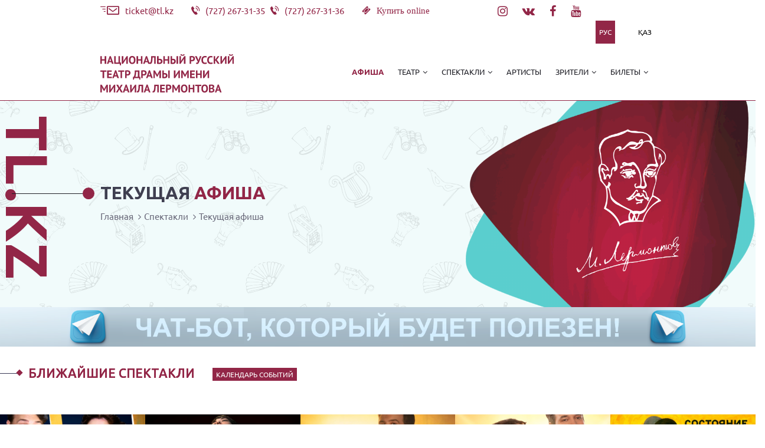

--- FILE ---
content_type: text/html
request_url: https://tl.kz/repertory.php?DateSel=2022-12-25
body_size: 9655
content:
<!DOCTYPE html>
<html lang="ru">

<head>

<!-- Global site tag (gtag.js) - Google Analytics -->
<script async src="https://www.googletagmanager.com/gtag/js?id=UA-23641310-1"></script>
<script>
  window.dataLayer = window.dataLayer || [];
  function gtag(){dataLayer.push(arguments);}
  gtag('js', new Date());

  gtag('config', 'UA-23641310-1');
</script>


<title>ТЕКУЩАЯ АФИША - Национальный русский театр драмы имени Михаила Лермонтова</title>
<meta http-equiv="Content-Type" content="text/html; charset=UTF-8">
<meta name="description" content="Текущая актуальная афиша Национального  русского театра драмы имени Михаила Лермонтова, Республика Казахстан, г. Алматы">
<meta name="keywords" content="Государственный, Академический, Русский, Театр, Драмы, Лермонтова, Республика, Казахстан, Алматы, новости, руководство, художественное, административное, история, спектакль, постановка, пьеса, премьера, сцена, главная, малая, сказка, комедия, классика, трагедия, мелодрама, драма, детектив, фарс, гротеск, капустник трагикомедия, шутка, представление, вечер, юбилей, фантасмагория, триллер, фантазия, история, монолог, моноспектакль, трагиарс, гастроли, репертуар, афиша, ГОРЕ, ОТ, УМА, МАСКАРАД, ТРАМВАЙ, «ЖЕЛАНИЕ», АНДАЛУЗСКОЕ, ПРОКЛЯТИЕ, Дом, Бернарды, Альбы, ФИНИСТ, ЯСНЫЙ, СОКОЛ, ИГРА, ДЖИН, АЗАЛИЯ, комедия, РОМЕО, ДЖУЛЬЕТТА, ДЖУТ, УЖИН, ДУРАКОМ, ВИЗИТЫ, МИСТЕРУ, ГРИНУ, ЧАЙКА, ЖДУ, ТЕБЯ, ЛЮБИМЫЙ, РЕВИЗОР, ПРОДАВЕЦ, ДОЖДЯ, СТАРШИЙ, СЫН, ПОЛНАЯ, ГАРМОНИЯ, ВИЗИТ, ДАМЫ, МАЛЫЕ, СУПРУЖЕСКИЕ, ЗЛОДЕЯНИЯ, ВЕРНАЯ, ЖЕНА, ОТЕЛЬ, ДВУХ, МИРОВ, ЧТО, ХОЧЕТ, ЖЕНЩИНА, УБИЙСТВО, ОШИБКЕ, ПИЖАМА, ШЕСТЕРЫХ, АЛЕНЬКИЙ, ЦВЕТОЧЕК, №13, CHERCHEZ, FEMME, ИЩИТЕ, ЖЕНЩИНУ, ПИГМАЛИОН, ХРУСТАЛЬНЫЙ, БАШМАЧОК, УРОКИ, ФРАНЦУЗСКОГО, Месье, Амедей, ВАСИЛИСА, ПРЕКРАСНАЯ, артисты, АНИСОВ, БАГРЯНЦЕВ, БАЛАЕВ, заслуженный, артист, БАЛАШОВ, БАНЧЕНКО, заслуженная, артистка, БОБКОВ, БОЙЧЕНКО, БУКАТКИН, БУЯНОВА, ГАНЦЕВА, деятель, ГРИШКО, ДОЛМАТОВА, ЕРМЕКОВА, ЖМЕРЕНЕЦКАЯ, ЖУКОВ, ЗУБОВ, ЗИНЧЕНКО, ЗАДЕРИУШКО, ИЛЮХИН, КАПУСТИН, КАСИМАНОВ, КЕЛЬБЛЕР, КРЕЖЕНЧУКОВ, ЛАНДИНА, ЛЕБСАК, ЛИЧАДЕЕВ, ЛОГВИНЕНКО, ЛУКОЯНОВ, МИТНЁВ, ОСИПОВА, ПАВЛЕНКО, ПАУКОВА, ПОКРОВСКАЯ, ПОЛИШКИС, ПОМЕРАНЦЕВ, ПОПОВ, СКИРТА, ТАРАСОВ, ТЁМКИНА, ТИМОШЕНКО, ТОКАРЕВ, УФИМЦЕВ, ФЕДОСЕЕВ, ХАБИБУЛЛИН, ХРАМОВА, ШИЛКИН, ЭЙНИС, зрители, билеты, покупка, бронирование, распространители, касса, контакты">
<meta name="generator" content="NRTD Engine (https://tl.kz)">
<meta name="author" content="НРТД имени Михаила Лермонтова (https://tl.kz)">
<meta http-equiv="expires" content="Wed, 26 Feb 1997 08:21:57 GMT">
<meta http-equiv="pragma" content="no-cache">
<meta http-equiv="cache-control" content="no-cache">
<meta http-equiv="cleartype" content="on">
<meta name="google-site-verification" content="shVBBup8mpYpuFRmMbScwhqna0URCG2GoaO6dfWMFvA">
<meta name="HandheldFriendly" content="true">
<meta name="format-detection" content="telephone=no">
<meta name="format-detection" content="address=no">
<meta name="viewport" content="user-scalable=yes, initial-scale=1.0, maximum-scale=1.0, width=device-width">
<meta name="apple-mobile-web-app-capable" content="yes">
<meta name="apple-mobile-web-app-status-bar-style" content="default">

<link rel="canonical" href="https://tl.kz/repertory.php">
<link rel="shortcut icon" href="/favicon.ico">
<link rel="apple-touch-icon" href="/touch-icon-iphone.png">
<link rel="apple-touch-icon" sizes="76x76" href="/touch-icon-ipad.png">
<link rel="apple-touch-icon" sizes="120x120" href="/touch-icon-iphone-retina.png">
<link rel="apple-touch-icon" sizes="152x152" href="/touch-icon-ipad-retina.png">

    <!-- FONT CSS-->
	<link type="text/css" rel="stylesheet" href="https://fonts.googleapis.com/css?family=Ubuntu:300,400,500,700,900">
	<link type="text/css" rel="stylesheet" href="../v5/assets/font/font-icon/font-awesome/css/font-awesome.min.css">

    <link type="text/css" rel="stylesheet" href="../v5/assets/libs/animate.css/animate.css">
    <link type="text/css" rel="stylesheet" href="../v5/assets/font/font-icon/font-awesome/css/font-awesome.css">
    <link type="text/css" rel="stylesheet" href="../v5/assets/font/font-icon/alabicon/style.css">
    <!-- LIBRARY CSS-->
    <link type="text/css" rel="stylesheet" href="../v5/assets/libs/bootstrap/css/bootstrap.min.css">
    <link type="text/css" rel="stylesheet" href="../v5/assets/libs/slick-slider/slick.css">
    <link type="text/css" rel="stylesheet" href="../v5/assets/libs/slick-slider/slick-theme.css">
    <link type="text/css" rel="stylesheet" href="../v5/assets/libs/fancybox/source/helpers/jquery.fancybox-thumbs.css">
    <link type="text/css" rel="stylesheet" href="../v5/assets/libs/fancybox/source/jquery.fancybox.css">
    <!-- STYLE CSS-->
    <link type="text/css" rel="stylesheet" href="../v5/assets/css/layout.css?v=01092023">
    <link type="text/css" rel="stylesheet" href="../v5/assets/css/components.css?v=01092023">
    <link type="text/css" rel="stylesheet" href="../v5/assets/css/responsive.css?v=01092023">
    <link type="text/css" rel="stylesheet" href="../v5/assets/css/cookiepopup.css?v=01092023">


<!-- Facebook Pixel Code -->
<script>
  !function(f,b,e,v,n,t,s)
  {if(f.fbq)return;n=f.fbq=function(){n.callMethod?
  n.callMethod.apply(n,arguments):n.queue.push(arguments)};
  if(!f._fbq)f._fbq=n;n.push=n;n.loaded=!0;n.version='2.0';
  n.queue=[];t=b.createElement(e);t.async=!0;
  t.src=v;s=b.getElementsByTagName(e)[0];
  s.parentNode.insertBefore(t,s)}(window, document,'script',
  'https://connect.facebook.net/en_US/fbevents.js');
  fbq('init', '348524875498970');
  fbq('track', 'PageView');
</script>
<noscript><img height="1" width="1" style="display:none"
  src="https://www.facebook.com/tr?id=348524875498970&ev=PageView&noscript=1"
/></noscript>
<!-- End Facebook Pixel Code -->

<script type="text/javascript">(window.Image ? (new Image()) : document.createElement('img')).src = 'https://vk.com/rtrg?p=VK-RTRG-144816-gPKZO';</script>

<script>
	(function(i,s,o,g,r,a,m){
	i["esSdk"] = r;
	i[r] = i[r] || function() {
		(i[r].q = i[r].q || []).push(arguments)
	}, a=s.createElement(o), m=s.getElementsByTagName(o)[0]; a.async=1; a.src=g;
	m.parentNode.insertBefore(a,m)}
	) (window, document, "script", "https://esputnik.com/scripts/v1/public/scripts?apiKey=eyJhbGciOiJSUzI1NiJ9.[base64].LyVSS7_ZX5td4-HEM_Sz9OlJM_tU7GdL0WR-xr-s_hpmgrOYiZbOe3iKaeHEXv7fDHCkGtSn3E5wwie6r_QpVw&domain=815B64EE-9692-4669-8DBA-3BF56B06AFBB", "es");
	es("pushOn");
</script>

<script type="text/javascript">
    var delay_popup = Math.floor(Math.random() * 60000) + 30000;
	var msg_pop = document.getElementById('msg_pop');
	setTimeout("document.getElementById('msg_pop').style.display='block';document.getElementById('msg_pop').className += 'fadeIn';", delay_popup);
</script>

</head>

<script>
fbq('track', 'ViewContent');
</script>

<body style='overflow-x:hidden;'>

    <div class="body-wrapper">

        <div class="wrapper-content">


        <!-- HEADER START -->





<header>
	<div class="bg-white header header-in-page header-layout-3 page-branding">
		<div class="header-main">
			<div class="read-more-nav">
				<div class="container">
					<div class="info-basic">
						<div class="pull-left">
							<ul class="info-contact list-unstyled">
								<li class="icon phone"><a href="mailto:ticket@tl.kz" class="alab-mail"><span>ticket@tl.kz</span></a></li>
								<li class="icon mail"><a href="tel: +77272673135" class="alab-phone"><span>(727) 267-31-35</span></a>&nbsp;&nbsp;&nbsp;<a href="tel: +77272673136" class="alab-phone"><span>(727) 267-31-36</span></a></li>
								<li class="icon fa"><a data-event-id="EVENTID" data-action="schedule" style="cursor: pointer;" class="fa-ticket tlkz-widget link">Купить online</a></li>
								<!-- <li class="icon fa"><img src="../v5/assets/img/ui/logos/VictoryDay_2024.png" height="65px" alt="День Победы" /></li> -->
								<ul class="socials">
									<li class="icon-2"><a href="https://www.instagram.com/lermontov.theatre" target="_blank" class="link"><i class="fa fa-instagram fa-lg"></i></a></li>
									<li class="icon-2"><a href="https://vk.com/lermontov.theatre" target="_blank" class="link"><i class="fa fa-vk fa-lg"></i></a></li>
									<li class="icon-2"><a href="https://www.facebook.com/lermontov.theatre" target="_blank" class="link"><i class="fa fa-facebook fa-lg"></i></a></li>
							  		<li class="icon-2"><a href="https://www.youtube.com/lermontovsky" target="_blank" class="link"><i class="fa fa-youtube fa-lg"></i></a></li>
								</ul>
							</ul>
						</div>
						<div class="pull-right">
							<a href="http://tl.kz/repertory.php?MonthSel=2026-2"" title="На русском языке" class="btn btn-primary btn-xs active">Рус</a>
<a href="http://tl.kz/repertory_kaz.php?MonthSel=2026-2"" title="Қазақ тілінде" class="btn btn-primary btn-xs noactive">Қаз</a>
						</div>
					</div>
				</div>
			</div>
			<div class="container">
				<div class="header-main-wrapper">
					<div class="hamburger-menu">
						<div class="hamburger-menu-wrapper"><span>Меню</span>
							<div class="icons">
								<span class="line-menu line-top"></span><span class="line-menu line-middle"></span><span class="line-menu line-bottom"></span>
							</div>
						</div>
					</div>
					<div class="navbar-header">
						<div class="logo">
							<a href="/" class="header-logo"><img src="../v5/assets/img/ui/logos/logo_text_rus_2022.svg" height="65px" alt="Государственный Академический Русский Театр Драмы им. М. Лермонтова" /></a>
						</div>
					</div>
						<nav class="navigation">
							<div class="navigation-all">
								<div class="menu-hamburger">
<a href="/repertory.php?MonthSel=2026-2" title="На русском языке" type="button" class="btn btn-default btn-lg">На русском языке</a>
<a href="/repertory_kaz.php?MonthSel=2026-2" title="Қазақ тілінде" type="button" class="btn btn-default btn-lg">Қазақ тілінде</a>
									<div class="drawer-overlay hidden-lg hidden-md"><i class="fa fa-times"></i></div>
										<ul class="nav-links nav navbar-nav is-hidden">
											<li class="active"><a href="http://tl.kz/repertory.php?MonthSel=2026-2" class="main-menu"><span class="text"><b><font color="#922647">Афиша</font></b></span></a>
											</li>
											<li class="dropdown"><a href="javascript:void(0)" class="main-menu"><span class="text">Театр</span><span class="icons-dropdown"><i class="fa fa-angle-right"></i></span></a>
												<ul class="dropdown-menu dropdown-menu-1 is-hidden">
													<li class="goback"><a href="#0" class="link-page"><i class="fa fa-angle-left"></i></a></li>
													<li><a href="/content/news" class="link-page">Новости</a></li>
													<li><a href="/content/backstage.html" class="link-page">Руководство</a></li>
													<li><a href="/content/contacts.html" class="link-page">Контакты</a></li>
													<li><a href="/content/index.php?newsid=696" class="link-page">Техника сцены</a></li>
													<li><a href="/content/history" class="link-page">История</a></li>
													<li><a href="/content/vacancies.html" class="link-page">Вакансии</a></li>
													<li><a href="/content/anticorrupt.html" class="link-page">Стоп коррупция</a></li>
													<li><a href="/content/antiterror.html" class="link-page">Антитеррор</a></li>

												</ul>
											</li>
											<li class="dropdown"><a href="javascript:void(0)" class="main-menu"><span class="text">Спектакли</span><span class="icons-dropdown"><i class="fa fa-angle-right"></i></span></a>
												<ul class="dropdown-menu dropdown-menu-1 is-hidden">
													<li class="goback"><a href="#0" class="link-page"><i class="fa fa-angle-left"></i></a></li>
													<li><a href="/repertory.php?MonthSel=2026-2" class="link-page">Афиша месяца</a></li>
													<li><a href="/content/repertory.html" class="link-page">Репертуар</a></li>
												</ul>
											</li>
											<li class="dropdown"><a href="javascript:void(0)" class="main-menu"><span class="text">Артисты</span><span class="icons-dropdown"><i class="fa fa-angle-right"></i></span></a>
												<ul class="dropdown-menu dropdown-menu-1 is-hidden">
													<li class="goback"><a href="#0" class="link-page"><i class="fa fa-angle-left"></i></a></li>
														<li><a href="/content/onstage.html" class="link-page"><span class="icons-dropdown"></span>Актёрский состав</a></li>
														<li><a href="/content/entracte" class="link-page"><span class="icons-dropdown"></span>Видео-встречи</a></li>
												</ul>
											</li>
											<li class="dropdown"><a href="javascript:void(0)" class="main-menu"><span class="text">Зрители</span><span class="icons-dropdown"><i class="fa fa-angle-right"></i></span></a>
												<ul class="dropdown-menu dropdown-menu-1 is-hidden">
													<li class="goback"><a href="#0" class="link-page"><i class="fa fa-angle-left"></i></a></li>
													<li><a href="/content/index.php?newsid=849" class="link-page">Правила визита</a></li>
													<li><a href="/content/index.php?newsid=847" class="link-page">Дресс-код</a></li>
													<li><a href="/content/index.php?newsid=848" class="link-page">Этикет</a></li>
													<li><a href="/content/index.php?newsid=822" class="link-page">Вопрос - Ответ</a></li>
													<li><a href="/content/index.php?newsid=947" class="link-page">"Четвёртый звонок"</a></li>
												</ul>
											</li>
											<li class="dropdown"><a href="javascript:void(0)" class="main-menu"><span class="text">Билеты</span><span class="icons-dropdown"><i class="fa fa-angle-right"></i></span></a>
												<ul class="dropdown-menu dropdown-menu-1 is-hidden">
													<li class="goback"><a href="#0" class="link-page"><i class="fa fa-angle-left"></i></a></li>
													<li><a href="/content/boxoffice.html" class="link-page">Касса</a></li>
													<li><a href="/content/representatives.html" class="link-page">Дистрибьюторы</a></li>
													<li><a href="/content/booking.html" class="link-page">Бронирование</a></li>
													<li><a href="/content/online.html" class="link-page">Покупка online</a></li>
												</ul>
											</li>
										</ul>
									</div>
								</div>
								<div class="navigation-pc">
									<a href="/" class="logo-brand-menu hidden-lg hidden-md"><img src="../v5/assets/img/ui/logos/logo_text_rus_2022.svg" alt="Государственный Академический Русский Театр Драмы им. М. Лермонтова" class="img-responsive" /></a>
										<div class="group-title group-title-1 hidden-lg hidden-md">
											<h2 class="main-title"><span class="mute-title">Меню</span></h2>
										</div>
											<ul class="nav-links nav navbar-nav">
											<li><a href="http://tl.kz/repertory.php?MonthSel=2026-2" class="main-menu"><span class="text"><b><font color="#922647">Афиша</font></b></span></a>
												</li>
												<li class="dropdown"><a href="javascript:void(0)" class="main-menu"><span class="text">Театр</span><span class="icons-dropdown"><i class="fa fa-angle-down"></i></span></a>
													<ul class="dropdown-menu dropdown-menu-1">
														<li><a href="/content/news" class="link-page"><span class="icons-dropdown"></span>Новости</a></li>
														<li><a href="/content/backstage.html" class="link-page"><span class="icons-dropdown"></span>Руководство</a></li>
														<li><a href="/content/contacts.html" class="link-page"><span class="icons-dropdown"></span>Контакты</a></li>
														<li><a href="/content/index.php?newsid=696" class="link-page"><span class="icons-dropdown"></span>Техника сцены</a></li>
														<li><a href="/content/history" class="link-page"><span class="icons-dropdown"></span>История</a></li>
														<li><a href="/content/vacancies.html" class="link-page"><span class="icons-dropdown"></span>Вакансии</a></li>
														<li><a href="/content/anticorrupt.html" class="link-page"><span class="icons-dropdown"></span>Стоп коррупция</a></li>
														<li><a href="/content/antiterror.html" class="link-page"><span class="icons-dropdown"></span>Антитеррор</a></li>

													</ul>
												</li>
												<li class="dropdown"><a href="javascript:void(0)" class="main-menu"><span class="text">Спектакли</span><span class="icons-dropdown"><i class="fa fa-angle-down"></i></span></a>
													<ul class="dropdown-menu dropdown-menu-1">
														<li><a href="/repertory.php?MonthSel=2026-2" class="link-page"><span class="icons-dropdown"></span><b><font color="#922647">Афиша месяца</font></b></a></li>
														<li><a href="/content/repertory.html" class="link-page"><span class="icons-dropdown"></span>Pепертуар</a></li>
													</ul>
												</li>
												<li class="dropdown"><a href="javascript:void(0)" class="main-menu"><span class="text">Артисты</span></a>
													<ul class="dropdown-menu dropdown-menu-1">
														<li><a href="/content/onstage.html" class="link-page"><span class="icons-dropdown"></span>Актёрский состав</a></li>
														<li><a href="/content/entracte" class="link-page"><span class="icons-dropdown"></span>Видео-встречи</a></li>
													</ul>
												</li>
												<li class="dropdown"><a href="javascript:void(0)" class="main-menu"><span class="text">Зрители</span><span class="icons-dropdown"><i class="fa fa-angle-down"></i></span></a>
													<ul class="dropdown-menu dropdown-menu-1">
														<li><a href="/content/index.php?newsid=849" class="link-page"><span class="icons-dropdown"></span>Правила визита</a></li>
														<li><a href="/content/index.php?newsid=847" class="link-page"><span class="icons-dropdown"></span>Дресс-код</a></li>
														<li><a href="/content/index.php?newsid=848" class="link-page"><span class="icons-dropdown"></span>Этикет</a></li>
													<li><a href="/content/index.php?newsid=822" class="link-page"><span class="icons-dropdown"></span>Вопрос - Ответ</a></li>
													    <li><a href="/content/index.php?newsid=947" class="link-page"><span class="icons-dropdown"></span>"Четвёртый звонок"</a></li>
													</ul>
												</li>
												<li class="dropdown"><a href="javascript:void(0)" class="main-menu"><span class="text">Билеты</span><span class="icons-dropdown"><i class="fa fa-angle-down"></i></span></a>
													<ul class="dropdown-menu dropdown-menu-1">
														<li><a href="/content/boxoffice.html" class="link-page"><span class="icons-dropdown"></span>Касса</a></li>
														<li><a href="/content/representatives.html" class="link-page"><span class="icons-dropdown"></span>Дистрибьюторы</a></li>
														<li><a href="/content/booking.html" class="link-page"><span class="icons-dropdown"></span>Бронирование</a></li>
														<li><a href="/content/online.html" class="link-page"><span class="icons-dropdown"></span>Покупка online</a></li>
													</ul>
												</li>
											</ul>
							</div>
						</nav>
				</div>
			</div>
		</div>
	</div>
</header>
        <!-- HEADER END -->


            <!-- WRAPPER START -->
            <div id="wrapper-content">

			    <!-- PAGE WRAPPER START -->
                <div id="page-wrapper">

                    <!-- MAIN CONTENT START -->
                    <div class="main-content">

                        <div class="bg-secondary header header-in-page header-sourcecode">
                            <div class="header-main">
                                <div class="container">
                                    <div class="header-main-wrapper">
                                        <div class="hamburger-menu">
                                            <div class="hamburger-menu-wrapper"><span>Меню</span>
                                                <div class="icons"><span class="line-menu line-top"></span><span class="line-menu line-middle"></span><span class="line-menu line-bottom"></span></div>
                                            </div>
                                        </div>
                                    </div>
                                </div>
                            </div>
                        </div>

<article class="page-title layout-1 repertory page-header-dropdown">
	<div class="page-title-wrapper">
		<div class="page-title-content">
			<div class="container">
				<div class="box-content">
					<div class="box-img">
						<img src="../v5/assets/img/ui/headers/header_repertory_001.png" title="Текущая афиша" alt="Текущая афиша" class="img-responsive">
					</div>
				</div>
				<div class="group-content">
					<div class="group-title group-title-1 group-heading">
						<h2 class="main-title">Текущая <span>афиша</span><span class="dot"></span> <span class="mute-title-tlkz">TL.KZ</span></h2>
							<ol class="breadcrumb">
								<li><a href="/">Главная</a></li>
								<li><a href="/content/index.php?newsid=8">Спектакли</a></li>
								<li class="active"><a href="/repertory.php">Текущая афиша</a></li>
							</ol>
					</div>
				</div>
			</div>
		</div>
	</div>
</article >

<article class="layout-1">
<a href="https://tl.kz/content/index.php?newsid=911"><img src="../v5/assets/img/content/banner/banner_chatbot.png" alt="" class="img-responsive"></a>
</article> 


<article class="our-portfolio layout-4 padding-bottom-25">
     <div class="blog-base-widget-resellers group-actions animated ">
		<div class="title">
			<div class="line"><span class="dot"></span></div>Ближайшие спектакли &nbsp; &nbsp; &nbsp;<button class="btn btn-primary btn-read-more btn-xs" data-toggle="modal" data-target="#myModal">
Календарь событий
</button></div>


<!-- Modal -->
<div class="modal fade" id="myModal" tabindex="-1" role="dialog" aria-labelledby="myModalLabel" aria-hidden="true">
  <div class="modal-dialog modal-sm">
    <div class="modal-content">
      <div class="modal-header">
        <button type="button" class="close" data-dismiss="modal" aria-hidden="true">&times;</button>
        <h4 class="modal-title" id="myModalLabel">Календарь событий</h4>
      </div>
      <div class="modal-body">




	<!-- #widget -->
		<div class="widget">
			<div id="calendar_wrap" class="calendar_wrap">
				<div class="control-nav control-slider pull-right">
					<a href="/repertory.php?MonthSel=2026-1"><i class="fa fa-backward" aria-hidden="true"></i></a>&nbsp;
					&nbsp;<a href="/repertory.php?MonthSel=2026-3"><i class="fa fa-forward" aria-hidden="true"></i></a>
				</div>
				<!-- calendar-slides -->
				<div id="calendar-slides" class="flex-simple">
					<ul class="slides">
						<li>
							<div class="calendar-content">
								<time class="calendar-month text-time">
						<span class="h4"><a href="/repertory.php?MonthSel=2026-2" style="text-decoration: none;">февраль </a>&nbsp;<span>2026</span><br><a href="/repertory.php?MonthSel=2026-3" style="text-decoration: none;">март </a></span></time>





								<table>
										<tr>
											<td scope="col" title="Monday"><span>пн</span></td>
											<td scope="col" title="Tuesday"><span>вт</span></td>
											<td scope="col" title="Wednesday"><span>ср</span></td>
											<td scope="col" title="Thursday"><span>чт</span></td>
											<td scope="col" title="Friday"><span>пт</span></td>
											<td scope="col" title="Saturday"><span>сб</span></td>
											<td scope="col" title="Sunday"><span>вс</span></td>
										</tr>
									<tbody>
<tr><td></td><td></td><td></td><td></td><td></td><td></td><td class='event-date'><a href='/repertory.php?DateSel=2026-02-01'>1</a></td></tr><tr><td>2</td><td><a href='/repertory.php?DateSel=2026-02-03' >3</a></td><td><a href='/repertory.php?DateSel=2026-02-04' >4</a></td><td><a href='/repertory.php?DateSel=2026-02-05' >5</a></td><td><a href='/repertory.php?DateSel=2026-02-06' >6</a></td><td><a href='/repertory.php?DateSel=2026-02-07' >7</a></td><td><a href='/repertory.php?DateSel=2026-02-08' >8</a></td></tr><tr><td>9</td><td>10</td><td><a href='/repertory.php?DateSel=2026-02-11' >11</a></td><td><a href='/repertory.php?DateSel=2026-02-12' >12</a></td><td><a href='/repertory.php?DateSel=2026-02-13' >13</a></td><td><a href='/repertory.php?DateSel=2026-02-14' >14</a></td><td><a href='/repertory.php?DateSel=2026-02-15' >15</a></td></tr><tr><td>16</td><td><a href='/repertory.php?DateSel=2026-02-17' >17</a></td><td><a href='/repertory.php?DateSel=2026-02-18' >18</a></td><td><a href='/repertory.php?DateSel=2026-02-19' >19</a></td><td><a href='/repertory.php?DateSel=2026-02-20' >20</a></td><td><a href='/repertory.php?DateSel=2026-02-21' >21</a></td><td><a href='/repertory.php?DateSel=2026-02-22' >22</a></td></tr><tr><td>23</td><td>24</td><td><a href='/repertory.php?DateSel=2026-02-25' >25</a></td><td><a href='/repertory.php?DateSel=2026-02-26' >26</a></td><td><a href='/repertory.php?DateSel=2026-02-27' >27</a></td><td>28</td><td></td></tr></table>



							</div>
						</li>
					</ul>
				</div>
				<!-- /calendar-slides -->
			</div>
		</div>
		<!-- /#widget -->

      </div>
      <div class="modal-footer">
        <button type="button" class="btn btn-default" data-dismiss="modal">Закрыть</button>
      </div>
    </div>
  </div>
</div>
<!-- Modal -->
	</div>

	<div class="gallery-masonry-isotope">
		<div class="grid-sizer">&nbsp;</div>
		<div class="grid-item">




  






			<div class="content-grid-item item-width-100-responsive item-width-20 item-height-42">
				<div class="inner-2">
					<div class="pic_top">
						<a href="javascript:void(0)" data-fancybox-group="gallery" class="fancybox">
						<div class="index_title">
Дураки						</div>

						
						<div class="index_date_today">СЕГОДНЯ</div>

<img src="../v5/assets/img/content/repertory/soon_2026/du.jpg" class="img-responsive">							<div class="overlay03">
								<div class="overinner">
<a href="http://tl.kz/du" class="btn btn-primary btn-white btn-xs">О спектакле</a><br>
<a href="http://tl.kz/du_reserve" class="btn btn-primary btn-read-more btn-xs">бронирование</a>&nbsp; &nbsp;<a data-event-id="4892" class="tlkz-widget btn btn-primary-red btn-read-more btn-xs" data-action="all_event_dates">купить билет</a>								</div>
							</div>
						</a>
					</div>
				</div>
			</div>









  






			<div class="content-grid-item item-width-100-responsive item-width-20 item-height-42">
				<div class="inner-2">
					<div class="pic_top">
						<a href="javascript:void(0)" data-fancybox-group="gallery" class="fancybox">
						<div class="index_title">
Вкус черешни						</div>

						
						<div class="index_date_today">СЕГОДНЯ</div>

<img src="../v5/assets/img/content/repertory/soon_2026/vch.jpg" class="img-responsive">							<div class="overlay03">
								<div class="overinner">
<a href="http://tl.kz/vch" class="btn btn-primary btn-white btn-xs">О спектакле</a><br>
<a href="http://tl.kz/vch_reserve" class="btn btn-primary btn-read-more btn-xs">бронирование</a>&nbsp; &nbsp;<a data-event-id="4256" class="tlkz-widget btn btn-primary-red btn-read-more btn-xs" data-action="all_event_dates">купить билет</a>								</div>
							</div>
						</a>
					</div>
				</div>
			</div>









  






			<div class="content-grid-item item-width-100-responsive item-width-20 item-height-42">
				<div class="inner-2">
					<div class="pic_top">
						<a href="javascript:void(0)" data-fancybox-group="gallery" class="fancybox">
						<div class="index_title">
Онегин						</div>

						
						<div class="index_date">3  февраля, вторник</div>

<img src="../v5/assets/img/content/repertory/soon_2026/on.jpg" class="img-responsive">							<div class="overlay03">
								<div class="overinner">
<a href="http://tl.kz/on" class="btn btn-primary btn-white btn-xs">О спектакле</a><br>
<a href="http://tl.kz/on_reserve" class="btn btn-primary btn-read-more btn-xs">бронирование</a>&nbsp; &nbsp;<a data-event-id="5454" class="tlkz-widget btn btn-primary-red btn-read-more btn-xs" data-action="all_event_dates">купить билет</a>								</div>
							</div>
						</a>
					</div>
				</div>
			</div>









  






			<div class="content-grid-item item-width-100-responsive item-width-20 item-height-42">
				<div class="inner-2">
					<div class="pic_top">
						<a href="javascript:void(0)" data-fancybox-group="gallery" class="fancybox">
						<div class="index_title">
Укрощение строптивой						</div>

						
						<div class="index_date">4  февраля, среда</div>

<img src="../v5/assets/img/content/repertory/soon_2026/us.jpg" class="img-responsive">							<div class="overlay03">
								<div class="overinner">
<a href="http://tl.kz/us" class="btn btn-primary btn-white btn-xs">О спектакле</a><br>
<a href="http://tl.kz/us_reserve" class="btn btn-primary btn-read-more btn-xs">бронирование</a>&nbsp; &nbsp;<a data-event-id="5050" class="tlkz-widget btn btn-primary-red btn-read-more btn-xs" data-action="all_event_dates">купить билет</a>								</div>
							</div>
						</a>
					</div>
				</div>
			</div>









  






			<div class="content-grid-item item-width-100-responsive item-width-20 item-height-42">
				<div class="inner-2">
					<div class="pic_top">
						<a href="javascript:void(0)" data-fancybox-group="gallery" class="fancybox">
						<div class="index_title">
Состояние Танго						</div>

						
						<div class="index_date">5  февраля, четверг</div>

<img src="../v5/assets/img/content/repertory/soon/08_17/st.jpg" class="img-responsive">							<div class="overlay03">
								<div class="overinner">
<a href="/content/index.php?do=static&page=stages_st" class="btn btn-primary btn-white btn-xs">О спектакле</a><br>
<a data-event-id="3605" class="tlkz-widget btn btn-primary-red btn-read-more btn-xs" data-action="all_event_dates">купить билет</a>								</div>
							</div>
						</a>
					</div>
				</div>
			</div>









  






			<div class="content-grid-item item-width-100-responsive item-width-20 item-height-42">
				<div class="inner-2">
					<div class="pic_top">
						<a href="javascript:void(0)" data-fancybox-group="gallery" class="fancybox">
						<div class="index_title">
Пёстрые рассказы						</div>

						
						<div class="index_date">6  февраля, пятница</div>

<img src="../v5/assets/img/content/repertory/soon_2026/per.jpg" class="img-responsive">							<div class="overlay03">
								<div class="overinner">
<a href="http://tl.kz/per" class="btn btn-primary btn-white btn-xs">О спектакле</a><br>
<a href="http://tl.kz/per_reserve" class="btn btn-primary btn-read-more btn-xs">бронирование</a>&nbsp; &nbsp;<a data-event-id="5385" class="tlkz-widget btn btn-primary-red btn-read-more btn-xs" data-action="all_event_dates">купить билет</a>								</div>
							</div>
						</a>
					</div>
				</div>
			</div>









  






			<div class="content-grid-item item-width-100-responsive item-width-20 item-height-42">
				<div class="inner-2">
					<div class="pic_top">
						<a href="javascript:void(0)" data-fancybox-group="gallery" class="fancybox">
						<div class="index_title">
Транзитный пассажир						</div>

						
						<div class="index_date">7  февраля, суббота</div>

<img src="../v5/assets/img/content/repertory/soon/08_17/tp.jpg" class="img-responsive">							<div class="overlay03">
								<div class="overinner">
<a href="http://tl.kz/tp" class="btn btn-primary btn-white btn-xs">О спектакле</a><br>
<a href="http://tl.kz/tp_reserve" class="btn btn-primary btn-read-more btn-xs">бронирование</a>&nbsp; &nbsp;<a data-event-id="5280" class="tlkz-widget btn btn-primary-red btn-read-more btn-xs" data-action="all_event_dates">купить билет</a>								</div>
							</div>
						</a>
					</div>
				</div>
			</div>









  






			<div class="content-grid-item item-width-100-responsive item-width-20 item-height-42">
				<div class="inner-2">
					<div class="pic_top">
						<a href="javascript:void(0)" data-fancybox-group="gallery" class="fancybox">
						<div class="index_title">
Ба						</div>

						
						<div class="index_date">7  февраля, суббота</div>

<img src="../v5/assets/img/content/repertory/soon_2026/ba.jpg" class="img-responsive">							<div class="overlay03">
								<div class="overinner">
<a href="http://tl.kz/ba" class="btn btn-primary btn-white btn-xs">О спектакле</a><br>
<a href="http://tl.kz/ba_reserve" class="btn btn-primary btn-read-more btn-xs">бронирование</a>&nbsp; &nbsp;<a data-event-id="5516" class="tlkz-widget btn btn-primary-red btn-read-more btn-xs" data-action="all_event_dates">купить билет</a>								</div>
							</div>
						</a>
					</div>
				</div>
			</div>









  






			<div class="content-grid-item item-width-100-responsive item-width-20 item-height-42">
				<div class="inner-2">
					<div class="pic_top">
						<a href="javascript:void(0)" data-fancybox-group="gallery" class="fancybox">
						<div class="index_title">
Примадонны						</div>

						
						<div class="index_date">8  февраля, воскресенье</div>

<img src="../v5/assets/img/content/repertory/soon_2026/pr.jpg" class="img-responsive">							<div class="overlay03">
								<div class="overinner">
<a href="http://tl.kz/pr" class="btn btn-primary btn-white btn-xs">О спектакле</a><br>
<a href="http://tl.kz/pr_reserve" class="btn btn-primary btn-read-more btn-xs">бронирование</a>&nbsp; &nbsp;<a data-event-id="3767" class="tlkz-widget btn btn-primary-red btn-read-more btn-xs" data-action="all_event_dates">купить билет</a>								</div>
							</div>
						</a>
					</div>
				</div>
			</div>









  






			<div class="content-grid-item item-width-100-responsive item-width-20 item-height-42">
				<div class="inner-2">
					<div class="pic_top">
						<a href="javascript:void(0)" data-fancybox-group="gallery" class="fancybox">
						<div class="index_title">
Василиса Прекрасная						</div>

						
						<div class="index_date">8  февраля, воскресенье</div>

<img src="../v5/assets/img/content/repertory/soon_2026/vp.jpg" class="img-responsive">							<div class="overlay03">
								<div class="overinner">
<a href="http://tl.kz/vp" class="btn btn-primary btn-white btn-xs">О спектакле</a><br>
<a href="http://tl.kz/vp_reserve" class="btn btn-primary btn-read-more btn-xs">бронирование</a>&nbsp; &nbsp;<a data-event-id="3279" class="tlkz-widget btn btn-primary-red btn-read-more btn-xs" data-action="all_event_dates">купить билет</a>								</div>
							</div>
						</a>
					</div>
				</div>
			</div>









  
  



		</div>
	</div>


<div class="group-button-2"><a href="http://tl.kz/repertory.php?MonthSel=2026-2" class="btn btn-second btn-white">репертуар на месяц</a></div>



</article>









<article class="padding-top-25 padding-bottom-50">

		<div class="container">



<div class="col-sm-1"></div><div class="col-sm-10"><center><br>С 1 июля по 2 августа 2025 года<br>коллектив театра в отпуске.<br>Мероприятия не проводятся.<br><br><br></center></div><div class="col-sm-1"></div>
<br>

									<div class="text-center">
										<a href="repertory.php?MonthSel=2026-3" class="btn btn-main">
следующий месяц
										</a>
									</div>
<br>



		</div>


</article>







<!-- <article class="slide-logo padding-top-25 padding-bottom-25">


	<div class="container">
                                                        <div class="blog-base-widget-resellers">
                                                            <div class="title">
                                                                <div class="line"><span class="dot"></span></div>Наши билеты продают:
															</div>
                                                        </div>
			<div class="slide-logo-wrapper">
				<div class="slide-logo-inner">
					<div class="item">
						<a href="javascript:ticketon.openTheatreSchedule(18);"><img src="../v5/assets/img/content/partners/ticketon.png" alt="" class="img-responsive"><img src="../v5/assets/img/content/partners/ticketon-hover.png" alt="" class="img-responsive hover"></a>
					</div>
					<div class="item">
						<a href="/jam" target="_blank"><img src="../v5/assets/img/content/partners/jam.png" alt="" class="img-responsive"><img src="../v5/assets/img/content/partners/jam-hover.png" alt="" class="img-responsive hover"></a>
					</div>
					<div class="item">
						<a href="/sxodim" target="_blank"><img src="../v5/assets/img/content/partners/sxodim.png" alt="" class="img-responsive"><img src="../v5/assets/img/content/partners/sxodim-hover.png" alt="" class="img-responsive hover"></a>
					</div>
					<div class="item">
						<a href="/kassir" target="_blank"><img src="../v5/assets/img/content/partners/kassir.png" alt="" class="img-responsive"><img src="../v5/assets/img/content/partners/kassir-hover.png" alt="" class="img-responsive hover"></a>
					</div>
				</div>
			</div>

	</div>
</article> -->






                    </div>
                    <!-- MAIN CONTENT END -->


                </div>
                <!-- PAGE WRAPPER END -->


            </div>
            <!-- WRAPPER END -->




 <article class="our-subscribe layout-1 padding-top-25 padding-bottom-25">
	<div class="container">
		<div class="block-row">
			<div class="block-row-left">
				<h4 class="heading">Ограниченный <span>лист</span> приоритетных подписчиков!</h4>
				Самое главное, самое нужное, самое интересное - раньше всех!
			</div>
			<div class="block-row-right group-actions">
<iframe frameborder="0" src="https://secure.esputnik.com.ua/4Zkr6OEyK0s" width="100%" height="120" scrolling="no"></iframe>
			</div>
		</div>
	</div>
</article>



<!--	<div class="margin-top"></div>	-->
            <!-- FOOTER START -->
<footer>
<div class="footer-wrapper">
	<div class="footer-main layout-3">
		<div class="container">
			<div class="footer-main-wrapper">
				<div class="row">
					<div class="col-sm-3">
						<div class="footer-logo">
							<center><img src="../v5/assets/img/ui/logos/logo_head_white.svg" alt="Национальный русский театр драмы имени Михаила Лермонтова"></center>
						</div>
					</div>
					
					<div class="col-sm-3">
						<div class="contact-us-widget widget">
							<div class="title-widget">Наш адрес:</div>
							<div class="content-widget">
								<div class="info-list">
									<ul class="list-unstyled">
										<li><i class="icons fa fa-map-marker"></i><a href="https://www.google.com/maps/place/%D0%A2%D0%B5%D0%B0%D1%82%D1%80+%D1%80%D1%83%D1%81%D1%81%D0%BA%D0%BE%D0%B9+%D0%B4%D1%80%D0%B0%D0%BC%D1%8B+%D0%B8%D0%BC+%D0%9B%D0%B5%D1%80%D0%BC%D0%BE%D0%BD%D1%82%D0%BE%D0%B2%D0%B0/@43.2431809,76.9438847,15z/data=!4m5!3m4!1s0x0:0xfc65c1d364a249ae!8m2!3d43.2431809!4d76.9438847"  target="_blank" class="link">г. Алматы, пр. Абая, 43</a></li>
										<li><i class="icons fa fa-phone"></i><a href="tel: +77272673135" class="link">(727) 267-31-35</a></li>
										<li><i class="icons fa fa-phone"></i><a href="tel: +77272673136" class="link">(727) 267-31-36</a></li>
										<li><i class="icons fa fa-envelope-o"></i><a href="mailto:info@tl.kz" class="link">info@tl.kz</a></li>
										<li><i class="icons fa fa-ticket"></i><a data-event-id="EVENTID" data-action="schedule" style="cursor: pointer;" class="tlkz-widget link">Купить билеты online</a></li>
									</ul>
								</div>
							</div>
						</div>
					</div>
						
					<div class="col-sm-3">
						<div class="twitter-widget widget">
							<div class="title-widget">&nbsp;</div>
							<div class="content-widget">
								<div class="recent-list"></div>
							</div>
						</div>
					</div>
						
					<div class="col-sm-3">
						<div class="contact-us-widget widget">
							<div class="title-widget">Материалы</div>
							<div class="content-widget">
								<div class="info-list">
									<ul class="list-unstyled">
										<li><i class="icons fa fa-link"></i><a href="../content/state" class="link">Государство</a></li>
										<li><i class="icons fa fa-link"></i><a href="../content/ministry" class="link">Министерство</a></li>
										<li><i class="icons fa fa-link"></i><a href="/tender" class="link" target="_blank">Госзакупки</a></li>
										<li><i class="icons fa fa-link"></i><a href="../content/documentation" class="link">Документация</a></li>
										<!-- <li><i class="icons fa fa-link"></i><a href="javascript:void(0)" class="link">Политика конфиденциальности</a></li> -->
<!-- http://tl.kz/2003-2017/news -->	<li><i class="icons fa fa-link"></i><a href="../content/archive.html" class="link">Архив событий</a></li>
									</ul>
								</div>
							</div>
						</div>
					</div>
					
				</div> 
			</div>
		</div>
		<div class="footer-wp-text">
			<div class="container">
				<div class="row">
					<div class="col-sm-12">
						<div class="socials">
							<a href="https://www.instagram.com/lermontov.theatre" target="_blank" class="link pinterest"><i class="fa fa-instagram fa-lg"></i></a><a href="https://vk.com/lermontov.theatre" target="_blank" class="link facebook"><i class="fa fa-vk fa-lg"></i></a><a href="https://www.facebook.com/lermontov.theatre" target="_blank" class="link twitter"><i class="fa fa-facebook fa-lg"></i></a><a href="https://www.youtube.com/lermontovsky" target="_blank" class="link google"><i class="fa fa-youtube fa-lg"></i></a>
<br><br>
<img alt="PCI" title="PCI" src="../v5/assets/img/ui/logos/pci.png" align="absmiddle" width="47px" height="20px" class="gray">
<img alt="Visa" title="Visa" src="../v5/assets/img/ui/logos/visa.png" align="absmiddle" width="42px" height="22px" class="gray">
<img alt="Master Card" title="Master Card" src="../v5/assets/img/ui/logos/master-card.png" align="absmiddle" width="48px" height="20px" class="gray">
<a href="https://sealserver.trustwave.com/compliance/cert.php?code=w6ordzWieZxlfsRB1cfZ1ViTFoIgvC" target="hATW"><img alt="Trust Wave" title="Trust Wave" src="../v5/assets/img/ui/logos/trustwave.png" align="absmiddle" width="50px" height="26px" class="gray"></a>
						</div>
					</div>
				</div>
			</div>
		</div>
	</div>
	<div class="footer-copyright">
		<div class="text">
			Copyright &copy; <a href="http://tl.kz/">РГКП "Национальный русский театр драмы имени Михаила Лермонтова"</a>, 2003-2024. All rights reserved.
		</div>
	</div>
</div>
</footer>

            <!-- FOOTER END -->


        </div>


        <!-- BUTTON BACK TO TOP START -->
        <div class="btn-wrapper back-to-top"><a href="#top" class="btn btn-transparent"><i class="fa fa-angle-double-up"></i></a></div>
		<!-- BUTTON BACK TO TOP END -->


    </div>







    <!-- LIBRARY JS START -->
    <script src="../v5/assets/libs/jquery/jquery-2.1.4.min.js"></script>
    <script src="../v5/assets/libs/bootstrap/js/bootstrap.min.js"></script>
    <script src="../v5/assets/libs/smooth-scroll/jquery.smooth-scroll.js"></script>
    <script src="../v5/assets/libs/wow-js/wow.min.js"></script>
    <script src="../v5/assets/libs/slick-slider/slick.min.js"></script>
    <script src="../v5/assets/libs/fancybox/source/jquery.mousewheel-3.0.6.pack.js"></script>
    <script src="../v5/assets/libs/fancybox/source/jquery.fancybox.pack.js"></script>
    <script src="../v5/assets/libs/fancybox/source/helpers/jquery.fancybox-thumbs.js"></script>
	<!-- LIBRARY JS END -->


    <!-- LOADING JS FOR PAGE START -->
    <script src="../v5/assets/libs/isotope/isotope.pkgd.min.js"></script>
	<!-- LOADING JS FOR PAGE END -->


    <!-- MAIN JS START -->
    <script src="../v5/assets/js/main.js?v=20102017"></script>
    <script src="../v5/assets/js/pages/about-us.js"></script>
    <!-- MAIN JS END -->



<script type="text/javascript" src="//booking.tl.kz/js/widget.js"></script>



<!-- <div id="msg_pop">
<span class="msg_close" onclick="document.getElementById('msg_pop').style.display='none'; return false;">X</span>
<font color="#e0d4ac"><center><h4>РЕКОМЕНДАЦИЯ</h4><br>
Только что кто-то купил билеты на спектакль<br></font>
--- <a href="http://tl.kz/us"><font color="#5eccca"><b>УКРОЩЕНИЕ СТРОПТИВОЙ</b></font></a> ---
<br><br>
Возможно, Вам тоже понравится этот выбор!</center>
</div> -->







<script>
    !function (t, e, c, n) {
        var s = e.createElement(c);
        s.async = 1, s.src = 'https://statics.esputnik.com/scripts/' + n + '.js';
        var r = e.scripts[0];
        r.parentNode.insertBefore(s, r);
        var f = function () {
            f.c(arguments);
        };
        f.q = [];
        f.c = function () {
            f.q.push(arguments);
        };
        t['eS'] = t['eS'] || f;
    }(window, document, 'script', 'C4BB699B55AF4388B01F143B4633BB5B');
</script><script>eS('init', {TRACKING: true, RECOMS: true});</script>
</body>


</html>

--- FILE ---
content_type: text/css
request_url: https://tl.kz/v5/assets/font/font-icon/alabicon/style.css
body_size: 553
content:
@font-face {
  font-family: 'alabicon';
  src:  url('fonts/alabicon0253.eot?e03p6k');
  src:  url('fonts/alabicon0253.eot?e03p6k#iefix') format('embedded-opentype'),
    url('fonts/alabicon0253.ttf?e03p6k') format('truetype'),
    url('fonts/alabicon0253.woff?e03p6k') format('woff'),
    url('fonts/alabicon0253.svg?e03p6k#alabicon') format('svg');
  font-weight: normal;
  font-style: normal;
}

[class^="alab-"], [class*=" alab-"] {
  /* use !important to prevent issues with browser extensions that change fonts */
  font-family: 'alabicon' !important;
  speak: none;
  font-style: normal;
  font-weight: normal;
  font-variant: normal;
  text-transform: none;
  line-height: 1;

  /* Better Font Rendering =========== */
  -webkit-font-smoothing: antialiased;
  -moz-osx-font-smoothing: grayscale;
}

.alab-horizontal-drag:before {
  content: "\e91c";
}
.alab-art-brush:before {
  content: "\e916";
}
.alab-brush-stroke:before {
  content: "\e917";
}
.alab-paint-brush:before {
  content: "\e918";
}
.alab-paintbrush-1:before {
  content: "\e919";
}
.alab-paintbrush-and-palette:before {
  content: "\e91a";
}
.alab-pencil:before {
  content: "\e91b";
}
.alab-speech-bubble-and-three-dots:before {
  content: "\e915";
}
.alab-Analyzeloop:before {
  content: "\e906";
}
.alab-Core:before {
  content: "\e90b";
}
.alab-Mobilepay:before {
  content: "\e90c";
}
.alab-Paperdesk:before {
  content: "\e912";
}
.alab-Solarsystem:before {
  content: "\e913";
}
.alab-Statsincrease:before {
  content: "\e914";
}
.alab-phone:before {
  content: "\e90a";
}
.alab-mail:before {
  content: "\e909";
}
.alab-support-speech:before {
  content: "\e908";
}
.alab-folder:before {
  content: "\e907";
}
.alab-user:before {
  content: "\e90d";
}
.alab-trophy:before {
  content: "\e90e";
}
.alab-shuffle-arrows:before {
  content: "\e90f";
}
.alab-bookmark:before {
  content: "\e910";
}
.alab-writing-notes:before {
  content: "\e911";
}
.alab-threed-studio:before {
  content: "\e900";
}
.alab-app-development:before {
  content: "\e901";
}
.alab-creative-process:before {
  content: "\e902";
}
.alab-software:before {
  content: "\e903";
}
.alab-ux-ui:before {
  content: "\e904";
}
.alab-web-developing:before {
  content: "\e905";
}



--- FILE ---
content_type: text/css
request_url: https://tl.kz/v5/assets/css/layout.css?v=01092023
body_size: 10555
content:
/*
 *
 *    [Table of contents]
 *
 *    [&. Content / #key]
 *    [Let press Ctrl + f and type of paste the key, then press Enter to search the content ]
 *
 *    Summary:
 *
 *    0. VARIABLE LESS
 *        - 0.1. Color
 *        - 0.2. Font
 *    1. GLOBAL STYLE
 *        - 1.1. Scaffolding
 *        - 1.2. CSS for page
 *    2. HEADER
 *        - 2.1. Topbar Header
 *        - 2.2. Main Header
 *        - 2.3. Navigation
 *    3. CONTENT
 *        - 3.1. Slide Banner
 *        - 3.2. Page Title & Breadcrumb
 *        - 3.3. Main Content
 *    4. SIDEBAR
 *        - 4.1. Left Sidebar
 *        - 4.2. Right Sidebar
 *        - 4.3. Both Sidebar
 *    5. FOOTER
 *        - 5.1. Main Footer
 *        - 5.2. Sub Footer
 *        - 5.3. Copyright
 */
/*
=====================================
=            VARIABLE LESS          =
=====================================
*/
/**
 * [Table of contents]
 *
 * [&. Content / #key]
 * [Let press Ctrl + f and type of paste the key, then press Enter to search the content ]
 *
 * Summary:
 *
 *  0. VARIABLE LESS
 *    - 0.1. Color
 *    - 0.2. Font
 *  1. MIXINS


/*=============================
 =====   VARIABLE LESS    =====
 =============================*/
/*----------  0.1. Color  ----------*/
/*----------  0.2. Font  ----------*/
/*=============================
 ====  END VARIABLE LESS   ====
 =============================*/
/*=============================
 =====       MIXINS       =====
 =============================*/
@font-face {
  font-family: 'Ubuntu';
  src: url('../font/font-family/Ubuntu-Regular.ttf');
}
/*=============================
 ====      END MIXINS      ====
 =============================*/
/*
=====  End of VARIABLE LESS  ======
*/
/*
====================================
=            GLOBAL STYLE          =
====================================
*/
/*----------  1.1. Scaffolding  ----------*/
html * {
  outline: 0 !important;
}
body,
html {
  width: 100%;
  margin: 0;
  padding: 0;
/*  overflow-x: hidden; */

}
body {
  font-family: "Ubuntu", Helvetica, Arial, sans-serif;
  font-size: 15px;
  line-height: 1.714em;
  font-weight: 400;
  color: #555e69;
  background-color: #fff;
}
a,
label,
p,
span {
  font-size: 1em;
}
a {
  transition: all 0.2s ease;
  -webkit-transition: all 0.2s ease;
  -moz-transition: all 0.2s ease;
  -o-transition: all 0.2s ease;
    color: #922647;
}
a:active,
a:focus,
a:hover {
text-decoration: underline;
  color: #5f5c59;
}
.container {
  width: 970px;
}
/*----------  1.2. CSS for page  ----------*/
.margin-top {
  margin-top: 50px;
}
.mb-100 {
  margin-bottom: 25px;
}
.pb-70 {
  padding-bottom: 70px;
}
.padding-top-100 {
  padding-top: 100px;
}
.padding-bottom-100 {
  padding-bottom: 100px;
}
.padding-top-50 {
  padding-top: 50px;
}
.padding-bottom-50 {
  padding-bottom: 50px;
}
.padding-top-25 {
  padding-top: 25px;
}
.padding-bottom-25 {
  padding-bottom: 25px;
}

.bg-gray {
  background-color: #fafafa;
}
.bg-transparent {
  background-color: transparent;
}
.bg-dark {
  background-color: #1e1e25;
  color: #ffffff;
}
.bg-secondary {
  background-color: #1e1e25;
  color: #ffffff;
}
.bg-white {
  background-color: #ffffff;
  border-bottom-width: 1px; /* Толщина линии внизу */
  border-bottom-style: solid; /* Стиль линии внизу */
  border-bottom-color: #922647; /* Цвет линии внизу */
}
.page-banner.homepage-default {
  height: 75vh;
}
.page-banner.homepage-03 {
  height: 100vh;
}
.page-title .box-content {
  position: absolute;
  bottom: 0;
  right: 50%;
  margin-right: -660px;
  width: 568px;
}
.page-title.page-portfolio .box-content {
  width: 700px;
}
.page-title .group-title.group-title-1.group-heading .main-title {
  color: #3f3f50;
}
.page-title.layout-1 {
/*цвет header page */
  background: url("https://tl.kz/v5/assets/img/ui/headers/header_0001.png") repeat;
  background-color: #eee;
}


.page-title.layout-1.state {
/*цвет header page */
  background: url("https://tl.kz/v5/assets/img/ui/headers/state-header_0001.png") repeat;
  background-color: #eee;
}

.page-title.layout-1.repertory {
/*цвет header page */
  background: url("https://tl.kz/v5/assets/img/ui/headers/repertory-header_0001.png") repeat;
  background-color: #eee;
}

.page-title.layout-1.theatre {
/*цвет header page */
  background: url("https://tl.kz/v5/assets/img/ui/headers/theatre-header_0001.png") repeat;
  background-color: #eee;
}

.page-title.layout-1.onstage {
/*цвет header page */
  background: url("https://tl.kz/v5/assets/img/ui/headers/onstage-header_0001.png") repeat;
  background-color: #eee;
}

.page-title.layout-1.audience {
/*цвет header page */
  background: url("https://tl.kz/v5/assets/img/ui/headers/audience-header_0001.png") repeat;
  background-color: #eee;
}

.page-title.layout-1.tickets {
/*цвет header page */
  background: url("https://tl.kz/v5/assets/img/ui/headers/tickets-header_0001.png") repeat;
  background-color: #eee;
}


.page-title.layout-2 {
  background-color: #f5f5f5;
}
.page-title.layout-3 {
  background-color: #d5d6da;
}
.page-title.layout-3 .group-title.group-title-1 .main-title .mute-title {
  color: #e3e3e6;
}
.page-title.layout-4 {
  background-color: #dedfe3;
}
.page-title.layout-4 .group-title.group-title-1 .main-title .mute-title {
  color: #e3e3e6;
}
.page-title.layout-5 {
  background-color: #dadada;
}
.page-title.layout-5 .group-title.group-title-1 .main-title .mute-title {
  color: #e3e3e6;
}
.page-title.layout-6 {
  background-color: #b5b6ba;
}
.page-title.layout-6 .group-title.group-title-1 .main-title .mute-title {
  color: #e3e3e6;
}
.page-title.layout-7 {
  background-color: #f1f1f1;
}


blockquote {
    padding: 10px 20px;
    margin: 0 0 20px;
    font-size: 1.05em;
	font-weight: lighter;
/*	font-variant: small-caps;  */
    border-left: 5px solid #e0d4ac;
	text-align: left;
}

.gray {
	filter: gray; /* IE6-9 */
  	filter: grayscale(1); /* Microsoft Edge and Firefox 35+ */
  	-webkit-filter: grayscale(1); /* Google Chrome, Safari 6+ & Opera 15+ */
}

.traur {
	filter: gray; /* IE6-9 */
  	filter: grayscale(1); /* Microsoft Edge and Firefox 35+ */
  	-webkit-filter: grayscale(1); /* Google Chrome, Safari 6+ & Opera 15+ */
}
.traurtopline {position:fixed; width:100%; height:150px; background-color:#000; z-index:2001; text-align:center; margin-top:-50px; padding-top:100px; padding-bottom:33px;font:17px; color:#fff; }
.traurtopline a{ font:24px Arial; color:#fff; }


.box-content-wrap {

 margin: 0 75px;  
}
.block-row {
  position: relative;
  display: table;
  width: 100%;
}
.block-row .block-row-left {
  display: table-cell;
  vertical-align: middle;
  width: 50%;
}
.block-row .block-row-right {
  display: table-cell;
  vertical-align: middle;
  width: 50%;
}
.group-title {
  font-family: "Ubuntu", sans-serif;
  position: relative;
}
.group-title .line-diamond {
  width: 0;
  height: 0;
  border: 7px solid transparent;
  border-bottom-color: #922647;
  position: absolute;
  top: -2px;
  left: 100px;
}
.group-title .line-diamond:after {
  content: '';
  position: absolute;
  left: -7px;
  top: 7px;
  width: 0;
  height: 0;
  border: 7px solid transparent;
  border-top-color: #922647;
}
.group-title .line-diamond span {
  width: 143px;
  height: 1px;
  background-color: #1e1e25;
  position: absolute;
  top: 7px;
  left: -150px;
}
.group-title .mute-title {
  color: #d7d8da;
  font-size: 90px;
  font-weight: 700;
  opacity: 0.25;
  text-transform: uppercase;
  transform: rotate(90deg);
  transform-origin: 0 0;
  margin: 0;
  position: absolute;
  top: -30px;
}

.group-title .mute-title-tlkz {
  color: #d7d8da;
  font-size: 90px;
  font-weight: 700;
  opacity: 0.25;
  text-transform: uppercase;
  transform: rotate(90deg);
  transform-origin: 0 0;
  margin: 0;
  position: absolute;
  top: -30px;
}

.group-title .main-title {
  color: #1e1e25;
  font-size: 30px;
  font-weight: 700;
  text-transform: uppercase;
  margin-top: 30px;
 /* margin-bottom: 30px;  */
}
.group-title .main-title span {
  color: #922647;
}
.group-title.group-title-1 {
  background-color: transparent;
  text-align: left;
}
.group-title.group-title-1 .main-title {
  text-align: center;
  margin-top: 0;
/*  margin-bottom: 50px; */
  display: inline-block;
  position: relative;
}
.group-title.group-title-1 .main-title:after {
  content: "";
  width: 125px;
  height: 1px;
  background-color: #1e1e25;
  position: absolute;
  bottom: 15px;
  left: -150px;
}
.group-title.group-title-1 .main-title .dot {
  width: 20px;
  height: 20px;
  border: 1px solid #922647;
  background-color: #922647;
  transform: rotate(45deg) translate(100%, 100%);
  transform-origin: 100% 100%;
  border-radius: 50px 50px 50px 50px;  
  -webkit-border-radius:50px 50px 50px 50px;
-moz-border-radius:50px 50px 50px 50px;
-khtml-border-radius:50px 50px 50px 50px;
  display: inline-block;
  position: absolute;
  top: -17px;
  left: -40px;
  z-index: 1;
}
.group-title.group-title-1 .main-title .mute-title {
  color: #eee;
  font-size: 100px;
  font-weight: 700;
  opacity: 1;
  text-transform: uppercase;
  -webkit-transform: rotate(90deg) translate(100%, 100%);
  transform: rotate(90deg) translate(0, 0);
  -webkit-transform-origin: 0 0;
  transform-origin: 0 0;
  margin: 0;
  text-align: left;
  top: -65px;
  left: -68px;
  width: 100%;
  white-space: nowrap;
}

.group-title.group-title-1 .main-title .mute-title-tlkz {
  color: #922647;
  font-size: 100px;
  font-weight: 700;
  opacity: 1;
  text-transform: uppercase;
  -webkit-transform: rotate(90deg) translate(100%, 100%);
  transform: rotate(90deg) translate(0, 0);
  -webkit-transform-origin: 0 0;
  transform-origin: 0 0;
  margin: 0;
  text-align: left;
  top: -65px;
  left: -68px;
  width: 100%;
  white-space: nowrap;
}

.group-title.group-title-1.bg-primary .main-title:after {
  background-color: #ffffff;
}
.group-title.group-title-1.bg-secondary .main-title:after {
  background-color: #ffffff;
}
.group-title.group-title-1.bg-secondary .main-title .mute-title {
  opacity: 0.1;
}
.group-title.group-title-1.group-heading .main-title {
  margin-bottom: 10px;
}
.group-title.group-title-1.group-heading .main-title .mute-title {
  top: -115px;
}

.group-title.group-title-1.group-heading .main-title .mute-title-tlkz {
  top: -115px;
}


.group-title.group-title-1.group-heading .breadcrumb {
  background-color: transparent;
  margin-bottom: 0;
  padding: 0;
  border-radius: 0;
}
.group-title.group-title-1.group-heading .breadcrumb > li + li:before {
  padding: 0 5px;
  color: #69697a;
  font-family: "Fontawesome";
  content: "\f105";
}
.group-title.group-title-1.group-heading .breadcrumb > li {
  font-family: "Ubuntu", sans-serif;
}
.group-title.group-title-1.group-heading .breadcrumb > li a {
  color: #69697a;
}
.group-title.group-title-1.group-heading .breadcrumb > li a:hover {
  color: #922647;
}
.group-title.group-title-1.group-heading .breadcrumb > .active {
  color: #1e1e25;
}
.group-title.group-title-2 {
  text-align: right;
}
.group-title.group-title-2 .main-title {
  text-align: center;
  margin-top: 0;
  margin-bottom: 50px;
  display: inline-block;
  position: relative;
}
.group-title.group-title-2 .main-title:after {
  content: "";
  width: 125px;
  height: 1px;
  background-color: #1e1e25;
  position: absolute;
  bottom: 15px;
  right: -150px;
}
.group-title.group-title-2 .main-title .dot {
  width: 10px;
  height: 10px;
  border: 1px solid #922647;
  background-color: #922647;
  transform: rotate(45deg) translate(100%, 100%);
  transform-origin: 100% 100%;
  display: inline-block;
  position: absolute;
  top: 0;
  right: -30px;
  z-index: 1;
  border-radius: 50px 50px 50px 50px;
  -webkit-border-radius:50px;
-moz-border-radius:50px;
-khtml-border-radius:50px;
}
.group-title.group-title-2 .main-title .mute-title {
  color: #eee;
  font-size: 90px;
  font-weight: 700;
  opacity: 1;
  text-transform: uppercase;
  -webkit-transform: rotate(90deg) translate(100%, 100%);
  transform: rotate(90deg) translate(100%, 100%);
  -webkit-transform-origin: 100% 100%;
  transform-origin: 100% 100%;
  margin: 0;
  text-align: left;
  top: -155px;
  right: -168px;
  width: 100%;
  white-space: nowrap;
}
.group-title.group-title-2.bg-primary {
  background-color: transparent;
}
.group-title.group-title-2.bg-primary .main-title .dot {
  border: 1px solid #1e1e25;
  background-color: #1e1e25;
}
.group-title.group-title-2.bg-primary .main-title:after {
  background-color: #ffffff;
}
.group-title.group-title-2.bg-secondary .main-title:after {
  background-color: #ffffff;
}
.group-title.group-title-3 {
  text-align: right;
  display: table;
  width: 100%;
}
.group-title.group-title-3 .main-title {
  margin: 0;
}
.group-title.group-title-3 .main-title span {
  display: block;
}
.group-title.group-title-3 .main-title:after {
  content: "";
  width: 380px;
  height: 1px;
  background-color: #1e1e25;
  position: absolute;
  bottom: 0;
  left: -9px;
}
.group-title.group-title-3 .main-title .dot {
  width: 10px;
  height: 10px;
  border: 1px solid #ad1c22;
  background-color: #ad1c22;
  transform: rotate(45deg) translate(100%, 100%);
  transform-origin: 100% 100%;
  display: inline-block;
  position: absolute;
  bottom: 8px;
  left: -26px;
}
.group-title.group-title-3 .main-title .mute-title {
  color: #ffffff;
  text-transform: uppercase;
  -webkit-transform: rotate(90deg) translate(0, 100%);
  transform: rotate(90deg) translate(0, 100%);
  -webkit-transform-origin: 0 100%;
  transform-origin: 0 100%;
  margin: 0;
  text-align: left;
  top: -202px;
  left: -633px;
  width: 100%;
  white-space: nowrap;
}
.group-title.group-title-4 {
  text-align: center;
}
.group-title.group-title-4 .main-title {
  text-transform: capitalize;
  text-align: center;
  margin-top: 0;
  margin-bottom: 50px;
  padding-left: 25px;
  padding-top: 100px;
  display: inline-block;
  position: relative;
}
.group-title.group-title-4 .main-title:after {
  content: "";
  width: 1px;
  height: 500px;
  background-color: #ffffff;
  position: absolute;
  bottom: 23px;
  left: 5px;
}
.group-title.group-title-4 .main-title .dot {
  width: 10px;
  height: 10px;
  border: 1px solid #ffffff;
  background-color: transparent;
  transform: rotate(45deg) translate(100%, 100%);
  transform-origin: 100% 100%;
  display: inline-block;
  position: absolute;
  bottom: 23px;
  left: -4px;
}
.group-title.group-title-4 .main-title .mute-title {
  text-transform: uppercase;
  -webkit-transform: rotate(90deg) translate(100%, 100%);
  transform: rotate(90deg) translate(100%, 100%);
  -webkit-transform-origin: 100% 100%;
  transform-origin: 100% 100%;
  margin: 0;
  text-align: left;
  top: -68px;
  left: -660px;
  width: 100%;
  white-space: nowrap;
}
.group-title.group-title-4.bg-primary {
  background-color: transparent;
}
.group-title.group-title-4.bg-primary .main-title {
  color: #ffffff;
}
.group-title.group-title-4.bg-primary .main-title span {
  color: #1e1e25;
}
.group-title.group-title-4.bg-primary .main-title:after {
  background-color: #ffffff;
}
.group-title.group-title-4.bg-primary .main-title .mute-title {
  color: #ffffff;
}
.group-title.group-title-4.bg-secondary .main-title {
  color: #ffffff;
}
.group-title.group-title-4.bg-secondary .main-title span {
  color: #922647;
}
.group-title.group-title-4.bg-secondary .main-title:after {
  background-color: #ffffff;
}
.group-title.group-title-4.bg-secondary .main-title .mute-title {
  color: #ffffff;
}
.group-title.group-title-5 .main-title {
  font-size: 25px;
  margin-top: 0;
  margin-bottom: 50px;
  padding-left: 10px;
  padding-bottom: 5px;
}
.group-title.group-title-5 .main-title:before {
  content: '';
  width: 1px;
  height: 30px;
  background-color: #922647;
  position: absolute;
  bottom: 0;
  left: 0;
  -webkit-transition: all 0.3s ease;
  transition: all 0.3s ease;
}
.group-title.group-title-5 .main-title:after {
  content: '';
  width: 70px;
  height: 1px;
  background-color: #922647;
  position: absolute;
  bottom: 0;
  left: 0;
  -webkit-transition: all 0.3s ease;
  transition: all 0.3s ease;
}
.group-title.group-title-6 .main-title {
  text-transform: uppercase;
  text-align: left;
  margin-bottom: 50px;
  padding-left: 0;
  display: inline-block;
  position: relative;
}
.group-title.group-title-6 .main-title:after {
  content: "";
  width: 1px;
  height: 500px;
  background-color: #1e1e25;
  position: absolute;
  bottom: 63px;
  left: 5px;
}
.group-title.group-title-6 .main-title .dot {
  width: 10px;
  height: 10px;
  border: 1px solid #1e1e25;
  background-color: transparent;
  transform: rotate(45deg) translate(100%, 100%);
  transform-origin: 100% 100%;
  display: inline-block;
  position: absolute;
  bottom: 63px;
  left: -4px;
}
.group-title.group-title-1.style-2 .main-title {
  margin-bottom: 70px;
}
.group-title.group-title-1.style-2 .main-title:after {
  bottom: -8px;
  left: 0;
  right: 15px;
  width: auto;
}
.group-title.group-title-1.style-2 .main-title .dot {
  top: auto;
  bottom: 0;
  left: auto;
  right: 9px;
}
.group-title.group-title-1.style-2 .main-title .mute-title {
  left: 85px;
  z-index: -1;
}
.group-title.group-title-1.style-3 {
  padding-top: 15px;
}
.group-title.group-title-1.style-3 .main-title {
  margin-bottom: 72px;
}
.group-title.group-title-1.style-3 .main-title:after {
  display: none;
}
.group-title.group-title-1.style-3 .main-title .dot {
  display: none;
}
.group-title.group-title-1.style-3 .main-title .mute-title {
  -webkit-transform: rotate(0deg) translate(0, -50%);
  transform: rotate(0deg) translate(0, -50%);
  -webkit-transform-origin: 0 0;
  transform-origin: 0 0;
  margin: 0;
  top: 50%;
  left: 0;
  z-index: -1;
}
.group-title.group-title-1.style-3.title-center {
  text-align: left;
}
.group-title.group-title-1.style-3.title-center .main-title .mute-title {
  -webkit-transform: rotate(0deg) translate(-50%, -50%);
  transform: rotate(0deg) translate(-50%, -50%);
  left: 50%;
  width: auto;
}
.group-title.group-title-1.style-4 {
  text-align: center;
  padding-top: 15px;
}
.group-title.group-title-1.style-4 .main-title {
  margin-bottom: 168px;
}
.group-title.group-title-1.style-4 .main-title:after {
  width: 50px;
  height: 1px;
  position: absolute;
  bottom: -100%;
  left: 0;
  right: 0;
  margin: auto;
  -webkit-transform: rotate(90deg) translateX(40px);
  transform: rotate(90deg) translateX(40px);
  transform-origin: center bottom;
}
.group-title.group-title-1.style-4 .main-title .dot {
  -webkit-transform: rotate(45deg) translate(70px, 70px);
  transform: rotate(45deg) translate(70px, 70px);
  transform-origin: center center;
  top: 100%;
  left: 0;
  right: 0;
  margin: auto;
}
.group-title.group-title-1.style-4 .main-title .mute-title {
  -webkit-transform: rotate(0deg) translate(-50%, -50%);
  transform: rotate(0deg) translate(-50%, -50%);
  margin: 0;
  top: 50%;
  left: 50%;
  width: auto;
  z-index: -1;
}
.group-title.group-title-1.style-5 {
  text-align: center;
  padding-top: 20px;
}
.group-title.group-title-1.style-5 .main-title:after {
  content: "";
  width: 55px;
  height: 1px;
  background-color: #1e1e25;
  position: absolute;
  top: -13px;
  left: 0;
  -webkit-transform: rotate(0deg);
  transform: rotate(0deg);
}
.group-title.group-title-1.style-5 .main-title .dot {
  width: 10px;
  height: 10px;
  border: 1px solid #922647;
  background-color: #922647;
  -webkit-transform: rotate(45deg) translate(100%, 100%);
  transform: rotate(45deg) translate(100%, 100%);
  transform-origin: 100% 100%;
  display: inline-block;
  position: absolute;
  top: -30px;
  left: 50px;
  z-index: 1;
}
.group-title.group-title-1.style-5 .main-title .mute-title {
  font-family: "Ubuntu", Helvetica, Arial, sans-serif;
  color: #555562;
  font-size: 11.5px;
  font-weight: normal;
  opacity: 1;
  -webkit-transform: rotate(0deg);
  transform: rotate(0deg);
  top: -20px;
  left: 78px;
}
.group-title.group-title-1.style-6 {
  text-align: center;
  padding-top: 15px;
}
.group-title.group-title-1.style-6 .main-title {
  padding-left: 170px;
/*  margin-bottom: 72px; */
}
.group-title.group-title-1.style-6 .main-title:after {
  top: 50%;
  margin-top: -2px;
  width: 128px;
  bottom: auto;
  left: 0;
}
.group-title.group-title-1.style-6 .main-title .dot {
  top: 50%;
  transform-origin: top center;
  transform: translateY(-50%) rotate(45deg);
  -webkit-transform: translateY(-50%) rotate(45deg);
  display: inline-block;
  position: absolute;
  left: 125px;
}
.group-title.group-title-1.style-6 .main-title .mute-title {
  -webkit-transform: rotate(0deg) translateY(-50%);
  transform: rotate(0deg) translateY(-50%);
  top: 50%;
  left: 0px;
  z-index: -1;
}
.group-title.group-title-2.style-2 {
  padding-top: 15px;
}
.group-title.group-title-2.style-2 .main-title {
  padding-right: 155px;
  margin-bottom: 72px;
}
.group-title.group-title-2.style-2 .main-title .dot {
  top: 50%;
  transform-origin: top center;
  transform: translateY(-50%) rotate(45deg);
  -webkit-transform: translateY(-50%) rotate(45deg);
  left: auto;
  right: 125px;
}
.group-title.group-title-2.style-2 .main-title .mute-title {
  text-align: right;
  -webkit-transform: rotate(0deg) translate(0, -50%);
  transform: rotate(0deg) translate(0, -50%);
  top: 50%;
  right: 0;
  z-index: -1;
}
.group-title.group-title-2.style-2 .main-title:after {
  top: 50%;
  margin-top: -2px;
  right: 0;
  left: auto;
}
.group-title.group-title-1.title-light .main-title {
  color: #fff;
}
.group-title.group-title-1.title-light .main-title:after {
  background-color: #fff;
}
.group-title.group-title-1.title-light .main-title .mute-title {
  color: #fff;
}
.bg-dark .group-title .main-title {
  color: #ffffff;
}
.bg-dark .group-title .line-diamond span {
  background-color: #ffffff;
}
.box-content-wrap .box-content {
 /* width: 50%; */
}
.box-content-wrap .box-content-left {
  float: left;
}
.box-content-wrap .box-content-right {
  float: right;
}
.accordion-group .accordion-panel {
  border: 0;
  box-shadow: none;
}
.accordion-group .panel-heading {
  padding: 5px 0;
  border-radius: 0;
  background-color: transparent;
  position: relative;
  cursor: pointer;
  border-top: 1px solid #1e1e25;
  border-left: 0;
  border-right: 1px solid #1e1e25;
  border-bottom: 0;
  color: #1e1e25;
}
.accordion-group .panel-heading:before {
  content: '\f068';
  font-size: 11px;
  font-family: "fontawesome";
  font-weight: bold;
  color: #922647;
  position: absolute;
  right: 10px;
  top: 50%;
  transform: translateY(-50%);
  -webkit-transform: translateY(-50%);
  -moz-transform: translateY(-50%);
  -ms-transform: translateY(-50%);
  -o-transform: translateY(-50%);
  transition: 0.3s;
  -webkit-transition: 0.3s;
  -moz-transition: 0.3s;
  -o-transition: 0.3s;
}
.accordion-group .panel-heading .panel-title {
  font-size: 14px;
  font-weight: 400;
}
.accordion-group .panel-heading.collapsed {
  border-top: 0;
  border-left: 0;
  border-right: 1px solid #e0e0e0;
  border-bottom: 1px solid #e0e0e0;
  color: #4f4f5f;
}
.accordion-group .panel-heading.collapsed:before {
  content: '\f067';
  color: #bebebe;
}
.accordion-group .panel-heading:hover .panel-title {
  color: #922647;
}
.accordion-group .panel-heading + .panel-collapse > .panel-body {
  border-top: 0;
}
.accordion-group .panel-body {
  padding: 15px 0;
  color: #545461;
}
.page-advertising .group-title .main-title span {
  color: #ff6000;
}
.page-advertising .group-title.group-title-1 {
  text-align: left;
}
.page-advertising .group-title.group-title-1 .main-title .dot {
  border-color: #ff6000;
  background-color: #ff6000;
}
.page-advertising .group-title.group-title-2 .main-title .dot {
  border-color: #ff6000;
  background-color: #ff6000;
}
.page-interior .group-title .main-title span {
  color: #59d0cc;
}
.page-interior .group-title.group-title-1 {
  text-align: center;
}
.page-interior .group-title.group-title-1 .main-title .dot {
  border: 1px solid #59d0cc;
  background-color: #59d0cc;
}
.page-interior .group-title.group-title-1.title-light {
  z-index: 1;
}
.page-interior .group-title.group-title-1.title-light .main-title .mute-title {
  color: #d7d8da;
}
.page-artist .group-title .main-title {
  color: #475c4d;
}
.page-artist .group-title .main-title span {
  color: #5fac75;
}
.page-artist .group-title.group-title-1 {
  text-align: left;
}
.page-artist .group-title.group-title-1 .main-title .dot {
  border: 1px solid #5fac75;
  background-color: #5fac75;
}
.page-branding .group-title .main-title span {
  color: #00acee;
}
.page-branding .group-title.group-title-1 .main-title .dot {
  border: 1px solid #00acee;
  background-color: #00acee;
}
.page-game .group-title .main-title span {
  color: #facf07;
}
.page-game .group-title.group-title-1 .main-title .dot {
  border: 1px solid #facf07;
  background-color: #facf07;
}
/*
=====  End of GLOBAL STYLE  ======
*/
/*
==============================
=            HEADER          =
==============================
*/
.hamburger-menu {
  position: absolute;

  background-color: #fff;
padding: 7px 7px 7px 7px;
  display: block;
  margin: 0 0 0 5px;
  display: inline-block;
  cursor: pointer;
  font-family: "Ubuntu", sans-serif;
  font-size: 12px;
  color: #1e1e25;
  text-transform: uppercase;
  transition: color 0.3s;
  -webkit-transition: color 0.3s;
  -moz-transition: color 0.3s;
  -o-transition: color 0.3s;
  transform-origin: center left;
}
.hamburger-menu .icons {
  display: inline-block;
  margin-left: 12px;
  position: relative;
  width: 30px;
  height: 12px;
  overflow: hidden;
}
.hamburger-menu:hover {
  color: #922647;
}
.hamburger-menu:hover .line-menu {
  animation: abc 1s infinite alternate;
  background-color: #922647;
}
.hamburger-menu .line-menu {
  background-color: #1e1e25;
  height: 1px;
  display: block;
  position: relative;
  transition: 0.3s;
  -webkit-transition: 0.3s;
  -moz-transition: 0.3s;
  -o-transition: 0.3s;
}
.hamburger-menu .line-menu.line-top {
  width: 25px;
  position: absolute;
  left: 0;
  top: 0;
}
.hamburger-menu .line-menu.line-middle {
  width: 20px;
  position: absolute;
  left: 0;
  top: 0;
  bottom: 0;
  margin: auto;
  animation-delay: 0.2s;
}
.hamburger-menu .line-menu.line-bottom {
  width: 30px;
  position: absolute;
  left: 0;
  bottom: 0;
  animation-delay: 0.3s;
}
@keyframes abc {
  0% {
    left: 0%;
  }
  100% {
    left: 50%;
  }
}
.drawer-overlay {
  position: fixed;
  text-align: right;
  left: auto;
  right: 25px;
  top: 0;
  transform: translateY(-150%);
  -webkit-transform: translateY(-150%);
  -moz-transform: translateY(-150%);
  -ms-transform: translateY(-150%);
  -o-transform: translateY(-150%);
  transition: transform 0.3s;
  -webkit-transition: transform 0.3s;
  -moz-transition: transform 0.3s;
  -o-transition: transform 0.3s;
}
.drawer-overlay i {
  padding: 15px;
  font-size: 50px;
  cursor: pointer;
  pointer-events: all;
  color: #000;
  -webkit-transition: -webkit-transform 0.3s;
  transition: -webkit-transform 0.3s;
  transition: transform 0.3s;
  transition: transform 0.3s, -webkit-transform 0.3s;
  -webkit-transition: transform 0.3s;
  -moz-transition: transform 0.3s;
  -o-transition: transform 0.3s;
}
.drawer-overlay i:hover {
  transform: rotate(90deg);
  -webkit-transform: rotate(90deg);
  -moz-transform: rotate(90deg);
  -ms-transform: rotate(90deg);
  -o-transform: rotate(90deg);
}
.menu-hamburger {
  margin-top: 26px;
}
.drawer-open .drawer-overlay {
  transform: translateX(0);
  -webkit-transform: translateX(0);
  -moz-transform: translateX(0);
  -ms-transform: translateX(0);
  -o-transform: translateX(0);
  z-index: 1;
}
.drawer-open footer {
  z-index: -1;
}
.drawer-open .main-content,
.drawer-open .footer-main,
.drawer-open .footer-copyright {
  -webkit-filter: blur(20px);
  -moz-filter: blur(20px);
  -o-filter: blur(20px);
  -ms-filter: blur(20px);
  filter: blur(20px);
}
.drawer-open .header .hamburger-menu,
.drawer-open .header-sourcecode .header-main .navbar-header {
  z-index: -10000;
  opacity: 0;
}
.drawer-open .header-01.header-fixed,
.drawer-open .header-01.ver2.header-fixed {
  width: 100%;
  height: 100%;
  background-color: transparent;
  box-shadow: none;
  -webkit-box-shadow: none;
  border-radius: 0;
  -webkit-border-radius: 0;
}
.drawer-open .header-01 .header-main .navigation {
  display: block;
  animation: fadeInRight 0.3s;
  -webkit-animation: fadeInRight 0.3s;
}
.drawer-open .header-01 .header-main .navbar-header {
  position: fixed;
  z-index: 1;
}
.drawer-open .header-01 .header-main .group-title.group-title-1 {
  display: block;
  animation: fadeIn 1s;
  -webkit-animation: fadeIn 1s;
  z-index: 1;
}
.drawer-open .header-01.header-fixed .header-main .navbar-header {
  top: 45px;
  left: 45px;
}
.drawer-open .header-01.header-fixed .header-main .navbar-header .logo img {
  width: 61px;
}
.drawer-open .footer-main,
.drawer-open .footer-copyright {
  z-index: -1;
}
.drawer-open .header .header-main .navigation {
  z-index: 0;
  position: fixed;
}
.drawer-open .navigation-all {
  -webkit-transform: translate(0, 0);
  -moz-transform: translate(0, 0);
  -o-transform: translate(0, 0);
  -ms-transform: translate(0, 0);
  transform: translate(0, 0);
  -webkit-transition: all 0.4s cubic-bezier(0.215, 0.61, 0.355, 1);
  -moz-transition: all 0.4s cubic-bezier(0.215, 0.61, 0.355, 1);
  -o-transition: all 0.4s cubic-bezier(0.215, 0.61, 0.355, 1);
  transition: all 0.4s cubic-bezier(0.215, 0.61, 0.355, 1);
  opacity: 1;
  visibility: visible;
}
.navigation-all {
  font-family: "Ubuntu", sans-serif;
  -webkit-transform: translate(100%, 0);
  -moz-transform: translate(100%, 0);
  -o-transform: translate(100%, 0);
  -ms-transform: translate(100%, 0);
  transform: translate(100%, 0);
  opacity: 1;
  visibility: visible;
  position: fixed;
  z-index: 110;
  top: 0;
  width: 100vw;
  height: 100vh;
  left: 0;
  background: rgba(0, 0, 0, 0.8);
  padding: 20px 25px 30px;
  opacity: 0;
  visibility: hidden;
  -webkit-transition: all 0.3s cubic-bezier(0.215, 0.61, 0.355, 1);
  -moz-transition: all 0.3s cubic-bezier(0.215, 0.61, 0.355, 1);
  -o-transition: all 0.3s cubic-bezier(0.215, 0.61, 0.355, 1);
  transition: all 0.3s cubic-bezier(0.215, 0.61, 0.355, 1);
}
.main-content,
.header.header-01 .navigation {
  transition: 0.3s;
  -webkit-transition: 0.3s;
  -moz-transition: 0.3s;
  -o-transition: 0.3s;
}
.header.header-01 .hamburger-menu,
.header.header-01 .header-main .logo {
  transition: opacity 0.3s;
  -webkit-transition: opacity 0.3s;
  -moz-transition: opacity 0.3s;
  -o-transition: opacity 0.3s;
}
.header .container {
  width: 94%;
}
.header .header-main {
  width: 100%;
  position: relative;
  z-index: 100;
  transition: all 0.3s ease;
  -webkit-transition: all 0.3s ease;
  -moz-transition: all 0.3s ease;
  -o-transition: all 0.3s ease;
}
.header .header-main .navbar-header {
  float: left;
}
.header .header-main .hamburger-menu {
  display: none;
}
.header.header-fixed {
  position: fixed;
  top: 0;
  left: 0;
  right: 0;
  z-index: 999;
}
.header.header-fixed .header-main .logo {
  line-height: 60px;
}
.header.header-fixed .header-main .logo img {
  width: 225px;
  height: 60px;
}
.header.header-fixed .navigation .nav-links li .main-menu,
.header.header-fixed .button-search .main-menu {
  line-height: 60px;
}
.header.header-fixed .button-search .nav-search {
  margin: 13px 0;
}
.header.header-01 {
  transition: top 0.3s;
  -webkit-transition: top 0.3s;
  -moz-transition: top 0.3s;
  -o-transition: top 0.3s;
}
.header.header-01 .hamburger-menu {
  display: block;
  margin: 0 0 0 5px;
}
.header-01 {
  position: absolute;
  top: 0;
  left: 0;
  right: 0;
}
.header-01 .header-main .navbar-header {
  position: absolute;
  left: auto;
  top: 45px;
  left: 45px;
  transition: 0.3s;
  -webkit-transition: 0.3s;
  -moz-transition: 0.3s;
  -o-transition: 0.3s;
}
.header-01 .header-main .logo {
  line-height: 1;
}
.header-01 .header-main .logo img {
  transition: width 0.3s;
  -webkit-transition: width 0.3s;
  -moz-transition: width 0.3s;
  -o-transition: width 0.3s;
}
.header-01 .header-main .navigation {
  float: none;
  top: 0;
  left: 0;
  width: 100%;
  height: 100vh;
  z-index: -9999;
  display: none;
}
.header-01 .button-search {
  float: none;
  width: 60%;
  margin: 0 auto;
}
.header-01 .button-search .nav-search {
  margin-top: 0;
}
.header-01 .button-search .nav-search .input-search {
  font-size: 30px;
  height: auto;
  color: #fff;
}
.header-01 .button-search .nav-search .input-search ::-webkit-input-placeholder {
  color: #fff;
}
.header-01 .button-search .nav-search .input-search ::-moz-placeholder {
  color: #fff;
}
.header-01 .button-search .nav-search .input-search :-ms-input-placeholder {
  color: #fff;
}
.header-01 .button-search .nav-search .input-search :-moz-placeholder {
  color: #fff;
}
.header-01 .button-search .nav-search .btn-search {
  font-size: 24px;
}
.header-01 .button-search .nav-search form:before,
.header-01 .button-search .nav-search form:after {
  background-color: #922647;
}
.header-01 .button-search .nav-search form:hover .btn-search {
  color: #922647;
}
.header-01 .button-search .main-menu {
  margin: 0;
}
.header-01 .hamburger-menu {
  left: 45px;
  top: 42vh;
  transform: rotate(90deg);
  -webkit-transform: rotate(90deg);
  -moz-transform: rotate(90deg);
  -ms-transform: rotate(90deg);
  -o-transform: rotate(90deg);
  transition: color 0.3s;
  -webkit-transition: color 0.3s;
  -moz-transition: color 0.3s;
  -o-transition: color 0.3s;
  transform-origin: center left;
}
.header-01 .group-title.group-title-1 {
  position: fixed;
  left: 12px;
  transform: rotate(90deg);
  -webkit-transform: rotate(90deg);
  -moz-transform: rotate(90deg);
  -ms-transform: rotate(90deg);
  -o-transform: rotate(90deg);
  transform-origin: bottom left;
  display: none;
}
.header-01 .group-title.group-title-1 .main-title {
  margin: 0;
}
.header-01 .group-title.group-title-1 .main-title:after {
  display: none;
}
.header-01 .group-title.group-title-1 .mute-title {
  font-size: 120px;
  color: #e3e3e6;
  opacity: 0.25;
  position: relative;
  top: auto;
  left: auto;
}
.header-01 .button-search .main-menu,
.header-01 .navigation .nav-links li .main-menu {
  margin: 0;
}
.header-01 .navigation .nav-links li .main-menu:before {
  display: none;
}
.header-01 .header-main-wrapper {
  position: absolute;
  top: 0;
  left: 0;
  width: 100%;
}
.header-01 .navbar-nav {
  margin: 0;
}
.header-01 .navbar-nav > li {
  width: 100%;
  position: initial;
}
.header-01 .dropdown .dropdown-menu {
  top: 0;
  left: 0;
  width: 100%;
  transform: none;
  -webkit-transform: none;
  background-color: transparent;
  opacity: 1;
  box-shadow: none;
}
.header-01 .dropdown .icons-dropdown {
  position: absolute;
  top: 0;
  left: auto;
  right: 0;
  width: 40px;
  line-height: 100px;
  font-size: 40px;
  text-align: center;
}
.header-01 .dropdown-menu-1 li > .link-page,
.header-01 .dropdown-menu-1 li > .link-page:hover,
.header-01 .dropdown-menu-1 li > .link-page:focus,
.header-01 .dropdown-menu-2 li > .link-page,
.header-01 .dropdown-menu-2 li > .link-page:hover,
.header-01 .dropdown-menu-2 li > .link-page:focus {
  background-color: transparent;
  font-size: 40px;
  line-height: 100px;
  color: #fff;
  padding: 0;
}
.header-01 .dropdown-menu-1 li > .link-page:hover,
.header-01 .dropdown-menu-1 li > .link-page:focus,
.header-01 .dropdown-menu-2 li > .link-page:hover,
.header-01 .dropdown-menu-2 li > .link-page:focus {
  color: #922647;
}
.header-01 .moves-out > li > a {
  -webkit-transform: translateX(-100%);
  -moz-transform: translateX(-100%);
  -ms-transform: translateX(-100%);
  -o-transform: translateX(-100%);
  transform: translateX(-100%);
}
.header-01 ul .dropdown .dropdown-menu.is-hidden {
  -webkit-transform: translateX(100%);
  -moz-transform: translateX(100%);
  -ms-transform: translateX(100%);
  -o-transform: translateX(100%);
  transform: translateX(100%);
}
.header-01 .navigation .nav-links {
  overflow-x: hidden;
  overflow-y: auto;
  width: 60%;
  margin: 0 auto;
  float: none;
}
.header-01 .navigation .nav-links li .main-menu {
  color: #fff;
  font-size: 40px;
  line-height: 100px;
  margin: 0;
}
.header-01 .header-main {
  z-index: 102;
}
.header-01 .header-main .logo {
  line-height: 1;
}
.header-01.ver2 .hamburger-menu {
  top: 100vh;
  margin-top: -200px;
  color: #fff;
}
.header-01.ver2 .hamburger-menu .line-menu {
  background-color: #fff;
}
.header-01.ver2 .hamburger-menu:hover {
  color: #922647;
}
.header-01.ver2 .hamburger-menu:hover .line-menu {
  background-color: #922647;
}
.header-01.ver2.header-fixed {
  background-color: #1e1e25;
}
.header-01.header-fixed {
  position: fixed;
  top: 0;
  width: 43px;
  height: 135px;
  background-color: #fff;
  box-shadow: 0 0 5px 0 #aaa;
  border-top-right-radius: 6px;
  border-bottom-right-radius: 6px;
  z-index: 102;
}
.header-01.header-fixed .header-main .navbar-header {
  top: 8px;
  left: 3px;
}
.header-01.header-fixed .header-main .logo {
  line-height: 1;
}
.header-01.header-fixed .header-main .logo img {
  width: 35px;
}
.header-01.header-fixed .hamburger-menu {
  margin: 0 0 0 15px;
  top: 33px;
  left: 3px;
}
.header-01.header-fixed .navigation .nav-links li .main-menu {
  line-height: 100px;
}
.header-02 .container {
  width: 95%;
}
.header-02 .header-main {
  width: 100%;
  position: relative;
  z-index: 100;
  transition: opacity 0.3s ease;
  -webkit-transition: opacity 0.3s ease;
  -moz-transition: opacity 0.3s ease;
  -o-transition: opacity 0.3s ease;
}
.header-02 .header-main .navbar-header {
  float: left;
}
.header-02 .header-main .hamburger-menu {
  display: none;
}
.header-in-page .container {
  width: 970px;
}
.header-in-page .navigation .nav-links li .main-menu {
  margin: 0 12px;
  
  /* изменение */
    font-size: 13px;
}
.header-in-page .navigation .nav-links li.active .main-menu:before,
.header-in-page .navigation .nav-links li:hover .main-menu:before {
  right: -5px;
}
.header-in-page .navigation .nav-links li .main-menu:before {
  left: -10%;
}
.header-in-page .button-search .main-menu {
  margin: 0 0 0 12px;
}
.header-main .logo {
  line-height: 80px;
}
.header-main .navigation {
  float: right;
}
.navigation {
  position: relative;
}
.navigation .nav-links {
  position: relative;
}
.navigation .nav-links li .icons-dropdown i {
  transition: 0.3s;
  -webkit-transition: 0.3s;
  -moz-transition: 0.3s;
  -o-transition: 0.3s;
}
.navigation .nav-links li.active .main-menu,
.navigation .nav-links li:hover .main-menu {
  color: #922647;
}
.navigation .nav-links li.active .main-menu:before,
.navigation .nav-links li:hover .main-menu:before {
  right: -5px;
}
.navigation .nav-links li.active .icons-dropdown i,
.navigation .nav-links li:hover .icons-dropdown i {
  color: #922647;
}
.navigation .nav-links li .main-menu {
  line-height: 80px;
  padding: 0;
  margin: 0 22px;
  color: #1e1e25;
  text-transform: uppercase;
  position: relative;
  background-color: transparent;
  transition: all 0.3s ease;
  -webkit-transition: all 0.3s ease;
  -moz-transition: all 0.3s ease;
  -o-transition: all 0.3s ease;
}
.navigation .nav-links li .main-menu:before {
  position: absolute;
  top: 50%;
  left: -10%;
  right: 120%;
  content: '';
  height: 1px;
  margin-top: -1px;
  background-color: #1e1e25;
  transition: right 0.3s ease;
  -webkit-transition: right 0.3s ease;
  -moz-transition: right 0.3s ease;
  -o-transition: right 0.3s ease;
}
.navigation .nav-links li .main-menu .icons-dropdown {
  padding-left: 5px;
}
.button-search {
  float: right;
}
.button-search .main-menu {
  line-height: 80px;
  padding: 0;
  margin: 0 0 0 22px;
  color: #1e1e25;
  text-transform: uppercase;
  position: relative;
  background-color: transparent;
  transition: all 0.3s ease;
  -webkit-transition: all 0.3s ease;
  -moz-transition: all 0.3s ease;
  -o-transition: all 0.3s ease;
}
.button-search .nav-search {
  margin: 23px 0;
}
.button-search .nav-search form {
  position: relative;
}
.button-search .nav-search form:before {
  content: '';
  width: 1px;
  height: 0;
  background-color: #1e1e25;
  position: absolute;
  bottom: 0;
  left: 0;
  transition: all 0.3s ease;
}
.button-search .nav-search form:after {
  content: '';
  width: 0;
  height: 1px;
  background-color: #1e1e25;
  position: absolute;
  bottom: 0;
  left: 0;
  transition: all 0.3s ease;
}
.button-search .nav-search form:hover:before {
  height: 100%;
}
.button-search .nav-search form:hover:after {
  width: 100%;
}
.button-search .nav-search form:hover .btn-search {
  color: #1e1e25;
}
.button-search .nav-search .input-search {
  border-top: 0;
  border-right: 0;
  border-color: #fff;
  border-radius: 0;
  box-shadow: none;
  background-color: transparent;
  color: #fff;
}
.button-search .nav-search .input-search:focus {
  box-shadow: none;
}
.button-search .nav-search .btn-search {
  position: absolute;
  top: 0;
  right: 0;
  background: transparent;
  border: 0;
  color: #fff;
  transition: all 0.3s ease;
}
.dropdown-menu-1,
.dropdown-menu-2 {
  background-color: transparent;
  min-width: 240px;
  border-radius: 0;
  -webkit-border-radius: 0;
  -moz-border-radius: 0;
  border: none;
  padding: 0;
  opacity: .3;
  -webkit-transform-origin: top;
  transform-origin: top;
  -webkit-animation-fill-mode: forwards;
  animation-fill-mode: forwards;
  transform: scale(1, 0);
  -webkit-transform: scale(1, 0);
  -moz-transform: scale(1, 0);
  -ms-transform: scale(1, 0);
  -o-transform: scale(1, 0);
  display: block;
  transition: all 0.2s ease;
  -webkit-transition: all 0.2s ease;
  -moz-transition: all 0.2s ease;
  -o-transition: all 0.2s ease;
}
.dropdown-menu-1 li > .link-page,
.dropdown-menu-2 li > .link-page {
  text-transform: uppercase;
  color: #f0f0f0;
  font-weight: normal;
  line-height: 50px;
  padding: 0 20px;
  background-color: #292933;
  transition: all 0.3s ease;
  -webkit-transition: all 0.3s ease;
  -moz-transition: all 0.3s ease;
  -o-transition: all 0.3s ease;
}
.dropdown-menu-1 li > .link-page .icons-dropdown,
.dropdown-menu-2 li > .link-page .icons-dropdown {
  position: absolute;
  right: 20px;
}
.dropdown-menu-1 li:last-child > .link-page,
.dropdown-menu-2 li:last-child > .link-page {
  border-bottom: none;
}
.dropdown-menu-1 li:hover > .link-page,
.dropdown-menu-2 li:hover > .link-page {
  color: #922647;
  background-color: #1e1e25;
}
.dropdown-menu-2 {
  top: 0;
  margin-top: -1px;
}
.dropdown-menu-2.right {
  left: 100%;
}
.dropdown-menu-2.left {
  left: -100%;
}
.bg-secondary .navigation .nav-links {
  position: relative;
}
.bg-secondary .navigation .nav-links li.active .main-menu,
.bg-secondary .navigation .nav-links li:hover .main-menu {
  color: #922647;
}
.bg-secondary .navigation .nav-links li .main-menu {
  color: #ffffff;
}
.bg-secondary .navigation .nav-links li .main-menu:before {
  background-color: #ffffff;
}
.bg-secondary .button-search .main-menu {
  color: #ffffff;
}
.bg-secondary .button-search .nav-search form:before {
  background-color: #922647;
}
.bg-secondary .button-search .nav-search form:after {
  background-color: #922647;
}
.bg-secondary .button-search .nav-search form:hover .btn-search {
  color: #922647;
}
.bg-secondary .button-search .nav-search .input-search {
  border-color: #ffffff;
  background-color: transparent;
  color: #ffffff;
}
.bg-secondary .button-search .nav-search .btn-search {
  color: #ffffff;
}
.bg-white .dropdown-menu-1 li > .link-page,
.bg-white .dropdown-menu-2 li > .link-page {
  color: #555e69;
  background-color: #fafafa;
}
.bg-white .dropdown-menu-1 li:hover > .link-page,
.bg-white .dropdown-menu-2 li:hover > .link-page {
  color: #922647;
  background-color: #ffffff;
}
.bg-white .button-search .nav-search .input-search {
  color: #1e1e25;
}
.header-layout-1 {
  background-color: #1e1e25;
}
.header-layout-1 .navigation-all {
  display: none;
}
.header-layout-1 .navigation .nav-links li .main-menu {
  color: #ffffff;
}
.header-layout-1 .navigation .nav-links li .main-menu:before {
  background-color: #ffffff;
}
.header-layout-1 .button-search .nav-search form:before,
.header-layout-1 .button-search .nav-search form:after {
  background-color: #922647;
}
.header-layout-1 .button-search .nav-search form:hover .btn-search {
  color: #922647;
}
.header-layout-2 .navigation-all {
  display: none;
}
.header-layout-2 .navigation .nav-links li .main-menu {
  color: #ffffff;
}
.header-layout-2 .navigation .nav-links li .main-menu:before {
  background-color: #ffffff;
}
.header-layout-2 .button-search .nav-search form:before,
.header-layout-2 .button-search .nav-search form:after {
  background-color: #922647;
}
.header-layout-2 .button-search .nav-search form:hover .btn-search {
  color: #922647;
}
.header-layout-2 .navigation .nav-links li .main-menu:before {
  top: auto;
  left: 0;
  right: 100%;
  bottom: 0;
  width: auto;
  height: 3px;
  background-color: #922647;
}
.header-layout-2 .navigation .nav-links li.active .main-menu:before,
.header-layout-2 .navigation .nav-links li:hover .main-menu:before {
  right: 0;
}
.header-layout-2 .navigation .nav-links li .dropdown-menu .icons-dropdown i {
  color: #7c7c88;
}
.header-layout-2 .navigation .nav-links li .dropdown-menu li + li {
  border-top: 1px solid #2c2c2f;
}
.header-layout-2 .dropdown:hover .dropdown-menu-1 {
  padding-top: 5px;
}
.header-layout-2 .dropdown-menu > li > a:focus,
.header-layout-2 .dropdown-menu > li > a:hover,
.header-layout-2 .dropdown-menu-1 li:hover > .link-page,
.header-layout-2 .dropdown-menu-2 li:hover > .link-page {
  color: #ffffff;
}
.header-layout-2 .dropdown-menu-1 li > .link-page,
.header-layout-2 .dropdown-menu-2 li > .link-page {
  color: #7c7c88;
  padding: 0 15px;
  background-color: #1e1e25;
}
.header-layout-2 .dropdown-menu-1 li > .link-page:hover .icons-dropdown i,
.header-layout-2 .dropdown-menu-2 li > .link-page:hover .icons-dropdown i {
  color: #ffffff;
}
.header-layout-2 .header-main .logo {
  line-height: 0;
  margin-top: -10px;
}
.header-layout-2 .read-more-nav .socials a {
  color: #8c8c99;
}
.header-layout-2 .read-more-nav .socials a:hover {
  color: #922647;
}
.header-layout-2 .read-more-nav a {
  line-height: 55px;
}
.header-layout-2 .read-more-nav a:before {
  margin-right: 10px;
}
.header-layout-2 .read-more-nav ul {
  margin-bottom: 0;
}
.header-layout-2 .read-more-nav .icon-2 {
  position: relative;
  display: block;
  float: left;
}
.header-layout-2 .read-more-nav .icon-2 + .icon-2 {
  margin-left: 25px;
}
.header-layout-2 .button-search .main-menu.style-1 {
  margin-left: 30px;
}
.header-layout-2 .button-search .nav-search {
  margin-top: 10.5px;
  margin-bottom: 10.5px;
}
.header-layout-2 .button-search .nav-search .input-search {
  font-style: italic;
}
.header-layout-3 .navigation-all {
  display: none;
}
.header-layout-3 .button-search .nav-search form:before,
.header-layout-3 .button-search .nav-search form:after {
  background-color: #922647;
}
.header-layout-3 .button-search .nav-search form:hover .btn-search {
  color: #922647;
}
.header-layout-3 .navigation .nav-links li .main-menu:before {
  top: 0;
  left: -10%;
  right: 120%;
  bottom: 0;
  margin: auto;
  width: auto;
  height: 1px;
  background-color: #fff;
}
.header-layout-3 .navigation .nav-links li.active .main-menu:before,
.header-layout-3 .navigation .nav-links li:hover .main-menu:before {
  right: -5px;
}
.header-layout-3 .navigation .nav-links li .dropdown-menu .icons-dropdown i {
  color: #7c7c88;
}
.header-layout-3 .dropdown:hover .dropdown-menu-1 {
  padding-top: 5px;
}
.header-layout-3 .dropdown-menu > li > a:focus,
.header-layout-3 .dropdown-menu > li > a:hover,
.header-layout-3 .dropdown-menu-1 li:hover > .link-page,
.header-layout-3 .dropdown-menu-2 li:hover > .link-page {
  color: #ffffff;
}
.header-layout-3 .dropdown-menu-1 li > .link-page,
.header-layout-3 .dropdown-menu-2 li > .link-page {
  color: #7c7c88;
  padding: 0 15px;
}
.header-layout-3 .dropdown-menu-1 li > .link-page:hover .icons-dropdown i,
.header-layout-3 .dropdown-menu-2 li > .link-page:hover .icons-dropdown i {
  color: #ffffff;
}
.header-layout-3 .dropdown-menu-1 li + li,
.header-layout-3 .dropdown-menu-2 li + li {
  border-top: 1px solid #fdfdfd;
}
.header-layout-3 .dropdown-menu-1 li > .link-page .icons-dropdown,
.header-layout-3 .dropdown-menu-2 li > .link-page .icons-dropdown {
  position: static;
  padding-right: 20px;
}
.header-layout-3 .header-main .logo,
.header-layout-3 .navigation .nav-links li .main-menu {
  line-height: 95px;
}
.header-layout-3 .read-more-nav {
  background-color: #fff;
*/  border-bottom: 1px solid #922647;
}
.header-layout-3 .read-more-nav .info-contact a {
  color: #922647;
}
.header-layout-3 .read-more-nav .info-contact a:hover {
  color: #E0D4AC;
}
.header-layout-3 .read-more-nav .socials {
  float: right;
*/  padding-top: 10px;
margin-left: 75px;
}
.header-layout-3 .read-more-nav .socials a {
  color: #922647;
}
.header-layout-3 .read-more-nav .socials a:hover {
  color: #E0D4AC;
}
.header-layout-3 .read-more-nav a {
  line-height: 35px;
    text-decoration: none;
}
.header-layout-3 .read-more-nav a:before {
  margin-right: 10px;
  text-de
}
.header-layout-3 .read-more-nav ul {
  margin-bottom: 0;
}
.header-layout-3 .read-more-nav .icon {
  position: relative;
  display: block;
  float: left;
 */ padding-top: 10px;
}
.header-layout-3 .read-more-nav .icon + .icon {
  margin-left: 30px;
}
.header-layout-3 .read-more-nav .icon-2 {
  position: relative;
  display: block;
  float: left;
}
.header-layout-3 .read-more-nav .icon-2 + .icon-2 {
  margin-left: 25px;
}
.header-layout-3 .read-more-nav .btn {
*/  display: inline;
*/  border-radius: 200% 100% 100% 500%;
  margin-left: 30px;
*/  border-top: 0;
*/  border-right: 0;
*/  border-left: 1px solid #fff;
*/  border-bottom: 0px solid #dedede;
}
.header-layout-3 .read-more-nav .btn.btn-purchase {
  color: #fff;
  font-size: 12px;
  position: relative;
  float: right;
  line-height: 14px;
  margin-top: 14px;
}
.header-layout-3 .read-more-nav .btn.btn-purchase .nav-search {
  margin: 0;
}
.header-layout-3 .read-more-nav .btn.btn-purchase .main-menu {
  margin: 0;
}
.header-layout-3 .read-more-nav .btn:before {
  content: '';
  width: 1px;
  height: 100%;
  position: absolute;
  bottom: 0;
  left: -1px;
  transform-origin: center bottom;
  transform: scale(1, 0);
  -webkit-transform: scale(1, 0);
  -moz-transform: scale(1, 0);
  -ms-transform: scale(1, 0);
  -o-transform: scale(1, 0);
  transition: all 0.3s ease;
  -webkit-transition: all 0.3s ease;
  -moz-transition: all 0.3s ease;
  -o-transition: all 0.3s ease;
  background-color: #E0D4AC;
}
.header-layout-3 .read-more-nav .btn:after {
  content: '';
  height: 1px;
  position: absolute;
  bottom: -1px;
  left: -1px;
  right: 0;
  transform-origin: left center;
  transform: scale(0, 1);
  -webkit-transform: scale(0, 1);
  -moz-transform: scale(0, 1);
  -ms-transform: scale(0, 1);
  -o-transform: scale(0, 1);
  transition: all 0.3s ease;
  -webkit-transition: all 0.3s ease;
  -moz-transition: all 0.3s ease;
  -o-transition: all 0.3s ease;
  background-color: none;
}
.header-layout-3 .read-more-nav .btn:hover {
  color: #fff;
}
.header-layout-3 .read-more-nav .btn:hover:before,
.header-layout-3 .read-more-nav .btn:hover:after {
  transform: scale(1);
  -webkit-transform: scale(1);
  -moz-transform: scale(1);
  -ms-transform: scale(1);
  -o-transform: scale(1);
}
.header-layout-3 .button-search {
  line-height: 95px;
}
.header-layout-3 .button-search a {
  color: #fff;
}
.header-layout-3 .button-search a:hover {
  color: #922647;
}
.header-layout-3 .button-search a:active {
  box-shadow: none;
}
.header-layout-3.header-fixed .button-search {
  line-height: 60px;
}
.header-layout-3.header-fixed .read-more-nav {
  display: none;
}
.header-layout-3.bg-secondary .read-more-nav {
  border-color: #3c3c3c;
}
.header-layout-3.bg-secondary .dropdown-menu-1 li + li,
.header-layout-3.bg-secondary .dropdown-menu-2 li + li {
  border-color: #3c3c3c;
}
.header-layout-3.bg-secondary .dropdown-menu-1 li > .link-page,
.header-layout-3.bg-secondary .dropdown-menu-2 li > .link-page {
  background-color: #1e1e25;
}
.header-layout-3.page-advertising .navigation .nav-links li .main-menu:before {
  background-color: #1e1e25;
}
.header-layout-3.page-advertising .navigation .nav-links li:hover .main-menu,
.header-layout-3.page-advertising .navigation .nav-links li.active .main-menu,
.header-layout-3.page-advertising .navigation .nav-links li:hover .icons-dropdown i,
.header-layout-3.page-advertising .navigation .nav-links li.active .icons-dropdown i {
  color: #ff6000;
}
.header-layout-3.page-advertising .dropdown-menu > li > a:focus,
.header-layout-3.page-advertising .dropdown-menu > li > a:hover,
.header-layout-3.page-advertising .dropdown-menu-1 li:hover > .link-page,
.header-layout-3.page-advertising .dropdown-menu-2 li:hover > .link-page {
  color: #ff6000;
}
.header-layout-3.page-advertising .read-more-nav .info-contact a span {
  color: #555e69;
  transition: color 0.3s;
  -webkit-transition: color 0.3s;
  -moz-transition: color 0.3s;
  -o-transition: color 0.3s;
}
.header-layout-3.page-advertising .read-more-nav .info-contact a:hover,
.header-layout-3.page-advertising .read-more-nav .info-contact a:hover span,
.header-layout-3.page-advertising .read-more-nav .socials a:hover {
  color: #ff6000;
}
.header-layout-3.page-advertising .button-search a {
  color: #555555;
}
.header-layout-3.page-advertising .button-search a:hover {
  color: #ff6000;
}
.header-layout-3.page-advertising .button-search .nav-search form:before,
.header-layout-3.page-advertising .button-search .nav-search form:after {
  background-color: #ff6000;
}
.header-layout-3.page-advertising .button-search .nav-search form:hover:before,
.header-layout-3.page-advertising .button-search .nav-search form:hover:after {
  background-color: #ff6000;
}
.header-layout-3.page-advertising .button-search .nav-search form:hover .btn-search {
  color: #ff6000;
}
.header-layout-3.page-branding .navigation .nav-links li .main-menu:before {
/* изменение меню подчеркивание */	
  background-color: #922647;
  margin: 60px 0px 0px 0px;
}
.header-layout-3.page-branding .navigation .nav-links li:hover .main-menu,
.header-layout-3.page-branding .navigation .nav-links li.active .main-menu,
.header-layout-3.page-branding .navigation .nav-links li:hover .icons-dropdown i,
.header-layout-3.page-branding .navigation .nav-links li.active .icons-dropdown i {
  color: #922647;
}
.header-layout-3.page-branding .dropdown-menu > li > a:focus,
.header-layout-3.page-branding .dropdown-menu > li > a:hover,
.header-layout-3.page-branding .dropdown-menu-1 li:hover > .link-page,
.header-layout-3.page-branding .dropdown-menu-2 li:hover > .link-page {
  color: #922647;
}
.header-layout-3.page-branding .read-more-nav .info-contact a span {
  color: #922647;
  transition: color 0.3s;
  -webkit-transition: color 0.3s;
  -moz-transition: color 0.3s;
  -o-transition: color 0.3s;
}
.header-layout-3.page-branding .read-more-nav .info-contact a:hover,
.header-layout-3.page-branding .read-more-nav .info-contact a:hover span,
.header-layout-3.page-branding .read-more-nav .socials a:hover {
  color: #E0D4AC;
}
.header-layout-3.page-branding .button-search a {
  color: #fff;
}
.header-layout-3.page-branding .button-search a:hover {
  color: #E0D4AC;
}
.header-layout-3.page-branding .button-search .nav-search form:before,
.header-layout-3.page-branding .button-search .nav-search form:after {
  background-color: #E0D4AC;
}
.header-layout-3.page-branding .button-search .nav-search form:hover:before,
.header-layout-3.page-branding .button-search .nav-search form:hover:after {
  background-color: #E0D4AC;
}
.header-layout-3.page-branding .button-search .nav-search form:hover .btn-search {
  color: #fff;
}
.header-layout-4 {
  background-color: #1e1e25;
}
.header-layout-4 .navigation-all {
  display: none;
}
.header-layout-4 .navigation .nav-links li .main-menu {
  color: #ffffff;
}
.header-layout-4 .navigation .nav-links li .main-menu:before {
  background-color: #ffffff;
}
.header-layout-4 .button-search .nav-search form:before,
.header-layout-4 .button-search .nav-search form:after {
  background-color: #922647;
}
.header-layout-4 .button-search .nav-search form:hover .btn-search {
  color: #922647;
}
.header-layout-4 .navigation .nav-links li .main-menu:before {
  top: auto;
  left: 0;
  right: 100%;
  bottom: 0;
  width: auto;
  height: 3px;
  background-color: #922647;
}
.header-layout-4 .navigation .nav-links li.active .main-menu,
.header-layout-4 .navigation .nav-links li:hover .main-menu {
  color: #922647;
}
.header-layout-4 .navigation .nav-links li.active .main-menu:before,
.header-layout-4 .navigation .nav-links li:hover .main-menu:before {
  right: 0;
}
.header-layout-4 .navigation .nav-links li .dropdown-menu .icons-dropdown i {
  color: #7c7c88;
}
.header-layout-4 .dropdown:hover .dropdown-menu-1 {
  padding-top: 5px;
}
.header-layout-4 .dropdown-menu-1 li + li,
.header-layout-4 .dropdown-menu-2 li + li {
  border-top: 1px solid #3c3c3c;
}
.header-layout-4 .dropdown-menu > li > a:focus,
.header-layout-4 .dropdown-menu > li > a:hover,
.header-layout-4 .dropdown-menu-1 li:hover > .link-page,
.header-layout-4 .dropdown-menu-2 li:hover > .link-page {
  color: #ffffff;
}
.header-layout-4 .dropdown-menu-1 li > .link-page,
.header-layout-4 .dropdown-menu-2 li > .link-page {
  color: #7c7c88;
  padding: 0 45px 0 15px;
  background-color: #1e1e25;
}
.header-layout-4 .dropdown-menu-1 li > .link-page:hover .icons-dropdown i,
.header-layout-4 .dropdown-menu-2 li > .link-page:hover .icons-dropdown i {
  color: #ffffff;
}
.header-layout-4 .dropdown-menu-1 {
  min-width: 100px;
}
.header-layout-4 .header-main .logo {
  line-height: 95px;
}
.header-layout-4 .header-main .navbar-header {
  background-color: #fff;
}
.header-layout-4 .header-main .navbar-header.style-logo {
  text-align: center;
  float: none;
}
.header-layout-4 .button-search {
  line-height: 60px;
}
.header-layout-4 .button-search a {
  color: #fff;
}
.header-layout-4 .button-search a:hover {
  color: #922647;
}
.header-layout-4 .button-search a:active {
  box-shadow: none;
}
.header-layout-4 .navigation.style-nav {
  float: none;
  display: table;
  margin: 0 auto;
}
.header-layout-4 .navigation .nav-links li .main-menu {
  line-height: 60px;
  color: #fff;
}
.header-layout-4 .navigation .nav-links li .main-menu:before {
  background-color: #922647;
}
.header-layout-4 .read-more-nav {
  border-bottom: 1px solid #eeeeee;
  background-color: #fff;
}
.header-layout-4 .read-more-nav .info-contact a {
  color: #bebebe;
}
.header-layout-4 .read-more-nav .info-contact a:hover {
  color: #922647;
}
.header-layout-4 .read-more-nav .socials {
  float: right;
}
.header-layout-4 .read-more-nav .socials a {
  color: #8a8a95;
}
.header-layout-4 .read-more-nav .socials a:hover {
  color: #922647;
}
.header-layout-4 .read-more-nav a {
  line-height: 55px;
}
.header-layout-4 .read-more-nav a:before {
  margin-right: 10px;
}
.header-layout-4 .read-more-nav ul {
  margin-bottom: 0;
}
.header-layout-4 .read-more-nav .icon {
  position: relative;
  display: block;
  float: left;
}
.header-layout-4 .read-more-nav .icon + .icon {
  margin-left: 30px;
}
.header-layout-4 .read-more-nav .icon-2 {
  position: relative;
  display: block;
  float: left;
}
.header-layout-4 .read-more-nav .icon-2 + .icon-2 {
  margin-left: 25px;
}
.header-layout-4 .read-more-nav .btn {
  display: inline;
  margin-left: 30px;
  border-top: 0;
  border-right: 0;
  border-left: 1px solid #dedede;
  border-bottom: 1px solid #dedede;
}
.header-layout-4 .read-more-nav .btn.btn-purchase {
  position: relative;
  color: #000;
  font-size: 12px;
  line-height: 14px;
  float: right;
  margin-top: 14px;
}
.header-layout-4 .read-more-nav .btn.btn-purchase .nav-search {
  margin: 0;
}
.header-layout-4 .read-more-nav .btn.btn-purchase .main-menu {
  margin: 0;
}
.header-layout-4 .read-more-nav .btn:before {
  content: '';
  width: 1px;
  height: 100%;
  position: absolute;
  bottom: 0;
  left: -1px;
  transform-origin: center bottom;
  transform: scale(1, 0);
  -webkit-transform: scale(1, 0);
  -moz-transform: scale(1, 0);
  -ms-transform: scale(1, 0);
  -o-transform: scale(1, 0);
  transition: all 0.3s ease;
  -webkit-transition: all 0.3s ease;
  -moz-transition: all 0.3s ease;
  -o-transition: all 0.3s ease;
  background-color: #922647;
}
.header-layout-4 .read-more-nav .btn:after {
  content: '';
  height: 1px;
  position: absolute;
  bottom: -1px;
  left: -1px;
  right: 0;
  transform-origin: left center;
  transform: scale(0, 1);
  -webkit-transform: scale(0, 1);
  -moz-transform: scale(0, 1);
  -ms-transform: scale(0, 1);
  -o-transform: scale(0, 1);
  transition: all 0.3s ease;
  -webkit-transition: all 0.3s ease;
  -moz-transition: all 0.3s ease;
  -o-transition: all 0.3s ease;
  background-color: #922647;
}
.header-layout-4 .read-more-nav .btn:hover {
  color: #922647;
}
.header-layout-4 .read-more-nav .btn:hover:before,
.header-layout-4 .read-more-nav .btn:hover:after {
  transform: scale(1);
  -webkit-transform: scale(1);
  -moz-transform: scale(1);
  -ms-transform: scale(1);
  -o-transform: scale(1);
}
.header-layout-4 .read-more-nav .text {
  line-height: 55px;
}
.header-layout-4 .read-more-nav .text b {
  color: #922647;
}
.header-layout-5 {
  background-color: #1e1e25;
}
.header-layout-5 .navigation-all {
  display: none;
}
.header-layout-5 .navigation .nav-links li .main-menu {
  color: #ffffff;
}
.header-layout-5 .navigation .nav-links li .main-menu:before {
  background-color: #ffffff;
}
.header-layout-5 .button-search .nav-search form:before,
.header-layout-5 .button-search .nav-search form:after {
  background-color: #922647;
}
.header-layout-5 .button-search .nav-search form:hover .btn-search {
  color: #922647;
}
.header-layout-5 .navigation .nav-links li .main-menu:before {
  top: 0;
  left: -10%;
  right: 120%;
  bottom: 0;
  margin: auto;
  width: auto;
  height: 1px;
  background-color: #fff;
}
.header-layout-5 .navigation .nav-links li.active .main-menu:before,
.header-layout-5 .navigation .nav-links li:hover .main-menu:before {
  right: -5px;
}
.header-layout-5 .navigation .nav-links li .dropdown-menu .icons-dropdown i {
  color: #7c7c88;
}
.header-layout-5 .dropdown:hover .dropdown-menu-1 {
  padding-top: 5px;
}
.header-layout-5 .dropdown-menu > li > a:focus,
.header-layout-5 .dropdown-menu > li > a:hover,
.header-layout-5 .dropdown-menu-1 li:hover > .link-page,
.header-layout-5 .dropdown-menu-2 li:hover > .link-page {
  color: #ffffff;
}
.header-layout-5 .dropdown-menu-1 li + li,
.header-layout-5 .dropdown-menu-2 li + li {
  border-top: 1px solid #3c3c3c;
}
.header-layout-5 .dropdown-menu-1 li > .link-page,
.header-layout-5 .dropdown-menu-2 li > .link-page {
  color: #7c7c88;
  padding: 0 45px 0 15px;
  background-color: #1e1e25;
}
.header-layout-5 .dropdown-menu-1 li > .link-page:hover .icons-dropdown i,
.header-layout-5 .dropdown-menu-2 li > .link-page:hover .icons-dropdown i {
  color: #ffffff;
}
.header-layout-5 .header-main .logo {
  line-height: 0px;
  margin-top: 35px;
}
.header-layout-5 .header-main .navbar-header.style-logo {
  text-align: center;
  float: none;
}
.header-layout-5 .button-search .main-menu.style-1 {
  margin-left: 30px;
}
.header-layout-5 .button-search .nav-search {
  margin-top: 10.5px;
  margin-bottom: 10.5px;
}
.header-layout-5 .button-search .nav-search .input-search {
  font-style: italic;
}
.header-layout-5 .button-search a {
  color: #fff;
}
.header-layout-5 .button-search a:hover {
  color: #922647;
}
.header-layout-5 .navigation.style-nav {
  float: none;
  display: table;
  margin: 0 auto;
}
.header-layout-5 .read-more-nav {
  border-bottom: 1px solid #3c3c3c;
}
.header-layout-5 .read-more-nav .info-basic ul li {
  float: left;
}
.header-layout-5 .read-more-nav .info-basic ul li + li {
  margin-left: 20px;
}
.header-layout-5 .read-more-nav .info-contact a {
  color: #8c8c99;
}
.header-layout-5 .read-more-nav .info-contact a:hover {
  color: #922647;
}
.header-layout-5 .read-more-nav .socials {
  float: right;
}
.header-layout-5 .read-more-nav .socials a {
  color: #8a8a95;
}
.header-layout-5 .read-more-nav .socials a:hover {
  color: #922647;
}
.header-layout-5 .read-more-nav a {
  line-height: 55px;
}
.header-layout-5 .read-more-nav a:before {
  margin-right: 10px;
}
.header-layout-5 .read-more-nav ul {
  margin-bottom: 0;
}
.header-layout-5 .read-more-nav .icon {
  position: relative;
  display: block;
  float: left;
}
.header-layout-5 .read-more-nav .icon + .icon {
  margin-left: 30px;
}
.header-layout-5 .read-more-nav .icon-2 {
  position: relative;
  display: block;
  float: left;
}
.header-layout-5 .read-more-nav .icon-2 + .icon-2 {
  margin-left: 25px;
}
.header-layout-5 .read-more-nav .btn {
  display: inline;
  margin-left: 30px;
  border-top: 0;
  border-right: 0;
  border: 0;
}
.header-layout-5 .read-more-nav .btn.btn-purchase {
  color: #555555;
  font-size: 12px;
}
.header-layout-5 .read-more-nav .btn.btn-purchase .nav-search {
  margin: 0;
}
.header-layout-5 .read-more-nav .btn.btn-purchase .main-menu {
  margin: 0;
}
.header-layout-6 .navigation-all {
  display: none;
}
.header-layout-6 .navigation .nav-links li .main-menu:before {
  background-color: #ffffff;
}
.header-layout-6 .button-search .nav-search form:before,
.header-layout-6 .button-search .nav-search form:after {
  background-color: #922647;
}
.header-layout-6 .button-search .nav-search form:hover .btn-search {
  color: #922647;
}
.header-layout-6 .navigation .nav-links li .main-menu:before {
  top: 0;
  left: -10%;
  right: 120%;
  bottom: 0;
  margin: auto;
  width: auto;
  height: 1px;
  background-color: #922647;
}
.header-layout-6 .navigation .nav-links li.active .main-menu:before,
.header-layout-6 .navigation .nav-links li:hover .main-menu:before {
  right: -5px;
}
.header-layout-6 .navigation .nav-links li .dropdown-menu .icons-dropdown i {
  color: #7c7c88;
}
.header-layout-6 .dropdown:hover .dropdown-menu-3 {
  padding-top: 5px;
}
.header-layout-6 .dropdown-menu-3 > li > a:focus,
.header-layout-6 .dropdown-menu-3 > li > a:hover,
.header-layout-6 .dropdown-menu-3 li:hover > .link-page {
  color: #ffffff;
}
.header-layout-6 .dropdown-menu-3 li > .link-page {
  color: #7c7c88;
  padding: 0 15px;
  background-color: #1e1e25;
}
.header-layout-6 .dropdown-menu-3 li > .link-page:hover .icons-dropdown i {
  color: #ffffff;
}
.header-layout-6 .wp-mega-menu .wrapper-mega-menu {
  margin: 0 15px;
}
.header-layout-6 .navigation {
  position: inherit;
}
.header-layout-6 .navigation .nav-links {
  position: inherit;
}
.header-layout-6 .item-dropdown-1 {
  position: inherit;
}
.header-layout-6 .item-dropdown-1 ul li > .link-page {
  display: block;
  text-transform: capitalize;
  font-weight: normal;
  padding: 0 20px;
  background-color: #292933;
  transition: all 0.3s ease;
  -webkit-transition: all 0.3s ease;
  -moz-transition: all 0.3s ease;
  -o-transition: all 0.3s ease;
}
.header-layout-6 .item-dropdown-1 ul li > .link-page .icons-dropdown {
  position: absolute;
  right: 20px;
}
.header-layout-6 .item-dropdown-1 ul li > .link-page,
.header-layout-6 .item-dropdown-1 ul li .link-page:hover,
.header-layout-6 .item-dropdown-1 ul li .link-page:focus {
  background-color: transparent;
  font-size: 14px;
  line-height: 50px;
  padding: 0;
}
.header-layout-6 .item-dropdown-1 ul li:last-child > .link-page {
  border-bottom: none;
}
.header-layout-6 .item-dropdown-1 ul li:hover > .link-page {
  color: #fff;
  background-color: #1e1e25;
}
.header-layout-6 span.icons-dropdown {
  float: right;
}
.header-layout-6 .mega-menu-content {
  position: absolute;
  margin: auto;
  width: 940px;
  left: 0;
  right: 0;
}
.header-layout-6 .mega-menu-content.dropdown-menu {
  border-top: none;
}
.header-layout-6 .header-main .logo {
  line-height: 95px;
}
.header-layout-6 .button-search {
  line-height: 95px;
}
.header-layout-6 .button-search a {
  color: #555555;
}
.header-layout-6 .button-search a:hover {
  color: #922647;
}
.header-layout-6 .button-search a:active {
  box-shadow: none;
}
.header-layout-6 .navigation .nav-links li .main-menu {
  line-height: 95px;
}
.header-layout-6 .navigation .nav-links li .main-menu:before {
  background-color: #000;
}
.header-layout-6 .navigation .nav-links li:hover .dropdown-menu-3 {
  opacity: 1;
  transform: scale(1, 1);
  -webkit-transform: scale(1, 1);
  -moz-transform: scale(1, 1);
  -ms-transform: scale(1, 1);
  -o-transform: scale(1, 1);
}
.header-layout-6 .read-more-nav {
  border-bottom: 1px solid #efefef;
}
.header-layout-6 .read-more-nav .info-contact a {
  color: #8a8a95;
}
.header-layout-6 .read-more-nav .info-contact a:hover {
  color: #922647;
}
.header-layout-6 .read-more-nav .socials {
  float: right;
}
.header-layout-6 .read-more-nav .socials a {
  color: #8a8a95;
}
.header-layout-6 .read-more-nav .socials a:hover {
  color: #922647;
}
.header-layout-6 .read-more-nav a {
  line-height: 55px;
}
.header-layout-6 .read-more-nav a:before {
  margin-right: 10px;
}
.header-layout-6 .read-more-nav ul {
  margin-bottom: 0;
}
.header-layout-6 .read-more-nav .icon {
  position: relative;
  display: block;
  float: left;
}
.header-layout-6 .read-more-nav .icon + .icon {
  margin-left: 30px;
}
.header-layout-6 .read-more-nav .icon-2 {
  position: relative;
  display: block;
  float: left;
}
.header-layout-6 .read-more-nav .icon-2 + .icon-2 {
  margin-left: 25px;
}
.header-layout-6 .read-more-nav .btn {
  display: inline;
  margin-left: 30px;
  border-top: 0;
  border-right: 0;
  border-left: 1px solid #dedede;
  border-bottom: 1px solid #dedede;
}
.header-layout-6 .read-more-nav .btn.btn-purchase {
  position: relative;
  color: #555555;
  font-size: 12px;
  margin-top: 14px;
  line-height: 14px;
  float: right;
}
.header-layout-6 .read-more-nav .btn.btn-purchase .nav-search {
  margin: 0;
}
.header-layout-6 .read-more-nav .btn.btn-purchase .main-menu {
  margin: 0;
}
.header-layout-6 .read-more-nav .btn:before {
  content: '';
  width: 1px;
  height: 100%;
  position: absolute;
  bottom: 0;
  left: -1px;
  transform-origin: center bottom;
  transform: scale(1, 0);
  -webkit-transform: scale(1, 0);
  -moz-transform: scale(1, 0);
  -ms-transform: scale(1, 0);
  -o-transform: scale(1, 0);
  transition: all 0.3s ease;
  -webkit-transition: all 0.3s ease;
  -moz-transition: all 0.3s ease;
  -o-transition: all 0.3s ease;
  background-color: #922647;
}
.header-layout-6 .read-more-nav .btn:after {
  content: '';
  height: 1px;
  position: absolute;
  bottom: -1px;
  left: -1px;
  right: 0;
  transform-origin: left center;
  transform: scale(0, 1);
  -webkit-transform: scale(0, 1);
  -moz-transform: scale(0, 1);
  -ms-transform: scale(0, 1);
  -o-transform: scale(0, 1);
  transition: all 0.3s ease;
  -webkit-transition: all 0.3s ease;
  -moz-transition: all 0.3s ease;
  -o-transition: all 0.3s ease;
  background-color: #922647;
}
.header-layout-6 .read-more-nav .btn:hover {
  color: #922647;
}
.header-layout-6 .read-more-nav .btn:hover:before,
.header-layout-6 .read-more-nav .btn:hover:after {
  transform: scale(1);
  -webkit-transform: scale(1);
  -moz-transform: scale(1);
  -ms-transform: scale(1);
  -o-transform: scale(1);
}
.header-layout-7 {
  background-image: url("../img/background/background-header-01.jpg");
  position: relative;
  background-repeat: no-repeat;
  background-attachment: fixed;
  background-size: cover;
  -webkit-background-size: cover;
}
.header-layout-7 .navigation-all {
  display: none;
}
.header-layout-7 .button-search .nav-search form:before,
.header-layout-7 .button-search .nav-search form:after {
  background-color: #922647;
}
.header-layout-7 .button-search .nav-search form:hover .btn-search {
  color: #922647;
}
.header-layout-7 .header-main .logo {
  line-height: 95px;
}
.header-layout-7 .button-search {
  line-height: 95px;
}
.header-layout-7 .button-search a {
  color: #E0D4AC;
}
.header-layout-7 .button-search a:hover {
  color: #922647;
}
.header-layout-7 .button-search a:active {
  box-shadow: none;
}
.header-layout-7 .navigation .nav-links li .main-menu {
  line-height: 95px;
  color: #555;
}
.header-layout-7 .navigation .nav-links li .main-menu:before {
  background-color: #000;
}
.header-layout-7 .navigation .nav-links li.active .main-menu,
.header-layout-7 .navigation .nav-links li:hover .main-menu {
  color: #922647;
}
.header-layout-7 .read-more-nav {
  border-bottom: 1px solid #efefef;
}
.header-layout-7 .read-more-nav .info-contact a {
  color: #8a8a95;
}
.header-layout-7 .read-more-nav .info-contact a:hover {
  color: #922647;
}
.header-layout-7 .read-more-nav .socials {
  float: right;
}
.header-layout-7 .read-more-nav .socials a {
  color: #8a8a95;
}
.header-layout-7 .read-more-nav .socials a:hover {
  color: #922647;
}
.header-layout-7 .read-more-nav a {
  line-height: 55px;
}
.header-layout-7 .read-more-nav a:before {
  margin-right: 10px;
}
.header-layout-7 .read-more-nav ul {
  margin-bottom: 0;
}
.header-layout-7 .read-more-nav .icon {
  position: relative;
  display: block;
  float: left;
}
.header-layout-7 .read-more-nav .icon + .icon {
  margin-left: 30px;
}
.header-layout-7 .read-more-nav .icon-2 {
  position: relative;
  display: block;
  float: left;
}
.header-layout-7 .read-more-nav .icon-2 + .icon-2 {
  margin-left: 25px;
}
.header-layout-7 .read-more-nav .btn {
  display: inline;
  margin-left: 30px;
  border-top: 0;
  border-right: 0;
  border-left: 1px solid #dedede;
  border-bottom: 1px solid #dedede;
}
.header-layout-7 .read-more-nav .btn.btn-purchase {
  position: relative;
  color: #555555;
  font-size: 12px;
  margin-top: 14px;
  line-height: 14px;
  float: right;
}
.header-layout-7 .read-more-nav .btn.btn-purchase .nav-search {
  margin: 0;
}
.header-layout-7 .read-more-nav .btn.btn-purchase .main-menu {
  margin: 0;
}
.header-layout-7 .read-more-nav .btn:before {
  content: '';
  width: 1px;
  height: 100%;
  position: absolute;
  bottom: 0;
  left: -1px;
  transform-origin: center bottom;
  transform: scale(1, 0);
  -webkit-transform: scale(1, 0);
  -moz-transform: scale(1, 0);
  -ms-transform: scale(1, 0);
  -o-transform: scale(1, 0);
  transition: all 0.3s ease;
  -webkit-transition: all 0.3s ease;
  -moz-transition: all 0.3s ease;
  -o-transition: all 0.3s ease;
  background-color: #922647;
}
.header-layout-7 .read-more-nav .btn:after {
  content: '';
  height: 1px;
  position: absolute;
  bottom: -1px;
  left: -1px;
  right: 0;
  transform-origin: left center;
  transform: scale(0, 1);
  -webkit-transform: scale(0, 1);
  -moz-transform: scale(0, 1);
  -ms-transform: scale(0, 1);
  -o-transform: scale(0, 1);
  transition: all 0.3s ease;
  -webkit-transition: all 0.3s ease;
  -moz-transition: all 0.3s ease;
  -o-transition: all 0.3s ease;
  background-color: #922647;
}
.header-layout-7 .read-more-nav .btn:hover {
  color: #922647;
}
.header-layout-7 .read-more-nav .btn:hover:before,
.header-layout-7 .read-more-nav .btn:hover:after {
  transform: scale(1);
  -webkit-transform: scale(1);
  -moz-transform: scale(1);
  -ms-transform: scale(1);
  -o-transform: scale(1);
}
.header-layout-8 {
  background-image: url("../img/background/background-header-02.jpg");
  position: relative;
  background-repeat: repeat;
  background-attachment: fixed;
  background-size: cover;
  -webkit-background-size: cover;
}
.header-layout-8 .navigation-all {
  display: none;
}
.header-layout-8 .button-search .nav-search form:before,
.header-layout-8 .button-search .nav-search form:after {
  background-color: #922647;
}
.header-layout-8 .button-search .nav-search form:hover .btn-search {
  color: #922647;
}
.header-layout-8 .header-main .logo {
  line-height: 95px;
}
.header-layout-8 .button-search {
  line-height: 95px;
}
.header-layout-8 .button-search a {
  color: #fff;
}
.header-layout-8 .button-search a:hover {
  color: #922647;
}
.header-layout-8 .button-search a:active {
  box-shadow: none;
}
.header-layout-8 .navigation .nav-links li .main-menu {
  line-height: 95px;
  color: #fff;
}
.header-layout-8 .navigation .nav-links li .main-menu:before {
  background-color: #fff;
}
.header-layout-8 .navigation .nav-links li.active .main-menu,
.header-layout-8 .navigation .nav-links li:hover .main-menu {
  color: #922647;
}
.header-layout-8 .read-more-nav {
  border-bottom: 1px solid #3c3c3c;
}
.header-layout-8 .read-more-nav .info-contact a {
  color: #bebebe;
}
.header-layout-8 .read-more-nav .info-contact a:hover {
  color: #922647;
}
.header-layout-8 .read-more-nav .socials {
  float: right;
}
.header-layout-8 .read-more-nav .socials a {
  color: #8a8a95;
}
.header-layout-8 .read-more-nav .socials a:hover {
  color: #922647;
}
.header-layout-8 .read-more-nav a {
  line-height: 55px;
}
.header-layout-8 .read-more-nav a:before {
  margin-right: 10px;
}
.header-layout-8 .read-more-nav ul {
  margin-bottom: 0;
}
.header-layout-8 .read-more-nav .icon {
  position: relative;
  display: block;
  float: left;
}
.header-layout-8 .read-more-nav .icon + .icon {
  margin-left: 30px;
}
.header-layout-8 .read-more-nav .icon-2 {
  position: relative;
  display: block;
  float: left;
}
.header-layout-8 .read-more-nav .icon-2 + .icon-2 {
  margin-left: 25px;
}
.header-layout-8 .read-more-nav .btn {
  display: inline;
  margin-left: 30px;
  border-top: 0;
  border-right: 0;
  border-left: 1px solid #dedede;
  border-bottom: 1px solid #dedede;
}
.header-layout-8 .read-more-nav .btn.btn-purchase {
  position: relative;
  color: #8a8a95;
  font-size: 12px;
  margin-top: 14px;
  line-height: 14px;
  float: right;
}
.header-layout-8 .read-more-nav .btn.btn-purchase .nav-search {
  margin: 0;
}
.header-layout-8 .read-more-nav .btn.btn-purchase .main-menu {
  margin: 0;
}
.header-layout-8 .read-more-nav .btn:before {
  content: '';
  width: 1px;
  height: 100%;
  position: absolute;
  bottom: 0;
  left: -1px;
  background-color: #922647;
  transform-origin: center bottom;
  transform: scale(1, 0);
  -webkit-transform: scale(1, 0);
  -moz-transform: scale(1, 0);
  -ms-transform: scale(1, 0);
  -o-transform: scale(1, 0);
  transition: all 0.3s ease;
  -webkit-transition: all 0.3s ease;
  -moz-transition: all 0.3s ease;
  -o-transition: all 0.3s ease;
}
.header-layout-8 .read-more-nav .btn:after {
  content: '';
  height: 1px;
  position: absolute;
  bottom: -1px;
  left: -1px;
  right: 0;
  background-color: #922647;
  transform-origin: left center;
  transform: scale(0, 1);
  -webkit-transform: scale(0, 1);
  -moz-transform: scale(0, 1);
  -ms-transform: scale(0, 1);
  -o-transform: scale(0, 1);
  transition: all 0.3s ease;
  -webkit-transition: all 0.3s ease;
  -moz-transition: all 0.3s ease;
  -o-transition: all 0.3s ease;
}
.header-layout-8 .read-more-nav .btn:hover {
  color: #922647;
}
.header-layout-8 .read-more-nav .btn:hover:before,
.header-layout-8 .read-more-nav .btn:hover:after {
  transform: scale(1);
  -webkit-transform: scale(1);
  -moz-transform: scale(1);
  -ms-transform: scale(1);
  -o-transform: scale(1);
}
.page-artist .navigation .nav-links li.active .main-menu,
.page-artist .navigation .nav-links li:hover .main-menu,
.page-artist .navigation .nav-links li.active .icons-dropdown i,
.page-artist .navigation .nav-links li:hover .icons-dropdown i,
.page-artist .dropdown-menu-1 li:hover > .link-page,
.page-artist .dropdown-menu-2 li:hover > .link-page {
  color: #5fac75;
}
.page-artist .button-search .nav-search form:before,
.page-artist .button-search .nav-search form:after {
  background-color: #5fac75;
}
.page-artist .button-search .nav-search form:hover:before,
.page-artist .button-search .nav-search form:hover:after {
  background-color: #5fac75;
}
.page-artist .button-search .nav-search form:hover .btn-search {
  color: #5fac75;
}
.page-game .navigation .nav-links li.active .main-menu,
.page-game .navigation .nav-links li:hover .main-menu,
.page-game .navigation .nav-links li.active .icons-dropdown i,
.page-game .navigation .nav-links li:hover .icons-dropdown i,
.page-game .dropdown-menu-1 li:hover > .link-page,
.page-game .dropdown-menu-2 li:hover > .link-page {
  color: #facf07;
}
.page-game .button-search .nav-search form:before,
.page-game .button-search .nav-search form:after {
  background-color: #facf07;
}
.page-game .button-search .nav-search form:hover .btn-search {
  color: #facf07;
}
.page-interior .navigation .nav-links li.active .main-menu,
.page-interior .navigation .nav-links li:hover .main-menu,
.page-interior .navigation .nav-links li.active .icons-dropdown i,
.page-interior .navigation .nav-links li:hover .icons-dropdown i,
.page-interior .dropdown-menu-1 li:hover > .link-page,
.page-interior .dropdown-menu-2 li:hover > .link-page {
  color: #59d0cc;
}
.page-interior .button-search .nav-search form:before,
.page-interior .button-search .nav-search form:after {
  background-color: #59d0cc;
}
.page-interior .button-search .nav-search form:hover .btn-search {
  color: #59d0cc;
}
.button-search {
  position: relative;
}
.button-search.btn-search-s2 a {
  padding-right: 0;
}
.button-search.btn-search-s2 .form-search {
  line-height: normal;
  position: absolute;
  right: 0;
  padding: 20px;
  background-color: #fff;
  box-shadow: 0 3px 5px rgba(0, 0, 0, 0.2);
  width: 307px;
}
.button-search.btn-search-s2 form {
  border: 1px solid #f1f1f1;
  position: relative;
}
.button-search.btn-search-s2 form input[type="text"] {
  border: none;
  width: 225px;
  height: 38px;
  vertical-align: top;
  color: #7c7c7c;
  display: inline;
  padding: 0 20px;
}
.button-search.btn-search-s2 form .search-btn {
  vertical-align: top;
  width: 40px;
  height: 40px;
  padding: 0;
  border: none;
  box-shadow: none;
  background-color: transparent;
  text-align: center;
  position: relative;
}
.dropdown-menu-3 {
  border-radius: 0;
  -webkit-border-radius: 0;
  -moz-border-radius: 0;
  border: none;
  padding: 0;
  opacity: .3;
  -webkit-transform-origin: top;
  transform-origin: top;
  -webkit-animation-fill-mode: forwards;
  animation-fill-mode: forwards;
  transform: scale(1, 0);
  -webkit-transform: scale(1, 0);
  -moz-transform: scale(1, 0);
  -ms-transform: scale(1, 0);
  -o-transform: scale(1, 0);
  display: block;
  transition: all 0.2s ease;
  -webkit-transition: all 0.2s ease;
  -moz-transition: all 0.2s ease;
  -o-transition: all 0.2s ease;
  background-color: #1e1e25;
}
.dropdown-menu-3 li + li {
  border-top: 1px solid #3c3c3c;
}
.form-search {
  -webkit-transform-origin: top;
  transform-origin: top;
  -webkit-animation-fill-mode: forwards;
  animation-fill-mode: forwards;
  transform: scale(1, 1);
  -webkit-transform: scale(1, 1);
  -moz-transform: scale(1, 1);
  -ms-transform: scale(1, 1);
  -o-transform: scale(1, 1);
  transition: transform 0.3s, -webkit-transform 0.3s;
  -webkit-transition: transform 0.3s, -webkit-transform 0.3s;
  -moz-transition: transform 0.3s;
  -o-transition: transform 0.3s;
  -ms-transition: transform 0.3s;
}
/*
----------  2.1. Topbar Header  ----------
*/
/* Enter your code */
/*
----------  2.2. Main Header  ----------
*/
/* Enter your code */
/*
----------  2.3. Navigation  ----------
*/
/* Enter your code */
/*
=====  End of HEADER  ======
*/
/*
===============================
=            CONTENT          =
===============================
*/
/*
----------  3.1. Slide Banner  ----------
*/
/* Enter your code */
/*
----------  3.2. Page Title & Breadcrumb  ----------
*/
/* Enter your code */
/*
----------  3.3. Main Content  ----------
*/
/* Enter your code */
/*
=====  End of CONTENT  ======
*/
/*
===============================
=            SIDEBAR          =
===============================
*/
/*
----------  4.1. Left Sidebar  ----------
*/
.sidebar-left {
  float: left;
}
/*
----------  4.2. Right Sidebar  ----------
*/
.sidebar-right {
  float: right;
}
/*
----------  4.3. Both Sidebar  ----------
*/
/* Enter your code */
/*
=====  End of SIDEBAR  ======
*/
/*
==============================
=            FOOTER          =
==============================
*/
/*
----------  5.1. Main Footer  ----------
*/
footer,
.footer-wrapper {
  position: relative;
}
footer .socials .link,
.footer-wrapper .socials .link {
  font-size: 18px;
  color: #fff;
  display: inline-block;
  background-color: transparent;
  margin-right: 20px;
  transition: all 0.3s ease;
}
footer .socials .link:hover,
.footer-wrapper .socials .link:hover {
  color: #e0d4ac;
}
footer .socials .link:last-child,
.footer-wrapper .socials .link:last-child {
  margin-right: 0;
}
.footer-main {
  position: relative;
  background-color: #121212;
  color: #E0D4AC;
  font-size: 12px;
  padding: 25px 0 25px 0;
  background-repeat: repeat;
  background-attachment: fixed;
  background-position: center;
  background-size: cover;
  -webkit-background-size: cover;
  background-image: url("../img/ui/backgrounds/page_footer.jpg");
}
.footer-main .widget .title-widget {
  font-family: "Ubuntu", sans-serif;
  font-size: 15px;
  color: #ffffff;
  text-transform: uppercase;
  margin-bottom: 65px;
  position: relative;
}
.footer-main .widget .title-widget:before {
  content: '';
  position: absolute;
  top: 25px;
  left: 10px;
  width: 1px;
  height: 30px;
  background-color: #922647;
}
.footer-main .widget .text {
  margin-bottom: 15px;
}
.footer-main.layout-2 {
  padding-top: 70px;
  padding-bottom: 120px;
}
.footer-main.layout-2 .title-widget:before {
  display: none;
}
.footer-main.layout-2 .widget .title-widget {
  margin-bottom: 30px;
}
.footer-main.layout-2 .about-us-widget .widget {
  padding: 0 15%;
}
.footer-main.layout-2 .about-us-widget .footer-logo {
  margin-bottom: 25px;
}
.footer-main.layout-2 .footer-wp-text {
  text-align: center;
  border-bottom: 1px solid #49474f;
  padding-top: 0;
  padding-bottom: 70px;
  margin-bottom: 65px;
}
.footer-main.layout-3 {
  padding-bottom: 0;
}
.footer-main.layout-3 .title-widget:before {
  display: none;
}
.footer-main.layout-3 .widget .title-widget {
  margin-bottom: 30px;
}
.footer-main.layout-3 .footer-logo {
  padding-top: 10px;
  padding-bottom: 10px;
}
.footer-main.layout-3 .footer-logo .text {
  padding-top: 15px;
  text-transform: uppercase;
  font-size: 14px;
}
.footer-main.layout-3 .footer-main-wrapper {
  padding-bottom: 50px;
}
.footer-main.layout-3 .footer-wp-text {
  border-top: 1px solid #fff;
  text-align: center;
  padding: 40px 0 45px;
}
.footer-main.layout-4 {
  padding: 65px 0;
}
.footer-main.layout-4 .title-widget:before {
  display: none;
}
.footer-main.layout-4 .widget .title-widget {
  margin-bottom: 30px;
}
.footer-main.layout-4 .footer-wp-text {
  text-align: center;
  padding-top: 0;
}
.footer-main.layout-4 .about-us-widget .footer-logo {
  margin-bottom: 60px;
}
.footer-main.layout-4 .footer-form-search {
  text-align: center;
  width: 580px;
  margin: 0 auto;
}
.footer-main.layout-4 .footer-form-search .input-search {
  width: 100%;
  background-color: transparent;
  border-top: 0;
  border-left: 0;
  border-right: 0;
  border-bottom: 1px solid #43444c;
  padding: 5px 30px;
  color: #fff;
  font-size: 14px;
  position: relative;
}
.footer-main.layout-4 .footer-form-search .fm-search {
  position: relative;
}
.footer-main.layout-4 .footer-form-search .fm-search .icons {
  position: absolute;
  right: 30px;
  top: 15px;
  color: #fff;
}
.footer-main.layout-5 {
  padding: 115px 0 65px;
}
.footer-main.layout-5 .title-widget:before {
  display: none;
}
.footer-main.layout-5 .widget .title-widget {
  margin-bottom: 30px;
}
.footer-main.layout-5 .footer-logo {
  padding-top: 30px;
  padding-bottom: 30px;
}
.footer-main.layout-5 .footer-form-search {
  text-align: center;
  margin: 0 auto;
}
.footer-main.layout-5 .footer-form-search .input-search {
  width: 100%;
  background-color: transparent;
  border-top: 0;
  border-left: 0;
  border-right: 0;
  border-bottom: 1px solid #43444c;
  padding: 5px 0px;
  color: #fff;
  font-size: 14px;
  position: relative;
}
.footer-main.layout-5 .footer-form-search .fm-search {
  position: relative;
}
.footer-main.layout-5 .footer-form-search .fm-search .icons {
  position: absolute;
  right: 30px;
  top: 15px;
  color: #fff;
}
.footer-copyright {
  position: absolute;
  bottom: 10px;
  left: 0;
  right: 0;
}
a:active,
a:focus,
.footer-copyright a:hover {
  text-decoration: none;
  color: #e0d4ac;
}

.footer-copyright a {
  text-decoration: none;
  color: #fff;
}


.footer-copyright .text {
  font-size: 12px;
  text-align: center;
  color: #fff;
}
.footer-copyright.layout-2 {
  position: relative;
  padding: 40px 0;
  background-color: #1e1e25;
  left: auto;
  right: auto;
  bottom: auto;
}
.footer-copyright.layout-2 .text {
  position: relative;
  text-align: left;
}
.footer-copyright.layout-2 .socials {
  position: relative;
  text-align: right;
}
.footer-copyright.layout-2 .link {
  color: #4c4c56;
}
.info-list {
  margin: 0;
}
.info-list .item {
  display: table;
  border: none;
  width: 100%;
  padding: 0 0 10px 0;
}
.info-list .item:last-child {
  padding-bottom: 0;
}
.page-advertising .contact-us-widget .info-list ul li .link:hover,
.page-advertising .twitter-widget .recent-list ul li a:hover,
.page-advertising.footer-copyright .socials .link:hover {
  color: #ff6000;
}
.page-artist .contact-us-widget .info-list ul li .link:hover,
.page-artist .twitter-widget .recent-list ul li a:hover,
.page-artist.footer-copyright .socials .link:hover {
  color: #5fac75;
}
.page-artist.footer-main.layout-4 {
  color: #a2a9a7;
}
.page-artist.footer-main.layout-4 .footer-form-search .fm-search .icons {
  color: #5fac75;
}
.page-artist.footer-main.layout-4 .contact-us-widget .info-list ul li .link {
  color: #a2a9a7;
}
.page-artist.footer-main.layout-4 .contact-us-widget .info-list ul li .link:hover {
  color: #5fac75;
}
.page-artist.footer-main.layout-4 .twitter-widget .recent-list ul li a,
.page-artist.footer-main.layout-4 .date {
  color: #a2a9a7;
}
.page-artist.footer-main.layout-4 .twitter-widget .recent-list ul li a:hover {
  color: #5fac75;
}
.page-artist.footer-main.layout-4 .footer-copyright .text,
.page-artist.footer-main.layout-4 .link {
  color: #a2a9a7;
}
.page-artist.footer-main.layout-4 .widget .title-widget {
  color: #b2bcb9;
}
.page-branding .contact-us-widget .info-list ul li .link:hover,
.page-branding .twitter-widget .recent-list ul li a:hover,
.page-branding.footer-main .socials .link:hover {
  color: #00acee;
}
.page-game .contact-us-widget .info-list ul li .link:hover,
.page-game .twitter-widget .recent-list ul li a:hover,
.page-game.footer-main .socials .link:hover {
  color: #facf07;
}
.page-game.footer-main {
  background-image: url('../img/background/homepage-game-footer.jpg');
}
.page-game.footer-main.layout-2 .widget .title-widget {
  color: #facf07;
}
.page-interior .contact-us-widget .info-list ul li .link:hover,
.page-interior .twitter-widget .recent-list ul li a:hover,
.page-interior.footer-copyright .socials .link:hover {
  color: #59d0cc;
}
.page-interior.footer-main.layout-5 .footer-form-search .fm-search .icons {
  color: #59d0cc;
}
/*
----------  5.2. Sub Footer  ----------
*/
/* Enter your code */
/*
----------  5.3. Copyright  ----------
*/
/* Enter your code */
/*
=====  End of FOOTER  ======
*/




.box-content.col-sm-6.unfloat {
	float: none;
}

.box-date.date {
	  text-align: right;
}




/* calendar */
.calendar_wrap {
	margin-top: 5px;
	margin-bottom: 5px;
}
.calendar_wrap .calendar-content {
	width: 100%;
	border: 0px solid rgba(255,255,255, 0);
	box-sizing: border-box;
	-moz-box-sizing: border-box;
	-webkit-box-sizing: border-box;
}
.calendar_wrap .calendar-month {
	margin-bottom: 10px;
}
.calendar_wrap table {
	text-align: center;
	width: 100%;
}
.calendar_wrap .slides > li {
	width: 100%;
	overflow: hidden;
}
.calendar_wrap th {
	border-top: 1px solid #c3b196;
	border-bottom: 1px solid #c3b196;
	font-weight: bold;
	padding: 5px 0;
	text-transform: uppercase;
}
.calendar_wrap thead th:last-child {
	color: #922647;
}
.calendar_wrap thead th {
	text-align: center;
	color: #5f5c59;
}
.calendar_wrap td {
	height: 35px;
	width: 35px;
}
.calendar_wrap tfoot td {
	padding: 5px 0;
	color: #5f5c59;
}
.calendar_wrap tfoot td:first-child {
	text-align: left;
}
.calendar_wrap tbody {
	font-size: 14px;
}
.calendar_wrap tbody td {	
	border-bottom: 0px solid #c3b196;
	border-left: 0px dotted #c3b196;
	position: relative;
	width: 14.285714285714285714285714285714%;
	text-align: center;
	vertical-align: middle;
}
.calendar_wrap tbody td:last-child {
	border-right: 0px dotted #c3b196;
}
.calendar_wrap tbody a {
	width: 100%;
	height: 100%;
line-height: 40px;
	background: #c3b196;
	padding: 0;
	margin: 0;
	display: inline-block;
	border: none;
	position: relative;
	text-align: center;
	vertical-align: middle;
}
.calendar_wrap tbody a:hover {
	color: #fff;
	background: #922647;
}
.calendar_wrap caption {
	text-align: left;
	font-size: 26px;
}
.calendar_wrap tbody a:after {
	position: absolute;
	bottom: 0;
	left: 50%;
	margin-left: -6px;
	content: " ";
	display: block;
	width: 0;
	height: 0;
	border-left: 6px solid transparent;
	border-right: 6px solid transparent;
	border-bottom: 6px solid transparent;
	border-bottom-color: inherit;
	z-index: 2;
}
.calendar_wrap .control-nav {
	margin-bottom: -32px;
	position: relative;
	z-index: 10;
}
.calendar_wrap .event-date {
	color: #fff;
	background: #922647;

}

.dayweek {
position: relative; 
top: 37px; 
left: 10px;

}


.premiere_showbill {
	font-variant: small-caps;
	color: #5eccca;
	font-weight: bold;
	font-size: 17px;
  border-bottom-width: 2px; /* Толщина линии внизу */
  border-bottom-style: solid; /* Стиль линии внизу */
  border-bottom-color: #922647; /* Цвет линии внизу */
}




.group-title.group-title-1 .main-title .mute-title-showbill {
  color: #eee;
 /* font-size: 100px; */
  font-weight: 700;
  opacity: 1;
  text-transform: uppercase;
  -webkit-transform: rotate(90deg) translate(100%, 100%);
  transform: rotate(90deg) translate(0, 0);
  -webkit-transform-origin: 0 0;
  transform-origin: 0 0;
  margin: 0;
  text-align: left;
  top: -65px;
  left: -25px;
  width: 100%;
  white-space: nowrap;
}


.btn-success1{
	color:#fff;
	background-color:#5eccca;
	border-color:#fff
	}
.btn-success1.focus,.btn-success1:focus{
	color:#fff;
	background-color:#449d44;
	border-color:#255625
	}
.btn-success1:hover{
	color:#fff;
	background-color:#86d9d8;
	border-color:#fff
	}
	
	
	
.img-radius {
  border-radius: 100% 500% 100% 200%;
  display: block;
  height: auto;
 max-width: 100%;
}


.index_title {
position: absolute; 
top: 75px; 
left: 25px;
font-weight: bold;
	color:#fff;
	background-color:#5f5c59;
	border-color:#fff
	border-bottom-width: 2px; /* Толщина линии внизу */
  border-bottom-style: solid; /* Стиль линии внизу */
  border-bottom-color: #fff; /* Цвет линии внизу */
  padding-left: 7px;
    padding-right: 7px;
	}

.index_date {
position: absolute; 
top: 105px; 
left: 25px;
	color:#fff;
	background-color:#f36f78;
	border-color:#fff
	border-bottom-width: 2px; /* Толщина линии внизу */
  border-bottom-style: solid; /* Стиль линии внизу */
  border-bottom-color: #fff; /* Цвет линии внизу */
  padding-left: 7px;
    padding-right: 7px;
	}
	
.index_date_today {
position: absolute; 
top: 105px; 
left: 25px;
	color:#fff;
	background-color:#ff0000;
	border-color:#fff
	border-bottom-width: 2px; /* Толщина линии внизу */
  border-bottom-style: solid; /* Стиль линии внизу */
  border-bottom-color: #fff; /* Цвет линии внизу */
  padding-left: 7px;
    padding-right: 7px;
	}
	
/* youtube */
.video-responsive { 
 position:relative;
  padding-bottom:56.25%;
  padding-top:30px;
  height:0;
  overflow:hidden;
}
 
.video-responsive iframe,.video-responsive object, .video-responsive embed{
  position:absolute;
  top:0;
  left:0;
  width:100%;
  height:100%;
/* end youtube */

--- FILE ---
content_type: text/css
request_url: https://tl.kz/v5/assets/css/components.css?v=01092023
body_size: 26437
content:
/*
 *
 *    [Table of contents]
 *
 *    [&. Content / #key]
 *    [Let press Ctrl + f and type of paste the key, then press Enter to search the content ]
 *
 *    Summary:
 *
 *    0. VARIABLE LESS
 *        - 0.1. Color
 *        - 0.2. Font
 *    1. GLOBAL STYLE
 *        - 1.1. Banner
 *        - 1.2. Button
 *        - 1.3. Row with equal height columns
 *        - 1.4. Page title
 *        - 1.5 Back to top
 *        - 1.6 Hover gallery effect
 *        - 1.7 Slick customize
 *        - 1.8 Triangle Img
 *        - 1.9 Delay Effect
 *    2. WIDGET
 *        - 2.1. Page Loader
 *        - 2.2. About us widget
 *        - 2.3. Contact us widget
 *        - 2.4. Gallery widget
 *        - 2.5. Twitter widget
 *    3. PAGE
 *        - 3.1. Page Home default
 *        - 3.2. Page Home 02
 *        - 3.3. Page Home 03
 *        - 3.4. Page About Us
 *        - 3.5. Page Service
 *        - 3.6. Page Team
 *        - 3.7. Page case-study
 *        - 3.8. Page blog
 *        - 3.9. Page blog detail
 *        - 3.10. Page 404
 *        - 3.11. Page Contact
 *        - 3.12. Page Portfolio
 *        - 3.13. Page Typography
 *    4. PLUGIN
 *        - 4.1. jQuery Plugin 1
 *        - 4.2. jQuery Plugin 2
 */
/*
=====================================
=            VARIABLE LESS          =
=====================================
*/
/**
 * [Table of contents]
 *
 * [&. Content / #key]
 * [Let press Ctrl + f and type of paste the key, then press Enter to search the content ]
 *
 * Summary:
 *
 *  0. VARIABLE LESS
 *    - 0.1. Color
 *    - 0.2. Font
 *  1. MIXINS


/*=============================
 =====   VARIABLE LESS    =====
 =============================*/
/*----------  0.1. Color  ----------*/
/*----------  0.2. Font  ----------*/
/*=============================
 ====  END VARIABLE LESS   ====
 =============================*/
/*=============================
 =====       MIXINS       =====
 =============================*/
@font-face {
  font-family: 'Ubuntu';
  src: url('../font/font-family/Ubuntu-Regular.ttf');
}
/*=============================
 ====      END MIXINS      ====
 =============================*/
/*
=====  End of VARIABLE LESS  ======
*/
/* 
====================================
=            GLOBAL STYLE          =
====================================
*/
/*----------  1.1. Banner  ----------*/
.page-banner {
  position: relative;
  background-repeat: repeat;
  background-attachment: fixed;
  background-position: center;
  background-size: cover;
  -webkit-background-size: cover;
  width: 100%;
  height: 540px;
  color: #fff;
  text-align: left;
  overflow: hidden;
}
.page-banner .container {
  height: 100%;
}
.page-banner.homepage-default {
  text-align: center;
  background-position: bottom;
}
/*----------  1.2. Button  ----------*/
.btn {
  border-radius: 0;
  transition: 0.3s ease;
  -webkit-transition: 0.3s ease;
  -moz-transition: 0.3s ease;
  -o-transition: 0.3s ease;
}
.btn.btn-main {
  color: #1e1e25;
  padding: 0 12px 0 0;
  border: 0;
  position: relative;
}
.btn.btn-main:focus {
  box-shadow: none;
}
.btn.btn-main:hover {
  border-color: #922647;
  color: #922647;
}
.btn.btn-main:hover:before,
.btn.btn-main:hover:after {
  color: #922647;
  transform: rotateX(180deg);
  border-color: #922647;
}
.btn.btn-main:before {
  font-family: 'FontAwesome';
  content: '\f178';
  border: 1px solid #1e1e25;
  padding: 0 4px;
  margin-right: 10px;
  transition: 0.3s ease;
  -webkit-transition: 0.3s ease;
  -moz-transition: 0.3s ease;
  -o-transition: 0.3s ease;
  display: inline-block;
  line-height: 22px;
}
.btn.btn-main:after {
  content: '';
  position: absolute;
  top: 0;
  left: auto;
  right: 0;
  top: auto;
  bottom: 0;
  width: 100%;
  border-bottom: 1px solid #1e1e25;
  height: 24px;
  display: inline-block;
  transition: transform 0.3s ease;
  -webkit-transition: transform 0.3s ease;
  -moz-transition: transform 0.3s ease;
  -o-transition: transform 0.3s ease;
}
.btn.btn-main.btn-primary {
  border-color: #ffffff;
}
.btn.btn-main.btn-primary:hover {
  color: #1e1e25;
  background-color: transparent;
}
.btn.btn-main.btn-primary:hover:before {
  border-color: #1e1e25;
}
.btn.btn-main.btn-primary:before {
  border-color: #ffffff;
}
.btn.btn-second {
  color: #1e1e25;
  padding: 0 10px;
  border: 0;
  border-left: 1px solid #1e1e25;
  border-bottom: 1px solid #1e1e25;
}
.btn.btn-second:hover {
  border-color: #922647;
  color: #922647;
}
.btn.btn-primary {
  background-color: #922647;
  border-color: #922647;
  color: #ffffff;
  text-transform: uppercase;
  box-shadow: none;
}

.btn.btn-primary.active {
  background-color: #922647;
   color: #ffffff;
  text-transform: uppercase;
  border-color: #922647;
}

.btn.btn-primary.noactive {
  background-color: #ffffff;
   color: #000000;
  text-transform: uppercase;
  border-color: #ffffff;
}


.btn.btn-primary:hover,
.btn.btn-primary:focus {
  background-color: #1e1e25;
    color: #ffffff;
  border-color: #1e1e25;
}


.btn.btn-primary-red {
  background-color: #ff0000;
  border-color: #ff0000;
  color: #ffffff;
  text-transform: uppercase;
}
.btn.btn-primary-red:hover,
.btn.btn-primary-red:focus {
  background-color: #ffffff;
  color: #ff0000;
  border-color: #ffffff;
}





.btn.btn-secondary {
  background-color: #1e1e25;
  border-color: #1e1e25;
  color: #ffffff;
  text-transform: uppercase;
}
.btn.btn-secondary:hover,
.btn.btn-secondary:focus {
  background-color: #1e1e25;
  border-color: #1e1e25;
}
.btn.btn-white {
  background-color: #ffffff;
  border-color: #ffffff;
  color: #1e1e25;
  text-transform: uppercase;
}
.btn.btn-white:hover,
.btn.btn-white:focus {
  background-color: #1e1e25;
  border-color: #1e1e25;
  color: #ffffff;
}
.btn.btn-outline {
	/*----------  изменения  ----------*/
  background-color: transparent;
  color: #1e1e25;
}
.btn.btn-outline:hover {
  background-color: #1e1e25;
  color: #ffffff;
}
.btn.btn-outline.btn-white {
  color: #ffffff;
}
.btn.btn-load-more {
  border-left: 0;
  border-bottom: 0;
  position: relative;
  font-size: 1.286em;
  line-height: 1.8em;
}
.btn.btn-load-more:before {
  position: absolute;
  content: '';
  top: 0;
  left: 0;
  width: 100%;
  height: 100%;
  border-left: 1px solid #1e1e25;
  border-bottom: 1px solid #1e1e25;
  transition: 0.3s;
  -webkit-transition: 0.3s;
  -moz-transition: 0.3s;
  -o-transition: 0.3s;
}
.btn.btn-load-more:hover {
  color: #922647;
}
.btn.btn-load-more:hover:before {
  border-color: #922647;
  transform: rotateX(180deg);
  -webkit-transform: rotateX(180deg);
  -moz-transform: rotateX(180deg);
  -ms-transform: rotateX(180deg);
  -o-transform: rotateX(180deg);
}


.btn.btn-raiting {
  border-left: 0;
  border-bottom: 0;
  position: relative;
  font-size: 13px;
  line-height: 1.8em;
}
.btn.btn-raiting:before {
  position: absolute;
  content: '';
  top: 0;
  left: 0;
  width: 100%;
  height: 100%;
  border-left: 1px solid #1e1e25;
  border-bottom: 1px solid #1e1e25;
  transition: 0.3s;
  -webkit-transition: 0.3s;
  -moz-transition: 0.3s;
  -o-transition: 0.3s;
}
.btn.btn-raiting:hover {
  color: #922647;
}
.btn.btn-raiting:hover:before {
  border-color: #922647;
  transform: rotateX(180deg);
  -webkit-transform: rotateX(180deg);
  -moz-transform: rotateX(180deg);
  -ms-transform: rotateX(180deg);
  -o-transform: rotateX(180deg);
}

/*----------  1.3. Row with equal height columns  ----------*/
.row-eq-height {
  display: -webkit-box;
  display: -webkit-flex;
  display: -ms-flexbox;
  display: flex;
}
/*----------  1.4. Page title  ----------*/
.page-title {
  position: relative;
  width: 100%;
  height: 350px;
  color: #3f3f50;
  text-align: left;
  overflow: hidden;
}
.page-title .page-title-wrapper {
  display: table;
  width: 100%;
  height: 100%;
}
.page-title .page-title-wrapper .page-title-content {
  display: table-cell;
  vertical-align: middle;
}
.page-title .group-title.group-title-1.group-heading .main-title {
  text-align: left;
}
/*----------  1.5 Back to top  ----------*/
.btn-wrapper.back-to-top {
  position: fixed;
  bottom: 20px;
  right: 20px;
  z-index: 90;
  cursor: pointer;
  text-decoration: none;
  opacity: 0;
  z-index: -1;
  transition: 0.3s;
  -webkit-transition: 0.3s;
  -moz-transition: 0.3s;
  -o-transition: 0.3s;
}
.btn-wrapper.back-to-top > i {
  font-size: 24px;
}
.btn-wrapper.back-to-top .btn {
  color: #fff;
  background-color: #922647;
  border-color: #fff;
  font-size: 24px;
  padding: 0;
  width: 50px;
  height: 50px;
  text-align: center;
  line-height: 46px;
  backface-visibility: hidden;
  -webkit-backface-visibility: hidden;
  /*----------  изменения  ----------*/
# border-radius: 5px 25px;
# -moz-border-radius: 5px 25px;
}
.btn-wrapper.back-to-top .btn:before,
.btn-wrapper.back-to-top .btn:after {
  content: '';
  position: absolute;
  top: 5px;
  left: 5px;
  width: 15px;
  height: 15px;
  -webkit-transform-origin: top left;
  transform-origin: top left;
  border-left: 1px solid #fff;
  border-top: 1px solid #fff;
  backface-visivility: hidden;
  -webkit-backface-visivility: hidden;
  transform: scale(0);
  -webkit-transform: scale(0);
  -moz-transform: scale(0);
  -ms-transform: scale(0);
  -o-transform: scale(0);
  transition: transform 0.3s;
  -webkit-transition: transform 0.3s;
  -moz-transition: transform 0.3s;
  -o-transition: transform 0.3s;
}
.btn-wrapper.back-to-top .btn:after {
  top: auto;
  left: auto;
  bottom: 5px;
  right: 5px;
  -webkit-transform-origin: bottom right;
  transform-origin: bottom right;
  border-left: 0;
  border-top: 0;
  border-right: 1px solid #fff;
  border-bottom: 1px solid #fff;
}
.btn-wrapper.back-to-top .btn:hover:before,
.btn-wrapper.back-to-top .btn:hover:after {
  transform: scale(1);
  -webkit-transform: scale(1);
  -moz-transform: scale(1);
  -ms-transform: scale(1);
  -o-transform: scale(1);
}
.btn-wrapper.back-to-top.show {
  opacity: 1;
  z-index: 100;
}
.btn-wrapper.back-to-top.homepage-advertising .btn {
  color: #ff6000;
}
.btn-wrapper.back-to-top.homepage-artist .btn {
  color: #5fac75;
}
.btn-wrapper.back-to-top.homepage-branding .btn {
  color: #00acee;
}
.btn-wrapper.back-to-top.homepage-game .btn {
  color: #facf07;
}
.btn-wrapper.back-to-top.homepage-interior .btn {
  color: #59d0cc;
}
/*----------  1.6 Hover gallery effect  ----------*/
.gallery-masonry:not(.gallery-team):hover .block-item-wrapper a:before,
.gallery-masonry-isotope:hover .block-item-wrapper a:before,
.gallery-masonry-isotope_repertory:hover .block-item-wrapper a:before,
.gallery-portfolio:hover .block-item-wrapper a:before,
.gallery-masonry:not(.gallery-team):hover .content-grid-item a:before,
.gallery-masonry-isotope:hover .content-grid-item a:before,
.gallery-masonry-isotope_repertory:hover .content-grid-item a:before,
.gallery-portfolio:hover .content-grid-item a:before,
.gallery-masonry:not(.gallery-team):hover .grid-box-item a:before,
.gallery-masonry-isotope:hover .grid-box-item a:before,
.gallery-masonry-isotope_repertory:hover .grid-box-item a:before,
.gallery-portfolio:hover .grid-box-item a:before {
  content: '';
  position: absolute;
  top: 0;
  left: 0;
  width: 100%;
  height: 100%;
  background-color: rgba(255, 255, 255, 0.5);
  display: block;
  animation: fadeIn 0.5s;
}
.gallery-masonry:not(.gallery-team):hover .block-item-wrapper:hover a:before,
.gallery-masonry-isotope:hover .block-item-wrapper:hover a:before,
.gallery-masonry-isotope_repertory:hover .block-item-wrapper:hover a:before,
.gallery-portfolio:hover .block-item-wrapper:hover a:before,
.gallery-masonry:not(.gallery-team):hover .content-grid-item:hover a:before,
.gallery-masonry-isotope:hover .content-grid-item:hover a:before,
.gallery-masonry-isotope_repertory:hover .content-grid-item:hover a:before,
.gallery-portfolio:hover .content-grid-item:hover a:before,
.gallery-masonry:not(.gallery-team):hover .grid-box-item:hover a:before,
.gallery-masonry-isotope:hover .grid-box-item:hover a:before,
.gallery-masonry-isotope_repertory:hover .grid-box-item:hover a:before,
.gallery-portfolio:hover .grid-box-item:hover a:before {
  display: none;
}
.our-portfolio.layout-5 .gallery-portfolio .grid-box-item a:before {
  width: auto;
  height: auto;
}
.our-portfolio.layout-5 .gallery-portfolio:hover .grid-box-item a:before {
  content: '';
  position: absolute;
  top: 15px;
  left: 15px;
  right: 15px;
  bottom: 15px;
  background-color: rgba(0, 0, 0, 0.5);
  display: block;
  animation: fadeIn 0.5s;
}
.our-portfolio.layout-5 .gallery-portfolio:hover .grid-box-item:hover a:before {
  display: none;
}
.our-portfolio.layout-6 .gallery-portfolio .grid-box-item a:before {
  width: auto;
  height: auto;
}
.our-portfolio.layout-6 .gallery-portfolio:hover .grid-box-item a:before {
  content: '';
  position: absolute;
  top: 10px;
  left: 10px;
  right: 10px;
  bottom: 10px;
  background-color: rgba(0, 0, 0, 0.5);
  display: block;
  animation: fadeIn 0.5s;
}
.our-portfolio.layout-6 .gallery-portfolio:hover .grid-box-item:hover a:before {
  display: none;
}
/*----------  1.7 Slick customize  ----------*/
.slick-dotted.slick-slider {
  margin-bottom: 0;
}
.nav-slide,
.nav-slide-client,
.nav-slide-gallery,
.nav-slide-client2 {
  display: inline-block;
}
.slick-prev,
.slick-next {
  position: relative;
  top: auto;
  left: auto;
  right: auto;
  float: left;
  width: 23px;
  transform: none;
  -webkit-transform: none;
  -moz-transform: none;
  -ms-transform: none;
  -o-transform: none;
}
.slick-next {
  float: right;
}
ul.slick-dots {
  width: auto;
  position: relative;
  bottom: auto;
  left: auto;
  float: left;
}
ul.slick-dots li {
  width: 10px;
  height: 10px;
  text-indent: 99999px;
  background-color: transparent;
  border: 1px solid #696774;
  margin: 6px 0 0 7px;
  border-radius:10px;
-webkit-border-radius:10px;
-moz-border-radius:10px;
-khtml-border-radius:10px;
}
ul.slick-dots li:first-child {
  margin-left: 0;
}
ul.slick-dots li.slick-active {
  background-color: #922647;
  border-color: #922647;
}
.slick-prev:before {
  content: '\f104';
  font-family: 'FontAwesome';
  font-size: 16px;
  color: #838398;
}
.slick-next:before {
  content: '\f105';
  font-family: 'FontAwesome';
  font-size: 16px;
  color: #838398;
}
/*----------  1.8 triangle img  ----------*/
.triangle-img {
  position: absolute;
  bottom: -15px;
  right: -15px;
  width: 0;
  height: 0;
  border-style: solid;
  border-width: 0 0 170px 170px;
  border-color: transparent transparent #e9f2eb transparent;
  z-index: -1;
}
/*----------  1.9 delay effect  ----------*/
.delay-01 {
  animation-delay: 0.7s;
}
.delay-02 {
  animation-delay: 0.8s;
}
.delay-03 {
  animation-delay: 0.9s;
}
.delay-04 {
  animation-delay: 1s;
}
.delay-05 {
  animation-delay: 1.2s;
}
.delay-06 {
  animation-delay: 1.4s;
}
/*
=====  End of GLOBAL STYLE  ======
*/
/*
==============================
=            WIDGET          =
==============================
*/
.group-list ul {
  display: inline-block;
  margin: 0 0 -10px;
}
.group-list ul li {
  padding: 0 0 10px;
}
.group-list ul li .text {
  margin-bottom: 0;
  padding-left: 20px;
  position: relative;
  color: #545461;
}
.group-list ul li .text:after {
  position: absolute;
  font-family: 'FontAwesome';
  content: '\f101';
  top: -1px;
  left: 0;
  color: #922647;
  font-size: 1em;
}
.group-progress-bar-list .progress-item:last-child .progress {
  margin-bottom: 0;
}
.group-progress-bar-list .progress-item .heading {
  color: #2c2c2c;
  font-size: 1.071em;
  font-weight: 500;
  text-transform: capitalize;
  text-align: left;
  margin-bottom: 5px;
}
.group-progress-bar-list .progress-item .progress {
  height: 2px;
  border-radius: 0;
  box-shadow: none;
  overflow: inherit;
  background-color: #cfd6e0;
  position: relative;
}
.group-progress-bar-list .progress-item .progress .progress-bar {
  position: relative;
  background-color: #6e747c;
  box-shadow: none;
}
.group-progress-bar-list .progress-item .progress .progress-bar:after {
  content: '';
  width: 10px;
  height: 10px;
  background-color: #922647;
  position: absolute;
  top: -4px;
  right: 0;
}
.item-member {
  position: relative;
  text-align: center;
  overflow: hidden;
}
.item-member .member-line-1 {
  position: absolute;
  top: 60px;
  left: 50%;
  margin-left: -100px;
  width: 200px;
  height: 200px;
  background-color: transparent;
  border: 2px solid #E0D4AC;
  transform: rotate(45deg);
  -webkit-transform: rotate(45deg);
  transition: border-color 0.3s;
  -webkit-transition: border-color 0.3s;
  -moz-transition: border-color 0.3s;
  -o-transition: border-color 0.3s;
border-radius: 100% 500% 100% 200%;
-webkit-border-radius: 100% 500% 100% 200%;
-moz-border-radius: 100% 500% 100% 200%;
-khtml-border-radius: 100% 500% 100% 200%;
}
.item-member .member-line-2 {
  position: absolute;
  top: 60px;
  left: 50%;
  margin-left: -100px;
  width: 200px;
  height: 200px;
  background-color: transparent;
  border: 2px solid #E0D4ACccc;
  border-top: 0;
  border-left: 0;
  transform: rotate(45deg);
  -webkit-transform: rotate(45deg);
  transition: border-color 0.3s;
  -webkit-transition: border-color 0.3s;
  -moz-transition: border-color 0.3s;
  -o-transition: border-color 0.3s;
  z-index: 1;
}
.item-member .member-line-2 .member-left {
  transform: rotate(0deg) translate(-50%, -50%);
  -webkit-transform: rotate(0deg) translate(-50%, -50%);
  transform-origin: bottom center;
  position: absolute;
  top: 299px;
  left: 50%;
  width: 200%;
  height: 100%;
  display: inline-block;
  background-color: #ffffff;
  z-index: 1;
}
.item-member .member-line-2 .member-right {
  transform: rotate(0deg) translate(-50%, -50%);
  -webkit-transform: rotate(0deg) translate(-50%, -50%);
  transform-origin: bottom center;
  position: absolute;
  top: 50%;
  right: -299px;
  width: 100%;
  height: 200%;
  display: inline-block;
  background-color: #ffffff;
  z-index: 1;
}
.item-member .member-line-2 .member-social ul {
  width: 100%;
  margin-top: 10px;
  margin-bottom: 0;
}
.item-member .member-line-2 .member-social ul li {
  display: inline-block;
}
.item-member .member-line-2 .member-social ul li a {
  color: #1e1e25;
  display: inline-block;
  width: 35px;
  height: 35px;
  line-height: 35px;
  font-size: 1.071em;
  border-radius: 50%;
  -webkit-border-radius:50%;
-moz-border-radius:50%;
-khtml-border-radius:50%;
}
.item-member .member-line-2 .member-social ul li a:hover {
  background-color: #922647;
  color: #ffffff;
}
.item-member .member-info {
  position: absolute;
  bottom: 0;
  left: 0;
  right: 0;
  width: 70%;
  height: 80px;
  display: table;
  background-color: #fbfbfb;
  text-align: center;
  margin: 0 auto;
  padding: 0 20px;
  z-index: 2;
  transition: all 0.3s ease;
}
.item-member .member-info:hover {
  background-color: #1e1e25;
}
.item-member .member-info:hover .member-info-wrapper:before {
  width: 0;
}
.item-member .member-info:hover .member-info-wrapper .member-name {
  color: #ffffff;
}
.item-member .member-info:hover .member-info-wrapper .member-position {
  color: #E0D4ACccc;
}
.item-member .member-info .member-info-wrapper {
  display: table-cell;
  vertical-align: middle;
}
.item-member .member-info .member-info-wrapper:before {
  content: "";
  width: 50px;
  height: 1px;
  background-color: #1e1e25;
  position: absolute;
  top: 50%;
  left: -25px;
  transition: width 0.3s ease;
}
.item-member .member-info .member-info-wrapper .member-name {
  display: block;
  text-transform: uppercase;
  color: #1e1e25;
}
.item-member .member-info .member-info-wrapper .member-position {
  font-size: 1.071em;
  color: #4f4f5f;
}
.item-member .member-wrapper {
  position: relative;
  overflow: hidden;
  height: 400px;
}
.item-member .member-wrapper .member-img img {
  display: inline-block;
  border-radius: 100%;
    -webkit-border-radius:100%;
-moz-border-radius:100%;
-khtml-border-radius:100%;

}
.item-member:hover .member-line-1,
.item-member:hover .member-line-2 {
  border-color: #922647;
}
.box-item {
  text-align: center;
}
.box-item .box-icon {
  color: #ffffff;
  font-size: 1.786em;
  margin-bottom: 20px;
}
.box-item .box-info {
  color: #1e1e25;
}
.box-item .box-info .number {
  font-family: "Ubuntu", sans-serif;
  font-size: 1.786em;
  font-weight: bold;
  margin-bottom: 5px;
}
.box-item .box-info .title {
  font-size: 1em;
}
.box-item .box-heading {
  font-family: "Ubuntu", sans-serif;
  font-size: 1.429em;
  font-weight: bold;
  color: #1e1e25;
  text-transform: capitalize;
  margin-bottom: 30px;
}
.box-item.box-item-1 {
  text-align: left;
}
.box-item.box-item-1 .box-info > .text {
  text-align: left;
  margin-bottom: 15px;
  color: #545461;
}
.box-item.box-item-2 {
  text-align: left;
  display: table;
  margin-bottom: 50px;
}
.box-item.box-item-2 .box-icon {
  display: table-cell;
  font-size: 1.286em;
  vertical-align: top;
  padding-right: 15px;
}
.box-item.box-item-2 .box-info {
  display: table-cell;
  vertical-align: top;
}
.box-item.box-item-2 .box-info .title {
  font-size: 1.286em;
  color: #1e1e25;
  text-transform: uppercase;
  font-weight: bold;
  margin-bottom: 15px;
}
.box-item.box-item-2 .box-info > .text {
  text-align: left;
  color: #ffdedf;
}
.box-media {
  text-align: center;
  margin-bottom: 40px;
}
.box-media .box-icon {
  margin-bottom: 20px;
}
.box-media .box-icon .number {
  font-family: "Ubuntu", sans-serif;
  font-size: 2.857em;
  font-weight: bold;
  color: #ececec;
/*  transform: rotate(-90deg); */
  position: absolute;
  top: 10px;
  left: 0;
}
.box-media .box-icon .icons {
  position: relative;
  display: inline-block;
  font-size: 2.5em;
  color: #1e1e25;
}
.box-media .box-icon .icon-1:before,
.box-media .box-icon .icon-1:after {
  backface-visibility: hidden;
  -webkit-backface-visibility: hidden;
  opacity: 0;
  position: absolute;
  content: '';
  left: -30px;
  top: 50%;
  background-color: #922647;
  transform: translateY(-50%);
  -webkit-transform: translateY(-50%);
  transition: left 0.3s, right 0.3s, opacity 0.3s;
  width: 80%;
  height: 40px;
  z-index: -1;
}
.box-media .box-icon .icon-1:after {
  left: auto;
  right: -30px;
}
.box-media .box-icon .icon-2:before {
  transform: scale(0);
  -webkit-transform: scale(0);
  transform-origin: bottom left;
  -webkit-transform-origin: bottom left;
  transition: transform 0.3s, -webkit-transform 0.3s;
  -webkit-transition: transform 0.3s, -webkit-transform 0.3s;
  -moz-transition: transform 0.3s;
  -o-transition: transform 0.3s;
  -ms-transition: transform 0.3s;
  position: absolute;
  content: '';
  left: -10px;
  right: -10px;
  top: -5px;
  bottom: -10px;
  border-left: 1px solid #922647;
  border-bottom: 1px solid #922647;
}
.box-media .box-icon .title {
  font-family: "Ubuntu", sans-serif;
  font-size: 1em;
  font-weight: bold;
  color: #1e1e25;
  display: inline-block;
  vertical-align: top;
  margin-left: 15px;
}
.box-media .box-icon .title:hover {
  color: #922647;
}
.box-media .box-info .title {
  font-family: "Ubuntu", sans-serif;
  font-size: 1.143em;
  font-weight: bold;
  color: #1e1e25;
  display: inline-block;
  margin-bottom: 10px;
}
.box-media .box-info .title:hover {
  color: #922647;
}
.box-media:hover .box-icon .number {
  color: #fff;
}
.box-media:hover .box-icon .icon-1 i {
  color: #fff;
  position: relative;
  z-index: 1;
}
.box-media:hover .box-icon .icon-1:before {
  opacity: 1;
  left: -5px;
}
.box-media:hover .box-icon .icon-1:after {
  opacity: 1;
  right: -5px;
}
.box-media:hover .box-icon .icon-2 i {
  color: #922647;
}
.box-media:hover .box-icon .icon-2:before {
  transform: scale(1);
}
.box-media.layout-2 {
  text-align: left;
}
.box-media.layout-2 .box-icon {
/*  padding-left: 40px; */
}
.box-media.layout-2 .box-info {
  padding-left: 40px;
}
.box-media.layout-3 {
  border: 1px solid #e5e5e5;
  display: table;
  width: 100%;
  margin-bottom: 0;
  position: relative;
  transition: border 0.3s ease;
}
.box-media.layout-3:hover {
  border-color: transparent;
}
.box-media.layout-3:hover:before {
  width: 100px;
}
.box-media.layout-3:hover:after {
  height: 100px;
}
.box-media.layout-3:hover .box-media-wrapper:before {
  width: 100px;
}
.box-media.layout-3:hover .box-media-wrapper:after {
  height: 100px;
}
.box-media.layout-3:hover .box-icon {
  margin-bottom: 10px;
}
.box-media.layout-3:hover .icons {
  font-size: 30px;
}
.box-media.layout-3:hover .box-info {
  height: 102px;
}
.box-media.layout-3:hover .box-info .text {
  animation: fadeInUp 0.3s;
  -webkit-animation: fadeInUp 0.3s;
  transform: scale(1);
  -webkit-transform: scale(1);
  -moz-transform: scale(1);
  -ms-transform: scale(1);
  -o-transform: scale(1);
  display: block;
}
.box-media.layout-3:before {
  content: '';
  width: 0;
  height: 2px;
  background-color: #922647;
  position: absolute;
  top: -1px;
  left: 0;
  transition: all 0.3s ease;
}
.box-media.layout-3:after {
  content: '';
  width: 2px;
  height: 0;
  background-color: #922647;
  position: absolute;
  top: 0;
  left: -1px;
  transition: all 0.3s ease;
}
.box-media.layout-3 .icons {
  font-size: 50px;
  transition: all 0.3s ease;
  -webkit-transition: all 0.3s ease;
  -moz-transition: all 0.3s ease;
  -o-transition: all 0.3s ease;
}
.box-media.layout-3 .box-media-wrapper {
  display: table-cell;
  vertical-align: middle;
  position: relative;
  padding: 0 15px;
}
.box-media.layout-3 .box-media-wrapper:before {
  content: '';
  width: 0;
  height: 2px;
  background-color: #922647;
  position: absolute;
  bottom: -1px;
  right: 0;
  transition: all 0.3s ease;
}
.box-media.layout-3 .box-media-wrapper:after {
  content: '';
  width: 2px;
  height: 0;
  background-color: #922647;
  position: absolute;
  bottom: 0;
  right: -1px;
  transition: all 0.3s ease;
}
.box-media.layout-3 .box-icon {
  transition: margin 0.5s;
  -webkit-transition: margin 0.5s;
  -moz-transition: margin 0.5s;
  -o-transition: margin 0.5s;
}
.box-media.layout-3 .box-info {
  height: 33px;
  overflow: hidden;
  transition: height 0.5s;
  -webkit-transition: height 0.5s;
  -moz-transition: height 0.5s;
  -o-transition: height 0.5s;
}
.box-media.layout-3 .box-info .text {
  display: none;
  max-height: 69px;
  overflow: hidden;
}
.box-media.layout-4 {
  border: 1px solid #f1f1f1;
  padding: 0 30px 30px;
  margin-top: 20px;
  margin-bottom: 45px;
}
.box-media.layout-4 .box-icon {
  position: relative;
  display: inline-block;
  margin-top: -20px;
  margin-bottom: 10px;
  padding: 0 65px;
  background-color: #fff;
}
.box-media.layout-4 .box-icon .icons {
  position: relative;
  display: inline-block;
  font-size: 2.5em;
  color: #1e1e25;
}
.box-media.layout-5 {
  position: relative;
  border: 1px solid #f1f1f1;
  padding: 50px 30px;
  margin-bottom: 30px;
  transition: border-color 0.3s;
  -webkit-transition: border-color 0.3s;
  -moz-transition: border-color 0.3s;
  -o-transition: border-color 0.3s;
}
.box-media.layout-5 .box-icon {
  border: 0;
  background-color: transparent;
}
.box-media.layout-5 .box-icon .icons {
  position: static;
}
.box-media.layout-5 .box-info .title:hover {
  color: #00acee;
}
.box-media.layout-5:before {
  content: '';
  width: 0px;
  height: 2px;
  background-color: #00acee;
  position: absolute;
  top: -1px;
  left: 0;
  transition: 0.3s;
  -webkit-transition: 0.3s;
  -moz-transition: 0.3s;
  -o-transition: 0.3s;
}
.box-media.layout-5:after {
  content: '';
  width: 2px;
  height: 0px;
  background-color: #00acee;
  position: absolute;
  top: 0;
  left: -1px;
  transition: 0.3s;
  -webkit-transition: 0.3s;
  -moz-transition: 0.3s;
  -o-transition: 0.3s;
}
.box-media.layout-5 .box-info:before {
  content: '';
  width: 0px;
  height: 2px;
  background-color: #00acee;
  position: absolute;
  bottom: -1px;
  right: 0;
  transition: 0.3s;
  -webkit-transition: 0.3s;
  -moz-transition: 0.3s;
  -o-transition: 0.3s;
}
.box-media.layout-5 .box-info:after {
  content: '';
  width: 2px;
  height: 0;
  background-color: #00acee;
  position: absolute;
  bottom: 0;
  right: -1px;
  transition: 0.3s;
  -webkit-transition: 0.3s;
  -moz-transition: 0.3s;
  -o-transition: 0.3s;
}
.box-media.layout-5:hover {
  border-color: transparent;
}
.box-media.layout-5:hover .box-icon .icons:before {
  display: none;
}
.box-media.layout-5:hover:before {
  width: 100px;
}
.box-media.layout-5:hover:after {
  height: 100px;
}
.box-media.layout-5:hover .box-info:before {
  width: 100px;
}
.box-media.layout-5:hover .box-info:after {
  height: 100px;
}
.box-media.layout-6 {
  text-align: left;
}
.box-media.layout-6 .box-icon {
  padding-left: 0px;
  position: absolute;
  top: 50%;
  transform: translateY(-50%);
  -webkit-transform: translateY(-50%);
}
.box-media.layout-6 .box-icon .number {
  -webkit-transform: rotate(0deg);
  -moz-transform: rotate(0deg);
  transform: rotate(0deg);
  position: relative;
  display: inline-block;
  font-size: 48px;
}
.box-media.layout-6 .box-img {
  padding: 0 8px 8px 0;
  box-shadow: inset -3px 0 0 0 #000;
  position: relative;
  overflow: hidden;
  display: block;
  z-index: 0;
}
.box-media.layout-6 .box-img:after {
  content: '';
  position: absolute;
  width: 40%;
  border-bottom: 3px solid #000;
  bottom: 0px;
  right: -3px;
  z-index: -1;
}
.box-media.layout-6 .box-img img {
  width: 100%;
  transition: all 0.5s ease;
  -webkit-transition: all 0.5s ease;
  -moz-transition: all 0.5s ease;
  -o-transition: all 0.5s ease;
}
.box-media.layout-6 .box-content {
  width: 100%;
}
.box-media.layout-6 .box-group-info {
  margin: 25px 0 0;
}
ss .box-media.layout-6:hover .box-img img {
  transform: scale(1.1);
  transition: 0.3s ease;
}
.box-media.layout-7 {
  position: relative;
  overflow: hidden;
  height: auto !important;
  border: 1px solid #e7e7f4;
  padding: 45px 20px;
}
.box-media.layout-7:before,
.box-media.layout-7:after {
  background-color: #67608a;
}
.box-media.layout-7:hover {
  border-color: transparent;
}
.box-media.layout-7:hover a.btn.btn-start {
  display: inline-block;
  animation: fadeIn 0.5s;
  -webkit-animation: fadeIn 0.5s;
}
.box-media.layout-7:hover .box-info .text {
  transform: translateX(200%);
  -webkit-transform: translateX(200%);
  -moz-transform: translateX(200%);
  -ms-transform: translateX(200%);
  -o-transform: translateX(200%);
}
.box-media.layout-7:hover:before {
  width: 100px;
}
.box-media.layout-7:hover:after {
  height: 100px;
}
.box-media.layout-7:hover .box-media-wrapper:before {
  width: 100px;
}
.box-media.layout-7:hover .box-media-wrapper:after {
  height: 100px;
}
.box-media.layout-7 .box-media-wrapper:before {
  content: '';
  width: 0;
  height: 2px;
  background-color: #922647;
  position: absolute;
  bottom: 0;
  right: 0;
  transition: all 0.3s ease;
}
.box-media.layout-7 .box-media-wrapper:after {
  content: '';
  width: 2px;
  height: 0;
  background-color: #922647;
  position: absolute;
  bottom: 0;
  right: 0;
  transition: all 0.3s ease;
}
.box-media.layout-7 .box-icon .icons {
  font-size: 4.643em;
}
.box-media.layout-7 .box-info .text {
  transition: transform 0.5s;
  -webkit-transition: transform 0.5s;
  -moz-transition: transform 0.5s;
  -o-transition: transform 0.5s;
}
.box-media.layout-7 .box-info .title:hover {
  color: #67608a;
}
.box-media.layout-7 .btn.btn-start {
  display: none;
  padding: 0 40px;
  text-transform: uppercase;
  font-size: 14px;
  background-color: #67608a;
  border: 1px solid #67608a;
  color: #fff;
  line-height: 33px;
  margin-top: 45px;
  position: absolute;
  top: auto;
  left: 50%;
  overflow: hidden;
  transform: translateZ(0) translateX(-50%);
  -webkit-transform: translateZ(0) translateX(-50%);
  -moz-transform: translateZ(0) translateX(-50%);
  -ms-transform: translateZ(0) translateX(-50%);
  -o-transform: translateZ(0) translateX(-50%);
  -webkit-backface-visibility: hidden;
  backface-visibility: hidden;
  -moz-osx-font-smoothing: grayscale;
}
.box-media.layout-7 .btn.btn-start:before {
  content: '';
  position: absolute;
  width: 150%;
  height: 0;
  top: 50%;
  left: 50%;
  z-index: -1;
  background-color: #fff;
  -webkit-transform: translate(-50%, -50%) rotate(-45deg);
  transform: translate(-50%, -50%) rotate(-45deg);
  transition: height 0.5s;
  -webkit-transition: height 0.5s;
  -o-transition: height 0.5s;
  -moz-transition: height 0.5s;
  -ms-transition: height 0.5s;
  -webkit-backface-visibility: hidden;
}
.box-media.layout-7 .btn.btn-start:hover {
  background-color: #fff;
  color: #67608a;
}
.box-media.layout-7 .btn.btn-start:hover:before {
  height: 500%;
}
.box-media.layout-7:before {
  content: '';
  width: 0;
  height: 2px;
  background-color: #922647;
  position: absolute;
  top: 0px;
  left: 0;
  transition: all 0.3s ease;
}
.box-media.layout-7:after {
  content: '';
  width: 2px;
  height: 0;
  background-color: #922647;
  position: absolute;
  top: 0;
  left: 0;
  transition: all 0.3s ease;
}
.client-item {
  position: relative;
  display: table;
  padding-top: 40px;
}
.client-item .avatar {
  position: relative;
  display: table-cell;
  vertical-align: middle;
}
.client-item .avatar img {
  border-radius: 50%;
    -webkit-border-radius:50%;
-moz-border-radius:50%;
-khtml-border-radius:50%;
}
.client-item .line {
  position: relative;
  display: table-cell;
  vertical-align: middle;
  width: 20%;
}
.client-item .line .dot {
  width: 70%;
  height: 1px;
  background-color: #1e1e25;
  position: absolute;
  top: 50%;
  left: 20px;
  right: 0;
}
.client-item .line .dot:after {
  content: "";
  width: 10px;
  height: 10px;
  border: 1px solid #1e1e25;
  background-color: transparent;
  transform: rotate(45deg) translate(100%, 100%);
  transform-origin: 100% 100%;
  display: inline-block;
  position: absolute;
  top: 50%;
  right: -5px;
  margin-top: -17px;
}
.client-item .description {
  position: relative;
  display: table-cell;
  vertical-align: middle;
  background-color: #f9f9fc;
  text-align: center;
  width: 70%;
  padding: 50px 20px 30px;
}
.client-item .description .w3-icon {
  color: #ededef;
  font-size: 11.429em;
  position: absolute;
  top: 15px;
  left: 0;
  right: 0;
  transform: rotateY(180deg);
  -webkit-transform: rotateY(180deg);
  -moz-transform: rotateY(180deg);
  -ms-transform: rotateY(180deg);
  -o-transform: rotateY(180deg);
}
.client-item .description .text {
  margin-bottom: 10px;
}
.client-item .description .author {
  font-weight: bold;
  color: #4f4f5f;
}
.our-subscribe {
  position: relative;
  overflow: hidden;
  background-image: url("../img/ui/backgrounds/page_subscribe.jpg");
  background-repeat: round;
  color: #ffffff;
}
.our-subscribe .heading {
  font-family: "Ubuntu", sans-serif;
  font-size: 1.429em;
  margin-top: 0;
  margin-bottom: 10px;
  font-weight: 700;
}
.our-subscribe .heading span {
  color: #1e1e25;
}
.our-subscribe .text {
  color: #ffd2d4;
}
.our-subscribe .input-email {
  display: inline-block;
  color: #fff;
  background-color: transparent;
  padding-left: 0;
  padding-right: 0;
  padding-top: 0;
  height: auto;
  margin-right: 20px;
  box-shadow: none;
  border-radius: 0;
  border: 0;
  border-bottom: 1px solid #ffd2d4;
  width: 60%;
}
.our-subscribe .input-email::-webkit-input-placeholder {
  /* Chrome/Opera/Safari */
  color: #000;
}
.our-subscribe .input-email::-moz-placeholder {
  /* Firefox 19+ */
  color: #000;
}
.our-subscribe .input-email:-ms-input-placeholder {
  /* IE 10+ */
  color: #000;
}
.our-subscribe .input-email:-moz-placeholder {
  /* Firefox 18- */
  color: #000;
}
.our-subscribe .btn-main {
  float: right;
  vertical-align: bottom;
  margin-top: 5px;
}
.our-subscribe .btn-main:after {
  border-bottom-color: #fff;
}
.our-subscribe .btn.btn-main.btn-primary:hover,
.our-subscribe .btn.btn-main.btn-primary:focus {
  color: #fff;
}
.our-subscribe .btn.btn-main.btn-primary:hover:before,
.our-subscribe .btn.btn-main.btn-primary:focus:before,
.our-subscribe .btn.btn-main.btn-primary:hover:after,
.our-subscribe .btn.btn-main.btn-primary:focus:after {
  border-color: #fff;
  color: #fff;
}
/*----------  2.1. Page Loader  ----------*/
.preload {
  width: 101%;
  height: 101%;
  position: fixed;
  z-index: 9500;
  background-color: #ffffff;
}
.preload .logo-container {
  position: relative;
  display: block;
  overflow: hidden;
  width: 150px;
  height: 153px;
  top: 50%;
  left: 50%;
  transform: translate(-50%, -50%);
  -webkit-transform: translate(-50%, -50%);
}
.preload .logo-container .logo {
  width: 150px;
  height: 153px;
  z-index: 9002;
  position: relative;
  display: block;
}
.preload .logo-container .logo-curtain {
  width: 150px;
  height: 153px;
  position: absolute;
  right: 1px;
  left: 1px;

  top: 1px;
  z-index: 9001;

  opacity: 1;

}
.preload .logo-container .logo-curtain div {
  width: 150px;
  height: 153px;
  display: block;
  position: absolute;
  top: 100%;
  background-color: #922647;
}
.preload.homepage-advertising .logo-container .logo-curtain div {
  background-color: #ff6000;
}
.preload.homepage-artist .logo-container .logo-curtain div {
  background-color: #5fac75;
}
.preload.homepage-branding .logo-container .logo-curtain div {
  background-color: #00acee;
}
.preload.homepage-game .logo-container .logo-curtain div {
  background-color: #facf07;
}
.preload.homepage-interior .logo-container .logo-curtain div {
  background-color: #59d0cc;
}
/*----------  2.2. About us widget  ----------*/
.about-us-widget .footer-logo {
  margin-bottom: 40px;
}
.about-us-widget .text {
  line-height: 2 !important;
}
/*----------  2.3. Contact us widget  ----------*/
.contact-us-widget .info-list ul {
  margin-bottom: 0px;
}
.contact-us-widget .info-list ul li {
  display: table;
  border: none;
  width: 100%;
  padding: 0 0 10px 0;
}
.contact-us-widget .info-list ul li:last-child {
  padding-bottom: 0;
}
.contact-us-widget .info-list ul li .icons {
  display: table-cell;
  width: 25px;
}
.contact-us-widget .info-list ul li .link {
  display: table-cell;
  color: #E0d4AC;
  transition: all 0.6s ease;
  -webkit-transition: all 0.6s ease;
  -moz-transition: all 0.6s ease;
  -o-transition: all 0.6s ease;
}
.contact-us-widget .info-list ul li .link:hover {
  color: #fff;
}
.contact-us-widget .text {
  margin-bottom: 10px;
}
/*----------  2.4. Gallery widget  ----------*/
.gallery-widget ul.slick-dots {
  bottom: -35px;
  text-align: right;
  position: absolute;
  /* right: 0; */
  left: auto;
}
.gallery-widget ul.slick-dots li {
  width: 10px;
  height: 10px;
  text-indent: 99999px;
  background-color: transparent;
  border: 1px solid #696774;
  margin: 0 0 0 7px;
}
.gallery-widget ul.slick-dots li:first-child {
  margin-left: 0;
}
.gallery-widget ul.slick-dots li.slick-active {
  background-color: #696774;
}
.gallery-widget .gallery-item a img {
  transition: transform 0.3s;
  -webkit-transition: transform 0.3s;
  -moz-transition: transform 0.3s;
  -o-transition: transform 0.3s;
}
.gallery-widget .gallery-item:hover a img {
/*   transform: scale(1.2);
  -webkit-transform: scale(1.2);
  -moz-transform: scale(1.2);
  -ms-transform: scale(1.2);
  -o-transform: scale(1.2); */
}
.blog-gallery-widget {
  margin-left: -5px;
  margin-top: -5px;
  margin-bottom: -5px;
  font-size: 0;
}
.blog-gallery-widget .box-img {
  width: 25%;
  padding: 5px;
  position: relative;
  display: inline-block;
  font-size: 0;
  vertical-align: top;
}
.blog-gallery-widget:hover .box-img a:before {
  content: '';
  position: absolute;
  top: 5px;
  left: 5px;
  bottom: 5px;
  right: 5px;
  margin: auto;
  background-color: rgba(0, 0, 0, 0.5);
  display: block;
  animation: fadeIn 0.5s;
}
.blog-gallery-widget:hover .box-img:hover a:before {
  display: none;
}
/*----------  2.5. Twitter widget  ----------*/
.twitter-widget .recent-list ul {
  margin-bottom: 0;
}
.twitter-widget .recent-list ul li {
  margin-bottom: 7px;
}
.twitter-widget .recent-list ul li:last-child {
  margin-bottom: 0;
}
.twitter-widget .recent-list ul li .text {
  margin-bottom: 0;
}
.twitter-widget .recent-list ul li a {
  color: #E0d4AC;
}
.twitter-widget .recent-list ul li a:hover {
  color: #922647;
}
.twitter-widget .recent-list ul li .date {
  font-size: 0.786em;
  font-weight: 500;
  text-align: right;
  text-transform: uppercase;
  color: #6f6b79;
  margin-top: 5px;
}
.twitter-widget .recent-list ul li .date i {
  font-size: 14px;
  margin-right: 5px;
}
/*----------  2.6. Social widget  ----------*/
.social-icon-widget {
  margin-left: -7.5px;
  margin-right: -7.5px;
  margin-top: -15px;
  font-size: 0;
}
.social-icon-widget .btn-share {
  text-align: center;
  display: inline-block;
  width: 37.5px;
  height: 37.5px;
  padding: 7px;
  border: 1px solid #f4f4f4;
  color: #cdcdcd;
  font-size: 16px;
  margin: 15px 7.5px 0;
}
.social-icon-widget .btn-share.active {
  color: #4d4d4d;
}
.social-icon-widget .btn-share:hover {
  color: #4d4d4d;
  border-color: #4d4d4d;
}

.social-icon-widget .btn-share1 {
  text-align: center;
  display: inline-block;
  width: 37.5px;
  height: 35.5px;
  padding: 7px;
  border: 2px solid #922645;
  color: #922645;
  font-size: 16px;
  margin: 15px 7.5px 0;
}
.social-icon-widget .btn-share1.active {
  color: #000;
}
.social-icon-widget .btn-share1:hover {
  color: #000;
  border-color: #000;
}

/*
=====  End of WIDGET  ======
*/
/*
============================
=            PAGE          =
============================
*/
/*----------  3.1. Page Home default  ----------*/
.homepage-banner-warpper {
  position: relative;
  width: 100%;
  height: 100%;
}
.homepage-banner-warpper .homepage-banner-content {
  display: table-cell;
  vertical-align: middle;
}
.homepage-banner-warpper .banner-info {
  display: inline-block;
  text-align: left;
}
.homepage-banner-warpper .banner-info .main-title {
  position: absolute;
  left: 0;
  top: 30%;
}
.homepage-banner-warpper .banner-info .mute-title {
	/*----------  исправления  ----------*/
  font-family: "Ubuntu", sans-serif;
  font-size: 80px;
  text-transform: uppercase;
  margin: 0;
  font-weight: 700;
  color: #fff;
  opacity: 1.0;
  position: absolute;
  left: 0px;
  top: 60%;
  text-shadow: 4px 4px 4px rgba(0,0,0,0.25); 
}

.homepage-banner-warpper .banner-info .mute-title-slide {
	/*----------  исправления  ----------*/
  font-family: "Ubuntu", sans-serif;
  font-size: 80px;
  text-transform: uppercase;
  margin: 0;
  font-weight: 700;
  color: #fff;
  opacity: 1.0;
  position: absolute;
  left: 0px;
  top: 60%;
  text-shadow: 4px 4px 4px rgba(0,0,0,0.25); 
}


.title {
  font-weight: 800;
  color: #922647;
  font-size: 80px;
  background: #922647;
  background-position: 40% 50%;
  -webkit-background-clip: text;
  position: relative;
  line-height: 90px;
  letter-spacing: 0px;
}

.title-slide {
  font-weight: 500;
  color: transparent;
  font-size: 50px;
  background: #ffffff;
  background-position: 100% 100%;
  -webkit-background-clip: text;
  position: relative;
  line-height: 60px;
  letter-spacing: 0px;
}


.title_calend {
  font-weight: 800;
  color: transparent;
  font-size: 20px;
  background: #922647;
  background-position: 40% 50%;
  -webkit-background-clip: text;
  position: relative;
  line-height: 30px;
  letter-spacing: 0px;
}


.title01 {
  font-size: 15px;
  font-weight: bold;
  position: relative;
  letter-spacing: 0px;
}


.subtitle {
  display: block;
  text-align: center;
  text-transform: uppercase;
  padding-top: 10px;
}



.homepage-banner-warpper .banner-info .caption {
  font-family: "Ubuntu", sans-serif;
  font-size: 3.571em;
  font-weight: 700;
  color: #fff;
  text-shadow: 1.5px 1.5px 1.5px rgba(0,0,0,0.25); 
}
.homepage-banner-warpper .banner-info .caption span {
  display: block;
  line-height: 1.4;
}
.homepage-banner-warpper .banner-info .description {
  font-family: "Ubuntu", sans-serif;
  font-size: 18px;
  font-weight: 300;
  color: #1e1e25;
  margin-bottom: 50px;
}
.homepage-banner-warpper .banner-info .btn-play-video {
  font-family: "Ubuntu", sans-serif;
  color: #1e1e25;
  text-transform: uppercase;
  display: inline-block;
  font-size: 0.857em;
}
.homepage-banner-warpper .banner-info .btn-play-video:hover {
  color: #922647;
}
.homepage-banner-warpper .banner-info .btn-play-video:hover:before {
  background-color: #922647;
  border-color: #922647;
  color: #ffffff;
}
.homepage-banner-warpper .banner-info .btn-play-video:before {
  display: inline-block;
  width: 40px;
  height: 40px;
  line-height: 38px;
  text-align: center;
  border: 1px solid #1e1e25;
  border-radius: 50%;
  -webkit-border-radius: 50%;
  -moz-border-radius: 50%;
-khtml-border-radius:50%;
  font-family: "fontawesome";
  font-size: 16px;
  content: "\f04b";
  color: #922647;
  margin-right: 10px;
  padding-left: 5px;
  transition: 0.3s;
  -webkit-transition: 0.3s;
  -moz-transition: 0.3s;
  -o-transition: 0.3s;
}
.homepage-banner-warpper .banner-info .group-title {
  position: absolute;
  bottom: 5%;
}
.homepage-banner-warpper .banner-info .group-title .line-diamond {
  left: -30px;
  border-bottom-color: #922647;
}
.homepage-banner-warpper .banner-info .group-title .line-diamond:after {
  border-top-color: #922647;
}
.homepage-banner-warpper .banner-info .group-title .line-diamond span {
  background-color: #1e1e25;
  width: 900px;
  left: -900px;
}
.homepage-banner-warpper .banner-info .group-title a {
  color: #1e1e25;
  text-transform: uppercase;
  margin-right: 15px;
}
.homepage-banner-warpper .banner-info .group-title a:hover {
  color: #922647;
}
.about-us {
  position: relative;
  overflow: hidden;
}
.about-us .title-about {
  margin: 0 0 25px;
  color: #fbfbfb;
  font-size: 1.714em;
}
.about-us .box-content-left {
  padding-right: 15px;
}
.about-us .box-content-left .box-img {
  position: relative;
  padding: 30px 0 30px 30px;
  background-color: #fafafa;
}

.about-us .box-content-left .box-img-backstage {
  position: relative;
  padding: 30px 0 30px 30px;
  background: url("http://tl.kz/v5/assets/img/ui/backgrounds/backstage_0001.png") repeat;
}

.about-us .box-content-left .box-img-onstage {
  position: relative;
  padding: 30px 0 30px 30px;
  background: url("http://tl.kz/v5/assets/img/ui/backgrounds/onstage_0001.png") repeat;
}

.about-us .box-content-left .box-img-repertory {
  position: relative;
  padding: 30px 0 30px 30px;
  background: url("http://tl.kz/v5/assets/img/ui/backgrounds/repertory_0001.png") repeat;
}

.about-us .box-content-left .box-img:before {
  content: '';
  width: 100px;
  height: 1px;
  background-color: #1e1e25;
  position: absolute;
  top: 15px;
  left: auto;
  right: -15px;
  -webkit-transition: all 0.3s ease;
  transition: all 0.3s ease;
}
.about-us .box-content-left .box-img:after {
  content: '';
  width: 1px;
  height: 100px;
  background-color: #1e1e25;
  position: absolute;
  top: 15px;
  left: auto;
  right: -15px;
  -webkit-transition: all 0.3s ease;
  transition: all 0.3s ease;
}
.about-us .box-content-left .box-img .line {
  content: '';
  width: 60%;
  height: 1px;
  background-color: #1e1e25;
  position: absolute;
  bottom: 15px;
  left: -60px;
  -webkit-transition: all 0.3s ease;
  transition: all 0.3s ease;
}
.about-us .about-us-wrapper .group-list {
  margin-bottom: 35px;
}
.about-us .about-us-wrapper .group-list ul {
  margin: 0 -5px -15px;
  position: relative;
}
.about-us .about-us-wrapper .group-list ul li {
  width: 50%;
  float: left;
  padding: 0 5px 15px;
}
.about-us .about-us-wrapper .group-list ul .text {
  margin-bottom: 0;
}
.about-us .about-us-wrapper .text {
  margin-bottom: 22px;
}
.about-us.layout-2.bg-dark {
  background-color: #1e1e25;
}
.about-us.layout-2.bg-dark .box-content {
  position: absolute;
  right: 0;
  bottom: 0;
  width: 50%;
}
.about-us.layout-2.bg-dark .box-content .box-img {
  padding: 30px 0 0 30px;
  position: relative;
}
.about-us.layout-2.bg-dark .box-content .box-img:before {
  content: '';
  width: 100px;
  height: 1px;
  background-color: #ffffff;
  position: absolute;
  top: 15px;
  left: 15px;
  transition: all 0.3s ease;
}
.about-us.layout-2.bg-dark .box-content .box-img:after {
  content: '';
  width: 1px;
  height: 100px;
  background-color: #ffffff;
  position: absolute;
  top: 15px;
  left: 15px;
  transition: all 0.3s ease;
}
.about-us.layout-2.bg-dark .group-title .line-diamond span {
  background-color: #ffffff;
}
.about-us.layout-2.bg-dark .group-title .main-title {
  color: #ffffff;
}
.about-us.layout-2.bg-dark .about-us-wrapper .text {
  color: #c4c4d3;
}
.about-us.layout-2.bg-dark .btn-main {
  color: #ffffff;
}
.about-us.layout-2.bg-dark .btn-main:before {
  border-color: #ffffff;
  color: #922647;
}
.about-us.layout-2.bg-dark .btn-main:after {
  border-bottom-color: #ffffff;
}
.about-us.layout-3.bg-dark {
  background-color: #1e1e25;
}
.about-us.layout-3.bg-dark .box-content {
  position: absolute;
  right: 0;
  bottom: 0;
  width: 48%;
}
.about-us.layout-3.bg-dark .box-content .box-img {
  padding: 30px;
  position: relative;
}
.about-us.layout-3.bg-dark .box-content .box-img:before {
  content: '';
  width: 100px;
  height: 1px;
  background-color: #ffffff;
  position: absolute;
  top: 15px;
  left: 15px;
  transition: all 0.3s ease;
}
.about-us.layout-3.bg-dark .box-content .box-img:after {
  content: '';
  width: 1px;
  height: 100px;
  background-color: #ffffff;
  position: absolute;
  top: 15px;
  left: 15px;
  transition: all 0.3s ease;
}
.about-us.layout-3.bg-dark .box-content .box-img .line {
  content: '';
  width: 300px;
  height: 1px;
  background-color: #ffffff;
  position: absolute;
  bottom: 15px;
  right: 0;
  transition: all 0.3s ease;
}
.about-us.layout-3.bg-dark .group-title .main-title {
  color: #ffffff;
}
.about-us.layout-3.bg-dark .group-wrapper .text {
  color: #c4c4d3;
  margin-bottom: 15px;
}
.about-us.layout-3.bg-dark .btn-main {
  color: #ffffff;
}
.about-us.layout-3.bg-dark .btn-main:before {
  border-color: #ffffff;
  color: #922647;
}
.about-us.layout-3.bg-dark .btn-main:after {
  border-bottom-color: #fff;
}
.about-us.layout-4 .heading {
  font-family: "Ubuntu", sans-serif;
  font-size: 20px;
  font-weight: bold;
  color: #1e1e25;
  margin-bottom: 15px;
}
.about-us.layout-4 .text {
  margin-bottom: 15px;
}
.about-us.layout-5 .box-content {
  position: absolute;
  right: 0;
  top: 100px;
  padding-left: 15px;
}
.about-us.layout-5 .box-content .box-img {
  position: relative;
  z-index: 1;
}
.about-us.layout-5 .box-content .box-img .triangle-img {
  z-index: -1;
}
.about-us.layout-5 .about-us-wrapper .text {
  color: #545461;
}
.about-us.layout-5 .about-us-wrapper .group-list {
  margin: 0 0 35px;
}
.about-us.layout-5 .about-us-wrapper .list-unstyled {
  margin: 0 0 -15px;
}
.about-us.layout-5 .about-us-wrapper .list-unstyled li {
  padding: 0 0 15px;
  width: 100%;
  float: none;
}
.about-us.layout-5 .about-us-wrapper .list-unstyled li .text {
  position: relative;
}
.about-us.layout-5 .about-us-wrapper .list-unstyled li .text:after {
  position: absolute;
  font-family: 'FontAwesome';
  content: '\f101';
  top: -1px;
  left: 0;
  font-size: 1em;
  color: #ff6000;
}
.what-we-do {
  position: relative;
  overflow: hidden;
}
.what-we-do .box-content {
  width: 35%;
}
.what-we-do .box-content-right {
  padding-left: 0;
}
.what-we-do .box-content-right .box-img {
  padding: 0;
  background-color: #000;
  position: absolute;
  bottom: 0;
}
.what-we-do .group-title .main-title {
  margin-bottom: 50px;
}
.what-we-do.layout-1 .box-content-wrap .box-content-left {
  width: 30%;
  position: absolute;
  right: 0;
  bottom: 0;
}
.what-we-do.layout-1 .box-content-wrap .box-content-left img {
  display: inline-block;
}
.what-we-do.layout-1 .what-we-do-wrapper {
  margin-bottom: -40px;
}
.what-we-do.layout-2 .box-content-wrap .box-content-left {
  width: 30%;
  position: absolute;
  left: -50px;
  bottom: 0;
}
.what-we-do.layout-2 .box-content-wrap .box-content-left img {
  display: inline-block;
}
.what-we-do.layout-2 .group-list {
  margin-bottom: -40px;
}
.what-we-do.layout-3 .box-content {
  position: absolute;
  left: -60px;
  bottom: 0;
  width: 20%;
}
.what-we-do.layout-3 .box-content .box-img {
  padding: 0;
  position: relative;
}
.what-we-do.layout-4 .what-we-do-wrapper {
  margin-bottom: -45px;
}
.what-we-do.layout-5 .what-we-do-wrapper {
  margin-bottom: -30px;
}
.what-we-do.layout-6 {
  overflow: initial;
}
.what-we-do.layout-6 .box-content-wrap .box-media {
  margin-bottom: 45px;
}
.what-we-do.layout-6 .group-list {
  margin-bottom: -45px;
}
.what-we-do.layout-7 .box-content-wrap .box-media {
  margin-bottom: 30px;
}
.what-we-do.layout-7 .group-list {
  margin-bottom: -30px;
}
.banner-adv {
  position: relative;
  overflow: hidden;
}
.banner-adv .box-content {
  width: 70%;
}
.banner-adv .box-img {
  position: relative;
  z-index: 9;
  left: 50%;
  width: 600px;
  margin-left: -780px;
}
.banner-adv .box-img img {
  display: inline-block;
}
.banner-adv .box-description {
  position: absolute;
  top: 35%;
  text-align: center;
  left: 50%;
  margin-left: -600px;
}
.banner-adv .box-description .mute-title {
  font-family: "Ubuntu", sans-serif;
  font-size: 5.357em;
  font-weight: bold;
  color: #3c3c40;
  margin: 0;
  text-transform: uppercase;
  letter-spacing: 5px;
}
.banner-adv .box-description .main-title {
  font-family: "Ubuntu", sans-serif;
  font-size: 2.5em;
  color: #ffffff;
  margin: -28px 0 0 0;
  letter-spacing: 2px;
  text-transform: uppercase;
}
.banner-adv .box-description .main-title span {
  color: #922647;
}
.banner-adv .box-purchase {
  position: absolute;
  bottom: 0;
  right: 10%;
}
.banner-adv .box-purchase .box-purchase-wrapper {
  position: relative;
}
.banner-adv .box-purchase .box-purchase-line-1,
.banner-adv .box-purchase .box-purchase-line-2 {
  position: absolute;
  top: 0;
  width: 300px;
  height: 300px;
  background-color: transparent;
  border: 1px solid #ececec;
  transform: rotate(45deg);
  -webkit-transform: rotate(45deg);
}
.banner-adv .box-purchase .box-purchase-line-2 {
  border-left: 0;
  z-index: 2;
}
.banner-adv .box-purchase .box-purchase-sub {
  position: relative;
  width: 300px;
  height: 300px;
  background-color: #3b3b41;
  text-align: center;
  z-index: 1;
}
.banner-adv .box-purchase .box-purchase-main {
  position: absolute;
  top: 0;
  width: 300px;
  height: 300px;
  background-color: transparent;
  text-align: center;
  z-index: 3;
  display: table;
}
.banner-adv .box-purchase .box-purchase-main .purchase-wrapper {
  display: table-cell;
  vertical-align: middle;
}
.banner-adv .box-purchase .subtitle {
  font-family: "Ubuntu", sans-serif;
  font-size: 0.929em;
  text-transform: uppercase;
  color: #ececec;
  margin-top: 0;
}
.banner-adv .box-purchase .main-title {
  font-family: "Ubuntu", sans-serif;
  font-size: 2.5em;
  font-weight: bold;
  color: #010103;
  margin-bottom: 25px;
}
.banner-adv .btn {
  overflow: hidden;
  -webkit-transform: translateZ(0);
  transform: translateZ(0);
  -webkit-backface-visibility: hidden;
  backface-visibility: hidden;
  -moz-osx-font-smoothing: grayscale;
  position: relative;
  transition: 0.3s;
  -webkit-transition: 0.3s;
  -moz-transition: 0.3s;
  -o-transition: 0.3s;
}
.banner-adv .btn:before {
  content: '';
  position: absolute;
  width: 150%;
  height: 0;
  top: 50%;
  left: 50%;
  z-index: -1;
  background-color: #fff;
  -webkit-transform: translate(-50%, -50%) rotate(-45deg);
  transform: translate(-50%, -50%) rotate(-45deg);
  transition: height 0.5s;
  -webkit-transition: height 0.5s;
  -o-transition: height 0.5s;
  -moz-transition: height 0.5s;
  -ms-transition: height 0.5s;
  -webkit-backface-visibility: hidden;
}
.banner-adv .btn:hover {
  color: #1e1e25;
  background-color: #922647;
  border-color: #fff;
}
.banner-adv .btn:hover:before {
  height: 500%;
}
.banner-adv.layout-2 {
  padding: 120px 0;
  background-color: #922647;
  overflow: initial;
}
.banner-adv.layout-2 .box-content-inner {
  position: relative;
}
.banner-adv.layout-2 img {
  position: absolute;
  top: auto;
  bottom: -120px;
  left: 50%;
  margin-left: -855px;
  height: 480px;
}
.banner-adv.layout-2 .box-number {
  font-family: 'Ubuntu', sans-serif;
  font-size: 5.143em;
  color: #fff;
  font-weight: bold;
  position: absolute;
  top: 50%;
  left: 10px;
  transform: translateY(-50%);
  -webkit-transform: translateY(-50%);
  -moz-transform: translateY(-50%);
  -ms-transform: translateY(-50%);
  -o-transform: translateY(-50%);
}
.banner-adv.layout-2 .box-number .number {
  display: inline-block;
  transform: rotate(-45deg);
  -webkit-transform: rotate(-45deg);
  -moz-transform: rotate(-45deg);
  -ms-transform: rotate(-45deg);
  -o-transform: rotate(-45deg);
}
.banner-adv.layout-2 .box-number:before,
.banner-adv.layout-2 .box-number:after {
  content: '';
  position: absolute;
  width: 1px;
  height: 60px;
  top: -100px;
  left: 0;
  right: 0;
  margin: auto;
  background-color: #fff;
}
.banner-adv.layout-2 .box-number:after {
  top: auto;
  bottom: -100px;
}
.banner-adv.layout-2 .box-content {
  width: 100%;
  padding-left: 110px;
}
.banner-adv.layout-2 .box-content .title {
  font-weight: bold;
  font-size: 1.429em;
  color: #1e1e25;
  font-family: 'Ubuntu', sans-serif;
}
.banner-adv.layout-2 .box-content .text {
  color: #fff;
  margin-top: 15px;
}
.banner-adv.layout-3 {
  position: relative;
  padding: 58px 0;
  background-image: url(../img/background/background-team-1.jpg);
  background-size: cover;
  -webkit-background-size: cover;
  background-repeat: no-repeat;
  background-position: center center;
}
.banner-adv.layout-3 .box-content-inner {
  text-align: center;
}
.banner-adv.layout-3 .title-1,
.banner-adv.layout-3 .title-2 {
  color: #fff;
  font-size: 2.143em;
  margin: 0 auto;
  text-transform: uppercase;
  font-family: 'Ubuntu', sans-serif;
  font-weight: bold;
}
.banner-adv.layout-3 .title-1 .title-inner,
.banner-adv.layout-3 .title-2 .title-inner {
  color: #922647;
}
.banner-adv.layout-3 .title-2 {
  margin-top: 2px;
}
.banner-adv.layout-3 .text {
  font-weight: 300;
  color: #fff;
  margin-top: 12px;
  font-size: 1.286em;
}
.banner-adv.layout-3 .btn {
  line-height: 34px;
  padding: 0 20px;
  margin: 25px auto 0;
}
.banner-adv.layout-3 img {
  position: absolute;
  top: 50%;
  left: 0;
  height: 524px;
  transform: translateY(-50%);
  -webkit-transform: translateY(-50%);
  -moz-transform: translateY(-50%);
  -ms-transform: translateY(-50%);
  -o-transform: translateY(-50%);
}
.our-latest-work.layout-1 .group-list {
  margin-bottom: -30px;
}
.our-latest-work.layout-1 .box-content-wrap {
  position: relative;
}
.our-latest-work.layout-1 .box-content-wrap .box-content-left {
  width: 45%;
  background-color: #fafafa;
  position: absolute;
  padding: 3% 5% 5% 5%;
  margin-top: 40px;
}
.our-latest-work.layout-1 .box-content-wrap .box-description .main-title {
  font-family: "Ubuntu", sans-serif;
  font-size: 1.786em;
  font-weight: 700;
  margin: 0 0 20px 0;
}
.our-latest-work.layout-1 .box-content-wrap .box-description > .text {
  margin-bottom: 30px;
}
.our-latest-work.layout-1 .box-media {
  position: relative;
  text-align: left;
  margin-bottom: 30px;
}
.our-latest-work.layout-1 .box-media .box-icon {
  margin-bottom: 10px;
}
.our-latest-work.layout-1 .box-media .box-icon .title {
  font-family: "Ubuntu", sans-serif;
  font-size: 15px;
  font-weight: 500;
  margin-left: 30px;
  position: relative;
}
.our-latest-work.layout-1 .box-media .box-icon .title:before {
  content: '';
  right: 114%;
  height: 1px;
  background-color: #1e1e25;
  position: absolute;
  top: 50%;
  margin-top: -1px;
  left: -30px;
  transition: right 0.3s;
  -webkit-transition: right 0.3s;
  -moz-transition: right 0.3s;
  -o-transition: right 0.3s;
}
.our-latest-work.layout-1 .box-media:hover .box-icon .title {
  color: #922647;
}
.our-latest-work.layout-1 .box-media:hover .box-icon .title:before {
  width: auto;
  right: -30px;
}
.our-latest-work.layout-1 .box-img {
  padding: 30px 0 30px 30px;
  position: relative;
}
.our-latest-work.layout-1 .box-img:before {
  content: '';
  width: 100px;
  height: 1px;
  background-color: #1e1e25;
  position: absolute;
  top: 15px;
  left: 15px;
  transition: all 0.3s ease;
}
.our-latest-work.layout-1 .box-img:after {
  content: '';
  width: 1px;
  height: 100px;
  background-color: #1e1e25;
  position: absolute;
  top: 15px;
  left: 15px;
  transition: all 0.3s ease;
}
.our-latest-work.layout-1 .box-img .line {
  content: '';
  width: 300px;
  height: 1px;
  background-color: #1e1e25;
  position: absolute;
  bottom: 15px;
  right: 0;
  transition: all 0.3s ease;
}
.our-latest-work.layout-1 .box-img .slick-dotted {
  margin-bottom: 0;
}
.our-latest-work.layout-1 .nav-slide {
  position: absolute;
  top: auto;
  left: 21px;
  bottom: -0px;
}
.our-latest-work.layout-2 .box-content-wrap {
  position: relative;
}
.our-latest-work.layout-2 .box-content-wrap .box-content {
  width: 43%;
  position: absolute;
  top: 0;
  left: 0;
  padding: 0;
  z-index: 1;
}
.our-latest-work.layout-2 .box-content-wrap .box-img {
  padding: 30px 0 30px 30px;
  position: relative;
}
.our-latest-work.layout-2 .box-content-wrap .box-img .slick-slider {
  margin-bottom: 0;
}
.our-latest-work.layout-2 .box-content-wrap .box-img:before {
  content: '';
  width: 100px;
  height: 1px;
  background-color: #1e1e25;
  position: absolute;
  top: 15px;
  left: 15px;
  transition: all 0.3s ease;
}
.our-latest-work.layout-2 .box-content-wrap .box-img:after {
  content: '';
  width: 1px;
  height: 100px;
  background-color: #1e1e25;
  position: absolute;
  top: 15px;
  left: 15px;
  transition: all 0.3s ease;
}
.our-latest-work.layout-2 .box-content-wrap .box-img .line {
  content: '';
  width: 200px;
  height: 1px;
  background-color: #1e1e25;
  position: absolute;
  bottom: 15px;
  right: 0;
  -webkit-transition: all 0.3s ease;
  transition: all 0.3s ease;
}
.our-latest-work.layout-2 .box-content-wrap .box-description {
  position: relative;
}
.our-latest-work.layout-2 .box-content-wrap .box-description .main-title {
  font-family: "Ubuntu", sans-serif;
  font-size: 1.786em;
  font-weight: 700;
  margin: 0 0 20px 0;
}
.our-latest-work.layout-2 .box-content-wrap .box-description > .text {
  margin-bottom: 30px;
}
.our-latest-work.layout-2 .box-content-wrap .group-content .group-wrapper {
  background-color: #fafafa;
  padding: 3% 5% 5% 13%;
}
.our-latest-work.layout-2 .box-content-wrap .group-content .group-wrapper .main-title {
  font-family: "Ubuntu", sans-serif;
  font-size: 1.786em;
  font-weight: 700;
  margin: 20px 0;
}
.our-latest-work.layout-2 .box-content-wrap .group-content .group-wrapper > .text {
  margin-bottom: 30px;
}
.our-latest-work.layout-2 .group-list {
  margin-bottom: -30px;
}
.our-latest-work.layout-2 .box-media {
  position: relative;
  text-align: left;
  margin-bottom: 30px;
}
.our-latest-work.layout-2 .box-media .box-icon {
  margin-bottom: 10px;
}
.our-latest-work.layout-2 .box-media .box-icon .title {
  position: relative;
  font-family: "Ubuntu", sans-serif;
  font-size: 15px;
  font-weight: 500;
  margin-left: 30px;
}
.our-latest-work.layout-2 .box-media .box-icon .title:before {
  content: '';
  right: 114%;
  height: 1px;
  background-color: #1e1e25;
  position: absolute;
  top: 50%;
  margin-top: -1px;
  left: -30px;
  transition: right 0.3s;
  -webkit-transition: right 0.3s;
  -moz-transition: right 0.3s;
  -o-transition: right 0.3s;
}
.our-latest-work.layout-2 .box-media:hover .box-icon .title {
  color: #922647;
}
.our-latest-work.layout-2 .box-media:hover .box-icon .title:before {
  width: auto;
  right: -30px;
}
.our-latest-work.layout-2 .nav-slide {
  position: absolute;
  top: auto;
  right: 0;
  left: auto;
  bottom: -35px;
}
.our-latest-work.layout-3 .box-content-wrap .box-content {
  width: 100%;
}
.our-latest-work.layout-3 .box-content-wrap .group-content .group-wrapper .main-title {
  font-family: "Ubuntu", sans-serif;
  font-size: 1.786em;
  font-weight: 700;
  color: #1e1e25;
  margin: 0 0 20px;
}
.our-latest-work.layout-3 .box-content-wrap .group-content .group-wrapper > .text {
  margin-bottom: 30px;
}
.our-latest-work.layout-3 .group-list {
  margin-bottom: -30px;
}
.our-latest-work.layout-3 .box-media {
  position: relative;
  text-align: left;
  margin-bottom: 30px;
}
.our-latest-work.layout-3 .box-media .box-icon {
  margin-bottom: 10px;
}
.our-latest-work.layout-3 .box-media .box-icon .title {
  position: relative;
  font-family: "Ubuntu", sans-serif;
  font-size: 15px;
  font-weight: 500;
  margin-left: 30px;
}
.our-latest-work.layout-3 .box-media .box-icon .title:before {
  content: '';
  right: 114%;
  height: 1px;
  background-color: #1e1e25;
  position: absolute;
  top: 50%;
  margin-top: -1px;
  left: -30px;
  transition: right 0.3s;
  -webkit-transition: right 0.3s;
  -moz-transition: right 0.3s;
  -o-transition: right 0.3s;
}
.our-latest-work.layout-3 .box-media:hover .box-icon .title:before {
  width: auto;
  right: -30px;
}
.our-portfolio.layout-1 {
  color: #E0d4AC;
  padding: 100px 0 135px 0;
  background-repeat: repeat;
  background-attachment: fixed;
  background-position: center;
  background-size: cover;
  -webkit-background-size: cover;
  background-image: url("../img/background/homepage-01-footer.jpg");
}
.our-portfolio.layout-1 .main-title {
  margin-bottom: 100px;
  color: #fff;
}
.our-portfolio.layout-1 .group-filter {
  margin-bottom: -15px;
  margin-top: -40px;
}
.our-portfolio.layout-1 .group-filter .filter-item {
  position: relative;
  color: #c7c7d1;
  text-transform: uppercase;
  display: inline-block;
  padding: 0px 5px;
  margin-right: 30px;
  margin-bottom: 15px;
}
.our-portfolio.layout-1 .group-filter .filter-item:last-child {
  margin-right: 0;
}
.our-portfolio.layout-1 .group-filter .filter-item:before {
  content: '';
  width: 1px;
  height: 0;
  background-color: #ffffff;
  position: absolute;
  bottom: 0;
  left: 0;
  transition: all 0.3s ease;
}
.our-portfolio.layout-1 .group-filter .filter-item:after {
  content: '';
  width: 0;
  height: 1px;
  background-color: #ffffff;
  position: absolute;
  bottom: 0;
  left: 0;
  transition: all 0.3s ease;
}
.our-portfolio.layout-1 .group-filter .filter-item:hover {
  color: #922647;
}
.our-portfolio.layout-1 .group-filter .filter-item:hover:before {
  height: 100%;
  background-color: #922647;
}
.our-portfolio.layout-1 .group-filter .filter-item:hover:after {
  width: 100%;
  background-color: #922647;
}
.our-portfolio.layout-1 .group-filter .filter-item.active {
  color: #ffffff;
}
.our-portfolio.layout-1 .group-filter .filter-item.active:before {
  height: 100%;
}
.our-portfolio.layout-1 .group-filter .filter-item.active:after {
  width: 100%;
}
.our-portfolio.layout-1 .group-filter .filter-item.active:hover {
  color: #922647;
}
.our-portfolio.layout-1 .group-filter .filter-item.active:hover:before {
  height: 100%;
  background-color: #922647;
}
.our-portfolio.layout-1 .group-filter .filter-item.active:hover:after {
  width: 100%;
  background-color: #922647;
}
.our-portfolio.layout-2 {
  color: #E0d4AC;
  padding: 100px 0 135px 0;
  background-repeat: repeat;
  background-attachment: fixed;
  background-position: center;
  background-size: cover;
  -webkit-background-size: cover;
  background-image: url("../img/homepage/client-2.jpg");
}
.our-portfolio.layout-2 .main-title {
  margin-bottom: 100px;
  color: #fff;
}
.our-portfolio.layout-2 .main-title span {
  color: #1e1e25;
}
.our-portfolio.layout-2 .group-filter {
  margin-bottom: -15px;
  margin-top: -40px;
}
.our-portfolio.layout-2 .group-filter .filter-item {
  position: relative;
  color: #fff;
  text-transform: uppercase;
  display: inline-block;
  padding: 0px 5px;
  margin-right: 30px;
  margin-bottom: 15px;
}
.our-portfolio.layout-2 .group-filter .filter-item:last-child {
  margin-right: 0;
}
.our-portfolio.layout-2 .group-filter .filter-item:before {
  content: '';
  width: 1px;
  height: 0;
  background-color: #ffffff;
  position: absolute;
  bottom: 0;
  left: 0;
  transition: all 0.3s ease;
}
.our-portfolio.layout-2 .group-filter .filter-item:after {
  content: '';
  width: 0;
  height: 1px;
  background-color: #ffffff;
  position: absolute;
  bottom: 0;
  left: 0;
  transition: all 0.3s ease;
}
.our-portfolio.layout-2 .group-filter .filter-item:hover {
  color: #1e1e25;
}
.our-portfolio.layout-2 .group-filter .filter-item:hover:before {
  height: 100%;
  background-color: #1e1e25;
}
.our-portfolio.layout-2 .group-filter .filter-item:hover:after {
  width: 100%;
  background-color: #1e1e25;
}
.our-portfolio.layout-2 .group-filter .filter-item.active {
  color: #ffffff;
}
.our-portfolio.layout-2 .group-filter .filter-item.active:before {
  height: 100%;
}
.our-portfolio.layout-2 .group-filter .filter-item.active:after {
  width: 100%;
}
.our-portfolio.layout-2 .group-filter .filter-item.active:hover {
  color: #1e1e25;
}
.our-portfolio.layout-2 .group-filter .filter-item.active:hover:before {
  height: 100%;
  background-color: #1e1e25;
}
.our-portfolio.layout-2 .group-filter .filter-item.active:hover:after {
  width: 100%;
  background-color: #1e1e25;
}
.our-portfolio.layout-2 .group-title .main-title span {
  color: #1e1e25;
}
.our-portfolio.layout-2 .group-title .main-title .dot {
  background-color: #1e1e25;
  border-color: #1e1e25;
}
.our-portfolio.layout-3 .group-filter {
  margin-bottom: 35px;
}
.our-portfolio.layout-3 .group-filter .filter-item {
  position: relative;
  color: #545461;
  text-transform: uppercase;
  display: inline-block;
  padding: 0px 0 0px 5px;
  margin-right: 30px;
  margin-bottom: 15px;
}
.our-portfolio.layout-3 .group-filter .filter-item:before {
  content: '';
  width: 1px;
  height: 0;
  background-color: #1e1e25;
  position: absolute;
  bottom: 0;
  left: 0;
  transition: all 0.3s ease;
}
.our-portfolio.layout-3 .group-filter .filter-item:after {
  content: '';
  width: 0;
  height: 1px;
  background-color: #1e1e25;
  position: absolute;
  bottom: 0;
  left: 0;
  transition: all 0.3s ease;
}
.our-portfolio.layout-3 .group-filter .filter-item.active {
  color: #1e1e25;
}
.our-portfolio.layout-3 .group-filter .filter-item.active:before {
  height: 100%;
}
.our-portfolio.layout-3 .group-filter .filter-item.active:after {
  width: 100%;
}
.blind {
  position: relative;
  top: -1px;
  z-index: 10;
  background: #fff;
}
.grid-sizer {
  width: 1%;
}
.gallery-masonry {
  width: 100%;
  position: relative;
}
.block-item-wrapper {
  float: left;
  width: 20%;
}
.block-item-wrapper .block-item {
  position: absolute;
  left: 0px;
  right: 0px;
  top: 0px;
  bottom: 0px;
  overflow: hidden;
}
.block-item-wrapper .block-item a img {
  width: 100%;
  height: 100%;
}
.block-item-wrapper:before {
  content: '';
  display: block;
  padding-top: 84%;
}
.block-item-wrapper.item-width-20 {
  width: 20%;
}
.block-item-wrapper.item-width-40 {
  width: 40%;
}
.block-item-wrapper.item-width-40.item-height-20:before {
  padding-top: 42%;
}
.block-item-wrapper.item-height-40 {
  margin-bottom: 0;
}
.block-item-wrapper.item-height-40:before {
  padding-top: 168%;
}





/*----------  изменения в галерее  ----------*/

/*----------  репертуар 5  ----------*/
.content-grid-item.item-width-20 .overlay,
.content-grid-item.item-width-20 .overlay {
			position: absolute;
			top: 0;
			left: 0;
			width: 100%;
			height: 100%;
			background: url("http://tl.kz/v5/assets/img/ui/backgrounds/repertory_5-overlay.png") repeat;
			opacity: 0;
			z-index: 3;
			pointer-events: none;
			transition: 0.3s;
		    -webkit-transition: 0.3s;
			padding-top: 50%;
		}
.content-grid-item.item-width-20:hover .overlay,
.content-grid-item.item-width-20:hover .overlay {
			opacity: 1;
			pointer-events: auto;
		}
		
.content-grid-item.item-width-20.overinner {
    position: absolute;
}
/*----------  репертуар 5  ----------*/

/*----------  артисты 3  ----------*/
.content-grid-item.item-width-33 .overlay,
.content-grid-item.item-width-33 .overlay {
			position: absolute;
			top: 0;
			left: 0;
			width: 100%;
			height: 100%;
  background-color: rgba(255, 255, 255, 0.75);
			opacity: 0;
			z-index: 3;
			pointer-events: none;
			transition: 0.3s;
		    -webkit-transition: 0.3s;
			padding-top: 10%;
		}
.content-grid-item.item-width-33:hover .overlay,
.content-grid-item.item-width-33:hover .overlay {
			opacity: 1;
			pointer-events: auto;
		}
/*----------  артисты 3  ----------*/


/*----------  репертуар 3  ----------*/
.content-grid-item.item-width-20 .overlay03,
.content-grid-item.item-width-20 .overlay03 {
			position: absolute;
			top: 0;
			left: 0;
			width: 100%;
			height: 100%;
  background-color: rgba(94, 204, 202, 1);
			opacity: 0;
			z-index: 3;
			pointer-events: none;
			transition: 0.3s;
		    -webkit-transition: 0.3s;
			padding-top: 10%;
		}
.content-grid-item.item-width-20:hover .overlay03,
.content-grid-item.item-width-20:hover .overlay03 {
			opacity: 1;
			pointer-events: auto;
		}
/*----------  репертуар 3  ----------*/
		
/*----------  изменения в галерее  ----------*/
		



		
.block-item-wrapper.item-width-33 {
  width: 33.3333%;
}
.block-item-wrapper.item-width-33:before {
  padding-top: 45%;
}
.block-item-wrapper.item-width-42 {
  width: 41.6667%;
}
.block-item-wrapper.item-width-58 {
  width: 58.3333%;
}
.block-item-wrapper.item-width-67 {
  width: 66.6667%;
}
.block-item-wrapper.item-width-20 {
  width: 20%;
}
.block-item-wrapper.item-width-30 {
  width: 30%;
}
.our-client {
  overflow: hidden;
}
.our-client.layout-1 {
  background-repeat: no-repeat;
  background-position: left;
  background-size: cover;
  -webkit-background-size: cover;
  background-image: url("../img/homepage/client-1.jpg");
}
.our-client.layout-1 .banner {
  position: static;
}
.our-client.layout-1 .banner .banner-left {
  position: relative;
}
.our-client.layout-1 .banner .banner-left:before {
  content: '';
  position: absolute;
  top: 100px;
  right: 0;
  bottom: 100px;
  width: 300%;
}
.our-client.layout-1 .banner .banner-left:after {
  content: '';
  position: absolute;
  top: -100px;
  left: 100%;
  bottom: -100%;
  width: 300%;
  background-color: #922647;
}
.our-client.layout-1 .group-title .line-diamond {
  border-bottom-color: #1e1e25;
}
.our-client.layout-1 .group-title .line-diamond:after {
  border-top-color: #1e1e25;
}
.our-client.layout-1 .group-title .line-diamond span {
  background-color: #ffffff;
}
.our-client.layout-1 .group-title .main-title {
  color: #1e1e25;
}
.our-client.layout-1 .group-title .main-title span {
  color: #ffffff;
}
.our-client.layout-1 .group-content .text {
  color: #fff;
  font-size: 21.429em;
  margin-top: 50%;
  font-family: "Ubuntu", arial, sans-serif;
  text-align: center;
  transform: rotateY(180deg);
  -webkit-transform: rotateY(180deg);
  -moz-transform: rotateY(180deg);
  -ms-transform: rotateY(180deg);
  -o-transform: rotateY(180deg);
}
.our-client.layout-1 .client-slick .item {
  text-align: center;
  padding: 0 40px;
}
.our-client.layout-1 .client-slick .item .avatar {
  margin-bottom: 15px;
}
.our-client.layout-1 .client-slick .item .avatar img {
  display: inline-block;
  border-radius: 50%;
    -webkit-border-radius:50%;
-moz-border-radius:50%;
-khtml-border-radius:50%;
  border: 3px solid #ffffff;
}
.our-client.layout-1 .client-slick .item .name {
  color: #ffffff;
  font-weight: bold;
  font-size: 1.071em;
}
.our-client.layout-1 .client-slick .item .position {
  color: #922647;
  margin-bottom: 30px;
}
.our-client.layout-1 .client-slick .item .description {
  position: relative;
  padding: 20px;
}
.our-client.layout-1 .client-slick .item .description:before {
  content: '';
  width: 1px;
  height: 30px;
  background-color: #ffffff;
  position: absolute;
  top: 0;
  left: 0;
  transition: all 0.3s ease;
}
.our-client.layout-1 .client-slick .item .description:after {
  content: '';
  width: 30px;
  height: 1px;
  background-color: #ffffff;
  position: absolute;
  top: 0;
  left: 0;
  transition: all 0.3s ease;
}
.our-client.layout-1 .client-slick .item .description .text {
  font-style: italic;
  color: #ffffff;
}
.our-client.layout-1 .client-slick .item .description .line:before {
  content: '';
  width: 1px;
  height: 30px;
  background-color: #ffffff;
  position: absolute;
  bottom: 0;
  right: 0;
  transition: all 0.3s ease;
}
.our-client.layout-1 .client-slick .item .description .line:after {
  content: '';
  width: 30px;
  height: 1px;
  background-color: #ffffff;
  position: absolute;
  bottom: 0;
  right: 0;
  transition: all 0.3s ease;
}
.our-client.layout-1 .nav-slide-client {
  position: absolute;
  top: auto;
  bottom: -72px;
  left: 50%;
  margin: auto;
  transform: translateX(-50%);
  -webkit-transform: translateX(-50%);
  -moz-transform: translateX(-50%);
  -ms-transform: translateX(-50%);
  -o-transform: translateX(-50%);
}
.our-client.layout-1 ul.slick-dots li.slick-active {
  background-color: #c0c0d3;
  border-color: #c0c0d3;
}
.our-client.layout-1.ver-2 {
  background-position: right;
  background-size: auto 100%;
  -webkit-background-size: auto 100%;
  background-image: url("../img/homepage/client-2.jpg");
}
.our-client.layout-1.ver-2 .banner .banner-left {
  z-index: 1;
}
.our-client.layout-1.ver-2 .banner .banner-left:after {
  display: none;
}
.our-client.layout-1.ver-2 .banner .banner-right {
  position: relative;
}
.our-client.layout-1.ver-2 .banner .banner-right:after {
  content: '';
  position: absolute;
  top: -100px;
  left: auto;
  right: 100%;
  bottom: -100%;
  width: 300%;
  background-color: #1e1e25;
}
.our-client.layout-3 {
  background-color: #922647;
  overflow: visible;
  position: relative;
  z-index: 1;
}
.our-client.layout-3 .group-wrapper {
  position: relative;
}
.our-client.layout-3 > img {
  position: absolute;
  right: 50%;
  top: auto;
  bottom: -25px;
  margin-right: -780px;
}
.our-client.layout-3 .client {
  overflow: hidden;
}
.our-client.layout-3 .avatar {
  width: 5%;
  position: relative;
}
.our-client.layout-3 .avatar img {
  margin: 0 auto 12px;
  border: 2px solid #fff;
  display: inherit;
}
.our-client.layout-3 .author {
  text-align: center;
  color: #1e1e25;
  font-weight: bold;
  font-size: 1.071em;
}
.our-client.layout-3 .author .position-in-comp {
  color: #ffe6e8;
  font-size: 0.929em;
  display: block;
  line-height: 1;
  margin-top: 5px;
}
.our-client.layout-3 .client-item {
  padding-top: 145px;
}
.our-client.layout-3 .client-item .description {
  background-color: transparent;
  color: #fff;
  position: relative;
  padding: 0 0 0 95px;
  width: 58.3333%;
}
.our-client.layout-3 .client-item .description .w3-icon {
  opacity: 0.15;
  top: -24px;
  left: 95px;
  right: 30%;
}
.our-client.layout-3 .client-item .description .text {
  position: relative;
  padding: 15px 25px;
  margin: 0;
  width: 70%;
}
.our-client.layout-3 .client-item .description .text:before {
  content: '';
  position: absolute;
  top: 0;
  left: 0;
  width: 30px;
  height: 30px;
  border-left: 1px solid #fff;
  border-top: 1px solid #fff;
}
.our-client.layout-3 .client-item .description .text:after {
  content: '';
  position: absolute;
  top: auto;
  left: auto;
  right: 0;
  bottom: 0;
  width: 30px;
  height: 30px;
  border-right: 1px solid #fff;
  border-bottom: 1px solid #fff;
}
.our-client.layout-3 .dot {
  width: 10px;
  height: 10px;
  border: 1px solid #fff;
  background-color: transparent;
  -webkit-transform: rotate(45deg);
  transform: rotate(45deg);
  display: inline-block;
  position: absolute;
  top: 101px;
  left: 50%;
  margin-left: -5px;
}
.our-client.layout-3 .line {
  content: '';
  position: absolute;
  top: 0;
  left: 60px;
  margin: auto;
  width: 1px;
  height: 100px;
  background-color: #fff;
}
.our-client.layout-3 .nav-slide-client {
  position: absolute;
  top: auto;
  left: 50%;
  bottom: 40px;
  margin: auto;
  transform: translateX(-50%);
  -webkit-transform: translateX(-50%);
  -moz-transform: translateX(-50%);
  -ms-transform: translateX(-50%);
  -o-transform: translateX(-50%);
}
.our-client.layout-3 ul.slick-dots li {
  border-color: #fff;
}
.our-client.layout-3 ul.slick-dots li.slick-active {
  background-color: #fff;
}
.our-client.layout-3 .slick-prev:before,
.our-client.layout-3 .slick-next:before {
  color: #fff;
}
.blog-news {
  overflow: hidden;
}
.blog-news .group-button {
  text-align: center;
  position: relative;
  margin-top: 80px;
}
.blog-news .group-button:before {
  content: "";
  width: 1px;
  height: 30px;
  background-color: #1e1e25;
  position: absolute;
  bottom: 40px;
  left: 50%;
  margin-left: -1px;
}
.blog-news .list-blog-news {
  margin: 0;
}
.blog-news .list-blog-news li {
  display: table;
  margin-bottom: 50px;
}
.blog-news .list-blog-news li .box-date {
  display: table-cell;
  vertical-align: top;
  position: relative;
  padding-right: 15px;
  text-align: right;
}
.blog-news .list-blog-news li .box-date .date {
  font-size: 5em;
  font-weight: 700;
  color: #f6f6f6;
  line-height: 70px;
}
.blog-news .list-blog-news li .box-date .date span {
  font-size: 66.6667%;
  vertical-align: top;
  line-height: 45px;
}
.blog-news .list-blog-news li .box-date .month {
  display: inline-block;
  position: absolute;
  top: 45px;
  right: 15px;
  font-size: 2.5em;
  font-weight: 500;
  color: #5eccca;
  line-height: 30px;
}
.blog-news .list-blog-news li .box-img {
  position: relative;
  overflow: hidden;
  display: table-cell;
  vertical-align: top;
  width: 50%;
}
.blog-news .list-blog-news li .box-img.video-control img {
  transform: translate(-50%, -50%);
  -webkit-transform: translate(-50%, -50%);
  -moz-transform: translate(-50%, -50%);
  -ms-transform: translate(-50%, -50%);
  -o-transform: translate(-50%, -50%);
}
.blog-news .list-blog-news li .box-img.video-control:hover img {
  transform: translate(-50%, -50%);
  -webkit-transform: translate(-50%, -50%);
  -moz-transform: translate(-50%, -50%);
  -ms-transform: translate(-50%, -50%);
  -o-transform: translate(-50%, -50%);

}
.blog-news .list-blog-news li .box-img.video-control:hover .video-button-play i {
  color: #922647;
}
.blog-news .list-blog-news li .box-img a {
  display: inline-block;
  overflow: hidden;
}
.blog-news .list-blog-news li .box-img img {
  transition: transform 0.3s;
  -webkit-transition: transform 0.3s;
  -moz-transition: transform 0.3s;
  -o-transition: transform 0.3s;
}
.blog-news .list-blog-news li .box-img:hover img {
  transform: scale(1.1);
  -webkit-transform: scale(0.95);
  -moz-transform: scale(0.95);
  -ms-transform: scale(0.95);
  -o-transform: scale(0.95);
}
.blog-news .list-blog-news li .box-content {
  display: table-cell;
  vertical-align: top;
  position: relative;
  text-align: left;
  padding: 0 0 0 30px;
}
.blog-news .list-blog-news li .box-content .info {
  border-bottom: 1px solid #3a3a51;
  margin-bottom: 20px;
  display: table;
  width: 100%;
}
.blog-news .list-blog-news li .box-content .info .item {
  display: table-cell;
  width: 1%;
  text-align: center;
  font-style: italic;
}
.blog-news .list-blog-news li .box-content .info .author {
  text-align: left;
}
.blog-news .list-blog-news li .box-content .info .author a {
  color: #555e69;
}
.blog-news .list-blog-news li .box-content .info .author a:hover {
  color: #922647;
}
.blog-news .list-blog-news li .box-content .info .comments {
  text-align: right;
}
.blog-news .list-blog-news li .box-content .title {
  font-family: "Ubuntu", sans-serif;
  font-size: 1.571em;
  font-weight: 700;
  margin: 0 0 18px 0;
  display: inline-block;
  color: #1e1e25;
}
.blog-news .list-blog-news li .box-content .title:hover {
  color: #922647;
}
.blog-news .list-blog-news li .box-content .text {
  margin-bottom: 15px;
}
.blog-news.blog-main-right .list-blog-news li {
  display: inline-block;
}
.blog-news.blog-main-right .list-blog-news li .box-img {
  width: 100%;
  display: inline-block;
  margin-bottom: 20px;
}
.blog-news.blog-main-right .list-blog-news li .box-date {
  width: 12.5%;
  padding-right: 0;
}
.blog-news.blog-main-right .list-blog-news li .box-date .month {
  right: 3px;
}
.blog-news.blog-main-right .list-blog-news li .box-content {
  width: 87.5%;
}
.blog-news.blog-main-right .list-blog-news .audio-thumbnails .mejs-container .mejs-controls .mejs-time-rail {
  width: 62% !important;
}
.contact.layout-1 {
  background-repeat: no-repeat;
  background-attachment: fixed;
  background-position: right;
  background-size: cover;
  -webkit-background-size: cover;
  background-image: url("../img/homepage/contact-1.jpg");
  padding: 60px 0 45px;
  overflow: hidden;
}
.contact.layout-1 .banner {
  position: relative;
}
.contact.layout-1 .banner .banner-left {
  position: relative;
}
.contact.layout-1 .banner .banner-left:before {
  content: '';
  position: absolute;
  top: -100px;
  right: 0;
  bottom: -100px;
  width: 300%;
  background-color: #922647;
}
.contact.layout-1 .banner .banner-left:after {
  content: '';
  position: absolute;
  top: 100px;
  left: 100px;
  bottom: 100px;
  width: 300%;
}
.contact.layout-1 .banner .banner-left .banner-content {
  position: relative;
  color: #ffffff;
}
.contact.layout-1 .banner .banner-left .banner-content .form-contact {
  width: 70%;
}
.contact.layout-1 .banner .banner-left .banner-content .title {
  font-family: "Ubuntu", sans-serif;
  font-size: 1.786em;
  font-weight: 700;
  margin-bottom: 30px;
}
.contact.layout-1 .banner .banner-left .banner-content .title span {
  color: #1e1e25;
}
.contact.layout-1 .banner .banner-left .banner-content .form-group textarea {
  resize: none;
}
.contact.layout-1 .banner .banner-left .banner-content .form-control {
  color: #ffffff;
  padding-left: 0;
  padding-right: 0;
  background-color: transparent;
  border-radius: 0;
  box-shadow: none;
  border: 0;
  border-bottom: 1px solid rgba(255, 255, 255, 0.3);
}
.contact.layout-1 .banner .banner-left .banner-content .form-control::-webkit-input-placeholder {
  color: rgba(255, 255, 255, 0.3);
}
.contact.layout-1 .banner .banner-left .banner-content .form-control:-moz-placeholder {
  color: rgba(255, 255, 255, 0.3);
}
.contact.layout-1 .banner .banner-left .banner-content .form-control::-moz-placeholder {
  color: rgba(255, 255, 255, 0.3);
}
.contact.layout-1 .banner .banner-left .banner-content .form-control:-ms-input-placeholder {
  color: rgba(255, 255, 255, 0.3);
}
.contact.layout-1 .banner .banner-left .banner-content .btn-main {
  color: #ffffff;
  position: absolute;
  right: 0;
  bottom: 0;
}
.contact.layout-1 .banner .banner-left .banner-content .btn-main:before {
  border: 1px solid #ffffff;
}
.contact.layout-1 .banner .banner-left .banner-content .btn-main:after {
  border-bottom-color: #fff;
}
.contact.layout-1 .banner .banner-left .banner-content .btn-main:hover:before {
  color: #fff;
}
.contact.layout-1 .banner .banner-right {
  float: right;
  z-index: 1;
}
.contact.layout-1 .group-title .main-title {
  font-size: 3.214em;
  color: #1e1e25;
}
.contact.layout-1 .group-title .main-title .mute-title {
  top: -125px;
  left: -847px;
}
.contact.layout-1 .group-title .line-diamond {
  border-bottom-color: #97191d;
}
.contact.layout-1 .group-title .line-diamond:after {
  border-top-color: #97191d;
}
.intro-video {
  position: relative;
  overflow: hidden;
  background-size: cover;
  -webkit-background-size: cover;
  background-image: url("../img/background/intro-video.jpg");
  background-position: center center;
}
.intro-video .group-title-6 .main-title {
  margin-top: 0;
  margin-bottom: 10px;
}
.intro-video .description {
  font-family: "Ubuntu", sans-serif;
  color: #373745;
  font-size: 1.143em;
  margin-bottom: 30px;
}
.intro-video .btn-play-video {
  font-family: "Ubuntu", sans-serif;
  color: #63636e;
  font-weight: 500;
}
.intro-video .btn-play-video:hover {
  color: #922647;
}
.intro-video .btn-play-video:hover:before {
  background-color: #922647;
  border-color: #922647;
  color: #ffffff;
}
.intro-video .btn-play-video:before {
  display: inline-block;
  width: 40px;
  height: 40px;
  line-height: 38px;
  text-align: center;
  border: 1px solid #ffffff;
  border-radius: 50%;
  -webkit-border-radius: 50%;
  -moz-border-radius: 50%;
-khtml-border-radius:50%;
  font-family: "fontawesome";
  font-size: 1.143em;
  content: "\f04b";
  color: #ffffff;
  margin-right: 10px;
  padding-left: 5px;
  transition: 0.3s;
  -webkit-transition: 0.3s;
  -moz-transition: 0.3s;
  -o-transition: 0.3s;
}
.fun-fact {
  position: relative;
  overflow: hidden;
  background-size: cover;
  -webkit-background-size: cover;
}
.fun-fact.layout-1 {
  background-color: #922647;
}
.fun-fact.layout-1 .box-content-right {
  width: 27%;
}
.fun-fact.layout-1 .box-content-right .box-img {
  padding: 0;
  position: absolute;
  top: 0;
  right: -40px;
}
.fun-fact.layout-1 .group-title .main-title {
  color: #ffffff;
}
.fun-fact.layout-1 .group-title .main-title span {
  color: #1e1e25;
}
.fun-fact.layout-2 {
  background-color: #1e1e25;
}
.fun-fact.layout-2 .box-content-right {
  width: 27%;
}
.fun-fact.layout-2 .box-content-right .box-img {
  padding: 0;
  position: absolute;
  top: 0;
  right: 0px;
  width: 20%;
}
.fun-fact.layout-2 .group-title .main-title {
  color: #ffffff;
}
.fun-fact.layout-2 .group-title .main-title span {
  color: #922647;
}
.fun-fact.layout-2 .box-item .box-icon {
  color: #922647;
}
.fun-fact.layout-2 .box-item .box-info {
  color: #ffffff;
}
.fun-fact.layout-3 {
  background-color: #1e1e25;
}
.fun-fact.layout-3 .box-content-right {
  width: 27%;
}
.fun-fact.layout-3 .box-content-right .box-img {
  padding: 0;
  position: absolute;
  top: 0;
  right: 50%;
  left: auto;
  margin-right: -770px;
}
.fun-fact.layout-3 .group-content {
  padding-top: 80px;
}
.fun-fact.layout-3 .group-title.bg-secondary {
  background-color: transparent;
}
.fun-fact.layout-3 .group-title .main-title {
  color: #ffffff;
}
.fun-fact.layout-3 .group-title.group-title-1 .main-title:after {
  display: none;
}
.fun-fact.layout-3 .box-item {
  cursor: pointer;
}
.fun-fact.layout-3 .box-item .box-icon {
  font-size: 1.786em;
  margin: 0 auto 20px;
  width: 11px;
  height: 11px;
  border: 1px solid #454553;
  transform: rotate(45deg);
  transition: 0.3s;
  -webkit-transition: 0.3s;
  -moz-transition: 0.3s;
  -o-transition: 0.3s;
}
.fun-fact.layout-3 .box-item .box-info {
  position: relative;
  color: #eaeaf3;
  transition: 0.3s;
  -webkit-transition: 0.3s;
  -moz-transition: 0.3s;
  -o-transition: 0.3s;
}
.fun-fact.layout-3 .box-item .box-info .title {
  color: #b5b5c1;
  transition: 0.3s;
  -webkit-transition: 0.3s;
  -moz-transition: 0.3s;
  -o-transition: 0.3s;
}
.fun-fact.layout-3 .box-item:hover .box-icon {
  background-color: #fff;
  border-color: #fff;
}
.fun-fact.layout-3 .box-item:hover .box-info {
  color: #922647;
}
.fun-fact.layout-3 .box-item:hover .box-info .title {
  color: #fff;
}
.fun-fact.layout-3 .col-sm-2 .box-item .box-info:before,
.fun-fact.layout-3 .col-sm-2 .box-item .box-info:after {
  content: '';
  position: absolute;
  top: -26px;
  left: -70%;
  right: 50%;
  margin-right: 7px;
  height: 1px;
  background-color: #454553;
}
.fun-fact.layout-3 .col-sm-2 .box-item .box-info:after {
  transform: scale(0, 1);
  -webkit-transform: scale(0, 1);
  -moz-transform: scale(0, 1);
  -ms-transform: scale(0, 1);
  -o-transform: scale(0, 1);
  transition: transform 0.3s;
  -webkit-transition: transform 0.3s;
  -moz-transition: transform 0.3s;
  -o-transition: transform 0.3s;
  transform-origin: left;
  background-color: #fff;
}
.fun-fact.layout-3 .col-sm-2 .box-item:hover .box-info:after {
  transform: scale(1);
  -webkit-transform: scale(1);
  -moz-transform: scale(1);
  -ms-transform: scale(1);
  -o-transform: scale(1);
}
.fun-fact.layout-3 .col-sm-2:first-child .box-item .box-info:before,
.fun-fact.layout-3 .col-sm-2:first-child .box-item .box-info:after {
  display: none;
}
.fun-fact.layout-4.bg-light {
  overflow: initial;
  background-color: #fafafa;
}
.fun-fact.layout-4.bg-light .box-content-left {
  width: inherit;
  position: absolute;
  left: -100px;
  bottom: -125px;
}
.fun-fact.layout-4.bg-light .box-content-left img {
  display: inline-block;
}
.fun-fact.layout-4.bg-light .box-content-right {
  width: inherit;
  position: absolute;
  right: -100px;
  bottom: -125px;
}
.fun-fact.layout-4.bg-light .box-content-right img {
  display: inline-block;
}
.fun-fact.layout-4.bg-light .box-item .box-icon {
  color: #1e1e25;
}
.fun-fact.layout-4.bg-light .main-title {
  color: #ff6000;
}
.fun-fact.layout-4.bg-light .main-title:after {
  background-color: #1e1e25;
  height: 110px;
}
.fun-fact.layout-4.bg-light .main-title .dot {
  border-color: #1e1e25;
}
.fun-fact.layout-4.bg-light .main-title span {
  color: #1e1e25;
}
.our-skill {
  overflow: hidden;
}
.our-team {
  overflow: hidden;
}
.our-team ul.slick-dots {
  margin: 40px auto -12px;
  float: none;
}
.our-team ul.slick-dots li {
  margin: 0 0 0 7px;
}
.our-team ul.slick-dots li:first-child {
  margin-left: 0;
}
/*----------  3.2. Page Home 02  ----------*/
.page-banner-2 {
  position: relative;
  background-repeat: repeat;
  background-attachment: fixed;
  background-position: top;
  background-size: cover;
  -webkit-background-size: cover;
  width: 100%;
  color: #fff;
  text-align: center;
  overflow: hidden;
}
.page-banner-2 .fadeInUp {
  -webkit-animation-duration: 1s;
  animation-duration: 1s;
}
.homepage-02 .banner-info .main-title {
  width: 70%;
  position: relative;
  left: auto;
  margin-top: 15%;
}
.homepage-02 .banner-info .caption {
  margin: 0 0 30px -24%;
}
.homepage-02 .banner-info .caption span {
  display: inline-block;
  margin-right: 20px;
  text-transform: uppercase;
}
.homepage-02 .banner-info .description {
  font-family: "Ubuntu", sans-serif;
  font-size: 1.071em;
  font-weight: 400;
  width: 55%;
}
.homepage-02 .banner-info .group-actions {
  margin-left: -10px;
  margin-right: -10px;
  margin-top: -10px;
}
.homepage-02 .banner-info .group-actions .btn {
  margin: 10px 10px 0;
  padding: 6px 30px;
}
.homepage-02 .banner-info .group-actions .btn:last-child {
  margin-right: 0;
}
.homepage-02 .banner-info .group-actions .btn:hover {
  border-color: #fff;
}
.homepage-02 .banner-info .group-title {
  position: relative;
  bottom: auto;
  margin-bottom: 25px;
}
.homepage-02 .banner-info .group-title .line-diamond {
  left: -30px;
  border-bottom-color: #1e1e25;
}
.homepage-02 .banner-info .group-title .line-diamond:after {
  border-top-color: #1e1e25;
}
.homepage-02 .banner-info .group-title .line-diamond span {
  background-color: #1e1e25;
  width: 900px;
  left: -900px;
}
.homepage-02 .banner-info .group-title .text {
  font-size: 1.143em;
  font-weight: 400;
  text-transform: uppercase;
  color: #1e1e25;
}
.homepage-02 .banner-info .group-title .text span {
  color: #922647;
  font-size: 1.571em;
  font-weight: bold;
}
/*----------  3.3. Page Home 03  ----------*/
.homepage-03 .banner-info .main-title {
  position: absolute;
  left: auto;
  top: 50%;
  transform: translateY(-50%);
  -webkit-transform: translateY(-50%);
  -moz-transform: translateY(-50%);
  -ms-transform: translateY(-50%);
  -o-transform: translateY(-50%);
}
.homepage-03 .banner-info .caption {
  color: #ffffff;
  text-transform: uppercase;
  margin-top: 0;
  margin-bottom: 30px;
}
.homepage-03 .banner-info .description {
  font-family: "Ubuntu", sans-serif;
  font-size: 1.071em;
  font-weight: 300;
  color: #ffffff;
}
.homepage-03 .banner-info .group-actions {
  margin-left: -10px;
  margin-top: -10px;
}
.homepage-03 .banner-info .group-actions .btn {
  margin: 10px 10px 0;
  padding: 6px 30px;
  overflow: hidden;
  -webkit-transform: translateZ(0);
  transform: translateZ(0);
  -webkit-backface-visibility: hidden;
  backface-visibility: hidden;
  -moz-osx-font-smoothing: grayscale;
}
.homepage-03 .banner-info .group-actions .btn:hover {
  color: #1e1e25;
}
.homepage-03 .banner-info .group-actions .btn:hover:before {
  height: 500%;
}
.homepage-03 .banner-info .group-actions .btn:before {
  content: '';
  position: absolute;
  width: 150%;
  height: 0;
  top: 50%;
  left: 50%;
  z-index: -1;
  background-color: #fff;
  -webkit-transform: translate(-50%, -50%) rotate(-45deg);
  transform: translate(-50%, -50%) rotate(-45deg);
  transition: height 0.5s;
  -webkit-transition: height 0.5s;
  -o-transition: height 0.5s;
  -moz-transition: height 0.5s;
  -ms-transition: height 0.5s;
  -webkit-backface-visibility: hidden;
}
.homepage-03 .banner-info .group-actions .btn:last-child {
  margin-right: 0;
}
.homepage-03 .banner-info .group-title {
  position: relative;
  bottom: auto;
  margin-bottom: 40px;
  text-align: right;
}
.homepage-03 .banner-info .group-title .line-diamond {
  top: 10px;
  left: 100px;
  border-bottom-color: #922647;
}
.homepage-03 .banner-info .group-title .line-diamond:after {
  border-top-color: #922647;
}
.homepage-03 .banner-info .group-title .line-diamond span {
  background-color: #ffffff;
  width: 900px;
  left: -900px;
}
.homepage-03 .banner-info .group-title .text {
  font-size: 2.857em;
  font-weight: 400;
  text-transform: uppercase;
  color: #ffffff;
  display: inline-block;
}
.homepage-03 .banner-info .group-title .text span {
  color: #922647;
  font-size: 175%;
  font-weight: bold;
  margin-left: 20px;
}
/*----------  3.4. Page About Us  ----------*/
.slide-vertical .group-wrapper,
.our-client.layout-2 .group-wrapper {
  position: relative;
}
.slide-vertical .group-wrapper,
.our-client.layout-2 .group-wrapper {
  margin-bottom: 0;
  padding-right: 8.3333%;
}
.slide-vertical .slick-next,
.our-client.layout-2 .slick-next,
.slide-vertical .slick-prev,
.our-client.layout-2 .slick-prev {
  float: none;
  width: 10px;
}
.slide-vertical .slick-prev:before,
.our-client.layout-2 .slick-prev:before {
  content: '\f106';
}
.slide-vertical .slick-next,
.our-client.layout-2 .slick-next {
  position: absolute;
  left: 0;
  top: auto;
  bottom: -25px;
}
.slide-vertical .slick-next:before,
.our-client.layout-2 .slick-next:before {
  content: '\f107';
}
.slide-vertical ul.slick-dots,
.our-client.layout-2 ul.slick-dots {
  margin-top: 5px;
}
.slide-vertical ul.slick-dots li,
.our-client.layout-2 ul.slick-dots li {
  display: block;
  margin: 0 0 10px 0;
}
.slide-vertical ul.slick-dots li.slick-active,
.our-client.layout-2 ul.slick-dots li.slick-active {
  background-color: #1e1e25;
  border-color: #1e1e25;
}
.slide-vertical ul.slick-dots li:last-child,
.our-client.layout-2 ul.slick-dots li:last-child {
  margin-bottom: 0;
}
.slide-vertical {
  float: none;
}
.slide-vertical .nav-slide-gallery {
  position: absolute;
  right: 15px;
  left: auto;
  top: 50%;
  margin-top: -15px;
  transform: translateY(-50%);
  -webkit-transform: translateY(-50%);
  -moz-transform: translateY(-50%);
  -ms-transform: translateY(-50%);
  -o-transform: translateY(-50%);
}
.our-client.layout-2 {
  float: none;
}
.our-client.layout-2 .nav-slide-client2 {
  position: absolute;
  right: 15px;
  left: auto;
  top: 50%;
  margin-top: 60px;
  transform: translateY(-50%);
  -webkit-transform: translateY(-50%);
  -moz-transform: translateY(-50%);
  -ms-transform: translateY(-50%);
  -o-transform: translateY(-50%);
}
.why-us {
  position: relative;
  overflow: hidden;
}
.why-us.layout-1 {
  background-color: #922647;
}
.why-us.layout-1 .group-wrapper {
  margin-bottom: -50px;
}
.why-us.layout-1 .box-content .box-img {
  padding: 0;
  position: absolute;
  left: -40px;
  bottom: 0;
}
.why-us.layout-1 .box-item.box-item-2 {
  position: relative;
  cursor: pointer;
}
.why-us.layout-1 .box-item.box-item-2 .box-info .title {
  transition: color 0.3s;
  -webkit-transition: color 0.3s;
  -moz-transition: color 0.3s;
  -o-transition: color 0.3s;
}
.why-us.layout-1 .box-item.box-item-2:before,
.why-us.layout-1 .box-item.box-item-2:after {
  content: '';
  position: absolute;
  top: -15px;
  left: -10px;
  right: -10px;
  bottom: -15px;
  transform: scale(0);
  -webkit-transform: scale(0);
  -moz-transform: scale(0);
  -ms-transform: scale(0);
  -o-transform: scale(0);
  transition: transform 0.3s;
  -webkit-transition: transform 0.3s;
  -moz-transition: transform 0.3s;
  -o-transition: transform 0.3s;
  transform-origin: bottom left;
  border-left: 1px solid #fff;
  border-bottom: 1px solid #fff;
}
.why-us.layout-1 .box-item.box-item-2:after {
  transform-origin: top right;
  border-left: 0;
  border-bottom: 0;
  border-right: 1px solid #fff;
  border-top: 1px solid #fff;
}
.why-us.layout-1 .box-item.box-item-2:hover:before,
.why-us.layout-1 .box-item.box-item-2:hover:after {
  transform: scale(0.5);
  -webkit-transform: scale(0.5);
  -moz-transform: scale(0.5);
  -ms-transform: scale(0.5);
  -o-transform: scale(0.5);
}
.why-us.layout-1 .box-item.box-item-2:hover .box-info .title {
  color: #fff;
}
.slide-logo-wrapper {
  width: 66.6667%;
  margin: 0 auto;
  padding-left: 15px;
  padding-right: 15px;
  text-align: center;
  overflow-x:hidden;
}
.slide-logo-wrapper .item {
  position: relative;
}
.slide-logo-wrapper .item img {
  display: inline-block;
}
.slide-logo-wrapper .item .hover {
  opacity: 0;
  position: absolute;
  top: 0;
  left: 0;
  right: 0;
  margin: auto;
  transition: opacity 0.3s;
  -webkit-transition: opacity 0.3s;
  -moz-transition: opacity 0.3s;
  -o-transition: opacity 0.3s;
}
.slide-logo-wrapper .item a:hover .hover {
  opacity: 1;
}
.slide-logo-wrapper .slick-dots {
  float: none;
  margin-top: 10px;
}
/*----------  3.5. Page Service ----------*/
.service-provide .box-content-wrap {
  margin-bottom: -30px;
}
.service-provide-widget {
  border: 1px solid #e7e7f4;
  padding: 5.357em 2.857em;
  margin-bottom: 30px;
  position: relative;
  z-index: 1;
  transition: 0.3s;
  -webkit-transition: 0.3s;
  -moz-transition: 0.3s;
  -o-transition: 0.3s;
}
.service-provide-widget .box-icon .icons {
  display: block;
  font-size: 3.357em;
  color: #8a8a9d;
  margin: 0 auto 23px;
  text-align: center;
  transition: color 0.3s;
  -webkit-transition: color 0.3s;
  -moz-transition: color 0.3s;
  -o-transition: color 0.3s;
}
.service-provide-widget .title {
  font-size: 1.429em;
  font-family: 'Ubuntu', sans-serif;
  font-weight: bold;
  display: block;
  color: #1e1e25;
  margin: 0 auto 12px;
  text-align: center;
  backface-visibility: hidden;
  -webkit-backface-visibility: hidden;
  transition: color 0.3s;
  -webkit-transition: color 0.3s;
  -moz-transition: color 0.3s;
  -o-transition: color 0.3s;
}
.service-provide-widget .text {
  color: #545461;
  text-align: center;
  transition: color 0.3s;
  -webkit-transition: color 0.3s;
  -moz-transition: color 0.3s;
  -o-transition: color 0.3s;
}
.service-provide-widget:before,
.service-provide-widget:after {
  content: '';
  position: absolute;
  z-index: -1;
  top: 15px;
  left: 15px;
  width: 100px;
  height: 100px;
  transform-origin: top left;
  border-left: 1px solid #fff;
  border-top: 1px solid #fff;
  backface-visivility: hidden;
  -webkit-backface-visivility: hidden;
  transform: scale(0);
  -webkit-transform: scale(0);
  -moz-transform: scale(0);
  -ms-transform: scale(0);
  -o-transform: scale(0);
  transition: transform 0.3s;
  -webkit-transition: transform 0.3s;
  -moz-transition: transform 0.3s;
  -o-transition: transform 0.3s;
}
.service-provide-widget:after {
  top: auto;
  left: auto;
  bottom: 15px;
  right: 15px;
  transform-origin: bottom right;
  border-left: 0;
  border-top: 0;
  border-right: 1px solid #fff;
  border-bottom: 1px solid #fff;
}
.service-provide-widget:hover {
  border-color: #1e1e25;
  background-color: #e0d4ac;
}
.service-provide-widget:hover .box-icon .icons {
  color: #fff;
}
.service-provide-widget:hover .title {
  color: #922647;
}
.service-provide-widget:hover .text {
  color: #e7e7f0;
}
.service-provide-widget:hover:before,
.service-provide-widget:hover:after {
  transform: scale(1);
  -webkit-transform: scale(1);
  -moz-transform: scale(1);
  -ms-transform: scale(1);
  -o-transform: scale(1);
}
.working-flow .box-content-wrap {
  margin-bottom: -50px;
}
.working-flow-widget {
  display: table;
  width: 100%;
  margin-bottom: 50px;
}
.working-flow-widget .box-img {
  display: table-cell;
  vertical-align: top;
  width: 50%;
  padding-right: 15px;
}
.working-flow-widget .working-flow-inner {
  display: table-cell;
  vertical-align: middle;
  padding-left: 15px;
}
.working-flow-widget .title {
  font-size: 1.429em;
  font-family: 'Ubuntu', sans-serif;
  font-weight: bold;
  display: inline-block;
  color: #1e1e25;
  padding-left: 20px;
  margin: 0 auto 10px;
  position: relative;
}
.working-flow-widget .title:before {
  content: '';
  position: absolute;
  top: 50%;
  left: -60px;
  right: 100%;
  height: 1px;
  background-color: #922647;
  transform: translateY(-50%);
  -webkit-transform: translateY(-50%);
  -moz-transform: translateY(-50%);
  -ms-transform: translateY(-50%);
  -o-transform: translateY(-50%);
  transition: right 0.3s;
  -webkit-transition: right 0.3s;
  -moz-transition: right 0.3s;
  -o-transition: right 0.3s;
}
.working-flow-widget .text {
  color: #545461;
}
.working-flow-widget:hover .title:before {
  right: -60px;
}
.pricing-section {
  position: relative;
  overflow: visible;
  background-color: #1e1e25;
}
.pricing-section .group-title.group-title-5 .main-title {
  color: #fff;
}
.pricing-section img {
  position: absolute;
  top: auto;
  left: auto;
  right: 50%;
  bottom: -40px;
  margin-right: -1280px;
  z-index: 1;
  display: none;
}
.pricing-widget {
  background-color: #fff;
  padding: 0 1.071em 2.857em;
  text-align: center;
  overflow: hidden;
  position: relative;
}
.pricing-widget .title {
  font-family: 'Ubuntu', sans-serif;
  color: #1e1e25;
  margin-top: 62px;
  transition: opacity 0.3s 0.5s;
  -webkit-transition: opacity 0.3s 0.5s;
  -moz-transition: opacity 0.3s 0.5s;
  -o-transition: opacity 0.3s 0.5s;
}
.pricing-widget .title-hover {
  background-color: #922647;
  color: #fff;
  font-size: 1.143em;
  text-transform: uppercase;
  margin: 0 -30px;
  line-height: 60px;
  position: absolute;
  top: 0;
  left: 0;
  right: 0;
  z-index: 1;
  transform: translateY(-100%);
  -webkit-transform: translateY(-100%);
  -moz-transform: translateY(-100%);
  -ms-transform: translateY(-100%);
  -o-transform: translateY(-100%);
}
.pricing-widget .title-hover.slideup {
  animation: slideup 1s forwards;
  -webkit-animation: slideup 1s forwards;
}
.pricing-widget .title-hover .dot {
  position: absolute;
  top: 100%;
  left: 0;
  right: 0;
  bottom: -40px;
  margin: auto;
}
.pricing-widget .title-hover .dot:before {
  content: '';
  position: absolute;
  width: 1px;
  background-color: #1e1e25;
  top: 0;
  left: 0;
  right: 0;
  bottom: 0;
  margin: auto;
  transition: opacity 0.3s 1.1s;
  -webkit-transition: opacity 0.3s 1.1s;
  -moz-transition: opacity 0.3s 1.1s;
  -o-transition: opacity 0.3s 1.1s;
}
.pricing-widget .title-hover .dot-inner {
  width: 8px;
  height: 8px;
  border: 1px solid #1e1e25;
  -webkit-transform: rotate(45deg);
  transform: rotate(45deg);
  display: inline-block;
  position: absolute;
  top: 100%;
  left: 0;
  right: 0;
  bottom: -7px;
  margin: auto;
  transition: opacity 0.3s 1.1s;
  -webkit-transition: opacity 0.3s 1.1s;
  -moz-transition: opacity 0.3s 1.1s;
  -o-transition: opacity 0.3s 1.1s;
}
.pricing-widget .price {
  font-family: 'Ubuntu', sans-serif;
  font-size: 4.286em;
  color: #922647;
  font-weight: bold;
  line-height: 1;
  margin: 12px 0 7px;
  transition: color 0.3s 0.5s;
  -webkit-transition: color 0.3s 0.5s;
  -moz-transition: color 0.3s 0.5s;
  -o-transition: color 0.3s 0.5s;
}
.pricing-widget .price .small {
  font-weight: 400;
  font-size: 65%;
}
.pricing-widget .save {
  font-size: 0.929em;
  text-transform: uppercase;
}
.pricing-widget .btn {
  background-color: transparent;
  color: #1e1e25;
  border-color: #1e1e25;
  line-height: 28px;
  padding: 0 35px;
  margin-top: 20px;
  text-transform: capitalize;
}
.pricing-widget .btn:hover {
  color: #fff;
  border-color: #922647;
  background-color: #922647;
}
.pricing-widget .description {
  margin-top: 22px;
}
.pricing-widget .description .text + .text {
  margin-top: 10px;
}
.pricing-widget.active .title-hover,
.pricing-widget.active-initial .title-hover {
  animation: slidedown 1s forwards;
  -webkit-animation: slidedown 1s forwards;
}
.pricing-widget.active .price,
.pricing-widget.active-initial .price {
  color: #1e1e25;
}
.pricing-widget.active .title,
.pricing-widget.active-initial .title {
  opacity: 0;
  z-index: -9999;
}
.pricing-widget.active .dot:before,
.pricing-widget.active-initial .dot:before,
.pricing-widget.active .dot-inner,
.pricing-widget.active-initial .dot-inner {
  opacity: 0;
  z-index: -9999;
}
@keyframes slidedown {
  0% {
    line-height: 60px;
    transform: translateY(-100%);
    -webkit-transform: translateY(-100%);
    -moz-transform: translateY(-100%);
    -ms-transform: translateY(-100%);
    -o-transform: translateY(-100%);
  }
  70% {
    line-height: 170px;
    transform: translateY(0%);
    -webkit-transform: translateY(0%);
    -moz-transform: translateY(0%);
    -ms-transform: translateY(0%);
    -o-transform: translateY(0%);
  }
  100% {
    line-height: 60px;
    transform: translateY(0%);
    -webkit-transform: translateY(0%);
    -moz-transform: translateY(0%);
    -ms-transform: translateY(0%);
    -o-transform: translateY(0%);
  }
}
@-webkit-keyframes slidedown {
  0% {
    line-height: 60px;
    transform: translateY(-100%);
    -webkit-transform: translateY(-100%);
    -moz-transform: translateY(-100%);
    -ms-transform: translateY(-100%);
    -o-transform: translateY(-100%);
  }
  70% {
    line-height: 170px;
    transform: translateY(0%);
    -webkit-transform: translateY(0%);
    -moz-transform: translateY(0%);
    -ms-transform: translateY(0%);
    -o-transform: translateY(0%);
  }
  100% {
    line-height: 60px;
    transform: translateY(0%);
    -webkit-transform: translateY(0%);
    -moz-transform: translateY(0%);
    -ms-transform: translateY(0%);
    -o-transform: translateY(0%);
  }
}
@keyframes slideup {
  0% {
    line-height: 60px;
    transform: translateY(0%);
    -webkit-transform: translateY(0%);
    -moz-transform: translateY(0%);
    -ms-transform: translateY(0%);
    -o-transform: translateY(0%);
  }
  70% {
    line-height: 160px;
    transform: translateY(0%);
    -webkit-transform: translateY(0%);
    -moz-transform: translateY(0%);
    -ms-transform: translateY(0%);
    -o-transform: translateY(0%);
  }
  100% {
    line-height: 60px;
    transform: translateY(-100%);
    -webkit-transform: translateY(-100%);
    -moz-transform: translateY(-100%);
    -ms-transform: translateY(-100%);
    -o-transform: translateY(-100%);
  }
}
@-webkit-keyframes slideup {
  0% {
    line-height: 60px;
    transform: translateY(0%);
    -webkit-transform: translateY(0%);
    -moz-transform: translateY(0%);
    -ms-transform: translateY(0%);
    -o-transform: translateY(0%);
  }
  70% {
    line-height: 160px;
    transform: translateY(0%);
    -webkit-transform: translateY(0%);
    -moz-transform: translateY(0%);
    -ms-transform: translateY(0%);
    -o-transform: translateY(0%);
  }
  100% {
    line-height: 60px;
    transform: translateY(-100%);
    -webkit-transform: translateY(-100%);
    -moz-transform: translateY(-100%);
    -ms-transform: translateY(-100%);
    -o-transform: translateY(-100%);
  }
}
.our-feature .what-we-do-wrapper {
  margin-bottom: -45px;
}
.our-feature .box-media {
  margin-bottom: 45px;
}
.our-feature .box-media .box-icon {
  margin-bottom: 10px;
}
.our-feature .box-info .title {
  margin-bottom: 3px;
}
.our-feature img {
  position: relative;
  left: -27%;
  width: 125%;
  max-width: none;
}
/*----------  3.6. Page Team ----------*/
.team-folio .box-content-wrap {
  margin-bottom: -65px;
}
.team-folio .gallery-masonry {
  margin-top: 50px;
}
.team-folio .gallery-masonry .block-item-wrapper {
  width: 50%;
  padding: 0 15px;
  margin-bottom: 65px;
}
.team-folio .gallery-masonry .block-item-wrapper:before {
  display: none;
}
.team-folio .item-member {
  position: relative;
  text-align: center;
  overflow: hidden;
  padding: 92px 0 50px;
  margin-top: -15px;
  width: 45%;
  float: left;
}
.team-folio .item-member .member-wrapper {
  position: absolute;
  height: auto;
  top: auto;
  bottom: 50px;
  left: 0;
  right: 0;
  margin: auto;
}
.team-folio .block-right {
  width: 55%;
  float: left;
  padding-left: 35px;
  padding-right: 15px;
}
.team-folio .member-info {
  position: relative;
  bottom: 0;
  left: 0;
  right: 0;
  width: 73%;
  height: 77px;
  display: table;
  background-color: #fbfbfb;
  text-align: center;
  padding: 0 20px;
  z-index: 2;
  -webkit-transition: all 0.3s ease;
  transition: all 0.3s ease;
}
.team-folio .member-info .member-info-wrapper {
  display: table-cell;
  vertical-align: middle;
}
.team-folio .member-info .member-info-wrapper:before {
  content: "";
  width: 50px;
  height: 1px;
  background-color: #1e1e25;
  position: absolute;
  top: 50%;
  left: -25px;
  -webkit-transition: width 0.3s ease;
  transition: width 0.3s ease;
}
.team-folio .member-info .member-info-wrapper .member-name {
  display: block;
  text-transform: uppercase;
  color: #1e1e25;
  font-weight: bold;
}
.team-folio .member-info .member-info-wrapper .member-position {
  font-size: 1.071em;
  color: #4f4f5f;
}
.team-folio .member-info:hover {
  background-color: #922647;
}
.team-folio .member-info:hover .member-info-wrapper .member-name {
  color: #fff;
}
.team-folio .member-info:hover .member-info-wrapper .member-position {
  color: #E0D4AC;
}
.team-folio .member-info:hover .member-info-wrapper:before {
  width: 0;
}
.team-folio .member-info:hover .number-in-team {
  left: -55px;
}
.team-folio .description-team {
  margin-top: 20px;
}
.team-folio .group-filter {
  display: inline-block;
  margin: 0 -30px -5px;
  width: 100%;
}
.team-folio .group-filter .filter-item {
  color: #545461;
  font-size: 1em;
  text-transform: uppercase;
  position: relative;
  padding: 5px;
  margin: 0 30px 5px;
  display: inline-block;
}
.team-folio .group-filter .filter-item:before {
  content: '';
  position: absolute;
  top: 0;
  left: 0;
  width: 50%;
  height: 100%;
  border-left: 1px solid #545461;
  border-bottom: 1px solid #545461;
  transform: scale(0);
  -webkit-transform: scale(0);
  -moz-transform: scale(0);
  -ms-transform: scale(0);
  -o-transform: scale(0);
  transform-origin: bottom left;
  transition: transform 0.3s;
  -webkit-transition: transform 0.3s;
  -moz-transition: transform 0.3s;
  -o-transition: transform 0.3s;
}
.team-folio .group-filter .filter-item.active:before {
  transform: scale(1);
  -webkit-transform: scale(1);
  -moz-transform: scale(1);
  -ms-transform: scale(1);
  -o-transform: scale(1);
}
.team-folio .group-filter .filter-item:hover {
  color: #922647;
}
.team-folio .group-filter .filter-item:hover:before {
  border-color: #922647;
  transform: scale(1);
  -webkit-transform: scale(1);
  -moz-transform: scale(1);
  -ms-transform: scale(1);
  -o-transform: scale(1);
}
.team-folio .member-line-1 {
  position: relative;
  top: auto;
  left: auto;
  width: 200px;
  height: 200px;
  margin-top: 0;
  margin-left: 50px;
  transform: rotate(45deg);
  -webkit-transform: rotate(45deg);
  -moz-transform: rotate(45deg);
  -ms-transform: rotate(45deg);
  -o-transform: rotate(45deg);
}
.team-folio .member-line-2 {
  width: 170px;
  height: 170px;
  top: 92px;
  left: 0;
  margin-left: 50px;
}
.team-folio .item-member .member-line-2 .member-left {
  transform: rotate(0deg) translate(-50%, 2px);
  -webkit-transform: rotate(0deg) translate(-50%, 2px);
  position: absolute;
  top: 100%;
  left: 50%;
  width: 100%;
}
.team-folio .item-member .member-line-2 .member-right {
  transform: rotate(0deg) translate(2px, 0);
  -webkit-transform: rotate(0deg) translate(2px, 0);
  position: absolute;
  top: 0;
  right: -100%;
  height: 100%;
}
.get-info {
  color: #545461;
}
.get-info i {
  font-size: 11px;
  margin-right: 10px;
  position: relative;
  top: -2px;
}
.get-info .info-inner {
  padding-left: 0px;
  display: inline-block;
  width: 90%;
  vertical-align: top;
}
.get-info + .get-info {
  margin-top: 12px;
}
.number-in-team {
  font-size: 2.571em;
  font-weight: bold;
  font-family: 'Ubuntu', sans-serif;
  color: #E0D4AC;
  position: absolute;
  left: -25px;
  top: 8px;
  transition: left 0.3s;
  -webkit-transition: left 0.3s;
  -moz-transition: left 0.3s;
  -o-transition: left 0.3s;
}
.open-position-inner .nav-tabs {
  width: 33.3333%;
  float: left;
  padding-left: 15px;
  padding-right: 15px;
  border: 0;
}
.open-position-inner .nav-tabs li {
  width: 100%;
  border-bottom: 1px solid #e1e1e1;
}
.open-position-inner .nav-tabs li:first-child a {
  border-top: 0;
  padding-top: 0;
}
.open-position-inner .nav-tabs li.active a {
  border-left: 0;
  border-right: 0;
  border-bottom: 0;
  color: #922647;
  border-radius: 0;
  -webkit-border-radius: 0;
}
.open-position-inner .nav-tabs li a {
  margin: 0;
  border-left: 0;
  border-right: 0;
  border-bottom: 0;
  color: #5f5f71;
  padding: 15px 0;
  border-radius: 0;
  -webkit-border-radius: 0;
  transition: 0.3s;
  -webkit-transition: 0.3s;
  -moz-transition: 0.3s;
  -o-transition: 0.3s;
}
.open-position-inner .nav-tabs li i {
  margin-right: 10px;
  position: relative;
  top: -1px;
}
.open-position-inner .nav-tabs li .number {
  float: right;
}
.open-position-inner .nav-tabs li:hover a {
  padding-left: 15px;
  background-color: transparent;
  color: #922647;
}
.open-position-inner .tab-content {
  width: 66.6667%;
  float: left;
  padding-left: 15px;
  padding-right: 15px;
}
.open-position-inner .btn {
  margin-top: 35px;
}
.img-and-share {
  position: relative;
}
.img-and-share .img-wrapper {
  position: absolute;
  top: 0;
  left: 0;
  right: 70px;
  height: 100%;
  overflow: hidden;
}
.img-and-share .img-wrapper img {
  position: absolute;
  width: auto;
  max-width: none;
  top: 50%;
  left: 50%;
  transform: translate(-50%, -50%);
  -webkit-transform: translate(-50%, -50%);
  -moz-transform: translate(-50%, -50%);
  -ms-transform: translate(-50%, -50%);
  -o-transform: translate(-50%, -50%);
  transition: transform 0.3s ease-in;
  -webkit-transition: transform 0.3s ease-in;
  -moz-transition: transform 0.3s ease-in;
  -o-transition: transform 0.3s ease-in;
}
.img-and-share .img-wrapper:hover img {
  transform: translate(-50%, -50%) scale(1.1);
  -webkit-transform: translate(-50%, -50%) scale(1.1);
  -moz-transform: translate(-50%, -50%) scale(1.1);
  -ms-transform: translate(-50%, -50%) scale(1.1);
  -o-transform: translate(-50%, -50%) scale(1.1);
}
.img-and-share .list-share {
  float: right;
  width: 70px;
  margin: 0;
}
.img-and-share .list-share a {
  display: block;
  text-align: center;
  width: 100%;
  line-height: 60px;
  background-color: #f5f5f5;
  color: #5f5f71;
  font-size: 1em;
  position: relative;
}
.img-and-share .list-share a:before {
  content: '';
  position: absolute;
  top: 0;
  left: 0;
  width: 50%;
  height: 50%;
  border-left: 1px solid #922647;
  border-top: 1px solid #922647;
  transform: scale(0);
  -webkit-transform: scale(0);
  -moz-transform: scale(0);
  -ms-transform: scale(0);
  -o-transform: scale(0);
  transform-origin: top left;
  transition: transform 0.3s;
  -webkit-transition: transform 0.3s;
  -moz-transition: transform 0.3s;
  -o-transition: transform 0.3s;
}
.img-and-share .list-share a:after {
  content: '';
  position: absolute;
  top: auto;
  left: auto;
  right: 0;
  bottom: 0;
  width: 50%;
  height: 50%;
  border-right: 1px solid #922647;
  border-bottom: 1px solid #922647;
  transform: scale(0);
  -webkit-transform: scale(0);
  -moz-transform: scale(0);
  -ms-transform: scale(0);
  -o-transform: scale(0);
  transform-origin: bottom right;
  transition: transform 0.3s;
  -webkit-transition: transform 0.3s;
  -moz-transition: transform 0.3s;
  -o-transition: transform 0.3s;
}
.img-and-share .list-share a:hover {
  transform: translateX(15px);
  -webkit-transform: translateX(15px);
  -moz-transform: translateX(15px);
  -ms-transform: translateX(15px);
  -o-transform: translateX(15px);
  background-color: transparent;
  color: #922647;
}
.img-and-share .list-share a:hover:before,
.img-and-share .list-share a:hover:after {
  transform: scale(1);
  -webkit-transform: scale(1);
  -moz-transform: scale(1);
  -ms-transform: scale(1);
  -o-transform: scale(1);
}
.img-and-share .list-share li + li {
  border-top: 1px solid #fff;
}
.title-open-position {
  font-size: 2.143em;
  font-family: 'Ubuntu', sans-serif;
  font-weight: bold;
  margin-top: 38px;
  margin-bottom: 0;
}
.title-open-position a {
  color: #1e1e25;
  position: relative;
}
.title-open-position a:before {
  position: absolute;
  content: '';
  left: -10px;
  right: -10px;
  top: 50%;
  height: 1px;
  background-color: #922647;
  transform-origin: left;
  transform: translateY(-50%) scale(0, 1);
  -webkit-transform: translateY(-50%) scale(0, 1);
  -moz-transform: translateY(-50%) scale(0, 1);
  -ms-transform: translateY(-50%) scale(0, 1);
  -o-transform: translateY(-50%) scale(0, 1);
  transition: transform 0.3s;
  -webkit-transition: transform 0.3s;
  -moz-transition: transform 0.3s;
  -o-transition: transform 0.3s;
}
.title-open-position:hover a {
  color: #922647;
}
.title-open-position:hover a:before {
  transform: translateY(-50%) scale(1);
  -webkit-transform: translateY(-50%) scale(1);
  -moz-transform: translateY(-50%) scale(1);
  -ms-transform: translateY(-50%) scale(1);
  -o-transform: translateY(-50%) scale(1);
}
.description-open-position {
  padding-left: 20px;
}
.description-open-position .open-sub-title {
  margin-top: 25px;
  color: #1e1e25;
  font-weight: 500;
  position: relative;
}
.description-open-position .open-sub-title:before {
  content: '\f101';
  position: absolute;
  top: 5px;
  left: -20px;
  font-size: 1em;
  font-family: 'FontAwesome';
  color: #878795;
  line-height: 1;
}
.description-open-position .text,
.description-open-position ul {
  margin-top: 10px;
  margin-bottom: 0;
}
.description-open-position ul {
  padding-left: 20px;
}
.description-open-position ul li {
  position: relative;
}
.description-open-position ul li:before {
  content: '\f1db';
  position: absolute;
  top: 7px;
  left: -20px;
  font-family: 'FontAwesome';
  line-height: 1;
  font-size: 0.714em;
  color: #878795;
}
.description-open-position ul li + li {
  margin-top: 5px;
}
.article-wrap + .article-wrap {
  margin-top: 50px;
}
/*----------  3.7. Page case-study ----------*/
.gallery-case-study .group-filter {
  margin: 0 -30px -5px;
  display: inline-block;
}
.gallery-case-study .group-filter a {
  color: #545461;
  position: relative;
  padding: 5px;
  text-transform: uppercase;
  margin: 0 30px 5px;
  display: inline-block;
  line-height: 1;
}
.gallery-case-study .group-filter a:before {
  content: '';
  position: absolute;
  left: 0;
  top: 0;
  right: 5px;
  bottom: 0;
  border-left: 1px solid #3b3b58;
  border-bottom: 1px solid #3b3b58;
  transform-origin: bottom left;
  transform: scale(0);
  -webkit-transform: scale(0);
  -moz-transform: scale(0);
  -ms-transform: scale(0);
  -o-transform: scale(0);
  transition: 0.3s;
  -webkit-transition: 0.3s;
  -moz-transition: 0.3s;
  -o-transition: 0.3s;
}
.gallery-case-study .group-filter a:hover {
  color: #922647;
}
.gallery-case-study .group-filter a:hover:before {
  border-color: #922647;
}
.gallery-case-study .group-filter a:hover:before,
.gallery-case-study .group-filter a.active:before {
  transform: scale(1);
  -webkit-transform: scale(1);
  -moz-transform: scale(1);
  -ms-transform: scale(1);
  -o-transform: scale(1);
}
.gallery-case-study .gallery-masonry {
  margin-top: 30px;
  margin-bottom: -15px;
}
.gallery-case-study .block-item-wrapper {
  background-color: transparent;
  height: auto !important;
  padding: 15px;
  overflow: hidden;
}
.gallery-case-study .block-item-wrapper:before {
  display: none;
}
.gallery-case-study .block-item-wrapper .block-item {
  position: relative;
  left: auto;
  right: auto;
  top: auto;
  bottom: auto;
  overflow: hidden;
}
.gallery-case-study .block-item-wrapper .block-item a {
  display: block;
}
.next-project {
  background-color: #f9f9fc;
}
.next-project .img-right {
  float: right;
}
.next-project .group-title .main-title {
  margin-bottom: 40px;
}
.next-project .text + .text {
  margin-top: 30px;
  color: #545461;
}
.next-project .btn {
  margin-top: 30px;
}
.next-project img {
  max-width: none;
  margin-left: -100px;
  margin-top: -20%;
  width: 110%;
}
.about-project .group-wrapper {
  padding-right: 0;
}
.about-project .nav-slide-gallery {
  right: 0;
}
.about-project .slide-gallery {
  position: relative;
  padding: 0 15px 15px 0;
  margin-right: 25px;
}
.about-project .slide-gallery:before {
  content: '';
  position: absolute;
  top: auto;
  bottom: 0;
  left: 0;
  height: 1px;
  width: 40%;
  background-color: #1e1e25;
}
.about-project .slide-gallery:after {
  content: '';
  position: absolute;
  right: 0;
  top: -15px;
  width: 100px;
  height: 100px;
  border-top: 1px solid #1e1e25;
  border-right: 1px solid #1e1e25;
}
.about-project.slide-vertical ul.slick-dots li.slick-active {
  background-color: #a62026;
  border-color: #a62026;
}
.about-project .about-project-left .small-title {
  font-size: 1.143em;
  font-family: 'Ubuntu', sans-serif;
  color: #1e1e25;
  font-weight: bold;
}
.about-project .about-project-left .text {
  margin-top: 4px;
}
.about-project .about-project-left .text a {
  color: #922647;
  position: relative;
}
.about-project .about-project-left .text a:before,
.about-project .about-project-left .text a:after {
  content: '';
  position: absolute;
  top: -5px;
  left: -5px;
  width: 15px;
  height: 15px;
  transform: scale(0);
  -webkit-transform: scale(0);
  -moz-transform: scale(0);
  -ms-transform: scale(0);
  -o-transform: scale(0);
  transition: transform 0.3s;
  -webkit-transition: transform 0.3s;
  -moz-transition: transform 0.3s;
  -o-transition: transform 0.3s;
}
.about-project .about-project-left .text a:before {
  border-left: 1px solid #922647;
  border-top: 1px solid #922647;
  transform-origin: top left;
}
.about-project .about-project-left .text a:after {
  border-right: 1px solid #922647;
  border-bottom: 1px solid #922647;
  top: auto;
  left: auto;
  right: -5px;
  bottom: -5px;
  transform-origin: bottom right;
}
.about-project .about-project-left .text a:hover:before,
.about-project .about-project-left .text a:hover:after {
  transform: scale(1);
  -webkit-transform: scale(1);
  -moz-transform: scale(1);
  -ms-transform: scale(1);
  -o-transform: scale(1);
}
.about-project .about-project-inner + .about-project-inner {
  margin-top: 30px;
}
.about-project .about-project-base {
  margin-top: 50px;
}
.about-project .about-project-base .title {
  font-size: 20px;
  font-weight: bold;
  color: #1e1e25;
  font-family: 'Ubuntu', sans-serif;
}
.about-project .about-project-base .description {
  margin-top: 20px;
}
.about-project .about-project-base .text {
  color: #545461;
}
.about-project .about-project-base .text + .text {
  margin-top: 25px;
}
.about-project .about-project-base .list-project-base {
  display: inline-block;
  width: 100%;
  margin-bottom: -10px;
}
.about-project .about-project-base .list-project-base li {
  width: 33.3333%;
  float: left;
  margin-bottom: 8px;
  position: relative;
}
.about-project .about-project-base .list-project-base li:before {
  content: '-';
  margin-right: 3px;
}
/*----------  3.8. Page blog ----------*/
.blockquote-wrapper {
  background-color: #f9f9fc;
}
.blockquote-inner {
  font-size: 1em;
  border: 0;
  padding: 45px 30px 45px 100px;
  margin: 0;
}
.blockquote-inner .w3-icon {
  color: #b1b1c0;
  font-size: 7em;
  position: absolute;
  top: 85px;
  left: 35px;
  transform: rotateY(180deg);
  -webkit-transform: rotateY(180deg);
  -moz-transform: rotateY(180deg);
  -ms-transform: rotateY(180deg);
  -o-transform: rotateY(180deg);
}
.blockquote-inner .title {
  color: #3b3b58;
  font-family: "Ubuntu", sans-serif;
  font-weight: bold;
  font-size: 1.714em;
  margin: 0;
}
.blockquote-inner .text {
  margin: 10px 0 0;
}
.blockquote-inner .footer {
  font-family: "Ubuntu", sans-serif;
  font-weight: bold;
  color: #3b3b58;
  font-size: 1em;
  margin-top: 15px;
}
.blockquote-inner .footer .footer-inner {
  color: #878795;
  font-size: 0.857em;
  font-family: "Ubuntu", Helvetica, Arial, sans-serif;
  margin-left: 10px;
}
.blog-base {
  clear: both;
  display: inline-block;
  width: 100%;
  margin-bottom: -50px;
}
.blog-base-widget {
  margin-bottom: 50px;
}
.blog-base-widget .title {
  margin-bottom: 30px;
}
.blog-base-widget .title {
  position: relative;
  padding-left: 48px;
  text-transform: uppercase;
  font-weight: 500;
  font-size: 1.429em;
  margin-bottom: 30px;
}
.blog-base-widget .title .line .dot {
  width: 30px;
  height: 1px;
  background-color: #3b3b58;
  position: absolute;
  top: 50%;
  left: 0;
  right: 0;
}
.blog-base-widget .title .line .dot:after {
  content: "";
  width: 8px;
  height: 8px;
  background-color: #922647;
  -webkit-transform: rotate(45deg) translate(100%, 100%);
  transform: rotate(45deg) translate(100%, 100%);
  display: inline-block;
  position: absolute;
  top: 50%;
  right: -7px;
  margin-top: -16px;
}


.blog-base-widget-resellers {
  margin-bottom: 0px;
}
.blog-base-widget-resellers .title {
  margin-bottom: 0px;
}
.blog-base-widget-resellers .title {
  position: relative;
  padding-left: 48px;
  text-transform: uppercase;
  font-weight: 500;
  font-size: 1.429em;
  margin-bottom: 0px;
}
.blog-base-widget-resellers .title .line .dot {
  width: 30px;
  height: 1px;
  background-color: #3b3b58;
  position: absolute;
  top: 50%;
  left: 0;
  right: 0;
}
.blog-base-widget-resellers .title .line .dot:after {
  content: "";
  width: 8px;
  height: 8px;
  background-color: #922647;
  -webkit-transform: rotate(45deg) translate(100%, 100%);
  transform: rotate(45deg) translate(100%, 100%);
  display: inline-block;
  position: absolute;
  top: 50%;
  right: -7px;
  margin-top: -16px;
}


.blog-base-widget .title_calend {
  margin-bottom: 30px;
}
.blog-base-widget .title_calend {
  position: relative;
  padding-left: 48px;
  text-transform: uppercase;
  font-weight: 500;
  font-size: 1.429em;
  margin-bottom: 30px;
}


.blog-base-widget .title_calend .line .dot {
  width: 30px;
  height: 1px;
  background-color: #3b3b58;
  position: absolute;
  top: 50%;
  left: 0;
  right: 0;
}
.blog-base-widget .title_calend .line .dot:after {
  content: "";
  width: 8px;
  height: 8px;
  background-color: #922647;
  -webkit-transform: rotate(45deg) translate(100%, 100%);
  transform: rotate(45deg) translate(100%, 100%);
  display: inline-block;
  position: absolute;
  top: 50%;
  right: -7px;
  margin-top: -16px;
}


.recent-post-widget .media-left {
  padding-right: 15px;
}
.recent-post-widget .media-left a {
  display: inline-block;
  overflow: hidden;
}
.recent-post-widget .media-left a img {
  transition: transform 0.3s;
  -webkit-transition: transform 0.3s;
  -moz-transition: transform 0.3s;
  -o-transition: transform 0.3s;
}
.recent-post-widget .media-left a:hover img {
  transform: scale(1.2);
  -webkit-transform: scale(1.2);
  -moz-transform: scale(1.2);
  -ms-transform: scale(1.2);
  -o-transform: scale(1.2);
}
.recent-post-widget .meta-tag {
  margin: 0 -5px 0;
  border: 0;
}
.recent-post-widget .meta-info {
  font-style: italic;
  font-size: 0.857em;
  display: inline-block;
  margin: 0 5px 0;
}
.recent-post-widget .meta-info:first-child:after {
  content: '|';
  margin: 0 0 0 7px;
}
.recent-post-widget .meta-info a {
  color: #696972;
}
.recent-post-widget .meta-info a:hover {
  color: #922647;
}
.recent-post-widget .meta-info i {
  margin-right: 3px;
}
.recent-post-widget .text {
  margin-top: 2px;
  color: #3f3f50;
}
.recent-post-widget .text:hover {
  color: #922647;
}
.categories-list-inner {
  padding: 13px 0;
  font-size: 1em;
  color: #696972;
  display: block;
}
.categories-list-inner i {
  font-size: 0.714em;
  color: #ababbc;
  margin-right: 10px;
  position: relative;
  top: -2px;
}
.categories-list-inner + .categories-list-inner {
  border-top: 1px solid #e1e1e1;
}
.categories-list-inner .number {
  float: right;
}
.categories-list-inner:first-child {
  padding-top: 0;
}
.categories-list-inner:last-child {
  padding-bottom: 0;
}
.categories-list-inner:hover {
  color: #922647;
  padding-left: 10px;
}
.categories-list-inner:hover i {
  color: #922647;
}
.tag-widget {
/*  margin: -10px -5px 0;
  display: inline-block;
  width: 100%; */
}
.tag {
  line-height: 25px;
  display: inline-block;
  color: #696972;
  background-color: transparent;
  border-right: 0;
  position: relative;
  padding: 0 23px 0 15px;
/*  margin: 10px 5px 0; */
  overflow: hidden;
  float: left;
  z-index: 1;
  left: -90px;
  top: 30px;
}
.tag:after {
  content: '';
  right: 0;
  width: 20px;
  height: 20px;
  position: absolute;
  top: 12px;
  right: 14px;
  border-top: 1px solid #dddde2;
  border-right: 1px solid #dddde2;
  border-left: 0;
  border-bottom: 0;
  transform: rotate(45deg) translateY(-13px);
  -webkit-transform: rotate(45deg) translateY(-13px);
  -moz-transform: rotate(45deg) translateY(-13px);
  -ms-transform: rotate(45deg) translateY(-13px);
  -o-transform: rotate(45deg) translateY(-13px);
  z-index: -2;
  transition: 0.3s linear;
  -webkit-transition: 0.3s linear;
  -moz-transition: 0.3s linear;
  -o-transition: 0.3s linear;
  background-color: #fff;
}
.tag:before {
  content: '';
  border-top: 1px solid #dddde2;
  border-left: 1px solid #dddde2;
  border-bottom: 1px solid #dddde2;
  background-color: #fff;
  position: absolute;
  top: 0px;
  left: 0px;
  right: 14px;
  bottom: 0px;
  z-index: -1;
  transition: 0.3s linear;
  -webkit-transition: 0.3s linear;
  -moz-transition: 0.3s linear;
  -o-transition: 0.3s linear;
}
.tag:hover {
  color: #fff;
}
.tag:hover:before,
.tag:hover:after {
  background-color: #922647;
  border-color: #922647;
}
.calendar-widget {
  margin-top: -8px;
}
.calendar-widget .table-condensed {
  width: 100%;
  position: relative;
}
.calendar-widget .table-condensed > thead > tr {
  position: relative;
}
.calendar-widget .table-condensed > thead > tr > .prev {
  color: transparent;
  position: absolute;
  top: -2px;
  left: 0;
}
.calendar-widget .table-condensed > thead > tr > .prev:before {
  content: '\f104';
  font-family: 'FontAwesome';
  font-size: 24px;
  color: #878795;
}
.calendar-widget .table-condensed > thead > tr > .next {
  color: transparent;
  position: absolute;
  left: 22px;
  top: -2px;
}
.calendar-widget .table-condensed > thead > tr > .next:before {
  content: '\f105';
  font-family: 'FontAwesome';
  font-size: 24px;
  color: #878795;
}
.calendar-widget .table-condensed > thead > tr .dow {
  text-transform: uppercase;
  font-size: 11px;
  font-weight: 900;
  color: #878795;
  border-bottom: 1px solid #d8dbe2;
}
.calendar-widget .table-condensed > tbody:before {
  content: '';
  padding: 5px;
  display: block;
}
.calendar-widget .table-condensed > tbody > tr .day {
  border-radius: 0;
  -webkit-border-radius: 0;
  text-align: center;
  font-size: 0.857em;
  color: #77858e;
}
.calendar-widget .table-condensed > tbody > tr .day.old,
.calendar-widget .table-condensed > tbody > tr .day.new {
  color: #dadada;
}
.calendar-widget .table-condensed > tbody > tr .day:hover,
.calendar-widget .table-condensed > tbody > tr .day:focus,
.calendar-widget .table-condensed > tbody > tr .day.active,
.calendar-widget .table-condensed > tbody > tr .day.today {
  background-image: none;
  background-color: #922647;
  color: #fff;
  font-weight: 900;
}
.calendar-widget .table-condensed .datepicker-switch {
  text-align: left;
  pointer-events: none;
  font-weight: 300;
  font-size: 20px;
  padding-left: 20px;
  padding-bottom: 20px;
  color: #3b3b58;
  line-height: 24px;
  position: relative;
  top: -2px;
  white-space: nowrap;
}
.calendar-widget .table-condensed .month-base {
  font-weight: 500;
}
.calendar-widget .datepicker {
  width: 100%;
  padding: 0;
  border-radius: 0;
  -webkit-border-radius: 0;
}
.calendar-widget .datepicker table tr td.today:hover {
  background-color: #cc4e53;
  color: #fff;
}
.calendar-widget .datepicker .datepicker-switch:hover,
.calendar-widget .datepicker .next:hover,
.calendar-widget .datepicker .prev:hover,
.calendar-widget .datepicker tfoot tr th:hover {
  background: transparent;
}
.calendar-widget .datepicker .datepicker-switch:hover:before,
.calendar-widget .datepicker .next:hover:before,
.calendar-widget .datepicker .prev:hover:before,
.calendar-widget .datepicker tfoot tr th:hover:before {
  color: #922647;
}
.pagination-wrapper {
  text-align: center;
}
.pagination {
  margin: 20px 0 0;
}
.pagination .pagi-inner {
  display: inline-block;
}
.pagination .pagi-inner + .pagi-inner {
  margin-left: 10px;
}
.pagination .pagi-inner.active .pagi-link,
.pagination .pagi-inner:focus .pagi-link,
.pagination .pagi-inner:hover .pagi-link {
  border-color: #922647;
  background-color: #922647;
  color: #fff;
}
.pagination li .pagi-link {
  border: 1px solid #dddfe6;
  color: #878795;
}
.pagination li:first-child > .pagi-link {
  margin-left: 0;
  border-top-left-radius: 0;
  border-bottom-left-radius: 0;
  border: 0;
}
.pagination li:first-child > .pagi-link i {
  font-size: 12px;
}
.pagination li:first-child > .pagi-link:hover {
  color: #922647;
  background-color: transparent;
}
.pagination li:last-child > .pagi-link {
  margin-left: 0;
  border-top-right-radius: 0;
  border-bottom-right-radius: 0;
  border: 0;
}
.pagination li:last-child > .pagi-link i {
  font-size: 12px;
}
.pagination li:last-child > .pagi-link:hover {
  color: #922647;
  background-color: transparent;
}
.audio-control {
  padding: 35px;
  background-color: #f9f9fc;
}
.audio-control .title {
  color: #3b3b58;
  font-weight: bold;
  font-size: 1.714em;
  margin-bottom: 20px;
  line-height: 1;
}
.audio-thumbnails .mejs-container {
  position: relative;
  background: #c0c0ca;
  text-align: left;
  vertical-align: top;
  text-indent: 0;
}
.audio-thumbnails .mejs-container .mejs-controls {
  background: none;
  margin: auto;
  padding: 0;
  bottom: 0;
  left: 20px;
  right: 20px;
  top: 0;
  width: 100%;
}
.audio-thumbnails .mejs-container .mejs-controls .mejs-horizontal-volume-slider .mejs-horizontal-volume-current {
  position: absolute;
  left: 0;
  top: 11px;
  width: 50px;
  height: 8px;
  margin: 0;
  padding: 0;
  font-size: 1px;
  -webkit-border-radius: 0;
  -moz-border-radius: 0;
  border-radius: 0;
  background: #922647;
}
.audio-thumbnails .mejs-container .mejs-controls .mejs-horizontal-volume-slider .mejs-horizontal-volume-total {
  position: absolute;
  left: 0;
  top: 11px;
  width: 50px;
  height: 8px;
  margin: 0;
  padding: 0;
  font-size: 1px;
  -webkit-border-radius: 0;
  -moz-border-radius: 0;
  border-radius: 0;
  background: #fff;
}
.audio-thumbnails .mejs-container .mejs-controls .mejs-time-rail {
  width: 48% !important;
  position: relative;
}
.audio-thumbnails .mejs-container .mejs-controls .mejs-time-rail .mejs-time-total {
  width: 90% !important;
  background: #fff;
}
.audio-thumbnails .mejs-container .mejs-controls .mejs-time-rail .mejs-time-loaded {
  background: #f2f2f8;
}
.audio-thumbnails .mejs-container .mejs-controls .mejs-time-rail .mejs-time-current {
  background: #1e1e25;
}
.audio-thumbnails .mejs-container .mejs-controls .mejs-time-rail .mejs-time-float-corner {
  top: 15px;
  border-radius: 0;
  border-color: #922647 transparent transparent transparent;
}
.audio-thumbnails .mejs-container .mejs-controls .mejs-time-rail .mejs-time-float-corner:after {
  content: '';
  position: absolute;
  top: 0;
  left: -1px;
  width: 2px;
  height: 13px;
  background: #922647;
}
.audio-thumbnails .mejs-container .mejs-controls .mejs-time-rail span {
  height: 9px;
  border-radius: 0;
  -webkit-border-radius: 0;
}
.audio-thumbnails .mejs-container .mejs-controls .mejs-time-rail .mejs-time-float {
  background: transparent;
  border: 0;
  color: #fff;
  font-family: "Ubuntu", sans-serif;
  font-size: 11px;
  top: -20px;
}
.audio-thumbnails .mejs-container .mejs-controls .mejs-playpause-button {
  position: relative;
}
.audio-thumbnails .mejs-container .mejs-controls .mejs-playpause-button button {
  background: none;
}
.audio-thumbnails .mejs-container .mejs-controls .mejs-playpause-button.mejs-play:after {
  content: '\f04b';
}
.audio-thumbnails .mejs-container .mejs-controls .mejs-playpause-button.mejs-pause:after {
  content: '\f04c';
}
.audio-thumbnails .mejs-container .mejs-controls .mejs-volume-button.mejs-mute:after {
  content: '\f028';
}
.audio-thumbnails .mejs-container .mejs-controls .mejs-volume-button.mejs-unmute:after {
  content: '\f026';
}
.audio-thumbnails .mejs-container .mejs-controls .mejs-playpause-button:after {
  font-family: 'fontawesome';
  position: absolute;
  top: 0;
  left: 0;
  right: 0;
  bottom: 0;
  margin: auto;
  text-align: center;
  color: #1e1e25;
  font-size: 16px;
  line-height: 30px;
}
.audio-thumbnails .mejs-container .mejs-controls .mejs-volume-button:after {
  font-family: 'fontawesome';
  position: absolute;
  top: 0;
  left: 0;
  right: 0;
  bottom: 0;
  margin: auto;
  text-align: center;
  color: #60606f;
  font-size: 18px;
  line-height: 30px;
}
.audio-thumbnails .mejs-container .mejs-controls .mejs-time.mejs-duration-container {
  display: none;
}
.audio-thumbnails .mejs-container .mejs-controls .mejs-button {
  cursor: pointer;
}
.audio-thumbnails .mejs-container .mejs-controls .mejs-button button {
  background: none;
}
.audio-thumbnails .mejs-container .mejs-controls .mejs-time span {
  font-size: 0.929em;
}
.video-thumbnails {
  position: relative;
  padding-top: 0;
  padding-bottom: 55%;
}
.video-thumbnails .hide-video {
  display: none;
}
.video-thumbnails iframe {
  position: absolute;
  top: 0;
  left: 0;
  width: 100%;
  height: 100%;
  border: 0;
}
.video-thumbnails .video-bg {
  position: absolute;
  top: 0;
  left: 0;
  right: 0;
  bottom: 0;
  margin: auto;
}
.video-thumbnails .video-bg img {
  position: absolute;
  top: 50%;
  left: 50%;
  height: 100%;
  max-width: none;
  transform: translate(-50%, -50%);
  -webkit-transform: translate(-50%, -50%);
  -moz-transform: translate(-50%, -50%);
  -ms-transform: translate(-50%, -50%);
  -o-transform: translate(-50%, -50%);
}
.video-thumbnails .video-button-play {
  position: absolute;
  top: 0;
  left: 0;
  right: 0;
  bottom: 0;
/*  background-color: rgba(0, 0, 0, 0.2);  */
}
.video-thumbnails .video-button-play i {
  cursor: pointer;
  position: absolute;
  color: #ff0000;
  font-size: 83.77px;
  top: 50%;
  left: 50%;
  transform: translate(-50%, -50%);
  -webkit-transform: translate(-50%, -50%);
  transition: color 0.3s;
  -webkit-transition: color 0.3s;
  -moz-transition: color 0.3s;
  -o-transition: color 0.3s;
}
.video-thumbnails .video-button-close {
  position: absolute;
  bottom: 40px;
  right: 10px;
}
.video-thumbnails .video-button-close i {
  cursor: pointer;
  font-size: 36px;
  color: #fff;
}
.blog-main-right .blockquote.layout-2 {
  overflow: hidden;
}
.blog-main-right .blog-entry {
  width: 100%;
}
.blog-main-right .blog-info {
  position: relative;
  margin-top: 25px;
  display: table;
  width: 100%;
}
/*----------  3.9. Page blog detail ----------*/
.blog-entry {
  width: 970px;
  margin: 0 auto;
  color: #545461;
}
.blog-entry .comments .comment-respond-title {
  margin: 0;
  font-family: "Ubuntu", sans-serif;
  font-weight: bold;
  text-transform: uppercase;
  color: #1e1e25;
}
.blog-entry .comments .comment-respond-title span {
  color: #1e1e25;
}
.blog-entry .comments .comment-meta {
  float: left;
  background-color: #dce6ec;
  width: 70px;
  height: 70px;
  position: relative;
}
.blog-entry .comments .comment-meta .avatar {
  position: absolute;
  top: auto;
  bottom: 0;
  left: 0;
  right: 0;
  margin: auto;
}
.blog-entry .comments .comment-wrap {
  position: relative;
}
.blog-entry .comments .comment-content {
  padding-left: 100px;
}
.blog-entry .comments .comment-content .url {
  font-size: 1.143em;
  font-weight: 500;
  color: #3b3b58;
  position: relative;
  top: 2px;
}
.blog-entry .comments .comment-content .url:hover {
  color: #922647;
}
.blog-entry .comments .comment-content .info {
  color: #737a83;
  font-size: 0.857em;
  font-style: italic;
}
.blog-entry .comments .comment-content .info:hover {
  color: #922647;
}
.blog-entry .comments .comment-content .info i {
  margin-right: 8px;
}
.blog-entry .comments .comment-content .info-time {
  float: right;
}
.blog-entry .comments .comment-content .info-reply {
  position: absolute;
  top: auto;
  left: auto;
  bottom: -35px;
  right: 0;
}
.blog-entry .comments .comment-content .description {
  margin-top: 5px;
}
.blog-entry .comments .commentlist {
  margin-top: 27px;
  margin-bottom: 72px;
}
.blog-entry .comments .commentlist .li-comment + .li-comment {
  padding-top: 40px;
  border-top: 1px solid #f6f9fb;
}
.blog-entry .comments .commentlist .children {
  padding-left: 25px;
  padding-top: 50px;
  padding-bottom: 15px;
}
.blog-entry .comments .commentlist .children .li-comment {
  padding: 40px 0;
  border-top: 1px solid #f6f9fb;
}
.blog-entry .appointment-form .form-left,
.blog-entry .appointment-form .form-right {
  width: 50%;
  float: left;
}
.blog-entry .appointment-form .form-left {
  padding-right: 15px;
}
.blog-entry .appointment-form .form-group:last-child {
  margin-bottom: 0;
}
.blog-entry .appointment-form .form-control {
  height: 36px;
  color: #b5b5c0;
  padding: 6px 20px;
  background-color: #f9f9fc;
  border-radius: 0;
  box-shadow: none;
  border: 0;
}
.blog-entry .appointment-form textarea.form-control {
  height: auto;
  padding: 8px 20px 0px;
}
.blog-entry .appointment-form .btn {
  float: right;
  margin-top: 30px;
}
.blog-entry .panel-default {
  margin: 35px 0 0 70px;
  padding: 30px 30px 30px 65px;
  background-color: #f9f9fc;
  border: 0;
  border-radius: 0;
  -webkit-box-shadow: none;
  box-shadow: none;
  position: relative;
}
.blog-entry .panel-default > .panel-heading {
  padding: 0;
  color: #545461;
  background-color: transparent;
  border-color: transparent;
}
.blog-entry .panel-default .panel-title a {
  font-size: 1.286em;
  font-family: "Ubuntu", sans-serif;
  font-weight: bold;
  color: #3b3b58;
}
.blog-entry .panel-default .panel-title a:hover {
  color: #922647;
}
.blog-entry .panel-default .panel-title span {
  font-size: 1em;
  color: #71717e;
}
.blog-entry .panel-default .panel-title span:before {
  content: '/';
  margin: 0 5px;
  font-size: 1.286em;
}
.blog-entry .panel-default .author-image {
  margin-right: 15px;
  position: absolute;
  left: -70px;
  top: 50%;
  width: 100px;
  transform: translateY(-50%);
  -webkit-transform: translateY(-50%);
  -moz-transform: translateY(-50%);
  -ms-transform: translateY(-50%);
  -o-transform: translateY(-50%);
  overflow: hidden;
}
.blog-entry .panel-default .panel-body {
  padding: 5px;
}
.blog-entry .title-blog {
  font-size: 1.714em;
  font-family: "Ubuntu", sans-serif;
  font-weight: bold;
  color: #1e1e25;
  margin: 30px 0 0;
}
.blog-entry .blog-detail-inner {
  margin-top: 25px;
}
.blog-entry p {
  margin: 15px 0 0;
}
.blog-entry blockquote {
  font-size: 1em;
  position: relative;
  border: 0;
  margin: 0 auto;
  background-color: #f9f9fc;
  padding: 30px 40px 25px 92px;
  width: 80%;
  margin: 40px auto;
}
.blog-entry blockquote .w3-icon {
  color: #b1b1c0;
  margin-top: 18px;
  font-size: 7em;
  position: absolute;
  top: 50%;
  left: 25px;
  transform: rotateY(180deg) translateY(-50%);
  -webkit-transform: rotateY(180deg) translateY(-50%);
  -moz-transform: rotateY(180deg) translateY(-50%);
  -ms-transform: rotateY(180deg) translateY(-50%);
  -o-transform: rotateY(180deg) translateY(-50%);
}
.blog-entry blockquote p {
  margin: 0;
}
.blog-entry blockquote .footer {
  text-align: right;
  font-family: "Ubuntu", sans-serif;
  font-weight: bold;
  color: #3b3b58;
  font-size: 1em;
}
.blog-entry blockquote .footer .footer-inner {
  color: #878795;
  font-size: 0.857em;
  font-family: "Ubuntu", Helvetica, Arial, sans-serif;
  margin-left: 10px;
}
.blog-entry .list-blog-inner {
  margin-top: 25px;
}
.blog-entry .list-blog-inner ul {
  list-style: none;
  margin: 0;
  padding: 0;
}
.blog-entry .list-blog-inner ul li:before {
  content: '\f101';
  font-family: 'FontAwesome';
  font-size: 1em;
  margin-right: 8px;
}
.blog-entry .blog-col-with-img {
  margin-top: 40px;
  display: table;
  width: 100%;
}
.blog-entry .blog-col-with-img .col-left {
  display: table-cell;
  padding-right: 15px;
  width: 50%;
  vertical-align: top;
}
.blog-entry .blog-col-with-img .col-right {
  display: table-cell;
  padding-left: 15px;
}
.blog-entry .blog-col-with-img .col-right p,
.blog-entry .blog-col-with-img .col-right blockquote {
  margin-top: 0;
  margin-bottom: 15px;
}
.blog-entry .list-tag {
	width: 100%;
 /* margin-top: 85px;  */
}
.blog-entry .group-title-5 .main-title {
  margin-bottom: 50px;
}
.meta-tag {
  margin-top: 45px;
  border-bottom: 1px solid #3a3a51;
}
.meta-tag .info {
  color: #696972;
  margin: 0 -35px;
  padding-bottom: 5px;
}
.meta-tag .info .item {
  display: inline-block;
  margin: 0 35px;
  font-style: italic;
}
.meta-tag .info .item a {
  color: #696972;
  margin-left: 3px;
}
.meta-tag .info .item a:hover {
  color: #922647;
}
.list-tag .tag-widget {
/*  margin: -11px -10px 0; */
/*  width: 98%;  */
/*  display: inline-block; */
/*  vertical-align: top; */
/*  padding-left: 17px; */
}
.list-blog-inner.layout-2 ul {
  display: inline-block;
  width: 100%;
}
.list-blog-inner.layout-2 ul li {
  width: 50%;
  float: left;
  display: inline-block;
}
.blockquote.layout-2 blockquote:before {
  content: "";
  width: 156px;
  height: 1px;
  background-color: #3b3b58;
  position: absolute;
  top: 50%;
  left: -180px;
  margin-top: 1px;
  right: 0;
}
.blockquote.layout-2 blockquote:after {
  content: "";
  width: 0.75em;
  height: 0.75em;
  border: 1px solid #1e1e25;
  background-color: transparent;
  transform: rotate(45deg) translate(0, -50%);
  -webkit-transform: rotate(45deg) translate(0, -50%);
  -moz-transform: rotate(45deg) translate(0, -50%);
  -ms-transform: rotate(45deg) translate(0, -50%);
  -o-transform: rotate(45deg) translate(0, -50%);
  display: inline-block;
  position: absolute;
  top: 50%;
  left: -28px;
}
.blog-detail.blog-main-right .box-date {
  display: table-cell;
  vertical-align: top;
  padding-right: 20px;
  position: relative;
  text-align: right;
  width: 12%;
}
.blog-detail.blog-main-right .box-date .date {
  font-size: 6.429em;
  font-weight: 700;
  color: #e6e6e6;
  line-height: 68px;
}
.blog-detail.blog-main-right .box-date .date span {
  font-size: 66.6667%;
  vertical-align: top;
  line-height: 48px;
}
.blog-detail.blog-main-right .box-date .month {
  display: inline-block;
  position: absolute;
  top: 47px;
  right: 23px;
  font-size: 1.286em;
}
.blog-detail.blog-main-right .meta-tag {
  display: table-cell;
  vertical-align: bottom;
}
.group-button-2 {
  text-align: center;
  position: relative;
  margin-top: 80px;
}
.group-button-2:before {
  content: "";
  width: 1px;
  height: 30px;
  background-color: #1e1e25;
  position: absolute;
  bottom: 40px;
  left: 50%;
  margin-left: -1px;
}
/*----------  3.10. Page 404  ----------*/
.page-404 {
  width: 100%;
  height: 100vh;
  background: url(http://tl.kz/v5/assets/img/ui/backgrounds/error404.png) center no-repeat;
  background-size: 50%;
  background-position: center bottom;
  background-color: #f2f2f2;
}

.page-RError {
  width: 100%;
  height: 100vh;
  background: url(http://tl.kz/v5/assets/img/ui/backgrounds/RError.png) center no-repeat;
  background-size: 50%;
  background-position: center bottom;
  background-color: #f2f2f2;
}


.page-404 .container {
  padding: 0;
  width: 100%;
  height: 100%;
}
.wrapper-404 {
  vertical-align: middle;
  padding: 0;
  width: 100%;
}
.wrapper-404 .title-404 {
  margin-top: 150px;
  text-align: center;
}
.wrapper-404 .title-404 h1 {
  font-size: 72px;
  font-family: "Ubuntu", sans-serif;
  font-weight: 700;
  padding: 0;
  margin-bottom: 70px;
}
.wrapper-404 .title-404 .btn-404 {
  padding: 0 12px;
  width: 160px;
  line-height: 36px;
  background-color: #e9edf5;
  color: #fff;
  font-family: "Ubuntu", Helvetica, Arial, sans-serif;
  font-size: 16px;
  margin: 0 15px;
}
.wrapper-404 .title-404 .btn-404:hover {
  background-color: #1e1e25;
  color: #fff;
  border-color: #1e1e25;
}
.wrapper-404 .title-404 .btn-404-home {
  background-color: #c1232c;
}
.wrapper-404 .title-404 .btn-404-help {
  background-color: transparent;
  color: #000;
  border: 1px solid #1e1e25;
  
}
/*----------  3.11. Page Contact  ----------*/
.wrapper-map {
  position: relative;
}
.wrapper-map .contact-map {
  width: 100%;
  height: 610px;
}
.wrapper-map .over-map {
  animation: fadeIn 0.3s;
  -webkit-animation: fadeIn 0.3s;
  width: 770px;
  background-color: #30303c;
  position: absolute;
  top: 50%;
  left: 50%;
  transform: translate(-50%, -50%);
  -webkit-transform: translate(-50%, -50%);
  -moz-transform: translate(-50%, -50%);
  -ms-transform: translate(-50%, -50%);
  -o-transform: translate(-50%, -50%);
  z-index: 1;
  padding: 0 10px 55px;
}
.wrapper-map .over-map .heading {
  font-size: 72px;
  color: #4d4d57;
  margin-bottom: 40px;
  margin-top: 80px;
  position: relative;
  font-weight: bold;
  padding-left: 20px;
}
.wrapper-map .over-map .heading:after {
  content: "";
  width: 1px;
  height: 82px;
  background-color: #ffffff;
  position: absolute;
  bottom: 23px;
  left: 4px;
}
.wrapper-map .over-map .heading .dot {
  width: 10px;
  height: 10px;
  background-color: #922647;
  transform: rotate(45deg) translate(100%, 100%);
  transform-origin: 100% 100%;
  display: inline-block;
  position: absolute;
  bottom: 24px;
  left: -5px;
}
.wrapper-map .over-map .title {
  color: #fff;
  font-size: 16px;
  padding-bottom: 10px;
  position: relative;
}
.wrapper-map .item {
  color: #c6c6d0;
  font-size: 14px;
  position: relative;
}
.wrapper-map .item i {
  margin-right: 10px;
  margin-top: 10px;
}
.wrapper-map .item p {
  display: inline;
}
.wrapper-map .branch {
  position: absolute;
  z-index: 1;
  top: 4px;
  left: 4px;
}
.wrapper-map .branch .btn {
  background-color: #000000;
  border-color: #000000;
}
.wrapper-map .branch .btn:hover {
  background-color: #922647;
  border-color: #922647;
}
.wrapper-map .branch i {
  margin-left: 5px;
}
.contact .box-content-wrap {
  margin-bottom: -40px;
}
.contact .box-media .icons {
  font-size: 3.857em;
}
.contact .box-media .icons:before {
  transform: scale(0);
  -webkit-transform: scale(0);
  transform-origin: bottom left;
  -webkit-transform-origin: bottom left;
  transition: transform 0.3s, -webkit-transform 0.3s;
  -webkit-transition: transform 0.3s, -webkit-transform 0.3s;
  -moz-transition: transform 0.3s;
  -o-transition: transform 0.3s;
  -ms-transition: transform 0.3s;
  position: absolute;
  content: '';
  left: -10px;
  right: -10px;
  top: -5px;
  bottom: -10px;
  border-left: 1px solid #922647;
  border-bottom: 1px solid #922647;
}
.contact .box-media .box-icon i {
  color: #c2c2cd;
  transition: color 0.3s;
  -webkit-transition: color 0.3s;
  -moz-transition: color 0.3s;
  -o-transition: color 0.3s;
}
.contact .box-media:hover .box-icon .icons i {
  color: #922647;
}
.contact .box-media:hover .box-icon .icons:before {
  -webkit-transform: scale(1);
  transform: scale(1);
}
.box-contact {
  color: #545461;
}
.box-contact .text {
  margin-top: 10px;
}
.box-contact .title {
  color: #1e1e25;
  font-size: 20px;
  font-weight: bold;
  font-family: "Ubuntu", sans-serif;
}
.box-contact .title:hover {
  color: #922647;
}
.box-contact .border-box-contact {
  background-color: #922647;
  width: 30px;
  height: 3px;
  margin: 10px auto;
}
.box-contact .item i {
  margin-right: 7px;
}
.box-contact .item p {
  display: inline;
  margin: 0;
}
.display-none {
  display: none;
  animation: fadeOut 0.3s;
  -webkit-animation: fadeOut 0.3s;
}
.location-ny,
.location-hk,
.location-sg {
  cursor: pointer;
}
.location-ny:hover .heading,
.location-hk:hover .heading,
.location-sg:hover .heading {
  animation: fadeIn 0.5s;
  color: #fff;
}
/*----------  3.12. Page Portfolio  ----------*/

/* исправления меню галереи */
.our-portfolio.layout-4 .group-filter,
.our-portfolio.layout-5 .group-filter,
.our-portfolio.layout-6 .group-filter {
  display: inline-block;
  margin: 0 -30px 5px;
  width: 100%;
}
.our-portfolio.layout-4 .group-filter a,
.our-portfolio.layout-5 .group-filter a,
.our-portfolio.layout-6 .group-filter a {
  color: #922647;
  position: relative;
  padding: 5px;
  text-transform: uppercase;
  margin: 0 30px 5px;
  display: inline-block;
}
.our-portfolio.layout-4 .group-filter a:before,
.our-portfolio.layout-5 .group-filter a:before,
.our-portfolio.layout-6 .group-filter a:before {
  content: '';
  position: absolute;
  left: -10px;
  top: 0;
  right: 1px;
  bottom: 0;
  border-left: 1px solid #922647;
  border-bottom: 1px solid #922647;
  transform-origin: bottom left;
  transform: scale(0);
  -webkit-transform: scale(0);
  -moz-transform: scale(0);
  -ms-transform: scale(0);
  -o-transform: scale(0);
  transition: 0.3s;
  -webkit-transition: 0.3s;
  -moz-transition: 0.3s;
  -o-transition: 0.3s;
}
.our-portfolio.layout-4 .group-filter a:hover,
.our-portfolio.layout-5 .group-filter a:hover,
.our-portfolio.layout-6 .group-filter a:hover {
  color: #922647;
  text-decoration: none;
}
.our-portfolio.layout-4 .group-filter a:hover:before,
.our-portfolio.layout-5 .group-filter a:hover:before,
.our-portfolio.layout-6 .group-filter a:hover:before {
  border-color: #922647;
}
.our-portfolio.layout-4 .group-filter a:hover:before,
.our-portfolio.layout-5 .group-filter a:hover:before,
.our-portfolio.layout-6 .group-filter a:hover:before,
.our-portfolio.layout-4 .group-filter a.active:before,
.our-portfolio.layout-5 .group-filter a.active:before,
.our-portfolio.layout-6 .group-filter a.active:before {
  transform: scale(1);
  -webkit-transform: scale(1);
  -moz-transform: scale(1);
  -ms-transform: scale(1);
  -o-transform: scale(1);
}
.gallery-masonry-isotope {
  text-align: center;
}
.gallery-masonry-isotope:after {
  content: '';
  display: block;
  clear: both;
}

.gallery-masonry-isotope_repertory {
  text-align: center;
}
.gallery-masonry-isotope_repertory:after {
  content: '';
  display: block;
  clear: both;
}

.our-portfolio.layout-4 .gallery-masonry-isotope {
margin-left: -6px;
 margin-right: -6px;
}

.our-portfolio.layout-4 .gallery-masonry-isotope_repertory {
/*  margin-left: -10px;
 margin-right: -6px;  */
}

.our-portfolio.layout-5 {
  margin-left: -15px;
  margin-right: -15px;
}
.our-portfolio.layout-5 .grid-box-item .pic-2 {
  padding: 15px;
}
.our-portfolio.layout-6 {
  margin-left: -10px;
  margin-right: -10px;
}
.our-portfolio.layout-6 .grid-box-item .pic {
  padding: 10px;
}
.grid-item {
  margin-right: -10px;
  margin-left: -10px;
}
.grid-item .content-grid-item {
  float: left;
  overflow: hidden;
  position: relative;
}
.grid-item .content-grid-item:before {
  content: '';
  display: block;
  padding-top: 50%;
}
.grid-item .content-grid-item .inner {
  position: absolute;
  left: 5px;
  right: 5px;
  top: 5px;
  bottom: 5px;
}
.grid-item .content-grid-item .inner-2 {
  position: absolute;
  left: 0px;
  right: 0px;
 /* top: 0px; */
  bottom: 0px;
  overflow: hidden;
}

.grid-item .content-grid-item.item-height-42:before {
  padding-top: 42%;
}
.grid-item .content-grid-item.item-height-43:before {
  padding-top: 43.8%;
}
.grid-item .content-grid-item.item-height-45:before {
  padding-top: 45.1%;
}
.grid-item .content-grid-item.item-height-50:before {
  padding-top: 50%;
}
.grid-item .content-grid-item.item-height-52:before {
  padding-top: 52.7%;
}
.grid-item .content-grid-item.item-height-54:before {
  padding-top: 54%;
}
.grid-item .content-grid-item.item-height-55:before {
  padding-top: 55%;
}
.grid-item .content-grid-item.item-height-56:before {
  padding-top: 56.6%;
}
.grid-item .content-grid-item.item-height-58:before {
  padding-top: 58%;
}
.grid-item .content-grid-item.item-height-584:before {
  padding-top: 58.4%;
}
.grid-item .content-grid-item.item-height-63:before {
  padding-top: 63.3%;
}
.grid-item .content-grid-item.item-height-74:before {
  padding-top: 74.5%;
}
.grid-item .content-grid-item.item-height-75:before {
  padding-top: 75%;
}
.grid-item .content-grid-item.item-height-83:before {
  padding-top: 83%;
}
.grid-item .content-grid-item.item-height-110:before {
  padding-top: 109.85%;
}
.grid-item .content-grid-item.item-height-133:before {
  padding-top: 133.75%;
}
.grid-item .content-grid-item.item-height-140:before {
  padding-top: 140%;
}
.grid-item .content-grid-item.item-height-167:before {
  padding-top: 167%;
}
.grid-item .content-grid-item.item-width-19 {
  width: 19%;
}
.grid-item .content-grid-item.item-width-20 {
  width: 20%;
}
.grid-item .content-grid-item.item-width-25 {
  width: 25%;
}
.grid-item .content-grid-item.item-width-27 {
  width: 27%;
}
.grid-item .content-grid-item.item-width-33 {
  width: 33%;
}
.grid-item .content-grid-item.item-width-34 {
  width: 34%;
}
.grid-item .content-grid-item.item-width-39 {
  width: 39%;
}
.grid-item .content-grid-item.item-width-40 {
  width: 40%;
}
.grid-item .content-grid-item.item-width-42 {
  width: 42%;
}
.grid-item .content-grid-item.item-width-50 {
  width: 50%;
}
.grid-item .content-grid-item.item-height-x:before {
  padding-top: 100%;
}
.grid-item .content-grid-item.item-height-454:before {
  padding-top: 45.54%;
}
.grid-item .content-grid-item.item-height-455:before {
  padding-top: 45.55%;
}
.grid-item .content-grid-item.item-height-456:before {
  padding-top: 45.6%;
}
.grid-item .content-grid-item.item-height-967:before {
  padding-top: 96.77%;
}
.grid-item .content-grid-item.item-height-97:before {
  padding-top: 97%;
}
.grid-item .content-grid-item.item-height-91:before {
  padding-top: 91%;
}
.grid-item .content-grid-item.item-width-16 {
  width: 16%;
}
.grid-item .content-grid-item .pic {
/*  position: relative;  */
  width: 100%;
  height: 100%;
}

.grid-item .content-grid-item .pic_top {

  width: 100%;
  height: 100%;
}





.grid-item .content-grid-item .pic img {
  height: 100%;
  width: 100%;
}
/** Portfolio Remake (Not using padding-top) **/
.gallery-portfolio {
  text-align: center;
}
.gallery-portfolio:after {
  content: '';
  display: block;
  clear: both;
}
.grid-box:after {
  display: table;
  content: '';
  clear: both;
}
.grid-box-item {
  float: left;
  overflow: hidden;
}
.grid-box-item .pic-1 {
  margin: 12.6719px;
}
.grid-box-item .pic-2 {
  width: auto;
}
.grid-box-item .pic-2 img {
  width: 100%;
}
.grid-box-item .pic-3 {
  position: relative;
  width: 100%;
}
.grid-box-item .pic-3 img {
  width: 100%;
}
.box-item-width-15 {
  width: 15%;
}
.description-open-position {
  padding-left: 20px;
}
.description-open-position .open-sub-title {
  margin-top: 25px;
  color: #1e1e25;
  font-weight: 500;
  position: relative;
}
.description-open-position .open-sub-title:before {
  content: '\f101';
  position: absolute;
  top: 5px;
  left: -20px;
  font-size: 1em;
  font-family: 'FontAwesome';
  color: #878795;
  line-height: 1;
}
.description-open-position .text,
.description-open-position ul {
  margin-top: 10px;
  margin-bottom: 0;
}
.description-open-position ul {
  padding-left: 30px;
}
.description-open-position ul li {
  position: relative;
}
.description-open-position ul li:before {
  content: '\f1db';
  position: absolute;
  top: 5px;
  left: -30px;
  font-family: 'FontAwesome';
  line-height: 1;
  font-size: 0.714em;
  color: #878795;
}
.description-open-position ul li + li {
  margin-top: 5px;
}
.box-item-width-20 {
  width: 20%;
}
.box-item-width-30 {
  width: 30%;
}
.box-item-width-33 {
  width: 33.33%;
}
.box-item-width-34 {
  width: 34%;
}
.box-item-width-25 {
  width: 25%;
}
.box-item-width-40 {
  width: 40%;
}
.box-item-width-50 {
  width: 50%;
}
.box-item-width-67 {
  width: 66.67%;
}
/*----------  3.13. Page Typography  ----------*/
.post-titles {
  color: #1e1e25;
}
.post-titles h1,
.post-titles h2,
.post-titles h3,
.post-titles h4,
.post-titles h5 {
  margin: 0 0 40px;
  font-family: "Ubuntu", sans-serif;
  font-weight: 700;
}
.post-titles h1 {
  font-size: 4.286em;
}
.post-titles h2 {
  font-size: 2.571em;
}
.post-titles h3 {
  font-size: 2.143em;
}
.post-titles h4 {
  font-size: 1.714em;
}
.post-titles h5 {
  font-size: 1.143em;
}
.block-quote-wrapper .block-quote-inner-typo + .block-quote-inner-typo {
  margin-top: 70px;
}
.block-quote-inner-typo blockquote {
  position: relative;
  font-size: 1em;
  width: 80%;
  padding: 30px 40px 25px 92px;
  margin: 0 auto;
  background-color: #f9f9fc;
  border: 0;
}
.block-quote-inner-typo blockquote .w3-icon {
  display: inline-block;
  color: #b1b1c0;
  font-size: 7em;
  transform: rotateY(180deg) translateY(-50%);
  -webkit-transform: rotateY(180deg) translateY(-50%);
  -moz-transform: rotateY(180deg) translateY(-50%);
  -ms-transform: rotateY(180deg) translateY(-50%);
  -o-transform: rotateY(180deg) translateY(-50%);
}
.block-quote-inner-typo blockquote p {
  margin: 0;
}
.block-quote-inner-typo blockquote .footer {
  position: relative;
  font-family: "Ubuntu", sans-serif;
  font-weight: bold;
  color: #3b3b58;
  font-size: 1em;
}
.block-quote-inner-typo blockquote .footer .footer-inner {
  color: #878795;
  font-size: 0.857em;
  margin-left: 10px;
}
.block-quote-inner-typo.layout-1 blockquote {
  position: relative;
}
.block-quote-inner-typo.layout-1 blockquote:before {
  content: "";
  width: 58px;
  height: 1px;
  background-color: #3b3b58;
  position: absolute;
  top: 50%;
  left: -82px;
  margin-top: 1px;
  right: 0;
}
.block-quote-inner-typo.layout-1 blockquote:after {
  content: "";
  width: 10px;
  height: 10px;
  border: 1px solid #1e1e25;
  background-color: transparent;
  transform: rotate(45deg) translate(0, -50%);
  -webkit-transform: rotate(45deg) translate(0, -50%);
  -moz-transform: rotate(45deg) translate(0, -50%);
  -ms-transform: rotate(45deg) translate(0, -50%);
  -o-transform: rotate(45deg) translate(0, -50%);
  display: inline-block;
  position: absolute;
  top: 50%;
  left: -28px;
}
.block-quote-inner-typo.layout-1 blockquote .w3-icon {
  margin-top: 18px;
  position: absolute;
  top: 50%;
  left: 25px;
}
.block-quote-inner-typo.layout-1 blockquote .footer {
  text-align: right;
}
.block-quote-inner-typo.layout-2 blockquote {
  text-align: center;
  padding: 80px 40px 25px;
}
.block-quote-inner-typo.layout-2 blockquote .w3-icon {
  font-size: 5.714em;
  position: absolute;
  left: 0;
  right: 0;
  top: 55px;
  transform: rotateY(180deg) translateY(0);
  -webkit-transform: rotateY(180deg) translateY(0);
  -moz-transform: rotateY(180deg) translateY(0);
  -ms-transform: rotateY(180deg) translateY(0);
  -o-transform: rotateY(180deg) translateY(0);
}
.block-quote-inner-typo.layout-2 blockquote .footer:before {
  content: '';
  height: 1px;
  width: 50px;
  background-color: #7b7b7b;
  display: block;
  margin: 10px auto 15px;
}
.block-quote-inner-typo.layout-3 blockquote {
  overflow: hidden;
}
.block-quote-inner-typo.layout-3 blockquote:before {
  content: "";
  width: 1px;
  background-color: #3b3b58;
  position: absolute;
  top: 0;
  bottom: 50%;
  left: 53px;
  margin: 0;
  transform: translateY(-4px);
  -webkit-transform: translateY(-4px);
  -moz-transform: translateY(-4px);
  -ms-transform: translateY(-4px);
  -o-transform: translateY(-4px);
}
.block-quote-inner-typo.layout-3 blockquote:after {
  content: "";
  width: 10px;
  height: 10px;
  border: 1px solid #1e1e25;
  background-color: transparent;
  transform: rotate(45deg) translate(0, -50%);
  -webkit-transform: rotate(45deg) translate(0, -50%);
  -moz-transform: rotate(45deg) translate(0, -50%);
  -ms-transform: rotate(45deg) translate(0, -50%);
  -o-transform: rotate(45deg) translate(0, -50%);
  display: inline-block;
  position: absolute;
  top: 50%;
  left: 45px;
}
.block-quote-inner-typo.layout-3 blockquote .w3-icon {
  position: absolute;
  left: 0;
  right: 0;
  top: auto;
  bottom: 27px;
  opacity: 0.35;
  text-align: center;
  transform: rotateY(180deg) translateY(0);
  -webkit-transform: rotateY(180deg) translateY(0);
  -moz-transform: rotateY(180deg) translateY(0);
  -ms-transform: rotateY(180deg) translateY(0);
  -o-transform: rotateY(180deg) translateY(0);
}
.block-quote-inner-typo.layout-3 blockquote .footer {
  text-align: right;
}
.block-quote-inner-typo.layout-4 blockquote {
  overflow: hidden;
}
.block-quote-inner-typo.layout-4 blockquote:before {
  content: "";
  width: 48px;
  height: 1px;
  background-color: #3b3b58;
  position: absolute;
  top: 45px;
  left: 0;
  margin: 0;
  transform: translateY(-4px);
  -webkit-transform: translateY(-4px);
  -moz-transform: translateY(-4px);
  -ms-transform: translateY(-4px);
  -o-transform: translateY(-4px);
}
.block-quote-inner-typo.layout-4 blockquote:after {
  content: "";
  width: 10px;
  height: 10px;
  border: 1px solid #1e1e25;
  background-color: transparent;
  transform: rotate(45deg) translate(0, -50%);
  -webkit-transform: rotate(45deg) translate(0, -50%);
  -moz-transform: rotate(45deg) translate(0, -50%);
  -ms-transform: rotate(45deg) translate(0, -50%);
  -o-transform: rotate(45deg) translate(0, -50%);
  display: inline-block;
  position: absolute;
  top: 40px;
  left: 45px;
}
.block-quote-inner-typo.layout-4 blockquote .w3-icon {
  position: absolute;
  left: 0;
  right: 0;
  top: auto;
  bottom: 27px;
  opacity: 0.35;
  text-align: center;
  transform: rotateY(180deg) translateY(0);
  -webkit-transform: rotateY(180deg) translateY(0);
  -moz-transform: rotateY(180deg) translateY(0);
  -ms-transform: rotateY(180deg) translateY(0);
  -o-transform: rotateY(180deg) translateY(0);
}
.block-quote-inner-typo.layout-4 blockquote .footer {
  text-align: right;
}
.typo-bullets-wrapper {
  margin-bottom: -30px;
}
.block-list-inner-typo {
  margin-bottom: 30px;
}
.block-list-inner-typo ul {
  color: #555562;
  margin: 0;
}
.block-list-inner-typo li {
  margin-bottom: 12px;
}
.block-list-inner-typo li:before {
  font-family: 'Fontawesome';
  font-size: 1em;
  margin-right: 8px;
  color: #3b3b58;
  position: relative;
  top: -1px;
}
.block-list-inner-typo.layout-1 li:before {
  content: '\f101';
}
.block-list-inner-typo.layout-2 li:before {
  content: '\f178';
}
.block-list-inner-typo.layout-3 li:before {
  content: '\f0c1';
}
.block-list-inner-typo.layout-4 li:before {
  content: '\f0da';
}
/* SLIDER */
.page-banner,
.page-banner-2,
.page-banner-10 {
  cursor: url(../img/cursor/cursor-1.png), pointer;
}
.page-banner.homepage-03,
.page-banner-3,
.page-banner-4,
.page-banner-5,
.page-banner-6,
.page-banner-7,
.page-banner-8,
.page-banner-9 {
  cursor: url(../img/cursor/cursor-2.png), pointer;
}
.slider-img-banner .slide {
  height: 75vh;
  overflow: hidden;
  background-size: cover;
  -webkit-background-size: cover;
  background-position: center center;
  background-repeat: no-repeat;
}
.slider-img-banner .slide .banner-info {
  display: none;
}
.slider-img-banner .slide.slick-active .banner-info {
  display: block;
}
.slider-img-banner .slick-prev,
.slider-img-banner .slick-next {
  position: absolute;
  top: 50%;
  left: 15px;
  height: auto;
  z-index: 1;
  transform: translateY(-50%);
  -webkit-transform: translateY(-50%);
  -moz-transform: translateY(-50%);
  -ms-transform: translateY(-50%);
  -o-transform: translateY(-50%);
}
.slider-img-banner .slick-prev:before,
.slider-img-banner .slick-next:before {
  opacity: 1;
  font-size: 72px;
  color: #545461;
  transition: color 0.3s;
  -webkit-transition: color 0.3s;
  -moz-transition: color 0.3s;
  -o-transition: color 0.3s;
}
.slider-img-banner .slick-next {
  left: auto;
  right: 15px;
}
.slider-img-banner .slick-prev:hover:before,
.slider-img-banner .slick-next:hover:before {
  color: #fff;
}
/*----------  3.14. Page Banner 3  ----------*/
.page-banner-3 {
  position: relative;
  background-repeat: repeat;
  background-attachment: fixed;
  background-position: top;
  background-size: cover;
  -webkit-background-size: cover;
  width: 100%;
  color: #fff;
}
.page-banner-3 .homepage-banner-warpper {
  height: 100vh;
}
.page-banner-3 .homepage-banner-warpper .banner-info .description {
  color: #e7e7e7;
  margin: 26px 0 30px;
  font-size: 1.143em;
  width: 67%;
}
.page-banner-3 .homepage-banner-warpper .banner-info .main-title {
  top: 50%;
  margin-top: -95px;
}
.page-banner-3 .homepage-banner-warpper .banner-info .caption {
  font-size: 1.286em;
  font-family: "Ubuntu", Helvetica, Arial, sans-serif;
  font-weight: 400;
  text-transform: uppercase;
  margin: 0;
  color: #eaeaea;
}
.page-banner-3 .homepage-banner-warpper .banner-info .group-title {
  position: relative;
  bottom: auto;
  font-weight: 700;
  font-size: 2.571em;
  text-transform: uppercase;
  margin-top: -8px;
}
.page-banner-3 .homepage-banner-warpper .banner-info .group-title .line-diamond {
  left: -70px;
  top: 18px;
}
.page-banner-3 .homepage-banner-warpper .banner-info .group-title .line-diamond span {
  background-color: #fff;
}
.page-banner-3 .homepage-banner-warpper .banner-info .text span {
  font-size: 2.500em;
  margin-left: 5px;
  -webkit-text-fill-color: transparent;
  background: -webkit-linear-gradient(transparent, transparent), url(../img/background/background-clip.jpg) no-repeat center center;
  background: -o-linear-gradient(transparent, transparent), url(../img/background/background-clip.jpg) no-repeat center center;
  background-position: 30% 75%;
  -webkit-background-clip: text;
}
.page-banner-3 .homepage-banner-warpper .banner-info .group-actions {
  margin-left: -10px;
  margin-right: -10px;
  margin-top: -10px;
}
.page-banner-3 .homepage-banner-warpper .banner-info .group-actions .btn {
  margin: 10px 10px 0;
  padding: 60px 30px;
}
/*----------  3.15. Page Banner 4  ----------*/
.page-banner-4 {
  position: relative;
  background-repeat: repeat;
  background-attachment: fixed;
  background-position: top;
  background-size: cover;
  -webkit-background-size: cover;
  width: 100%;
  color: #fff;
}
.page-banner-4 .homepage-banner-warpper {
  height: 100vh;
}
.page-banner-4 .homepage-banner-warpper .banner-info {
  text-align: center;
}
.page-banner-4 .homepage-banner-warpper .banner-info .description {
  color: #d3d3dc;
  margin: 93px auto 30px;
  font-size: 1.143em;
  width: 80%;
}
.page-banner-4 .homepage-banner-warpper .banner-info .main-title {
  top: 50%;
  margin-top: -155px;
}
.page-banner-4 .homepage-banner-warpper .banner-info .caption {
  font-size: 2.571em;
  font-weight: 400;
  text-transform: uppercase;
  margin: 0;
  color: #fff;
  font-family: "Ubuntu";
}
.page-banner-4 .homepage-banner-warpper .banner-info .caption b {
  font-family: "Ubuntu", sans-serif;
}
.page-banner-4 .homepage-banner-warpper .banner-info .group-title {
  position: relative;
  bottom: auto;
  font-weight: 700;
  font-size: 4.286em;
  text-transform: uppercase;
}
.page-banner-4 .homepage-banner-warpper .banner-info .group-title .line-diamond {
  left: 50%;
  top: 64px;
  transform: translateX(-50%);
  -webkit-transform: translateX(-50%);
  -moz-transform: translateX(-50%);
  -ms-transform: translateX(-50%);
  -o-transform: translateX(-50%);
}
.page-banner-4 .homepage-banner-warpper .banner-info .group-title .line-diamond span {
  background-color: #fff;
  width: 150px;
  left: -168px;
}
.page-banner-4 .homepage-banner-warpper .banner-info .group-title .line-diamond span:last-child {
  left: auto;
  right: -168px;
}
.page-banner-4 .homepage-banner-warpper .banner-info .text {
  margin-top: 42px;
}
.page-banner-4 .homepage-banner-warpper .banner-info .text span {
  color: #922647;
}
.page-banner-4 .homepage-banner-warpper .banner-info .group-actions {
  margin-left: -10px;
  margin-right: -10px;
  margin-top: -10px;
}
.page-banner-4 .homepage-banner-warpper .banner-info .group-actions .btn {
  margin: 10px 10px 0;
  padding: 6px 30px;
}
/*----------  3.16. Page Banner 5  ----------*/
.page-banner-5 {
  position: relative;
  background-repeat: repeat;
  background-attachment: fixed;
  background-position: top;
  background-size: cover;
  -webkit-background-size: cover;
  width: 100%;
  color: #fff;
}
.page-banner-5 .homepage-banner-warpper {
  height: 100vh;
}
.page-banner-5 .homepage-banner-warpper .banner-info .description {
  color: #d3d3dc;
  margin: 12px 0 35px;
  font-size: 1.93em;
}
.page-banner-5 .homepage-banner-warpper .banner-info .main-title {
  top: 50%;
  margin-top: -109px;
}
.page-banner-5 .homepage-banner-warpper .banner-info .caption {
  font-size: 7.4em;
  margin: 0;
  color: #fff;
}
.page-banner-5 .homepage-banner-warpper .banner-info .caption span {
  display: inline-block;
  line-height: 1;
}
.page-banner-5 .homepage-banner-warpper .banner-info .group-actions {
  margin-left: -10px;
  margin-right: -10px;
  margin-top: -10px;
}
.page-banner-5 .homepage-banner-warpper .banner-info .group-actions .btn {
  margin: 10px 10px 0;
  padding: 6px 30px;
}
/*----------  3.17. Page Banner 6  ----------*/
.page-banner-6 {
  position: relative;
  background-repeat: repeat;
  background-attachment: fixed;
  background-position: top;
  background-size: cover;
  -webkit-background-size: cover;
  width: 100%;
  color: #fff;
}
.page-banner-6 .homepage-banner-warpper {
  height: 100vh;
}
.page-banner-6 .homepage-banner-warpper .banner-info .main-title {
  top: 50%;
  margin-top: -166px;
}
.page-banner-6 .homepage-banner-warpper .banner-info .caption {
  font-size: 4.5em;
  margin: 0;
  color: #fff;
  text-transform: uppercase;
}
.page-banner-6 .homepage-banner-warpper .banner-info .caption span {
  line-height: 1;
  -webkit-text-fill-color: transparent;
  background: -webkit-linear-gradient(transparent, transparent), url(../img/background/background-clip.jpg) no-repeat center center;
  background: -o-linear-gradient(transparent, transparent), url(../img/background/background-clip.jpg) no-repeat center center;
  background-position: 24% 8%;
  -webkit-background-clip: text;
}
.page-banner-6 .homepage-banner-warpper .banner-info .caption span:nth-child(2) {
  background-position: 33% 17%;
}
.page-banner-6 .homepage-banner-warpper .banner-info .caption span:nth-child(3) {
  background-position: 17% 28%;
}
.page-banner-6 .homepage-banner-warpper .banner-info .caption span:last-child {
  background-position: 25% 38%;
}
.page-banner-6 .homepage-banner-warpper .banner-info .group-actions {
  margin-top: 40px;
  margin-left: -10px;
  margin-right: -10px;
}
.page-banner-6 .homepage-banner-warpper .banner-info .group-actions .btn {
  margin: 10px 10px 0;
  padding: 6px 30px;
  overflow: hidden;
  -webkit-transform: translateZ(0);
  transform: translateZ(0);
  -webkit-backface-visibility: hidden;
  backface-visibility: hidden;
  -moz-osx-font-smoothing: grayscale;
}
/*----------  3.17. Page Banner 7-----*/
.page-banner-7 {
  position: relative;
  background-repeat: repeat;
  background-attachment: fixed;
  background-position: top;
  background-size: cover;
  -webkit-background-size: cover;
  width: 100%;
  color: #fff;
}
.page-banner-7 .homepage-banner-content {
  display: table-cell;
  vertical-align: middle;
}
.page-banner-7 .homepage-banner-warpper {
  height: 100vh;
}
.page-banner-7 .banner-info {
  display: inline-block;
  text-align: right;
}
.page-banner-7 .banner-info .main-title {
  position: absolute;
  left: auto;
  right: 0;
  top: 50%;
  margin-top: -62px;
}
.page-banner-7 .banner-info .mute-title {
  font-family: "Ubuntu", sans-serif;
  font-size: 10em;
  text-transform: uppercase;
  margin: 0;
  font-weight: 700;
  color: #1b1a1a;
  position: absolute;
  left: auto;
  right: 0;
  top: 50%;
  margin-top: -195px;
  line-height: 1.4;
}
.page-banner-7 .banner-info .caption {
  font-family: "Ubuntu", sans-serif;
  font-size: 3.28em;
  font-weight: 700;
  color: #fff;
  text-transform: uppercase;
  margin: 0;
}
.page-banner-7 .banner-info .caption span {
  display: inline-block;
  line-height: 1.4;
}
.page-banner-7 .banner-info .description {
  font-family: "Ubuntu", sans-serif;
  font-size: 1.143em;
  font-weight: 300;
  color: #dcdcdc;
  margin-bottom: 70px;
  width: 65%;
  float: right;
  line-height: 1.6;
}
.page-banner-7 .banner-info .btn-play-video {
  font-family: "Ubuntu", sans-serif;
  color: #8c8c8c;
  text-transform: uppercase;
  display: inline-block;
  font-size: 0.857em;
}
.page-banner-7 .banner-info .btn-play-video:hover {
  color: #922647;
}
.page-banner-7 .banner-info .btn-play-video:hover:before {
  background-color: #922647;
  border-color: #922647;
  color: #fff;
}
.page-banner-7 .banner-info .btn-play-video:before {
  display: inline-block;
  width: 40px;
  height: 40px;
  line-height: 38px;
  text-align: center;
  border: 1px solid #f6f6f6;
  border-radius: 50%;
  -webkit-border-radius:50%;
-moz-border-radius:50%;
-khtml-border-radius:50%;
  font-family: "fontawesome";
  font-size: 16px;
  content: "\f04b";
  color: #922647;
  margin-right: 10px;
  padding-left: 5px;
  transition: 0.3s;
  -webkit-transition: 0.3s;
  -moz-transition: 0.3s;
  -o-transition: 0.3s;
}
.page-banner-7 .banner-info .group-title {
  position: absolute;
  top: 50%;
  left: auto;
  right: 78px;
  margin-top: -112px;
}
.page-banner-7 .banner-info .group-title .line-diamond {
  left: -30px;
  border-bottom-color: #922647;
}
.page-banner-7 .banner-info .group-title .line-diamond:after {
  border-top-color: #922647;
}
.page-banner-7 .banner-info .group-title .line-diamond span {
  background-color: #fff;
  width: 1px;
  height: 900px;
  left: 0px;
  right: 0px;
  margin: auto;
  top: auto;
  bottom: 0;
}
.page-banner-7 .banner-info .group-title a {
  color: #1e1e25;
  text-transform: uppercase;
  margin-right: 15px;
}
.page-banner-7 .banner-info .group-title a:hover {
  color: #922647;
}
/*----------  3.18. Page Banner 8  ----------*/
.page-banner-8 {
  position: relative;
  background-repeat: repeat;
  background-attachment: fixed;
  background-position: top;
  background-size: cover;
  -webkit-background-size: cover;
  width: 100%;
  color: #fff;
}
.page-banner-8 .homepage-banner-warpper {
  height: 100vh;
}
.page-banner-8 .homepage-banner-warpper .banner-info {
  text-align: center;
}
.page-banner-8 .homepage-banner-warpper .banner-info .description {
  color: #fff;
  margin: 10px auto 50px;
  font-size: 1.143em;
  width: 80%;
}
.page-banner-8 .homepage-banner-warpper .banner-info .main-title {
  top: 50%;
  margin-top: -104px;
}
.page-banner-8 .homepage-banner-warpper .banner-info .caption {
  font-size: 4.4em;
  text-transform: uppercase;
  margin: 0;
  color: #fff;
}
.page-banner-8 .homepage-banner-warpper .banner-info .group-actions {
  margin-left: -10px;
  margin-right: -10px;
  margin-top: -10px;
}
.page-banner-8 .homepage-banner-warpper .banner-info .group-actions .btn {
  margin: 10px 10px 0;
  padding: 6px 30px;
}
.page-banner-8 .homepage-banner-warpper .banner-info .group-actions .btn.btn-primary {
  background-color: #5fac75;
  border-color: #5fac75;
}
.page-banner-8 .homepage-banner-warpper .banner-info .group-actions .btn:hover {
  border-color: #fff;
  color: #5fac75;
}
.page-banner-8.layout-2 .homepage-banner-warpper .banner-info .group-actions .btn.btn-primary {
  background-color: #1e1e25;
  border-color: #1e1e25;
  color: #facf07;
}
.page-banner-8.layout-2 .homepage-banner-warpper .banner-info .group-actions .btn:hover {
  color: #facf07;
  border-color: #fff;
}
.page-banner-8.layout-3 .homepage-banner-warpper .banner-info .caption {
  font-size: 3.2em;
}
.page-banner-8.layout-3 .homepage-banner-warpper .banner-info .caption span {
  display: inline-block;
  color: #1e1e25;
}
.page-banner-8.layout-3 .homepage-banner-warpper .banner-info .group-actions .btn.btn-primary {
  background-color: #67608a;
  border-color: #67608a;
  color: #fff;
}
.page-banner-8.layout-3 .homepage-banner-warpper .banner-info .group-actions .btn.btn-outline {
  border-color: #fff;
  color: #fff;
}
.page-banner-8.layout-3 .homepage-banner-warpper .banner-info .group-actions .btn:hover {
  color: #67608a;
  border-color: #fff;
}
/*----------  3.19. Page Banner 9  ----------*/
.page-banner-9 {
  position: relative;
  background-repeat: repeat;
  background-attachment: fixed;
  background-position: top;
  background-size: cover;
  -webkit-background-size: cover;
  width: 100%;
  color: #fff;
}
.page-banner-9 .homepage-banner-warpper {
  height: 100vh;
}
.page-banner-9 .homepage-banner-warpper .banner-info {
  text-align: center;
}
.page-banner-9 .homepage-banner-warpper .banner-info .main-title {
  top: 50%;
  margin-top: -155px;
  right: 0;
}
.page-banner-9 .homepage-banner-warpper .banner-info .caption {
  font-size: 2.571em;
  font-weight: 400;
  text-transform: uppercase;
  margin: 0;
  color: #fff;
  font-family: "Ubuntu";
}
.page-banner-9 .homepage-banner-warpper .banner-info .caption b {
  font-family: "Ubuntu", sans-serif;
}
.page-banner-9 .homepage-banner-warpper .banner-info .group-title {
  position: relative;
  bottom: auto;
  font-weight: 700;
  font-size: 4.286em;
  text-transform: uppercase;
}
.page-banner-9 .homepage-banner-warpper .banner-info .group-title .line-diamond {
  left: 50%;
  top: -55px;
  border-bottom-color: #00acee;
  transform: translateX(-50%);
  -webkit-transform: translateX(-50%);
  -moz-transform: translateX(-50%);
  -ms-transform: translateX(-50%);
  -o-transform: translateX(-50%);
}
.page-banner-9 .homepage-banner-warpper .banner-info .group-title .line-diamond:after {
  border-top-color: #00acee;
}
.page-banner-9 .homepage-banner-warpper .banner-info .group-title .line-diamond span {
  background-color: #fff;
  width: 150px;
  left: -168px;
}
.page-banner-9 .homepage-banner-warpper .banner-info .group-title .line-diamond span:last-child {
  left: auto;
  right: -168px;
}
.page-banner-9 .homepage-banner-warpper .banner-info .group-title .text {
  margin-top: 70px;
}
.page-banner-9 .homepage-banner-warpper .banner-info .group-actions {
  margin-top: 52px;
  margin-left: -10px;
  margin-right: -10px;
}
.page-banner-9 .homepage-banner-warpper .banner-info .group-actions .btn {
  margin: 10px 10px 0;
  padding: 6px 30px;
  overflow: hidden;
  -webkit-transform: translateZ(0);
  transform: translateZ(0);
  -webkit-backface-visibility: hidden;
  backface-visibility: hidden;
  -moz-osx-font-smoothing: grayscale;
}
.page-banner-9 .homepage-banner-warpper .banner-info .group-actions .btn.btn-primary {
  background-color: #00acee;
  border-color: #00acee;
}
.page-banner-9 .homepage-banner-warpper .banner-info .group-actions .btn:hover {
  border-color: #fff;
  color: #00acee;
}
/*----------  3.20. Page Banner 10-----*/
.page-banner-10 {
  position: relative;
  background-repeat: repeat;
  background-attachment: fixed;
  background-position: top;
  background-size: cover;
  -webkit-background-size: cover;
  width: 100%;
  color: #fff;
}
.page-banner-10 .homepage-banner-content {
  display: table-cell;
  vertical-align: middle;
}
.page-banner-10 .homepage-banner-warpper {
  height: 100vh;
}
.page-banner-10 .banner-info {
  display: inline-block;
}
.page-banner-10 .banner-info .main-title {
  position: absolute;
  left: 0;
  top: 50%;
  margin-top: -72px;
}
.page-banner-10 .banner-info .mute-title {
  font-family: "Ubuntu", sans-serif;
  font-size: 10em;
  text-transform: uppercase;
  margin: 0;
  font-weight: 700;
  color: #d2d7e6;
  position: absolute;
  left: 0;
  top: 50%;
  margin-top: -115px;
  line-height: 0.83;
}
.page-banner-10 .banner-info .caption {
  font-family: "Ubuntu", sans-serif;
  font-size: 3.28em;
  font-weight: 700;
  color: #1e1e25;
  text-transform: uppercase;
  margin: 0;
}
.page-banner-10 .banner-info .caption span {
  display: inline-block;
  line-height: 1.4;
}
.page-banner-10 .banner-info .description {
  font-family: "Ubuntu", sans-serif;
  font-size: 1.143em;
  font-weight: 300;
  color: #313136;
  margin-bottom: 70px;
  width: 65%;
  line-height: 1.6;
}
.page-banner-10 .banner-info .btn-play-video {
  font-family: "Ubuntu", sans-serif;
  color: #333338;
  text-transform: uppercase;
  display: inline-block;
  font-size: 0.857em;
}
.page-banner-10 .banner-info .btn-play-video:hover {
  color: #ff6000;
}
.page-banner-10 .banner-info .btn-play-video:hover:before {
  background-color: #ff6000;
  border-color: #ff6000;
  color: #fff;
}
.page-banner-10 .banner-info .btn-play-video:before {
  display: inline-block;
  width: 40px;
  height: 40px;
  line-height: 38px;
  text-align: center;
  border: 1px solid #91949e;
  border-radius: 50%;
  -webkit-border-radius:50%;
-moz-border-radius:50%;
-khtml-border-radius:50%;
  font-family: "fontawesome";
  font-size: 16px;
  content: "\f04b";
  color: #ff6000;
  margin-right: 10px;
  padding-left: 5px;
  transition: 0.3s;
  -webkit-transition: 0.3s;
  -moz-transition: 0.3s;
  -o-transition: 0.3s;
}
.page-banner-10 .banner-info .group-title {
  position: absolute;
  top: 50%;
  left: -30px;
  margin-top: -52px;
  bottom: auto;
}
.page-banner-10 .banner-info .group-title .line-diamond {
  left: -30px;
  border-bottom-color: #ff6000;
}
.page-banner-10 .banner-info .group-title .line-diamond:after {
  border-top-color: #ff6000;
}
.page-banner-10 .banner-info .group-title .line-diamond span {
  width: 900px;
  height: 1px;
  top: 7px;
  left: auto;
  right: 7px;
  margin: auto;
}
.group-actions .btn {
  overflow: hidden;
  -webkit-transform: translateZ(0);
  transform: translateZ(0);
  -webkit-backface-visibility: hidden;
  backface-visibility: hidden;
  -moz-osx-font-smoothing: grayscale;
}
.group-actions .btn:before {
  content: '';
  position: absolute;
  width: 150%;
  height: 0;
  top: 50%;
  left: 50%;
  z-index: -1;
  background-color: #fff;
  -webkit-transform: translate(-50%, -50%) rotate(-45deg);
  transform: translate(-50%, -50%) rotate(-45deg);
  transition: height 0.5s;
  -webkit-transition: height 0.5s;
  -o-transition: height 0.5s;
  -moz-transition: height 0.5s;
  -ms-transition: height 0.5s;
  -webkit-backface-visibility: hidden;
}
.group-actions .btn:hover {
  color: #1e1e25;
  border-color: #fff;
}
.group-actions .btn:hover:before {
  height: 500%;
}
/*----------  3.21. Homepage Branding-----*/
.page-branding .btn.btn-main:hover {
  color: #00acee;
}
.page-branding .btn.btn-main:hover:before {
  border-color: #00acee;
  color: #00acee;
}
.page-branding .btn.btn-main:hover:after {
  border-color: #00acee;
}
.page-branding.page-banner-4 .homepage-banner-warpper .banner-info .text span {
  color: #00acee;
}
.page-branding.page-banner-4 .banner-info .group-title .line-diamond {
  border-bottom-color: #00acee;
}
.page-branding.page-banner-4 .banner-info .group-title .line-diamond:after {
  border-top-color: #00acee;
}
.page-branding.page-banner-4 .btn.btn-primary {
  background-color: #00acee;
  border-color: #00acee;
}
.page-branding.about-us .about-us-wrapper .text {
  color: #545461;
}
.page-branding.about-us .box-content-wrap .box-content {
  position: relative;
  width: 100%;
  top: auto;
}
.page-branding.our-portfolio.layout-4 .group-filter {
  margin-bottom: 40px;
}
.page-branding.our-portfolio.layout-4 .group-filter a.filter-item.active,
.page-branding.our-portfolio.layout-4 .group-filter a.filter-item:hover {
  color: #00acee;
}
.page-branding.our-portfolio.layout-4 .group-filter a.filter-item.active:before,
.page-branding.our-portfolio.layout-4 .group-filter a.filter-item:hover:before {
  display: none;
}
.page-branding.our-portfolio.layout-4 .more-info {
  margin-top: 5px;
  color: #1e1e25;
  background-color: #ececec;
}
.page-branding.our-portfolio.layout-4 .more-info .sub-title {
  padding: 15px 0;
  font-size: 1.143em;
}
.page-branding.our-portfolio.layout-4 .more-info .sub-title a {
  color: #000;
  display: inline-block;
  margin-left: 5px;
  font-size: 1.125em;
}
.page-branding.our-portfolio.layout-4 .more-info .sub-title a i {
  padding-left: 5px;
}
.page-branding.our-portfolio.layout-4 .more-info .sub-title a:hover {
  color: #00acee;
}
.page-branding.what-we-do .box-media .box-info .title:hover {
  color: #00acee;
}
.page-branding.what-we-do .box-media:hover .box-icon .icons i {
  color: #00acee;
}
.page-branding.our-latest-work .box-content-wrap .group-content {
  margin-top: 0;
  margin-left: 0;
}
.page-branding.our-latest-work .box-content-wrap .group-content .group-wrapper {
  padding: 0;
  background-color: #fff;
}
.page-branding.our-latest-work .box-content-wrap .group-content .group-wrapper .main-title {
  margin-top: 0;
  color: #1e1e25;
}
.page-branding.our-latest-work .box-content-wrap .box-content {
  padding-top: 0;
  width: 100%;
}
.page-branding.our-latest-work .box-media .box-icon .title {
  margin-left: 10px;
}
.page-branding.our-latest-work .box-media .box-icon .title:before {
  display: none;
}
.page-branding.our-latest-work .box-media .box-icon .icons {
  font-size: 14px;
}
.page-branding.our-latest-work .box-media:hover .icons {
  color: #029ad4;
  transition: 0.5s;
  transform: rotateX(180deg);
}
.page-branding.our-latest-work .box-media:hover .box-icon .title {
  color: #00acee;
}
.page-branding.our-team.layout-1 .item-member:hover .member-line-1,
.page-branding.our-team.layout-1 .item-member:hover .member-line-2 {
  border-color: #00acee;
}
.page-branding.our-team.layout-1 .item-member .member-line-2 .member-social ul li a:hover {
  background-color: #00acee;
}
.page-branding.our-team.layout-1 .item-member .member-info:hover {
  background-color: #00acee;
}
.page-branding.our-team.layout-1 ul.slick-dots li.slick-active {
  background-color: #00acee;
  border-color: #00acee;
}
.page-branding.blog-news .btn.btn-second:hover {
  color: #00acee;
}
.page-branding.blog-news .btn.btn-second:hover:before {
  border-color: #00acee;
  color: #00acee;
}
.page-branding.blog-news .btn.btn-second:hover:after {
  border-color: #00acee;
}
.page-branding.blog-news .list-blog-news li .box-content .title:hover {
  color: #00acee;
}
.page-branding.blog-news .list-blog-news li .box-content .info .author a:hover,
.page-branding.blog-news .list-blog-news li .box-content .info .author a:focus {
  color: #00acee;
}
.page-branding.contact.layout-1 {
  overflow: initial;
  position: relative;
  background-image: url(../img/homepage/banner-adv-7.png);
  background-size: auto 60%;
  -webkit-background-size: auto 60%;
}
.page-branding.contact.layout-1 .banner .banner-left:before {
  content: '';
  position: absolute;
  top: -60px;
  right: 0;
  bottom: -100px;
  width: 300%;
  background-color: #19b4f0;
}
.page-branding.contact.layout-1 .box-img.box-right {
  position: absolute;
  right: 0;
  bottom: 0;
}
.page-branding.contact.layout-1 .group-title.group-title-3 span {
  color: #00acee;
}
.page-branding.contact.layout-1 .group-title.group-title-3 .dot {
  display: none;
}
.page-branding.contact.layout-1 .group-title.group-title-3 .mute-title {
  color: #f7fdff;
}
.banner-homepage.layout-1 .box-content-wrap {
  background-color: #e9f2eb;
  margin: 0;
  text-align: center;
}
.banner-homepage.layout-1 .box-content {
  width: 25%;
  position: relative;
}
.banner-homepage.layout-1 .box-content .box-img {
  position: absolute;
}
.banner-homepage.layout-1 .box-content.box-content-left .box-img {
  top: -260px;
}
.banner-homepage.layout-1 .box-purchase {
  position: relative;
}
.banner-homepage.layout-1 .box-purchase .box-purchase-main {
  width: 50%;
  margin: auto;
  padding-top: 140px;
  padding-bottom: 100px;
}
.banner-homepage.layout-1 .box-purchase .box-purchase-main .main-title {
  position: relative;
  font-family: "Ubuntu", sans-serif;
  font-size: 2.5em;
  font-weight: bold;
  color: #475c4d;
  margin-bottom: 5px;
  text-transform: uppercase;
}
.banner-homepage.layout-1 .box-purchase .box-purchase-main .main-title span {
  font-size: 60px;
  font-weight: bold;
}
.banner-homepage.layout-1 .box-purchase .box-purchase-main .main-title .restyle-font {
  font-size: 30px;
  font-weight: normal;
  text-transform: lowercase;
}
.banner-homepage.layout-1 .box-purchase .box-purchase-main .mute-title {
  position: absolute;
  font-family: "Ubuntu", sans-serif;
  font-size: 100px;
  font-weight: bold;
  color: #475c4d;
  margin: 0;
  text-transform: uppercase;
  letter-spacing: 5px;
  opacity: 0.1;
  top: 113px;
  left: 50%;
  transform: translateX(-50%);
  -webkit-transform: translateX(-50%);
  width: 100%;
}
.banner-homepage.layout-1 .box-purchase .box-purchase-main .subtitle {
  font-size: 1.286em;
  font-family: "Ubuntu", Helvetica, Arial, sans-serif;
  color: #475c4d;
  margin-top: 0;
  margin-bottom: 30px;
  font-weight: 300;
}
.banner-homepage.layout-1 .box-purchase .box-purchase-main .btn {
  overflow: hidden;
  -webkit-transform: translateZ(0);
  transform: translateZ(0);
  -webkit-backface-visibility: hidden;
  backface-visibility: hidden;
  -moz-osx-font-smoothing: grayscale;
  position: relative;
  transition: 0.3s;
  -webkit-transition: 0.3s;
  -moz-transition: 0.3s;
  -o-transition: 0.3s;
}
.banner-homepage.layout-1 .box-purchase .box-purchase-main .btn.btn-primary {
  background-color: #5fac75;
  border-color: #5fac75;
}
.banner-homepage.layout-1 .box-purchase .box-purchase-main .btn:before {
  content: '';
  position: absolute;
  width: 150%;
  height: 0;
  top: 50%;
  left: 50%;
  z-index: -1;
  background-color: #fff;
  -webkit-transform: translate(-50%, -50%) rotate(-45deg);
  transform: translate(-50%, -50%) rotate(-45deg);
  transition: height 0.5s;
  -webkit-transition: height 0.5s;
  -o-transition: height 0.5s;
  -moz-transition: height 0.5s;
  -ms-transition: height 0.5s;
  -webkit-backface-visibility: hidden;
}
.banner-homepage.layout-1 .box-purchase .box-purchase-main .btn:hover {
  color: #5fac75;
  background-color: #fff;
  border-color: #fff;
}
.banner-homepage.layout-1 .box-purchase .box-purchase-main .btn:hover:before {
  height: 500%;
}
.banner-homepage.layout-2 .box-content-wrap {
  background-color: #f4f4f4;
  margin: 0;
  text-align: center;
  position: relative;
}
.banner-homepage.layout-2 .box-content-wrap .box-img {
  position: absolute;
}
.banner-homepage.layout-2 .box-content-wrap .box-img.box-left {
  left: 0;
  top: -40%;
  transform: translateY(-10%);
}
.banner-homepage.layout-2 .box-content-wrap .box-img.box-right {
  bottom: 0;
  right: -10px;
}
.banner-homepage.layout-2 .box-purchase {
  position: relative;
}
.banner-homepage.layout-2 .box-purchase .box-purchase-main {
  width: 70%;
  margin: auto;
  padding-top: 140px;
  padding-bottom: 100px;
}
.banner-homepage.layout-2 .box-purchase .box-purchase-main .main-title {
  position: relative;
  font-family: "Ubuntu", sans-serif;
  font-size: 48px;
  font-weight: bold;
  color: #475c4d;
  margin-bottom: 20px;
  text-transform: uppercase;
}
.banner-homepage.layout-2 .box-purchase .box-purchase-main .main-title span {
  font-size: 48px;
  font-weight: bold;
  color: #029ad4;
}
.banner-homepage.layout-2 .box-purchase .box-purchase-main .mute-title {
  position: absolute;
  font-family: "Ubuntu", sans-serif;
  font-size: 75px;
  font-weight: bold;
  color: #475c4d;
  margin: 0;
  text-transform: uppercase;
  letter-spacing: 5px;
  opacity: 0.1;
  top: 105px;
  left: 50%;
  transform: translateX(-50%);
  -webkit-transform: translateX(-50%);
  width: 100%;
}
.banner-homepage.layout-2 .box-purchase .box-purchase-main .btn {
  overflow: hidden;
  -webkit-transform: translateZ(0);
  transform: translateZ(0);
  -webkit-backface-visibility: hidden;
  backface-visibility: hidden;
  -moz-osx-font-smoothing: grayscale;
  position: relative;
  transition: 0.3s;
  -webkit-transition: 0.3s;
  -moz-transition: 0.3s;
  -o-transition: 0.3s;
}
.banner-homepage.layout-2 .box-purchase .box-purchase-main .btn.btn-primary {
  background-color: #029ad4;
  border-color: #029ad4;
  color: #fff;
}
.banner-homepage.layout-2 .box-purchase .box-purchase-main .btn:before {
  content: '';
  position: absolute;
  width: 150%;
  height: 0;
  top: 50%;
  left: 50%;
  z-index: -1;
  background-color: #fff;
  -webkit-transform: translate(-50%, -50%) rotate(-45deg);
  transform: translate(-50%, -50%) rotate(-45deg);
  transition: height 0.5s;
  -webkit-transition: height 0.5s;
  -o-transition: height 0.5s;
  -moz-transition: height 0.5s;
  -ms-transition: height 0.5s;
  -webkit-backface-visibility: hidden;
}
.banner-homepage.layout-2 .box-purchase .box-purchase-main .btn:hover {
  color: #029ad4;
  background-color: #fff;
  border-color: #fff;
}
.banner-homepage.layout-2 .box-purchase .box-purchase-main .btn:hover:before {
  height: 500%;
}
.branding-slider {
  margin: -5px;
}
.branding-slider .for-item,
.branding-slider .nav-item {
  padding: 5px;
}
.partner-homepage.layout-1 {
  background: #e0d4ac;
  text-align: left;
  position: relative;
}
.partner-homepage.layout-1 .box-content-wrap .box-img {
  position: absolute;
  z-index: 12;
}
.partner-homepage.layout-1 .box-content-wrap .box-img.box-left {
  left: 25px;
  bottom: -25px;
}
.partner-homepage.layout-1 .box-content-wrap .box-img.box-right {
  bottom: -25px;
  right: 25px;
}
.partner-homepage.layout-1 .box-content-wrap .line-partner {
  position: relative;
  height: 100%;
  border-left: 1px solid rgba(146, 38, 71, 0.3);
  left: 50%;
}
.partner-homepage.layout-1 .box-purchase {
  position: relative;
}
.partner-homepage.layout-1 .box-purchase .box-purchase-main {
  width: 100%;
  margin: auto;
  padding-top: 0px;
  padding-bottom: 0px;
}
.partner-homepage.layout-1 .box-purchase .box-purchase-main .main-title {
  position: relative;
  font-family: "Ubuntu", sans-serif;
  font-size: 30px;
  font-weight: bold;
  color: #fff;
  margin-top: 0;
  margin-bottom: 30px;
  text-transform: uppercase;
}
.partner-homepage.layout-1 .box-purchase .box-purchase-main .main-title span {
  font-size: 30px;
  font-weight: bold;
  color: #922647;
}
.partner-homepage.layout-1 .box-purchase .box-purchase-main .sub-title {
  font-size: 14px;
  color: #f4f4f4;
  margin-top: 0;
  margin-bottom: 30px;
  font-weight: 400;
  line-height: inherit;
}
.partner-homepage.layout-1 .box-purchase .box-purchase-main .btn {
  overflow: hidden;
  -webkit-transform: translateZ(0);
  transform: translateZ(0);
  -webkit-backface-visibility: hidden;
  backface-visibility: hidden;
  -moz-osx-font-smoothing: grayscale;
  position: relative;
  transition: 0.3s;
  -webkit-transition: 0.3s;
  -moz-transition: 0.3s;
  -o-transition: 0.3s;
}
.partner-homepage.layout-1 .box-purchase .box-purchase-main .btn.btn-primary {
  background-color: #029ad4;
  border-color: #029ad4;
  color: #fff;
}
.partner-homepage.layout-1 .box-purchase .box-purchase-main .btn:before {
  content: '';
  position: absolute;
  width: 150%;
  height: 0;
  top: 50%;
  left: 50%;
  z-index: -1;
  background-color: #fff;
  -webkit-transform: translate(-50%, -50%) rotate(-45deg);
  transform: translate(-50%, -50%) rotate(-45deg);
  transition: height 0.5s;
  -webkit-transition: height 0.5s;
  -o-transition: height 0.5s;
  -moz-transition: height 0.5s;
  -ms-transition: height 0.5s;
  -webkit-backface-visibility: hidden;
}
.partner-homepage.layout-1 .box-purchase .box-purchase-main .btn:hover {
  color: #029ad4;
  background-color: #fff;
  border-color: #fff;
}
.partner-homepage.layout-1 .box-purchase .box-purchase-main .btn:hover:before {
  height: 500%;
}
.partner-homepage.layout-1 .slider-logo {
  position: relative;
  margin-top: 50px;
  z-index: 12;
}
.partner-homepage.layout-1 .slide-logo-wrapper {
  width: 100%;
  margin: 0 auto;
  text-align: center;
}
.partner-homepage.layout-1 .slide-logo-wrapper .item {
  position: relative;
}
.partner-homepage.layout-1 .slide-logo-wrapper .item img {
  display: inline-block;
 /* height: 100%; */
}
.partner-homepage.layout-1 .slide-logo-wrapper .item .hover {
  opacity: 0;
  position: absolute;
  top: 0;
  left: 0;
  right: 0;
  margin: auto;
}
.partner-homepage.layout-1 .slide-logo-wrapper .item a:hover img {
  opacity: 0;
}
.partner-homepage.layout-1 .slide-logo-wrapper .item a:hover .hover {
  opacity: 1;
}
.partner-homepage.layout-1 .slide-logo-wrapper .slick-dots {
  float: none;
  margin-top: 10px;
  display: none !important;
}
/*----------  3.22. Page Heading-----*/
/*.heading-wrapper {
  box-shadow: 0px 10px 24px 1px rgba(0, 0, 0, 0.1);
} */
.heading-wrapper .text {
  margin-bottom: 0;
}
.heading-wrapper .text + .text {
  margin-top: 30px;
}
.heading-wrapper.layout-1 .group-title.group-title-1 .main-title {
 /* padding-left: 185px;  */
}
.heading-wrapper.layout-1 .group-title.group-title-1 .main-title:after {
  width: 140px;
  left: -150px;
}
.heading-wrapper.layout-1 .group-title.group-title-1 .main-title .dot {
/*  left: 140px;  */
}
.heading-wrapper.layout-1 .group-title.group-title-1 .main-title .mute-title {
/*   left: 85px; */
}
.heading-wrapper.layout-1 .text {
  padding-left: 185px;
}
.heading-wrapper.layout-2 .text {
  padding-left: 100px;
}
.heading-wrapper.layout-4 {
  text-align: center;
}
.heading-wrapper.layout-4 .text {
  padding-left: 200px;
  padding-right: 200px;
}
.heading-wrapper.layout-5 {
  text-align: center;
}
.heading-wrapper.layout-5 .text {
  padding-left: 200px;
  padding-right: 200px;
}
.heading-wrapper.layout-6 {
  text-align: center;
}
.heading-wrapper.layout-6 .text {
  padding-left: 200px;
  padding-right: 200px;
}
.heading-wrapper.layout-7 {
  text-align: center;
}
.heading-wrapper.layout-7 .text {
  padding-left: 200px;
  padding-right: 200px;
}
/*----------  3.23. Page advertising-----*/
.page-advertising .btn.btn-main:hover {
  color: #ff6000;
}
.page-advertising .btn.btn-main:hover:before {
  border-color: #ff6000;
  color: #ff6000;
}
.page-advertising .btn.btn-main:hover:after {
  border-color: #ff6000;
}
.page-advertising .group-progress-bar-list .progress-item .progress .progress-bar:after {
  background-color: #ff6000;
}
.page-advertising .group-list ul li .text:after {
  color: #ff6000;
}
.page-advertising.what-we-do .box-media .box-icon .icon-2:before {
  border-left-color: #ff6000;
  border-bottom-color: #ff6000;
}
.page-advertising.what-we-do .box-media:hover .box-icon .icon-2:before {
  border-left-color: #ff6000;
  border-bottom-color: #ff6000;
}
.page-advertising.what-we-do .box-media:hover .box-icon .icon-2 i {
  color: #ff6000;
}
.page-advertising.what-we-do .box-media .box-info .title:hover {
  color: #ff6000;
}
.page-advertising.our-portfolio .group-filter {
  margin-bottom: 30px;
}
.page-advertising.our-portfolio .group-filter a {
  padding: 0 5px 5px;
}
.page-advertising.our-portfolio .group-filter a.filter-item.active,
.page-advertising.our-portfolio .group-filter a.filter-item:hover {
  color: #ff6000;
}
.page-advertising.our-portfolio .group-filter a.filter-item.active:before,
.page-advertising.our-portfolio .group-filter a.filter-item:hover:before {
  display: none;
}
.page-advertising.our-team .item-member:hover .member-line-1,
.page-advertising.our-team .item-member:hover .member-line-2 {
  border-color: #ff6000;
}
.page-advertising.our-team .item-member .member-line-2 .member-social ul li a:hover {
  background-color: #ff6000;
}
.page-advertising.our-team .item-member .member-info:hover {
  background-color: #ff6000;
}
.page-advertising.our-team ul.slick-dots li.slick-active {
  background-color: #ff6000;
  border-color: #ff6000;
}
.page-advertising.our-latest-work .box-content-wrap .box-content {
  width: 100%;
  padding-top: 83px;
}
.page-advertising.our-latest-work .box-content-wrap .box-content .box-img {
  position: relative;
}
.page-advertising.our-latest-work .box-content-wrap .box-content .box-img .slick-slider {
  margin-bottom: 0;
}
.page-advertising.our-latest-work .box-content-wrap .box-description {
  position: relative;
}
.page-advertising.our-latest-work .box-content-wrap .group-content {
  margin-left: -125px;
}
.page-advertising.our-latest-work .box-content-wrap .group-content .group-wrapper {
  background-color: #fafafa;
  padding: 30px 30px 30px 125px;
}
.page-advertising.our-latest-work .box-content-wrap .group-content .group-wrapper .main-title {
  font-family: "Ubuntu", sans-serif;
  font-size: 1.786em;
  font-weight: 700;
  margin: 0 0 20px;
  color: #1e1e25;
}
.page-advertising.our-latest-work .box-content-wrap .group-content .group-wrapper > .text {
  margin-bottom: 30px;
}
.page-advertising.our-latest-work .group-list {
  margin-bottom: -30px;
}
.page-advertising.our-latest-work .box-media {
  position: relative;
  text-align: left;
  margin-bottom: 30px;
}
.page-advertising.our-latest-work .box-media .box-icon {
  margin-bottom: 10px;
}
.page-advertising.our-latest-work .box-media .box-icon .title {
  position: relative;
  font-family: "Ubuntu", sans-serif;
  font-size: 15px;
  font-weight: 500;
  margin-left: 30px;
}
.page-advertising.our-latest-work .box-media .box-icon .title:before {
  content: '';
  right: 114%;
  height: 1px;
  background-color: #1e1e25;
  position: absolute;
  top: 50%;
  margin-top: -1px;
  left: -30px;
  transition: right 0.3s;
  -webkit-transition: right 0.3s;
  -moz-transition: right 0.3s;
  -o-transition: right 0.3s;
}
.page-advertising.our-latest-work .box-media:hover .box-icon .title {
  color: #ff6000;
}
.page-advertising.our-latest-work .box-media:hover .box-icon .title:before {
  width: auto;
  right: -30px;
}
.page-advertising.our-latest-work .nav-slide {
  position: absolute;
  top: auto;
  right: 0;
  left: auto;
  bottom: -35px;
}
.page-advertising.our-latest-work ul.slick-dots li.slick-active {
  background-color: #ff6000;
  border-color: #ff6000;
}
.page-advertising.our-client {
  background-image: url("../img/homepage/client-3.jpg");
  position: relative;
}
.page-advertising.our-client .nav-slide-client {
  position: relative;
}
.page-advertising.our-client .client-slick .item .name,
.page-advertising.our-client .client-slick .item .position {
  color: #000;
}
.page-advertising.our-client .client-slick .item .description .text {
  color: #332c0c;
}
.page-advertising.our-client .client-slick .item .description:before,
.page-advertising.our-client .client-slick .item .description:after,
.page-advertising.our-client .client-slick .item .description .line:before,
.page-advertising.our-client .client-slick .item .description .line:after {
  background-color: #332c0c;
}
.page-advertising.our-client ul.slick-dots {
  opacity: 0.5;
}
.page-advertising.our-client ul.slick-dots li {
  border-color: #fff;
}
.page-advertising.our-client ul.slick-dots li.slick-active {
  background-color: #fff;
  border-color: #fff;
}
.page-advertising.our-client .slick-prev:before,
.page-advertising.our-client .slick-next:before {
  color: #fff;
  opacity: 0.5;
}
.page-advertising.our-client .group-wrapper .text {
  -webkit-transform: rotateY(180deg) translateY(188%);
  transform: rotateY(180deg) translateY(188%);
  position: absolute;
  display: inline-block;
  left: 50%;
  top: auto;
  bottom: 50%;
  margin-left: -680px;
}
.page-advertising.our-client .group-wrapper .text .w3-icon {
  font-size: 400px;
  color: #fff;
  opacity: 0.25;
}
.page-advertising.blog-news .btn.btn-second:hover {
  color: #ff6000;
}
.page-advertising.blog-news .btn.btn-second:hover:before {
  border-color: #ff6000;
  color: #ff6000;
}
.page-advertising.blog-news .btn.btn-second:hover:after {
  border-color: #ff6000;
}
.page-advertising.blog-news .list-blog-news li .box-content .title:hover {
  color: #ff6000;
}
.page-advertising.blog-news .list-blog-news li .box-content .info .author a:hover,
.page-advertising.blog-news .list-blog-news li .box-content .info .author a:focus {
  color: #ff6000;
}
/*----------  3.24. Page artist-----*/
.page-artist .btn.btn-main {
  color: #475c4d;
  padding: 0 10px 0 20px;
}
.page-artist .btn.btn-main:focus {
  box-shadow: none;
}
.page-artist .btn.btn-main:hover {
  border-color: #5fac75;
  color: #5fac75;
}
.page-artist .btn.btn-main:hover:before,
.page-artist .btn.btn-main:hover:after {
  color: #5fac75;
  border-color: #5fac75;
}
.page-artist .btn.btn-main:hover:before {
  top: -4px;
  width: 0;
  height: 0;
  border-style: solid;
  border-width: 24px 20px 0 0;
  border-color: #5fac75 transparent transparent transparent;
  padding: 0;
  transform: rotateX(0);
  -webkit-transform: rotateX(0);
}
.page-artist .btn.btn-main:before {
  content: '';
  position: absolute;
  left: 0;
  bottom: 0;
  border: 1px solid #1e1e25;
  padding: 0 4px;
  margin-right: 10px;
  transition: 0.3s ease;
  -webkit-transition: 0.3s ease;
  -moz-transition: 0.3s ease;
  -o-transition: 0.3s ease;
  display: inline-block;
  width: 0;
  height: 0;
  border-style: solid;
  border-width: 24px 0 0 20px;
  border-color: transparent transparent transparent #5fac75;
}
.page-artist .btn.btn-main:after {
  border-color: #475c4d;
}
.page-artist .btn.btn-main .icons {
  padding-left: 10px;
  position: relative;
  top: 3px;
}
.page-artist.about-us {
  z-index: 1;
}
.page-artist.about-us .box-content.box-content-left {
  position: relative;
  margin-left: -215px;
  float: none;
  width: auto;
}
.page-artist.about-us .box-content.box-content-left .box-img {
  padding: 0;
  background-color: transparent;
}
.page-artist.about-us .box-content.box-content-left .box-img:before,
.page-artist.about-us .box-content.box-content-left .box-img:after {
  display: none;
}
.page-artist.about-us ul li:before {
  display: none;
}
.page-artist.about-us .about-us-wrapper .main-title {
  font-family: "Ubuntu", sans-serif;
  font-size: 1.786em;
  font-weight: 700;
  margin: 0 0 22px;
  color: #475c4d;
}
.page-artist.about-us .group-list ul li .text:after {
  color: #5fac75;
}
.page-artist.what-we-do {
  overflow: initial;
}
.page-artist.what-we-do .box-media .box-icon .icon-2:before {
  border-left-color: #5fac75;
  border-bottom-color: #5fac75;
}
.page-artist.what-we-do .box-media .box-icon .icon-2 i {
  color: #5fac75;
}
.page-artist.what-we-do .box-media:hover .box-icon .icon-2:before {
  border-left-color: #5fac75;
  border-bottom-color: #5fac75;
}
.page-artist.what-we-do .box-media:hover .box-icon .icon-2 i {
  color: #5fac75;
}
.page-artist.what-we-do .box-media .box-info .title {
  color: #475c4d;
}
.page-artist.what-we-do .box-media .box-info .title:hover {
  color: #5fac75;
}
.page-artist.our-latest-work .box-content-wrap {
  position: relative;
}
.page-artist.our-latest-work .box-content-wrap .group-content {
  margin-top: 0;
  margin-left: 0;
}
.page-artist.our-latest-work .box-content-wrap .group-content .group-wrapper {
  background-color: transparent;
  padding: 15px 100px 15px 0;
}
.page-artist.our-latest-work .box-content-wrap .feature-box > .text {
  display: inline-block;
  text-align: left;
  margin-bottom: 20px;
}
.page-artist.our-latest-work .box-content-wrap .feature-box .sub-title {
  position: relative;
  display: inline-block;
  margin-left: 60px;
  color: #616763;
}
.page-artist.our-latest-work .box-content-wrap .feature-box .sub-title:before {
  content: '';
  height: 1px;
  width: 55px;
/*  border-bottom: 1px solid #475c4d; */
  position: absolute;
  bottom: 2px;
  left: -60px;
}
.page-artist.our-latest-work .box-content-wrap .feature-box .main-title {
  font-family: "Ubuntu", sans-serif;
  font-size: 1.786em;
  font-weight: 700;
  margin: 0 0 10px;
  color: #475c4d;
}
.page-artist.our-latest-work.slide-vertical .nav-slide-gallery {
  right: 45px;
}
.page-artist.our-latest-work .box-content {
  background-color: #922647;
  width: auto;
  margin-right: -215px;
}
.page-artist.our-latest-work .box-content .box-img {
  position: relative;
  z-index: 1;
}
.page-artist.our-latest-work .box-content .box-description .triangle-img {
  left: 0;
  bottom: 0;
  border-width: 200px 0 0 200px;
  border-color: transparent transparent transparent #5eccca;
  z-index: 0;
}
.page-artist.our-latest-work .list-artist-feature {
 /* margin: 20px -5px 0; */
  width: 100%;
}
.page-artist.our-latest-work .list-artist-feature .box-media {
  text-align: left;
  width: 33.3333%;
  float: left;
  padding: 0 5px;
 /* margin-bottom: 10px; */
}
.page-artist.our-latest-work .list-artist-feature .box-media .box-icon {
  margin-bottom: 5px;
}
.page-artist.our-latest-work .list-artist-feature .box-media .box-icon a {
  margin-left: 0;
  color: #475c4d;
  position: relative;
  padding-left: 15px;
}
.page-artist.our-latest-work .list-artist-feature .box-media .box-icon a:before {
  position: absolute;
  content: '\f111';
  font-family: 'FontAwesome';
  font-size: 9px;
  top: -1px;
  left: 0;
}
.page-artist.our-latest-work .list-artist-feature .box-media .box-info > .text {
  padding-left: 0;
}
.page-artist.our-latest-work .list-artist-feature .box-media .box-info > .text:after {
  display: none;
}
.page-artist.our-latest-work .box-media:hover .box-icon .title {
  color: #5fac75;
}
.page-artist.our-latest-work .slick-prev:before,
.page-artist.our-latest-work .slick-next:before {
  color: #fff;
}
.page-artist.our-latest-work ul.slick-dots li {
  border-color: #fff;
}
.page-artist.our-latest-work.slide-vertical ul.slick-dots li.slick-active {
  background-color: #fff;
  border-color: #fff;
}
.page-artist.our-latest-work .btn.btn-main {
  margin-top: 25px;
}
.page-artist.our-portfolio .box-content-wrap {
  background-color: #475c4d;
  margin: 0;
}
.page-artist.our-portfolio .box-content-wrap .group-content {
  padding-top: 40px;
  text-align: center;
}
.page-artist.our-portfolio .group-filter {
  width: 85%;
  border-bottom: 1px solid #67736a;
}
.page-artist.our-portfolio .group-filter .filter-item {
  color: #e1efe5;
  margin-bottom: 0;
}
.page-artist.our-portfolio .group-filter .filter-item:before {
  top: auto;
  left: 0;
  right: 100%;
  bottom: 0;
  width: auto;
  height: 3px;
  background-color: #5fac75;
  border: none;
}
.page-artist.our-portfolio .group-filter .filter-item.active,
.page-artist.our-portfolio .group-filter .filter-item:hover {
  color: #fff;
}
.page-artist.our-portfolio .group-filter .filter-item.active:before,
.page-artist.our-portfolio .group-filter .filter-item:hover:before {
  border: none;
  right: 0;
}
.page-artist.our-team.layout-1.page-artist .item-member:hover .member-line-1,
.page-artist.our-team.layout-1.page-artist .item-member:hover .member-line-2 {
  border-color: #5fac75;
}
.page-artist.our-team.layout-1.page-artist .item-member .member-line-2 .member-social ul li a:hover {
  background-color: #5fac75;
}
.page-artist.our-team.layout-1.page-artist .item-member .member-info:hover {
  background-color: #475c4d;
}
.page-artist.our-team.layout-1.page-artist ul.slick-dots li.slick-active {
  background-color: #5fac75;
  border-color: #5fac75;
}
.page-artist.our-client.layout-1 {
  background-image: url("../img/homepage/client-5.jpg");
}
.page-artist.our-client.layout-1 .nav-slide-client {
  position: relative;
}
.page-artist.our-client.layout-1 .client-slick .item .name,
.page-artist.our-client.layout-1 .client-slick .item .position {
  color: #5fac75;
}
.page-artist.our-client.layout-1 ul.slick-dots li {
  border-color: #fff;
}
.page-artist.our-client.layout-1 ul.slick-dots li.slick-active {
  background-color: #fff;
  border-color: #fff;
}
.page-artist.our-client.layout-1 .slick-prev:before,
.page-artist.our-client.layout-1 .slick-next:before {
  color: #fff;
}
.page-artist.blog-news .btn.btn-load-more:hover {
  color: #5fac75;
}
.page-artist.blog-news .btn.btn-load-more:hover:before {
  border-color: #5fac75;
}
.page-artist.blog-news .list-blog-news li .box-content .title:hover {
  color: #5fac75;
}
.page-artist.blog-news .list-blog-news li .box-content .info .author a:hover,
.page-artist.blog-news .list-blog-news li .box-content .info .author a:focus {
  color: #5fac75;
}
/*----------  3.25. Page game-----*/
.page-game .btn.btn-main:hover {
  color: #facf07;
}
.page-game .btn.btn-main:hover:before {
  color: #facf07;
  border-color: #facf07;
}
.page-game .group-progress-bar-list .progress-item .progress .progress-bar:after {
  background-color: #facf07;
}
.page-game .group-list ul li .text:after {
  color: #facf07;
}
.page-game.what-we-do .box-media .box-info .title:hover {
  color: #facf07;
}
.page-game.what-we-do .box-media .box-icon .icon-1:before,
.page-game.what-we-do .box-media .box-icon .icon-1:after {
  background-color: #facf07;
}
.page-game.about-us {
  position: relative;
  background-image: url("../img/homepage/about-us-game-2.jpg");
  background-size: 100% auto;
  -moz-background-size: 100% auto;
  overflow: initial;
}
.page-game.about-us .box-content-wrap .box-content {
  position: absolute;
  left: 0;
  bottom: 0;
  width: 35%;
}
.page-game.about-us .box-content-wrap .box-content .box-img {
  position: static;
  background-color: transparent;
  padding: 0;
}
.page-game.about-us .box-content-wrap .box-content .box-img:before,
.page-game.about-us .box-content-wrap .box-content .box-img:after {
  display: none;
}
.page-game.about-us .about-us-wrapper {
  text-align: center;
}
.page-game.about-us .about-us-wrapper .text {
  color: #fff;
}
.page-game.about-us .about-us-wrapper .btn {
  overflow: hidden;
  -webkit-transform: translateZ(0);
  transform: translateZ(0);
  -webkit-backface-visibility: hidden;
  backface-visibility: hidden;
  -moz-osx-font-smoothing: grayscale;
  position: relative;
  transition: 0.3s;
  -webkit-transition: 0.3s;
  -moz-transition: 0.3s;
  -o-transition: 0.3s;
}
.page-game.about-us .about-us-wrapper .btn.btn-primary {
  background-color: #facf07;
  border-color: #facf07;
  color: #000;
}
.page-game.about-us .about-us-wrapper .btn:before {
  content: '';
  position: absolute;
  width: 150%;
  height: 0;
  top: 50%;
  left: 50%;
  z-index: -1;
  background-color: #fff;
  -webkit-transform: translate(-50%, -50%) rotate(-45deg);
  transform: translate(-50%, -50%) rotate(-45deg);
  transition: height 0.5s;
  -webkit-transition: height 0.5s;
  -o-transition: height 0.5s;
  -moz-transition: height 0.5s;
  -ms-transition: height 0.5s;
  -webkit-backface-visibility: hidden;
}
.page-game.about-us .about-us-wrapper .btn:hover {
  color: #facf07;
  border-color: #fff;
}
.page-game.about-us .about-us-wrapper .btn:hover:before {
  height: 500%;
}
.page-game.our-latest-work .box-content-wrap .group-content .group-wrapper > .text {
  display: inline-block;
}
.page-game.our-latest-work .box-content {
  position: relative;
  top: auto;
  right: auto;
  width: auto;
  margin-right: -215px;
}
.page-game.our-latest-work .box-content .box-img {
  margin: 0;
  padding-bottom: 7px;
  border-bottom: 1px solid #000;
  position: relative;
}
.page-game.our-latest-work .box-content .triangle-img {
  border-width: 370px 0 0 400px;
  border-color: transparent transparent transparent #facf07;
  left: -15px;
  bottom: -8px;
}
.page-game.our-latest-work .group-content .main-title {
  margin-top: 0;
  margin-bottom: 40px;
  color: #000;
}
.page-game.our-latest-work .group-content .box-media {
  text-align: left;
}
.page-game.our-latest-work .box-media {
  position: relative;
  text-align: left;
  margin-bottom: 30px;
}
.page-game.our-latest-work .box-media .box-icon {
  margin-bottom: 10px;
}
.page-game.our-latest-work .box-media .box-icon .title {
  position: relative;
  font-family: "Ubuntu", sans-serif;
  font-size: 15px;
  font-weight: 500;
  margin-left: 30px;
  color: #2c2c2c;
}
.page-game.our-latest-work .box-media .box-icon .title:before {
  content: '';
  right: 104%;
  height: 1px;
  background-color: #facf07;
  position: absolute;
  top: 50%;
  margin-top: -1px;
  left: -30px;
  transition: right 0.3s;
  -webkit-transition: right 0.3s;
  -moz-transition: right 0.3s;
  -o-transition: right 0.3s;
}
.page-game.our-latest-work .box-media:hover .box-icon .title:before {
  width: auto;
  right: -30px;
}
.page-game.our-latest-work .btn {
  overflow: hidden;
  -webkit-transform: translateZ(0);
  transform: translateZ(0);
  -webkit-backface-visibility: hidden;
  backface-visibility: hidden;
  -moz-osx-font-smoothing: grayscale;
  position: relative;
  transition: 0.3s;
  -webkit-transition: 0.3s;
  -moz-transition: 0.3s;
  -o-transition: 0.3s;
}
.page-game.our-latest-work .btn.btn-primary {
  background-color: #000;
  border-color: #000;
  color: #facf07;
  margin-top: 25px;
}
.page-game.our-latest-work .btn:before {
  content: '';
  position: absolute;
  width: 150%;
  height: 0;
  top: 50%;
  left: 50%;
  z-index: -1;
  background-color: #fff;
  -webkit-transform: translate(-50%, -50%) rotate(-45deg);
  transform: translate(-50%, -50%) rotate(-45deg);
  transition: height 0.5s;
  -webkit-transition: height 0.5s;
  -o-transition: height 0.5s;
  -moz-transition: height 0.5s;
  -ms-transition: height 0.5s;
  -webkit-backface-visibility: hidden;
}
.page-game.our-latest-work .btn:hover {
  color: #000;
  background-color: #facf07;
  border-color: #facf07;
}
.page-game.our-latest-work .btn:hover:before {
  height: 500%;
}
.page-game.fun-fact {
  background-image: url('../img/homepage/fun-fact-bg.jpg');
}
.page-game.fun-fact .box-content {
  position: absolute;
  bottom: 0;
  left: 5%;
}
.page-game.fun-fact .group-title .main-title span {
  color: #facf07;
}
.page-game.fun-fact .group-title.group-title-4 .main-title .mute-title {
  color: #d7d8da;
  top: 65px;
  left: 60%;
  width: 100%;
  transform: translateX(-50%);
  -webkit-transform: translateX(-50%);
}
.page-game.fun-fact .group-title.group-title-4 .main-title .dot {
  background-color: #facf07;
  border-color: transparent;
}
.page-game.fun-fact .box-item .box-info {
  color: #fff;
}
.page-game.fun-fact .box-item .box-icon {
  color: #facf07;
}
.page-game.our-skill .accordion-group .panel-heading {
  background-color: #f7f7f7;
  border-color: transparent;
}
.page-game.our-skill .accordion-group .panel-heading .panel-title {
  padding-left: 10px;
}
.page-game.our-skill .accordion-group .panel-heading:hover .panel-title {
  color: #facf07;
}
.page-game.our-skill .accordion-group .panel-heading:before {
  color: #facf07;
}
.page-game.our-skill .accordion-group .panel-heading.collapsed:before {
  color: #bebebe;
}
.page-game.our-portfolio {
  background-color: #000;
  padding-bottom: 120px;
}
.page-game.our-portfolio .box-content-wrap .group-content {
  text-align: center;
}
.page-game.our-portfolio .group-filter {
  width: 85%;
  border-bottom: 1px solid #2a2a2a;
  margin: 0;
}
.page-game.our-portfolio .group-filter a.filter-item {
  color: #fff;
  margin-bottom: 0;
}
.page-game.our-portfolio .group-filter a.filter-item:before {
  top: auto;
  left: 0;
  right: 100%;
  bottom: 0;
  width: auto;
  height: 3px;
  background-color: #facf07;
  border: none;
}
.page-game.our-portfolio .group-filter a.filter-item.active,
.page-game.our-portfolio .group-filter a.filter-item:hover {
  color: #facf07;
}
.page-game.our-portfolio .group-filter a.filter-item.active:before,
.page-game.our-portfolio .group-filter a.filter-item:hover:before {
  border: none;
  right: 0;
}
.page-game.our-team .item-member:hover .member-line-1,
.page-game.our-team .item-member:hover .member-line-2 {
  border-color: #facf07;
}
.page-game.our-team .item-member .member-line-2 .member-social ul li a:hover {
  background-color: #facf07;
}
.page-game.our-team .item-member .member-info:hover {
  background-color: #000;
}
.page-game.our-team ul.slick-dots li.slick-active {
  background-color: #facf07;
  border-color: #facf07;
}
.page-game.our-client {
  overflow: initial;
  background-color: #facf07;
  background-image: none;
  position: relative;
}
.page-game.our-client .box-content-wrap .box-content {
  width: 475px;
  position: absolute;
  right: 50%;
  margin-right: -895px;
  bottom: 0;
}
.page-game.our-client .group-wrapper .text {
  -webkit-transform: rotateY(180deg) translateY(188%);
  transform: rotateY(180deg) translateY(188%);
  position: absolute;
  display: inline-block;
  left: 50%;
  top: auto;
  bottom: 50%;
  margin-left: -680px;
}
.page-game.our-client .group-wrapper .text .w3-icon {
  font-size: 400px;
  color: #fff;
  opacity: 0.25;
}
.page-game.our-client .client-slick .item .name,
.page-game.our-client .client-slick .item .position {
  color: #000;
}
.page-game.our-client .client-slick .item .description .text {
  color: #332c0c;
}
.page-game.our-client .client-slick .item .description:before,
.page-game.our-client .client-slick .item .description:after,
.page-game.our-client .client-slick .item .description .line:before,
.page-game.our-client .client-slick .item .description .line:after {
  background-color: #332c0c;
}
.page-game.our-client .nav-slide-client {
  position: relative;
}
.page-game.our-client ul.slick-dots li {
  border-color: #fde783;
}
.page-game.our-client ul.slick-dots li.slick-active {
  background-color: #fde783;
  border-color: #fde783;
}
.page-game.our-client .slick-prev:before,
.page-game.our-client .slick-next:before {
  color: #fde783;
}
.page-game.blog-news .btn.btn-main:focus {
  box-shadow: none;
}
.page-game.blog-news .btn.btn-main:hover {
  border: none;
}
.page-game.blog-news .btn.btn-main:hover:before {
  color: #facf07;
  transform: rotateX(0deg) scale(2);
  border-color: #facf07;
  left: 85px;
}
.page-game.blog-news .btn.btn-main:before {
  border: none;
  left: 70px;
  top: -1px;
  position: absolute;
}
.page-game.blog-news .btn.btn-main:after {
  display: none;
}
.page-game.blog-news .btn.btn-second:hover {
  color: #facf07;
}
.page-game.blog-news .btn.btn-second:before {
  color: #facf07;
}
.page-game.blog-news .btn.btn-second:hover:before {
  border-color: #facf07;
}
.page-game.blog-news .btn.btn-second:hover:after {
  border-color: #facf07;
}
.page-game.blog-news .list-blog-news li .box-content .title:hover {
  color: #facf07;
}
.page-game.blog-news .list-blog-news li .box-content .info .author a:hover,
.page-game.blog-news .list-blog-news li .box-content .info .author a:focus {
  color: #facf07;
}
.page-game.contact {
  position: relative;
  overflow: initial;
  background-image: none;
  background-color: #f1f1f1;
}
.page-game.contact .box-content-wrap {
  margin: 0;
}
.page-game.contact .box-content-wrap .box-content {
  position: absolute;
  left: 50%;
  margin-left: -895px;
  bottom: 0;
  z-index: 11;
}
.page-game.contact .banner .banner-left:before {
  top: -60px;
  background-color: #fafafa;
}
.page-game.contact .banner .banner-left .banner-content {
  z-index: 12;
}
.page-game.contact .banner .banner-left .banner-content .form-control {
  color: #1e1e25;
  border-bottom-color: #bebebe;
}
.page-game.contact .banner .banner-left .banner-content .form-control::-webkit-input-placeholder {
  color: #bdbdbd;
}
.page-game.contact .banner .banner-left .banner-content .form-control:-moz-placeholder {
  color: #bdbdbd;
}
.page-game.contact .banner .banner-left .banner-content .form-control::-moz-placeholder {
  color: #bdbdbd;
}
.page-game.contact .banner .banner-left .banner-content .form-control:-ms-input-placeholder {
  color: #bdbdbd;
}
.page-game.contact .banner .banner-left .banner-content .title {
  color: #000;
}
.page-game.contact .banner .banner-left .banner-content .title span {
  color: #facf07;
}
.page-game.contact .banner .banner-left .banner-content .btn-main {
  color: #000;
  position: absolute;
  right: 0;
  bottom: 0;
}
.page-game.contact .banner .banner-left .banner-content .btn-main:before {
  border: 1px solid #bebebe;
}
.page-game.contact .banner .banner-left .banner-content .btn-main:after {
  border-bottom-color: #bebebe;
}
.page-game.contact .banner .banner-left .banner-content .btn-main:hover {
  color: #facf07;
}
.page-game.contact .banner .banner-left .banner-content .btn-main:hover:before,
.page-game.contact .banner .banner-left .banner-content .btn-main:hover:after {
  border-color: #facf07;
  color: #facf07;
}
.page-game.contact .group-title.group-title-3 .main-title .dot {
  border-color: #facf07;
  background-color: #facf07;
}
.page-game.contact .group-title.group-title-3 .main-title span {
  color: #facf07;
}
.page-game.contact .group-title.group-title-3 .main-title .mute-title {
  color: #ebebeb;
  opacity: 0.8;
  left: auto;
  right: -470px;
  top: -40px;
  transform: rotate(90deg);
  transform-origin: 0 0;
}
/*----------  3.25. Page interior-----*/
.page-interior .btn.btn-main:hover {
  color: #59d0cc;
}
.page-interior .btn.btn-main:before {
  color: #59d0cc;
}
.page-interior .btn.btn-main:hover:before {
  border-color: #59d0cc;
}
.page-interior .btn.btn-main:hover:after {
  border-color: #59d0cc;
}
.page-interior .group-progress-bar-list .progress-item .progress .progress-bar:after {
  background-color: #67608a;
}
.page-interior.what-we-do .box-media:before,
.page-interior.what-we-do .box-media:after,
.page-interior.what-we-do .box-media-wrapper:before,
.page-interior.what-we-do .box-media-wrapper:after {
  background-color: #59d0cc;
}
.page-interior.about-us {
  background-color: #fbfbfb;
  z-index: 0;
}
.page-interior.about-us .about-us-wrapper .list-unstyled li .text:after {
  color: #9a9aa9;
}
.page-interior.about-us .about-us-wrapper .main-title {
  color: #1e1e25;
  font-size: 1.714em;
  margin-bottom: 30px;
  margin-top: 0;
}
.page-interior.about-us .box-content {
  top: 26%;
}
.page-interior.about-us .box-img {
  padding: 25px 0 25px 30px;
  position: relative;
  padding-right: 15px;
}
.page-interior.about-us .box-img:before {
  content: '';
  width: 100px;
  height: 1px;
  background-color: #1e1e25;
  position: absolute;
  top: 10px;
  left: 15px;
  transition: all 0.3s ease;
}
.page-interior.about-us .box-img:after {
  content: '';
  width: 1px;
  height: 100px;
  background-color: #1e1e25;
  position: absolute;
  top: 10px;
  left: 15px;
  transition: all 0.3s ease;
}
.page-interior.about-us .box-img .line {
  content: '';
  width: 300px;
  height: 1px;
  background-color: #1e1e25;
  position: absolute;
  bottom: 15px;
  right: 0;
  transition: all 0.3s ease;
}
.page-interior.about-us .box-img .slick-dotted {
  margin-bottom: 0;
}
.page-interior.our-latest-work .box-content-wrap .group-content {
  margin-top: 0;
}
.page-interior.our-latest-work .box-content-wrap .group-content .group-wrapper {
  background-color: #fff;
  padding: 0;
}
.page-interior.our-latest-work .box-content-wrap .group-content .group-wrapper .main-title {
  text-align: center;
  margin-bottom: 40px;
  color: #1e1e25;
}
.page-interior.our-latest-work .box-content-wrap .box-content-wrap .group-content .group-wrapper .main-title {
  text-align: left;
}
.page-interior.our-latest-work .box-content-wrap .box-content {
  padding-top: 50px;
}
.page-interior.our-latest-work .box-content-wrap .box-content .group-wrapper {
  padding-right: 60px;
}
.page-interior.our-latest-work .box-media:hover .box-icon .title {
  color: #59d0cc;
}
.page-interior.our-latest-work ul.slick-dots li.slick-active {
  background-color: #59d0cc;
  border-color: #59d0cc;
}
.page-interior.banner-homepage {
  background-image: url(../img/homepage/banner-interior.jpg);
  background-position: center center;
  background-size: cover;
  -webkit-background-size: cover;
  background-repeat: no-repeat;
}
.page-interior.banner-homepage .box-content-wrap {
  text-align: center;
  background-color: transparent;
}
.page-interior.banner-homepage .box-purchase .box-purchase-main {
  width: 100%;
  padding: 0;
}
.page-interior.banner-homepage .box-purchase .box-purchase-main .main-title {
  text-transform: none;
  font-size: 2.143em;
  color: #1e1e25;
  margin: 0;
}
.page-interior.banner-homepage .box-purchase .box-purchase-main .main-title span {
  font-size: 1em;
  color: #59d0cc;
}
.page-interior.banner-homepage .box-purchase .box-purchase-main .subtitle {
  margin: 20px 0 35px;
}
.page-interior.banner-homepage .box-purchase .box-purchase-main .btn.btn-primary {
  background-color: #67608a;
  border-color: #67608a;
  color: #fff;
}
.page-interior.banner-homepage .box-purchase .box-purchase-main .btn:before {
  background-color: #fff;
}
.page-interior.banner-homepage .box-purchase .box-purchase-main .btn:hover {
  color: #67608a;
  background-color: #fff;
  border-color: #fff;
}
.page-interior.our-skill .accordion-group .panel-heading:hover .panel-title {
  color: #67608a;
}
.page-interior.our-skill .accordion-group .panel-heading:before {
  color: #67608a;
}
.page-interior.our-skill .accordion-group .panel-heading.collapsed:before {
  color: #bebebe;
}
.page-interior.our-portfolio {
  background-color: #67608a;
}
.page-interior.our-portfolio .box-content-wrap {
  margin: 0;
  background-color: transparent;
}
.page-interior.our-portfolio .box-content-wrap .group-content {
  text-align: center;
}
.page-interior.our-portfolio .group-filter {
  text-align: center;
  width: 100%;
  border-bottom: none;
  margin: 0 -2px -5px;
}
.page-interior.our-portfolio .group-filter .filter-item {
  color: #bdb7de;
  margin-bottom: 0;
  padding: 5px 30px;
  margin: 0 2px 5px;
}
.page-interior.our-portfolio .group-filter .filter-item:before {
  display: none;
}
.page-interior.our-portfolio .group-filter .filter-item.active,
.page-interior.our-portfolio .group-filter .filter-item:hover {
  color: #67608a;
  background-color: #fff;
}
.page-interior.our-portfolio .group-filter .filter-item.active:before,
.page-interior.our-portfolio .group-filter .filter-item:hover:before {
  border: none;
  right: 0;
}
.page-interior.our-team .item-member:hover .member-line-1,
.page-interior.our-team .item-member:hover .member-line-2 {
  border-color: #67608a;
}
.page-interior.our-team .item-member .member-line-2 .member-social ul li a:hover {
  background-color: #67608a;
}
.page-interior.our-team .item-member .member-info:hover {
  background-color: #67608a;
}
.page-interior.our-team ul.slick-dots li.slick-active {
  background-color: #67608a;
  border-color: #67608a;
}
.page-interior.our-client {
  background-repeat: no-repeat;
  background-attachment: fixed;
  background-position: 0%;
  -background-size: 100% auto;
  -webkit-background-size: 100% auto;
  background-image: url("../img/homepage/client-4.jpg");
}
.page-interior.our-client .client-slick .item {
  padding: 0;
  margin-bottom: 55px;
}
.page-interior.our-client .client-slick .item .avatar {
  border: 2px solid #fff;
  transform: rotate(45deg);
  width: 70px;
  height: 70px;
  overflow: hidden;
  margin: auto;
  margin-bottom: 21px;
  margin-top: 16px;
}
.page-interior.our-client .client-slick .item .avatar img {
  display: inline-block;
  border: none;
  transform: rotate(-45deg);
  transform: scale(1.45) rotate(-45deg) translateX(12%);
}
.page-interior.our-client .client-slick .item .description {
  background-color: #fff;
}
.page-interior.our-client .client-slick .item .description .text {
  color: #4f4f5f;
}
.page-interior.our-client .client-slick .item .description .line,
.page-interior.our-client .client-slick .item .description:before,
.page-interior.our-client .client-slick .item .description:after {
  display: none;
}
.page-interior.our-client .client-slick .item .description .text-flip {
  position: static;
  display: block;
  font-size: 150px;
  transform: rotateY(180deg);
  margin-top: 45px;
  color: #67608a;
}
.page-interior.our-client .client-slick .item .name,
.page-interior.our-client .client-slick .item .position {
  color: #59d0cc;
}
.page-interior.our-client .box-info {
  position: relative;
}
.page-interior.our-client .box-info:before {
  content: '';
  width: 80px;
  height: 1px;
  border-bottom: 1px solid #fff;
  position: absolute;
  top: 35px;
  left: 130px;
}
.page-interior.our-client .box-info .dot {
  width: 10px;
  height: 10px;
  border: 1px solid #fff;
  position: absolute;
  left: 210px;
  top: 30px;
  transform: rotate(45deg);
}
.page-interior.our-client .banner {
  position: relative;
}
.page-interior.our-client .nav-slide-client {
  bottom: -15px;
  right: 28%;
  left: auto;
}
.page-interior.our-client .group-title .main-title span {
  color: #922647;
}
.page-interior.our-client .group-title.group-title-1 .main-title .dot {
  border: 1px solid #922647;
  background-color: #922647;
}
.page-interior.blog-news .btn.btn-main:hover,
.page-interior.blog-news .btn.btn-second:hover {
  color: #59d0cc;
}
.page-interior.blog-news .btn.btn-main:before,
.page-interior.blog-news .btn.btn-second:before {
  color: #1e1e25;
}
.page-interior.blog-news .btn.btn-main:hover:before,
.page-interior.blog-news .btn.btn-second:hover:before {
  border-color: #59d0cc;
  color: #59d0cc;
}
.page-interior.blog-news .btn.btn-main:hover:after,
.page-interior.blog-news .btn.btn-second:hover:after {
  border-color: #59d0cc;
}
.page-interior.blog-news .list-blog-news li .box-content .title:hover,
.page-interior.blog-news .list-blog-news li .box-content .info .author a:hover,
.page-interior.blog-news .list-blog-news li .box-content .info .author a:focus {
  color: #59d0cc;
}
.read-more-nav ul li a span {
  font-family: "Ubuntu", Helvetica, Arial, sans-serif !important;
}
/*
=====  End of PAGE  ======
*/
/*
==============================
=            PLUGIN          =
==============================
*/
/*
----------  4.1. jQuery Plugin 1  ----------
*/
/* Enter your code */
/*
----------  4.2. jQuery Plugin 2  ----------
*/
/* Enter your code */
/*
=====  End of PLUGIN  ======
*/


--- FILE ---
content_type: text/css
request_url: https://tl.kz/v5/assets/css/responsive.css?v=01092023
body_size: 10999
content:
/**
 *    [Table of contents]
 *
 *    [&. Content / #key]
 *    [Let press Ctrl + f and type of paste the key, then press Enter to search the content ]
 *
 *    Summary:
 *
 *    0. VARIABLE LESS
 *        - 0.1. Color
 *    1. RESPONSIVE SCREEN
 *        - 1.0. Media screen min width 1600px
 *        - 1.1. Media screen min width 1367px
 *        - 1.2. Media screen max width 1366px
 *        - 1.3. Media screen max width 1199px
 *        - 1.4. Media screen max width 1024px
 *        - 1.5. Media screen min width 991px
 *        - 1.6. Media screen max width 991px
 *        - 1.7. Media screen min width 769px
 *        - 1.8. Media screen max width 768px
 *        - 1.9. Media screen max width 767px
 *        - 1.10. Media screen max width 667px
 *        - 1.11. Media screen max width 600px
 *        - 1.12. Media screen max width 480px
 *        - 1.13. Media screen max width 479px
 *        - 1.14. Media screen max width 380px
 *        - 1.15. Media screen max width 360px
 *        - 1.16. Media screen max width 320px
 */
/*
=====================================
=            VARIABLE LESS          =
=====================================
*/
/*
----------  0.1. Color  ----------
*/
/*
=====  End of VARIABLE LESS  ======
*/
/*
=========================================
=            RESPONSIVE SCREEN          =
=========================================
*/
/*
----------  1.0. Media screen min width 1600px  ----------
*/
@media screen and (min-width: 1600px) {
  .pricing-section img {
    display: block;
  }
  .our-client.layout-3 > img {
    margin-right: -830px;
  }
  .page-game.our-client .box-content-wrap .box-content {
    margin-right: -965px;
  }
  .page-game.our-client .box-content-wrap .box-content {
    margin-right: -1035px !important;
  }
  .page-game.contact .box-content-wrap .box-content {
    margin-left: -1035px !important;
  }
  .traur {
	filter: gray; /* IE6-9 */
  	filter: grayscale(1); /* Microsoft Edge and Firefox 35+ */
  	-webkit-filter: grayscale(1); /* Google Chrome, Safari 6+ & Opera 15+ */
}
.traurtopline {position:fixed; width:100%; height:80px; background-color:#000; z-index:1001; text-align:center; margin-top:-50px; padding-top:55px;font:17px; color:#fff; }
.traurtopline a{ font:24px Arial; color:#fff; }
}
/*
----------  1.1. Media screen min width 1367px  ----------
*/
@media screen and (min-width: 1367px) {
  .container,
  .header-in-page .container {
    width: 1300px;
  }
  .header-in-page .navigation .nav-links li .main-menu {
    margin: 0 22px;
  }
  .header-in-page .navigation .nav-links li.active .main-menu:before,
  .header-in-page .navigation .nav-links li:hover .main-menu:before {
    right: -10px;
  }
  .header-in-page .navigation .nav-links li .main-menu:before {
    left: -20%;
  }
  .header-in-page .button-search .main-menu {
    margin: 0 0 0 22px;
  }
  .fun-fact.layout-3 .box-content-right .box-img {
    margin-right: -850px;
  }
  .page-title .box-content {
    margin-right: -800px;
  }
  .team-folio .gallery-masonry {
    margin-top: 70px;
  }
  .intro-video .group-title-6 .main-title {
    margin-bottom: 10px;
  }
  .banner-adv.layout-2 img {
    margin-left: -955px;
  }
  .group-title.group-title-3 .main-title:after {
/*    width: 463px; */
  }
  .group-title.group-title-3 .main-title .mute-title {
    left: -745px;
  }
  .block-quote-inner-typo blockquote {
    width: 75%;
  }
  .block-quote-inner-typo blockquote.layout-1 blockquote:before {
    width: 103px;
    left: -128px;
  }
  .page-game.our-client .box-content-wrap .box-content {
    margin-right: -965px;
  }
  .page-game.contact .box-content-wrap .box-content {
    margin-left: -965px;
  }
}
/*
----------  1.2. Media screen max width 1366px  ----------
*/
@media screen and (max-width: 1366px) {
  /*--- 404 ---*/
  .page-404 {
    background-size: 60%;
  }
  .wrapper-404 .title-404 {
    margin-top: 60px;
  }
  .wrapper-404 .title-404 h1 {
    font-size: 64px;
    margin-bottom: 30px;
  }
  .contact.layout-1 .group-title .main-title .mute-title {
    left: -710px;
  }
  .pricing-widget .description {
    font-size: 0.857em;
  }
  .about-project .about-project-inner + .about-project-inner {
    margin-top: 26px;
  }
  .blog-news .list-blog-news li .box-content .text {
    margin-bottom: 14px;
  }
  .blog-news .list-blog-news li .box-date .date {
    line-height: 60px;
    font-size: 3em;
/* 	  transform: rotate(90deg); */
  }
  .blog-news .list-blog-news li .box-date .date span {
    line-height: 40px;
  }
  .blog-news .list-blog-news li .box-date .month {
    top: 42px;
    right: 19px;
    font-size: 2em;
/* 	  transform: rotate(90deg); */
  }
  .blog-news .list-blog-news li .box-content .info .item {
    font-size: 12px;
  }
  .blockquote-inner {
    padding: 38px 30px 38px 100px;
  }
  .blockquote-inner .w3-icon {
    top: 65px;
  }
  .blog-entry {
    width: 100%;
  }
  .next-project img {
    width: 125%;
  }
  .banner-adv .box-description {
    margin-left: -575px;
  }
  .our-feature .box-info .title {
    font-size: 1em;
  }
  .our-feature .box-info .text {
    font-size: 0.88em;
  }
  .navigation .navigation-all .nav-links {
    height: 76vh;
  }
  .page-game.fun-fact .box-content {
    left: 0;
  }
  
 
}
/*
----------  1.3. Media screen max width 1199px  ----------
*/
@media screen and (max-width: 1199px) {
  .navigation .navigation-all .nav-links {
    height: 81vh;
  }
  .container {
    width: 1000 px;
  }
  .box-content-wrap {
    margin: 0;
  }
  .navigation .nav-links li .main-menu {
    margin: 0 12px;
  }
  .contact.layout-1 .group-title .main-title .mute-title {
    left: -580px;
  }
  .group-title.group-title-1 .main-title .mute-title {
    left: 20px;
  }
  .group-title.group-title-1 .main-title .mute-title-tlkz {
    left: 20px;
  }
  
  .group-title.group-title-2 .main-title .mute-title {
    right: -80px;
  }
  .group-title.group-title-3 .main-title:after {
    width: 100%;
  }
  .group-title.group-title-4 .main-title .mute-title {
    left: -166%;
  }
  .about-us.layout-3.bg-dark .box-content {
    bottom: 50%;
    transform: translateY(50%);
    -webkit-transform: translateY(50%);
  }
  .fun-fact.layout-2 .box-content-right .box-img {
    top: auto;
    right: -35px;
    bottom: 0;
  }
  .blog-news .list-blog-news li .box-content .info .item {
    width: auto;
  }
  .our-team .item-member .member-line-1,
  .our-team .item-member .member-line-2 {
    margin-left: -94px;
    width: 186px;
    height: 186px;
  }
  .our-team .item-member .member-line-2 .member-left {
    transform: rotate(0deg) translate(-50%, 0);
    -webkit-transform: rotate(0deg) translate(-50%, 0);
    top: 100%;
    left: 50%;
    margin-top: 2px;
  }
  .our-team .item-member .member-line-2 .member-right {
    transform: rotate(0deg) translate(0%, 0%);
    -webkit-transform: rotate(0deg) translate(0%, 0%);
    top: -50%;
    right: -100%;
    margin-right: -2px;
  }
  .contact.layout-1 .banner .banner-left .banner-content .form-contact {
    width: 100%;
    padding-right: 15px;
  }
  .contact.layout-1 .banner .banner-left .banner-content .btn-main {
    position: relative;
    right: auto;
    bottom: auto;
    margin-top: 15px;
  }
  .fun-fact.layout-1 .box-content-right .box-img {
    right: -110px;
  }
  .homepage-02 .banner-info .caption {
    margin: 0 0 30px -12%;
  }
  .box-media.layout-2 .box-icon .icons {
    font-size: 2em;
  }
  .fun-fact.layout-3 .box-content-right .box-img {
    margin-right: -600px;
    width: 300px;
  }
  .banner-adv.layout-2 img {
    margin-left: -695px;
    height: 400px;
  }
  .audio-thumbnails .mejs-container .mejs-controls {
    left: 0px;
    right: 0px;
    text-align: center;
  }
  .audio-thumbnails .mejs-container .mejs-controls .mejs-button,
  .audio-thumbnails .mejs-container .mejs-controls .mejs-time,
  .audio-thumbnails .mejs-container .mejs-controls .mejs-time-rail {
    display: inline-block;
    float: none;
  }
  .audio-thumbnails .mejs-container .mejs-controls .mejs-time-rail {
    width: 68%!important;
    position: relative;
  }
  .blog-base-widget .tag {
    margin: 10px 5px 0;
  }
  .team-folio .item-member {
    width: 100%;
    float: none;
  }
  .team-folio .member-info {
    width: 50%;
    margin: 0 auto;
  }
  .team-folio .member-line-1 {
    position: relative;
    top: auto;
    left: auto;
    width: 200px;
    height: 200px;
    margin-top: 0;
    margin: 0 auto;

  }
  .team-folio .member-line-2 {
    width: 180px;
    height: 180px;
    top: 92px;
    left: 0;
    right: 0;
    margin: auto;
  }
  .team-folio .block-right {
    width: 100%;
    float: none;
    padding: 0;
    margin: 15px auto 0;
  }
  .banner-adv.layout-3 img {
    left: -90px;
  }
  .banner-adv.layout-1 .box-img {
    margin-left: -90%;
  }
  .banner-adv.layout-1 .box-description {
    margin-left: -45%;
  }
  .our-client.layout-3 > img {
    margin-right: -580px;
  }
  .our-latest-work.layout-2 .box-content-wrap .group-content .group-wrapper {
    padding: 3% 5% 5% 15%;
  }
  .what-we-do.layout-3 .box-content {
    left: -75px;
  }
  .partner-homepage.layout-1 .box-content-wrap .box-img {
    display: none;
  }
  .page-branding.about-us {
    padding-bottom: 0;
  }
  .page-game.our-latest-work .box-content {
    margin-right: -65px;
  }
  .page-game.our-latest-work .box-content .triangle-img {
    border-width: 275px 0 0 275px;
  }
  .page-game.fun-fact .box-content {
    left: -75px;
  }
  .page-game.our-team .item-member .member-wrapper .member-img img {
    max-width: none;
    width: 110%;
  }
  .page-game.our-client .box-content-wrap .box-content,
  .page-game.contact .box-content-wrap .box-content {
    display: none;
  }
  .page-interior.our-client .box-info .dot {
    left: 182px;
  }
  .page-interior.our-client .box-info:before {
    left: 130px;
    width: 50px;
  }
  .heading-wrapper.layout-4 .text,
  .heading-wrapper.layout-5 .text {
    padding: 0;
  }
  
}
/*
----------  1.4. Media screen max width 1024px  ----------
*/
@media screen and (max-width: 1024px) {
  /*--- 404 ---*/
  .page-404 {
    background-size: 80%;
  }
  /*--- Page Contact ---*/
  .box-content-wrap .container {
    width: 90%;
  }
  /*--- Page Portfolio ---*/
  .box-gallery .container {
    width: 100%;
  }
  .banner-adv.layout-1 .box-description {
    margin-left: -40%;
  }
  .banner-adv.layout-1 .box-description .mute-title {
    font-size: 3.8em;
  }
  .banner-adv.layout-1 .box-description .main-title {
    font-size: 2em;
    margin: -25px 0 0 0;
  }
  .homepage-02 .banner-info .main-title {
    width: 50%;
  }
  .homepage-02 .banner-info .description {
    width: 85%;
  }
  .page-artist.about-us .box-content.box-content-left {
    margin-left: -65px;
  }
  .page-artist.banner-homepage .box-content.box-content-left .box-img {
    top: -180px;
    left: -53px;
    width: 100%;
  }
  .page-artist.our-latest-work .box-content {
    margin-right: -65px;
  }
  .page-artist.our-latest-work.slide-vertical .nav-slide-gallery {
    right: 25px;
  }
  .page-artist.our-latest-work .box-content-wrap .group-content .group-wrapper {
    padding: 15px 60px 15px 0;
  }
  .why-us.layout-1 .box-content .box-img {
    display: none;
  }
/*    .button-search {
   visibility: hidden;
}
*/
.socials.list-unstyled {
   visibility: hidden;
} 
}
/*
----------  1.5. Media screen min width 991px  ----------
*/
@media (min-width: 991px) {
  .header-02 .navigation-all,
  .header-in-page .navigation-all {
    display: none;
  }
  

  
}
/*
----------  1.6. Media screen max width 991px  ----------
*/
@media screen and (max-width: 991px) {
  body {
    font-size: 12px;
    line-height: 21px;
  }
  


  
  .group-title .main-title {
    z-index: 1;
  }
  .group-title .mute-title {
    z-index: -1;
  }
  
  .group-title .mute-title-tlkz {
    z-index: -1;
  }
  
  .group-title.group-title-1 .main-title .dot {
    left: auto;
    right: -20px;
  }
  .group-title.group-title-1 .main-title .mute-title {
    top: 50%;
    transform: translateY(-50%);
    -webkit-transform: translateY(-50%);
    left: 0;
    opacity: 1;
  }
  
  .group-title.group-title-1 .main-title .mute-title-tlkz {
    top: 50%;
    transform: translateY(-50%);
    -webkit-transform: translateY(-50%);
    left: 0;
    opacity: 0.1;
  }
    .page-title .group-title.group-title-1.group-heading .main-title {
    color: #3f3f50;
    text-shadow: #fefefe 1px 1px 0, white -1px -1px 0, white -1px 1px 0, white 1px -1px 0;
}
  .group-title.group-title-1 .main-title:after {
    content: "";
    width: 1px;
    height: 125px;
    bottom: 20px;
    left: auto;
    right: -20px;
  }
  .group-title.group-title-2 .main-title .dot {
    left: -30px;
    right: auto;
  }
  .group-title.group-title-2 .main-title .mute-title {
    transform: translateY(-50%);
    -webkit-transform: translateY(-50%);
    transform-origin: center center;
    right: 0;
    top: 50%;
    width: auto;
    opacity: 1;
  }
  .group-title.group-title-2 .main-title:after {
    content: "";
    width: 1px;
    height: 125px;
    bottom: 20px;
    right: auto;
    left: -21px;
  }
  .group-title.group-title-4 .main-title .mute-title {
    transform: none;
    top: 50%;
    left: 20px;
    opacity: 0.1;
  }
  .group-title.group-title-1.style-6 .main-title:after {
    height: 1px;
    right: auto;
  }
  .group-title.group-title-2.style-2 .main-title:after {
    width: 125px;
    height: 1px;
    bottom: 15px;
  }
  .group-title.group-title-1.style-3,
  .group-title.group-title-1.style-6,
  .group-title.group-title-2.style-2 {
    padding-top: 0;
  }
  .group-title.group-title-1.style-3 .main-title,
  .group-title.group-title-1.style-6 .main-title,
  .group-title.group-title-2.style-2 .main-title {
    margin-bottom: 50px;
  }
  .group-title.group-title-1.style-5 .main-title {
    margin-bottom: 30px;
  }
  .group-title.group-title-1.style-2 .main-title {
    margin-bottom: 50px;
  }
  .group-title.group-title-1.style-2 .main-title:after {
    height: 1px;
  }
  .group-title.group-title-1.style-2 .main-title .mute-title {
    left: 0;
  }
  .group-title.group-title-1.style-4 .main-title {
    margin-bottom: 130px;
  }
  .group-title.group-title-1.style-4 .main-title:after {
    -webkit-transform: rotate(90deg) translateX(25px);
    transform: rotate(90deg) translateX(25px);
  }
  .group-title.group-title-1.style-4 .main-title .dot {
    -webkit-transform: rotate(45deg) translate(60px, 59px);
    transform: rotate(45deg) translate(60px, 59px);
  }
  .header-layout-3 .dropdown-menu-1 li + li,
  .header-layout-3 .dropdown-menu-2 li + li {
    border-top: 0;
  }
  .page-banner-7 .banner-info .mute-title {
    margin-top: -178px;
  }
  .box-content-wrap .container,
  .header .container,
  .container {
    width: 100%;
  }
  .drawer-overlay {
    position: relative;
    top: auto;
    left: auto;
    right: auto;
  }
  .drawer-overlay i {
    margin-right: -15px;
    margin-top: -40px;
    margin-bottom: 10px;
  }
  .bg-white .button-search .nav-search .input-search {
    color: #fff;
  }
  .hamburger-menu .icons {
    height: 11px;
  }
  .header-01 .button-search,
  .header-01 .navigation .nav-links {
    width: 100%;
  }
  .header-01 {
    position: absolute;
    top: 0;
    left: 0;
    right: 0;
    margin: auto;
    background-color: #fff;
  }
  .header-01.header-fixed {
    right: auto;
  }
  .header-01.header-fixed .header-main .hamburger-menu {
    margin: 7px 7px 7px 10px;
    top: 33px;
    left: 3px;
    right: auto;
    transform: rotate(90deg);
    webkit-transform: rotate(90deg);
  }
  .header-02 .button-search .main-menu,
  .header-02 .navigation .nav-links li .main-menu,
  .header-in-page .button-search .main-menu,
  .header-in-page .navigation .nav-links li .main-menu {
    margin: 0;
  }
  .header .navigation .nav-links li .main-menu:before {
    display: none;
  }
  .header-main-wrapper {
    position: absolute;
    top: 0;
    left: 0;
    width: 100%;
  }
  .header-main .navigation {
    float: none;
    position: fixed;
    top: 0;
    left: 0;
    width: 100%;
    height: 100vh;
    z-index: -9999;
    display: none;
  }
  .header-02,
  .header-in-page {
    position: absolute;
    top: 0;
    left: 0;
    right: 0;
    margin: auto;
    background-color: #fff;
  }
  .header-02.header-fixed,
  .header-in-page.header-fixed {
    position: fixed;
    top: 0;
    right: auto;
    width: 43px;
    height: 135px;
    background-color: #fff;
    box-shadow: 0 0 5px 0 #aaa;
    border-top-right-radius: 6px;
    border-bottom-right-radius: 6px;
    z-index: 102;
  }
  .header-02.header-fixed .header-main .navbar-header,
  .header-in-page.header-fixed .header-main .navbar-header {
    top: 8px;
    left: 3px;
  }
  .header-02.header-fixed .header-main .logo,
  .header-in-page.header-fixed .header-main .logo {
    line-height: 1;
  }
  .header-02.header-fixed .header-main .logo img,
  .header-in-page.header-fixed .header-main .logo img {
    width: 35px;
  }
  .header-02.header-fixed .header-main .hamburger-menu,
  .header-in-page.header-fixed .header-main .hamburger-menu {
    margin: 7px 7px 7px 10px;
    top: 33px;
    left: 3px;
    right: auto;
    transform: rotate(90deg);
    webkit-transform: rotate(90deg);
  }
  .header-02.header-fixed .navigation .nav-links li.active .main-menu,
  .header-in-page.header-fixed .navigation .nav-links li.active .main-menu,
  .header-02.header-fixed .navigation .nav-links li:hover .main-menu,
  .header-in-page.header-fixed .navigation .nav-links li:hover .main-menu {
  /*  color: #c32026;  */
  }
  .header-02.header-fixed .navigation .nav-links li .main-menu,
  .header-in-page.header-fixed .navigation .nav-links li .main-menu {
    line-height: 100px;
    color: #5f5c59;;
  }
  .navbar-nav {
    margin: 0;
  }
  .navbar-nav > li {
    width: 100%;
    position: initial;
  }
  .button-search {
    float: none;
  }
  .button-search .main-menu {
    margin: 0;
  }
  .button-search .nav-search {
    margin-top: 0;
  }
  .button-search .nav-search form:before,
  .button-search .nav-search form:after {
    background-color: #c32026;
  }
  .button-search .nav-search form:hover .btn-search {
    color: #fff;
  }
  .button-search .nav-search .input-search {
    font-size: 30px;
    height: auto;
    color: #fff;
  }
  .button-search .nav-search .input-search ::-webkit-input-placeholder {
    color: #fff;
  }
  .button-search .nav-search .input-search ::-moz-placeholder {
    color: #fff;
  }
  .button-search .nav-search .input-search :-ms-input-placeholder {
    color: #fff;
  }
  .button-search .nav-search .input-search :-moz-placeholder {
    color: #fff;
  }
  .button-search .nav-search .btn-search {
    font-size: 24px;
  }
  .dropdown .dropdown-menu {
    top: 0;
    left: 0;
    width: 100%;
    transform: none;
    -webkit-transform: none;
    background-color: transparent;
    opacity: 1;
    box-shadow: none;
  }
  .dropdown .icons-dropdown {
    position: absolute;
    top: 0;
    left: auto;
    right: 0;
    width: 40px;
    line-height: 100px;
    font-size: 40px;
    text-align: center;
  }
  .bg-white .dropdown-menu-1 li > .link-page,
  .bg-white .dropdown-menu-2 li > .link-page{
    background-color: transparent;
    font-size: 40px;
    line-height: 100px;
    color: #5f5c59;
    padding: 0;
  }
  .dropdown-menu-1 li > .link-page,
  .dropdown-menu-1 li > .link-page:hover,
  .dropdown-menu-1 li > .link-page:focus,
  .dropdown-menu-2 li > .link-page,
  .dropdown-menu-2 li > .link-page:hover,
  .dropdown-menu-2 li > .link-page:focus {
    background-color: transparent;
    font-size: 40px;
    line-height: 100px;
    color: #922647;
    padding: 0;
  }
  .moves-out > li > a {
    -webkit-transform: translateX(-100%);
    -moz-transform: translateX(-100%);
    -ms-transform: translateX(-100%);
    -o-transform: translateX(-100%);
    transform: translateX(-100%);
  }
  ul .dropdown .dropdown-menu.is-hidden {
    -webkit-transform: translateX(100%);
    -moz-transform: translateX(100%);
    -ms-transform: translateX(100%);
    -o-transform: translateX(100%);
    transform: translateX(100%);
  }
  .navigation .nav-links {
    overflow-x: hidden;
    overflow-y: auto;
  }
  .navigation .nav-links li .main-menu {
    color: #5f5c59;
    font-size: 40px;
    line-height: 100px;
    margin: 0;
  }
    .navigation .nav-links li .main-menu a:hover {
    color: #922647;
    font-size: 40px;
    line-height: 100px;
    margin: 0;
  }
  .header .header-main {
    z-index: 102;
  }
  .header .header-main .hamburger-menu {
    display: block;
    position: absolute;
    right: 15px;
    top: 25px;
    transform: none;
    margin: 0;
    text-align: right;
  }
  .header .header-main .navbar-header {
    float: none;
    position: absolute;
    left: 15px;
    top: 15px;
  }
  .header .header-main .logo {
	display: none;
    line-height: 1;
  }
  .drawer-open .navigation-all {
    -webkit-transform: translate(0, 0);
    -moz-transform: translate(0, 0);
    -o-transform: translate(0, 0);
    -ms-transform: translate(0, 0);
    transform: translate(0, 0);
    -webkit-transition: all 0.4s cubic-bezier(0.215, 0.61, 0.355, 1);
    -moz-transition: all 0.4s cubic-bezier(0.215, 0.61, 0.355, 1);
    -o-transition: all 0.4s cubic-bezier(0.215, 0.61, 0.355, 1);
    transition: all 0.4s cubic-bezier(0.215, 0.61, 0.355, 1);
    opacity: 1;
    visibility: visible;
	background-color: #fff;
  }
  .drawer-open .header-02.header-fixed,
  .drawer-open .header-in-page.header-fixed {
    width: 100%;
    height: 100%;
    background-color: transparent;
    box-shadow: none;
    -webkit-box-shadow: none;
    border-radius: 0;
    -webkit-border-radius: 0;
  }
  .drawer-open .header-main .navigation {
    display: block;
    animation: fadeInRight 0.3s;
    -webkit-animation: fadeInRight 0.3s;
  }
  .drawer-open .header-01 .header-main .group-title.group-title-1 {
    display: none;
  }
  .drawer-open .header-01 .header-main .navbar-header,
  .drawer-open .header-01.header-fixed .header-main .navbar-header {
    position: absolute;
    opacity: 0;
    z-index: -10000;
  }
  .drawer-open .header-01.header-fixed .header-main .navbar-header {
    top: 8px;
    left: 3px;
  }
  .drawer-open .header-01.header-fixed .header-main .navbar-header .logo img {
    width: 35px;
  }
  .navigation-all {
    -webkit-transform: translate(100%, 0);
    -moz-transform: translate(100%, 0);
    -o-transform: translate(100%, 0);
    -ms-transform: translate(100%, 0);
    transform: translate(100%, 0);
    opacity: 1;
    visibility: visible;
    position: absolute;
    z-index: 110;
    top: 0;
    width: 100vw;
    height: 100vh;
    left: 0;
    background: rgba(0, 0, 0, 0.8);
    padding: 20px 25px 30px;
    opacity: 0;
    visibility: hidden;
    -webkit-transition: all 0.3s cubic-bezier(0.215, 0.61, 0.355, 1);
    -moz-transition: all 0.3s cubic-bezier(0.215, 0.61, 0.355, 1);
    -o-transition: all 0.3s cubic-bezier(0.215, 0.61, 0.355, 1);
    transition: all 0.3s cubic-bezier(0.215, 0.61, 0.355, 1);
  }
  .navigation-pc {
    display: none;
  }
  .header-02 .navigation-all,
  .header-in-page .navigation-all {
    display: block;
  }
  .contact.layout-1 .group-title .main-title .mute-title {
    display: none;
  }
  
  .banner-adv.layout-1 .box-description {
    display: none;
  }
  .about-us {
 /*   padding-bottom: 100px; */
  }
  .bg-white .dropdown-menu-1 li:hover > .link-page,
  .bg-white .dropdown-menu-2 li:hover > .link-page {
    color: #c32026;
    background-color: transparent;
  }
  .what-we-do.layout-3 .box-content {
    left: -75px;
  }
  .our-client.layout-1 .group-title .main-title .dot,
  .our-client.layout-1 .group-title .main-title:after {
    display: none;
  }
  .our-client.layout-1 .group-title .main-title .mute-title {
    left: 0;
    margin: auto;
    text-align: center;
  }
  .blog-news .list-blog-news li .box-img {
    width: 40%;
  }
  .why-us.layout-1 .box-content .box-img,
  .fun-fact.layout-3 .box-content-right .box-img,
  .fun-fact.layout-2 .box-content-right .box-img,
  .fun-fact.layout-1 .box-content-right .box-img {
    display: none;
  }
  .fun-fact .group-title.group-title-4.bg-secondary .main-title .mute-title {
    text-align: center;
  }
  .homepage-02 .banner-info .main-title {
    margin-top: 50%;
    width: 50%;
  }
  .homepage-02 .banner-info .caption {
    margin: 0 0 30px 0;
  }
  .homepage-02 .banner-info .group-title,
  .homepage-02 .banner-info .description,
  .homepage-02 .banner-info .group-actions {
    margin-left: 30px;
  }
  .box-media.layout-2 {
    min-height: 110px;
  }
  .box-media.layout-2 .box-icon .title {
    width: 60%;
    margin-left: 10px;
  }
  .about-us.layout-2.bg-dark .box-content {
    bottom: 50%;
    transform: translateY(50%);
    -webkit-transform: translateY(50%);
  }
  .our-portfolio.layout-1 .main-title,
  .our-portfolio.layout-2 .main-title {
    margin-bottom: 60px;
  }
  .our-portfolio.layout-1 .group-filter,
  .our-portfolio.layout-2 .group-filter {
    margin-top: 0;
    margin-bottom: -60px;
  }
  .what-we-do.layout-2 .box-content-wrap .box-content-left {
    left: -75px;
  }
  .what-we-do .box-content-right .box-img {
    left: 72%;
    right: -110px;
  }
  .homepage-default .homepage-banner-warpper .banner-info .group-title .line-diamond {
    left: 15px;
    top: -5px;
  }
  .homepage-default .homepage-banner-warpper .banner-info .group-title ul {
    margin-left: 40px;
  }
  .homepage-default .homepage-banner-warpper .banner-info .mute-title {
    left: 0px;
    top: 24%;
  }
  .homepage-default .homepage-banner-warpper .banner-info .mute-title-slide {
    left: 0px;
    top: 60%;
  }
  
  .homepage-default .homepage-banner-warpper .banner-info .main-title {
    top: 10%;
  }
  .our-latest-work.layout-1 .box-img {
    margin-left: 30px;
  }
  .page-title-wrapper {
    padding-top: 40px;
  }
  .page-title-wrapper .group-title.group-title-1 .main-title .dot,
  .page-title-wrapper .group-title.group-title-1.group-heading .main-title:after,
  .page-title-wrapper .group-title.group-title-1.group-heading .main-title .mute-title {
    display: none;
  }
  
  .page-title-wrapper .group-title.group-title-1 .main-title .dot,
  .page-title-wrapper .group-title.group-title-1.group-heading .main-title:after,
  .page-title-wrapper .group-title.group-title-1.group-heading .main-title .mute-title-tlkz {
  /*  display: none; */
  	    top: 50%;
  }
  
  .slide-logo-wrapper {
    width: 100%;
    text-align: center;

  }
  .slide-logo-wrapper a {
    display: inline-block;
    position: relative;
  }
  .page-title .box-content {
    margin-right: -575px;
  }
  .service-provide-widget {
    padding: 50px 30px;
  }
  .banner-adv.layout-2 img {
    display: none;
  }
  .pricing-section .box-content-wrap {
    margin-bottom: -30px;
  }
  .pricing-widget {
    margin-bottom: 30px;
  }
  .our-feature img {
    left: -8%;
    width: 100%;
    margin: 0 auto 30px;
  }
  .blockquote-inner {
    padding: 38px 30px 38px 70px;
  }
  .blockquote-inner .w3-icon {
    top: 60px;
    font-size: 6em;
    left: 20px;
  }
  .audio-control {
    padding: 30px;
  }
  .audio-control .audio-thumbnails .mejs-container {
    height: 40px !important;
  }
  .our-subscribe .input-email {
    margin-right: 15px;
  }
  .our-subscribe .heading {
    line-height: 23px;
  }
  .our-subscribe .btn-main {
    margin-top: 3px;
  }
  .about-project .about-project-left {
    position: relative;
    display: inline-block;
    width: 100%;
  }
  .about-project .about-project-left:before,
  .about-project .about-project-left:after {
    content: '';
    display: table;
  }
  .about-project .about-project-left .about-project-inner {
    width: 50%;
    float: left;
    margin-bottom: 20px;
  }
  .about-project .about-project-inner + .about-project-inner {
    margin-bottom: 20px;
    margin-top: 0;
  }
  .our-latest-work.layout-1 .box-content-wrap .box-content-left {
    float: none;
    top: auto;
    left: 15px;
    right: 15px;
    padding: 30px;
    bottom: 0;
    width: auto;
  }
  .our-latest-work.layout-1 .box-img {
    width: 100%;
    padding: 15px 0 15px 15px;
    position: relative;
    margin: 0 auto;
  }
  .our-latest-work.layout-1 .box-img:before {
    left: 0;
    top: 0;
    width: 100px;
  }
  .our-latest-work.layout-1 .box-img:after {
    left: 0;
    top: 0;
    height: 100px;
  }
  .our-latest-work.layout-1 .box-img .line {
    bottom: 0;
    width: 300px;
  }
  .our-latest-work.layout-1 .nav-slide {
    bottom: -35px;
    left: auto;
    right: 0;
  }
  .our-client.layout-1,
  .our-client.layout-1.ver-2 {
    background-position: center center;
    background-size: cover;
    -webkit-background-size: cover;
  }
  .our-latest-work.layout-3 .box-content-wrap .box-content {
    padding-top: 50px;
  }
  .box-media.layout-3 .box-info {
    height: 45px;
  }
  .box-media.layout-3:hover .box-info {
    height: 95px;
  }
  .box-media.layout-3:hover .box-info .text {
    height: 63px;
  }
  .wrapper-map .over-map {
    width: 100%;
  }
  .our-portfolio.layout-4 .group-filter,
  .our-portfolio.layout-5 .group-filter,
  .our-portfolio.layout-6 .group-filter {
    margin-left: -15px;
    margin-right: -15px;
  }
  .our-portfolio.layout-4 .group-filter a,
  .our-portfolio.layout-5 .group-filter a,
  .our-portfolio.layout-6 .group-filter a {
    margin: 0 15px 5px;
  }
  .blog-base {
    padding-top: 100px;
  }
  .blog-main-right .blockquote.layout-2 {
    overflow: visible;
  }
  .header-layout-3.page-advertising .read-more-nav {
    display: none;
  }
  .page-advertising.header-in-page.header-fixed .navigation .nav-links li.active .main-menu,
  .page-advertising.header-in-page.header-fixed .navigation .nav-links li:hover .main-menu {
    color: #ff6000;
  }
  .page-advertising.about-us {
    padding-bottom: 0;
  }
  .page-advertising.about-us.layout-5.bg-light .box-content {
    position: relative;
    width: 100%;
    margin-top: 50px;
    top: auto;
    padding-left: 0;
  }
  .page-advertising.what-we-do.layout-4 .box-media {
    padding: 0 20px 20px;
  }
  .page-advertising.fun-fact.layout-4.bg-light .box-content-wrap .box-content-left,
  .page-advertising.fun-fact.layout-4.bg-light .box-content-wrap .box-content-right {
    display: none;
  }
  .page-advertising.our-client.layout-1 .client-slick .item .avatar {
    margin: auto;
    margin-bottom: 15px;
    width: 100px;
  }
  .page-advertising.our-client.layout-1.re-style {
    -background-size: auto 100%;
    -webkit-background-size: auto 100%;
  }
  .page-advertising.our-portfolio .group-filter {
    margin-bottom: 15px;
  }
  .page-advertising.about-us .box-content-wrap,
  .page-advertising.our-skill .box-content-wrap,
  .page-advertising.blog-news .box-content-wrap {
    margin: 0;
  }
  .page-artist.header-02.header-fixed .navigation .nav-links li.active .main-menu,
  .page-artist.header-02.header-fixed .navigation .nav-links li:hover .main-menu,
  .page-artist.bg-white .dropdown-menu-1 li:hover > .link-page,
  .page-artist.bg-white .dropdown-menu-2 li:hover > .link-page {
    color: #5fac75;
  }
  .page-artist.about-us .box-content.box-content-left {
    margin-left: 0;
    padding-top: 50px;
    clear: both;
  }
  .page-artist.about-us .group-content {
    position: relative;
    z-index: 1;
  }
  .page-artist.banner-homepage .box-purchase .box-purchase-main {
    width: 80%;
  }
  .page-artist.banner-homepage .box-content.box-content-left .box-img {
    top: 220px;
    left: 0;
  }
  .page-artist.our-latest-work .box-content {
    margin-right: 0;
    margin-top: 50px;
  }
  .page-branding.header-02.header-fixed .navigation .nav-links li.active .main-menu,
  .page-branding.header-in-page.header-fixed .navigation .nav-links li.active .main-menu,
  .page-branding.header-02.header-fixed .navigation .nav-links li:hover .main-menu,
  .page-branding.header-in-page.header-fixed .navigation .nav-links li:hover .main-menu {
 /*   color: #00acee; */
  }
  .page-game.our-team .item-member .member-wrapper .member-img img {
    width: 85%;
  }
  .page-interior.header-02.header-fixed .navigation .nav-links li.active .main-menu,
  .page-interior.header-02.header-fixed .navigation .nav-links li:hover .main-menu {
    color: #59d0cc;
  }
  .page-interior.our-client .box-info .dot {
    left: 170px;
  }
  .page-interior.our-client .box-info:before {
    left: 118px;
  }
  .heading-wrapper {
    overflow: hidden;
  }
  .heading-wrapper.layout-1 .text {
    padding-left: 0;
  }
  .heading-wrapper.layout-1 .group-title.group-title-1 .main-title {
    padding-left: 0;
  }
  .heading-wrapper.layout-1 .group-title.group-title-1 .main-title:after {
    width: 1px;
    height: 125px;
    left: auto;
    right: -20px;
  }
  .heading-wrapper.layout-1 .group-title.group-title-1 .main-title .mute-title {
    left: 0;
  }
  .heading-wrapper.layout-1 .group-title.group-title-1 .main-title .dot {
    left: auto;
  }
  .heading-wrapper.layout-2 .text,
  .heading-wrapper.layout-6 .text,
  .heading-wrapper.layout-7 .text {
    padding: 0;
  }
  
}
/*
----------  1.7. Media screen min width 769px  ----------
*/
@media (min-width: 769px) {
	
	    .container_logo_01 {
    width: 100%;
  background-color: #eee;
      display: none;
  padding-bottom: 25px;
  }
  
  
  
	
  .dropdown:hover .dropdown-menu-1 {
    display: block;
    transform: scale(1);
    -webkit-transform: scale(1);
    -moz-transform: scale(1);
    -o-transform: scale(1);
    -ms-transform: scale(1);
    opacity: 1;
  }
  .dropdown:hover .dropdown-menu-1 li:hover > .dropdown-menu-2 {
    display: block;
    transform: scale(1);
    -webkit-transform: scale(1);
    -moz-transform: scale(1);
    -o-transform: scale(1);
    -ms-transform: scale(1);
    opacity: 1;
  }
  
}
/*
----------  1.8. Media screen max width 768px  ----------
*/
@media screen and (max-width: 768px) {
	
	
	.btn.btn-raiting {
  border-left: 0;
  border-bottom: 0;
  position: relative;
  font-size: 10px;
  line-height: 1.8em;
}
.btn.btn-raiting:before {
  position: absolute;
  content: '';
  top: 0;
  left: 0;
  width: 100%;
  height: 100%;
  border-left: 1px solid #1e1e25;
  border-bottom: 1px solid #1e1e25;
  transition: 0.3s;
  -webkit-transition: 0.3s;
  -moz-transition: 0.3s;
  -o-transition: 0.3s;
}
.btn.btn-raiting:hover {
  color: #922647;
}
.btn.btn-raiting:hover:before {
  border-color: #922647;
  transform: rotateX(180deg);
  -webkit-transform: rotateX(180deg);
  -moz-transform: rotateX(180deg);
  -ms-transform: rotateX(180deg);
  -o-transform: rotateX(180deg);
}
  /*--- Page 404 ---*/
  .wrapper-404 .title-404 {
    margin-top: 35%;
  }
  .wrapper-404 .title-404 h1 {
    font-size: 54px;
    margin-bottom: 30px;
  }
  /*--- Page Contact ---*/
  .box-content-wrap {
    /*--- Case Study ---*/
  }
  .box-content-wrap .wrapper-map .contact-map {
    height: 400px;
  }
  .box-content-wrap .wrapper-map .over-map {
    width: 100%;
    height: auto;
    padding-bottom: 35px;
    position: static;
  }
  .box-content-wrap .wrapper-map .over-map .heading {
    margin-bottom: 30px;
    margin-top: 50px;
    position: relative;
  }
  .box-content-wrap .wrapper-map .over-map .heading:after {
    height: 45px;
  }
  .box-content-wrap .next-project img {
    width: 80%;
    margin: auto;
  }
  .box-content-wrap .our-latest-work.layout-2 .box-content-wrap .group-content .group-wrapper {
    padding: 3% 5% 5% 17%;
  }
  .page-branding.banner-homepage.layout-2 .box-content-wrap .box-img.box-left,
  .page-branding .box-img.box-right {
    display: none;
  }
  .page-branding.header-layout-3 .read-more-nav {
    display: none;
  }
  .partner-homepage.layout-1 .box-content-wrap .box-img.box-left,
  .box-img.box-right {
    display: none;
  }
  .page-game.header-02.header-fixed .navigation .nav-links li.active .main-menu,
  .page-game.header-02.header-fixed .navigation .nav-links li:hover .main-menu {
    color: #facf07;
  }
  .page-game.our-latest-work .box-content {
    width: 100%;
    position: relative;
    margin-top: 50px;
    margin-right: 0;
  }
  .page-game.our-latest-work .triangle-img {
    border-width: 280px 0 0 280px;
  }
  .page-game.our-latest-work .btn.btn-primary {
    margin-top: 0;
  }
  .page-game.our-client .box-content-wrap .box-content {
    width: 55%;
    right: -185px;
  }
  .page-game.our-client .client-slick .item .avatar {
    margin: auto;
    margin-bottom: 15px;
    width: 100px;
  }
  .page-game.fun-fact .box-content {
    display: none;
  }
  .page-game.about-us {
    background-size: cover;
    -moz-background-size: cover;
  }
  .page-game.about-us .box-content-wrap .box-content {
    width: 50%;
  }
  .partner-homepage.layout-1 .slider-logo {
  position: relative;
margin-top: 0px;
  z-index: 12;
}

}
/*
----------  1.9. Media screen max width 767px  ----------
*/
@media screen and (max-width: 767px) {
  .margin-top {
    margin-top: 60px;
  }
  .mb-100 {
    margin-bottom: 60px;
  }
  .btn-wrapper.back-to-top .btn {
    font-size: 18px;
  }
  .btn-wrapper.back-to-top .btn:before,
  .btn-wrapper.back-to-top .btn:after {
    width: 10px;
    height: 10px;
  }
  .navigation .navigation-all .nav-links {
    height: 68vh;
  }
  .post-titles h1,
  .post-titles h2,
  .post-titles h3,
  .post-titles h4,
  .post-titles h5 {
    margin-bottom: 20px;
  }
  .post-titles h1 {
    font-size: 4em;
  }
  
.btn-xs {
    font-size: 0.6em;
  }
  .btn-sm {
    font-size: 0.6em;
  }
  .btn-lg {
    font-size: 0.6em;
  }
.btn-default {
font-size: 0.6em;
  }
.index_title {
top: 10px; 
left: 25px;
}

.index_date {
top: 40px; 
left: 25px;
}

.title-slide {
font-size: 0.7em;
}



.img-radius {
  border-radius: 100% 500% 100% 200%;
  display: block;
  height: auto;
  max-width: 50%;
}
  
  
  .post-titles h2 {
    font-size: 2.667em;
  }
  .post-titles h3 {
    font-size: 2.167em;
  }
  .post-titles h4 {
    font-size: 1.833em;
  }
  .post-titles h5 {
    font-size: 1.333em;
  }
  .page-banner-4 .homepage-banner-warpper .banner-info .main-title {
    margin-top: -121px;
  }
  .page-banner-4 .homepage-banner-warpper .banner-info .group-title {
    font-size: 3.33em;
  }
  .page-banner-4 .homepage-banner-warpper .banner-info .group-title .line-diamond {
    top: 44px;
  }
  .page-banner-4 .homepage-banner-warpper .banner-info .description {
    width: 90%;
    margin: 60px auto 30px;
  }
  .page-banner-4 .homepage-banner-warpper .banner-info .caption {
    font-size: 2.2em;
  }
  .page-banner-4 .homepage-banner-warpper .banner-info .text {
    margin-top: 25px;
  }
  .page-banner-5 .homepage-banner-warpper .banner-info .main-title {
    margin-top: -84px;
    padding-left: 40px;
  }
  .page-banner-5 .homepage-banner-warpper .banner-info .caption {
    font-size: 5.5em;
  }
  .page-banner-5 .homepage-banner-warpper .banner-info .description {
    margin: 10px 0 30px;
    font-size: 1.8em;
  }
  .page-banner-6 .homepage-banner-warpper .banner-info .main-title {
    margin-top: -123px;
  }
  .page-banner-6 .homepage-banner-warpper .banner-info .caption {
    font-size: 3.6em;
  }
  .page-banner-7 .banner-info .mute-title,
  .page-banner-10 .banner-info .mute-title {
    font-size: 7.5em;
    margin-top: -126px;
  }
  .page-banner-7 .banner-info .main-title,
  .page-banner-10 .banner-info .main-title {
    margin-top: -50px;
  }
  .page-banner-7 .banner-info .description,
  .page-banner-10 .banner-info .description {
    margin-bottom: 40px;
  }
  .page-banner-8 .homepage-banner-warpper .banner-info .main-title {
    margin-top: -80px;
  }
  .page-banner-8 .homepage-banner-warpper .banner-info .caption {
    font-size: 3.33em;
  }
  .page-banner-8 .homepage-banner-warpper .banner-info .description {
    margin: 10px auto 30px;
    width: 90%;
  }
  .page-banner-8.layout-3 .homepage-banner-warpper .banner-info .main-title {
    margin-top: -105px;
  }
  .page-banner-9 .homepage-banner-warpper .banner-info .main-title {
    margin-top: -93px;
  }
  .page-banner-9 .homepage-banner-warpper .banner-info .caption {
    font-size: 2.2em;
  }
  .page-banner-9 .homepage-banner-warpper .banner-info .group-title {
    font-size: 3.33em;
  }
  .page-banner-9 .homepage-banner-warpper .banner-info .group-title .line-diamond {
    top: -50px;
  }
  .page-banner-9 .homepage-banner-warpper .banner-info .group-title .text {
    margin-top: 60px;
  }
  .page-banner-9 .homepage-banner-warpper .banner-info .group-actions {
    margin-top: 40px;
  }
  .page-banner-10 .banner-info .mute-title {
    margin-top: -74px;
  }
  .menu-hamburger {
    margin-top: 0;
  }
  .page-404 {
    background-size: 60%;
  }
  .wrapper-404 .title-404 {
    margin-top: 5%;
  }
  .wrapper-404 .title-404 h1 {
    margin-bottom: 20px;
  }
  /*-- Case Study --*/
  /*--- Page Contact ---*/
  .wrapper-map .contact-map {
    height: 300px;
  }
  .wrapper-map .over-map {
    position: static;
    text-align: center;
    transform: none;
    -webkit-transform: none;
  }
  .wrapper-map .over-map .heading {
    opacity: 0.3;
    font-size: 72px;
    margin-bottom: 30px;
    margin-top: -10px;
    position: relative;
    top: 96px;
  }
  .wrapper-map .over-map .heading:after {
    display: none;
    height: 50px;
  }
  .wrapper-map .over-map .heading .dot {
    display: none;
  }
  .header-01 .drawer-overlay i,
  .drawer-overlay i {
    font-size: 30px;
    margin-right: -5px;
    margin-top: -5px;
    margin-bottom: 10px;
    padding: 5px;
  }
  .header-01 .button-search .nav-search .input-search,
  .header-01 .button-search .nav-search .btn-search,
  .button-search .nav-search .input-search,
  .button-search .nav-search .btn-search {
    font-size: 20px;
  }
  .header-01 .dropdown-menu-1 li > .link-page,
  .header-01 .dropdown-menu-2 li > .link-page,
  .header-01.header-fixed .dropdown-menu-1 li > .link-page,
  .header-01.header-fixed .dropdown-menu-2 li > .link-page,
  .bg-white .dropdown-menu-1 li > .link-page,
  .bg-white .dropdown-menu-2 li > .link-page,
  .dropdown-menu-1 li > .link-page,
  .dropdown-menu-1 li > .link-page:hover,
  .dropdown-menu-1 li > .link-page:focus,
  .dropdown-menu-2 li > .link-page,
  .dropdown-menu-2 li > .link-page:hover,
  .dropdown-menu-2 li > .link-page:focus,
  .header-01 .navigation .nav-links li .main-menu,
  .header-02 .navigation .nav-links li .main-menu,
  .header-01.header-fixed .navigation .nav-links li .main-menu,
  .header-02.header-fixed .navigation .nav-links li .main-menu,
  .header-in-page .navigation .nav-links li .main-menu,
  .header-in-page.header-fixed .navigation .nav-links li .main-menu,
  .navigation .nav-links li .main-menu {
    font-size: 30px;
    line-height: 70px;
  }
  .header-01 .dropdown .icons-dropdown,
  .dropdown .icons-dropdown {
    position: absolute;
    line-height: 70px;
    font-size: 30px;
  }
  .our-client.layout-1 .nav-slide-client {
    bottom: -50px;
  }
  .team-folio .group-filter {
    margin: 0 -10px -5px;
  }
  .team-folio .group-filter .filter-item {
    margin: 0 10px 5px;
  }
  .team-folio .gallery-masonry .block-item-wrapper {
    margin-bottom: 50px;
  }
  .pagination-wrapper .pagination {
    margin: 0;
  }
  .page-title .box-content {
    margin-right: -450px;
  }
  .page-title.layout-3 .box-content {
    margin-right: -550px;
  }
  .page-title.layout-4 .box-content {
    margin-right: -600px;
  }
  .page-title.page-portfolio .box-content {
    width: 550px;
    margin-right: -480px;
  }
  .page-title-wrapper {
    padding-top: 50px;
  }
  .padding-top-100 {
    padding-top: 60px;
  }
  .padding-bottom-100 {
    padding-bottom: 60px;
  }
  .container,
  .header .container {
    width: 100%;
  }
  .group-title.group-title-4 .main-title {
    padding-top: 60px;
  }
  .group-title.group-title-1 .main-title {
    margin-right: 15px;
  }
  .group-title.group-title-1 .main-title:after {
    bottom: 100%;
    margin-bottom: -12px;
  }
  .group-title.group-title-1.style-6 .main-title {
    padding-left: 65px;
  }
  .group-title.group-title-1.style-6 .main-title .dot {
    left: 45px;
  }
  .group-title.group-title-1.style-6 .main-title:after {
    width: 40px;
    margin-bottom: 0;
  }
  .group-title.group-title-1.style-2 .main-title:after {
    margin-bottom: 0;
  }
  .group-title.group-title-1.style-2 .main-title,
  .group-title.group-title-1.style-3 .main-title,
  .group-title.group-title-1.style-4 .main-title,
  .group-title.group-title-1.style-5 .main-title,
  .group-title.group-title-1.style-6 .main-title {
    margin-right: 0;
  }
  .group-title.group-title-2 .main-title {
    margin-left: 15px;
  }
  .group-title.group-title-2 .main-title:after {
    bottom: 100%;
    margin-bottom: -21px;
  }
  .group-title.group-title-2.style-2 .main-title {
    padding-right: 90px;
  }
  .group-title.group-title-2.style-2 .main-title .dot {
    right: 60px;
  }
  .group-title.group-title-2.style-2 .main-title:after {
    width: 65px;
    margin-bottom: 0;
  }
  .group-title.group-title-5 .main-title {
    margin-bottom: 40px;
  }
  .group-title.group-title-1 .main-title .mute-title,
  .group-title.group-title-2 .main-title .mute-title,
  .group-title.group-title-4 .main-title .mute-title {
    font-size: 70px;
  }
  
  .group-title.group-title-1 .main-title .mute-title-tlkz,
  .group-title.group-title-2 .main-title .mute-title,
  .group-title.group-title-4 .main-title .mute-title {
    font-size: 70px;
  }
  
  .group-title.group-title-4 .main-title .mute-title {
    top: 41%;
  }
  .homepage-banner-warpper .banner-info .caption {
    font-size: 36px;
  }
  .homepage-02 .banner-info .description {
    width: 55%;
    margin-bottom: 30px;
  }
  .homepage-03 .banner-info .caption {
    margin-bottom: 15px;
  }
  .homepage-03 .banner-info .group-title .line-diamond {
    left: 35px;
  }
  .what-we-do.layout-3 .box-content-wrap {
    margin-bottom: -30px;
  }
  .about-us .box-content-left .box-img {
    margin-right: 15px;
    margin-bottom: 15px;
  }
  .about-us .box-content-left .box-img:before {
    width: 100px;
  }
  .about-us .box-content-left .box-img:after {
    height: 100px;
  }
  .about-us .box-content-left .box-img .line {
    width: 60%;
  }
  .about-us .about-us-wrapper .group-list,
  .about-us .about-us-wrapper .text {
    margin-bottom: 20px;
  }
  .about-us.layout-2.bg-dark .box-content-wrap,
  .about-us.layout-3.bg-dark .box-content-wrap {
    display: table-header-group;
  }
  .about-us.layout-2.bg-dark .box-content,
  .about-us.layout-3.bg-dark .box-content {
    position: relative;
    width: 100%;
    bottom: auto;
    right: auto;
    transform: none;
    display: table-footer-group;
  }
  .about-us.layout-2.bg-dark .box-content .box-img,
  .about-us.layout-3.bg-dark .box-content .box-img {
    margin-top: 15px;
    padding: 30px 30px 15px;
  }
  .about-us.layout-2.bg-dark .box-content .box-img .line,
  .about-us.layout-3.bg-dark .box-content .box-img .line {
    width: 300px;
    bottom: 0;
  }
  .about-us.layout-2.bg-dark .box-content .box-img:before,
  .about-us.layout-3.bg-dark .box-content .box-img:before {
    width: 100px;
  }
  .about-us.layout-2.bg-dark .box-content .box-img:after,
  .about-us.layout-3.bg-dark .box-content .box-img:after {
    height: 100px;
  }
  .about-us.layout-2.bg-dark .box-content .box-img {
    padding-bottom: 0;
  }
  .about-us.layout-5 .box-content {
    position: relative;
    top: auto;
    width: 100%;
    padding: 50px 15px 0;
  }
  .our-latest-work.layout-2 .box-media {
    margin-bottom: 15px;
  }
  .our-latest-work.layout-2 .box-media .box-icon {
    margin-bottom: 5px;
  }
  .our-latest-work.layout-2 .box-content-wrap {
    padding-bottom: 545px;
  }
  .our-latest-work.layout-2 .box-content-wrap .group-content .group-wrapper {
    padding: 30px;
  }
  .our-latest-work.layout-2 .box-content-wrap .group-content .group-wrapper .main-title {
    margin-top: 0;
  }
  .our-latest-work.layout-2 .box-content-wrap .box-img {
    padding: 30px;
    position: relative;
    margin: 0 auto 25px;
  }
  .our-latest-work.layout-2 .box-content-wrap .box-img:before {
    width: 100px;
  }
  .our-latest-work.layout-2 .box-content-wrap .box-img:after {
    height: 100px;
  }
  .our-latest-work.layout-2 .box-content-wrap .box-img .line {
    width: 200px;
  }
  .our-latest-work.layout-2 .box-content-wrap .box-content {
    width: 100%;
    bottom: 0;
    top: auto;
    left: 0;
  }
  .our-latest-work.layout-2 .group-list {
    margin-bottom: -15px;
  }
  .our-latest-work.layout-2 .nav-slide {
    right: 25px;
  }
  .fun-fact .box-content-wrap {
    margin-bottom: -30px;
  }
  .fun-fact .box-content-wrap .box-item {
    width: 33.3333%;
    float: left;
    margin-bottom: 30px;
  }
  .our-skill .box-content-wrap {
    margin-bottom: -30px;
  }
  .our-skill .box-content-wrap .box-item {
    margin-bottom: 30px;
  }
  .box-item .box-heading {
    margin-bottom: 15px;
  }
  .our-portfolio .main-title {
    margin-bottom: 30px;
  }
  .our-client.layout-1 .banner .banner-right {
    display: none;
  }
  .row-eq-height {
    display: block;
  }
  .contact .group-title.group-title-3 {
    margin-bottom: 130px;
  }
  .contact .group-title.group-title-3 .main-title .dot {
    left: 0;
  }
  .contact .group-title.group-title-3 .main-title:after {
    left: 17px;
    width: auto;
    right: 0;
  }
  .contact .group-title.group-title-3 span {
    display: inline;
  }
  .contact.layout-1 {
    padding: 60px 0;
  }
  .contact.layout-1 .banner .banner-right {
    float: none;
  }
  .our-portfolio.layout-1,
  .our-portfolio.layout-2 {
    padding: 60px 0;
  }
  .our-portfolio.layout-1 .main-title,
  .our-portfolio.layout-2 .main-title {
    margin-bottom: 50px;
  }
  .our-client.layout-1 .client-slick .item .position {
    margin-bottom: 15px;
  }
  .contact.layout-1 .banner .banner-left:before {
    top: -60px;
    bottom: -60px;
  }
  .footer-main.layout-2 .widget .title-widget,
  .footer-main.layout-3 .widget .title-widget,
  .footer-main.layout-4 .widget .title-widget,
  .footer-main.layout-5 .widget .title-widget {
    margin-bottom: 15px;
  }
  .footer-main.layout-2 {
    padding: 60px 0;
  }
  .footer-main.layout-2 .footer-wp-text {
    padding-bottom: 30px;
    margin-bottom: 30px;
  }
  .footer-main.layout-3 .footer-main-wrapper {
    padding-bottom: 0;
  }
  .footer-main.layout-3 .footer-wp-text {
    padding-top: 30px;
  }
  .footer-main.layout-4 {
    padding: 60px 0 40px;
  }
  .footer-main.layout-4 .about-us-widget .footer-logo {
    margin-bottom: 30px;
  }
  .footer-main.layout-5 {
    padding: 60px 0 40px;
  }
  .footer-main.layout-5 .footer-main-wrapper {
    margin-bottom: -30px;
  }
  .footer-main {
    padding: 60px 0;
  }
  .footer-main .widget {
    clear: both;
  }
  .footer-main .widget .title-widget {
    margin-bottom: 15px;
  }
  .footer-main .widget .title-widget:before {
    display: none;
  }
  .footer-main .footer-main-wrapper {
    margin-bottom: 0;
  }
  .footer-main .footer-main-wrapper .widget {
    margin-bottom: 30px;
  }
  .footer-main .gallery-widget ul.slick-dots {
    text-align: center;
    left: 0;
  }
  .footer-main .gallery-widget img {
    margin: 0 auto;
  }
  .footer-main.layout-3 .footer-logo,
  .footer-main.layout-5 .footer-logo {
    padding-top: 0;
    text-align: center;
  }
  .footer-main.layout-4 .footer-form-search {
    width: 100%;
  }
  .footer-copyright.layout-2 {
    padding: 40px 0 10px;
  }
  .footer-copyright.layout-2 .social-footer-base {
    float: none !important;
  }
  .footer-copyright.layout-2 .socials {
    text-align: center;
    margin-bottom: 15px;
  }
  .footer-copyright.layout-2 .text {
    text-align: center;
  }
  .twitter-widget .recent-list ul {
    margin: 0 -15px;
  }
  .twitter-widget .recent-list ul:before,
  .twitter-widget .recent-list ul:after {
    content: '';
    display: table;
    clear: both;
  }
  .twitter-widget .recent-list ul li {
    width: 50%;
    float: left;
    padding: 0 15px;
  }
  .twitter-widget .recent-list ul li .date {
    text-align: left;
  }
  .about-us-widget .footer-logo {
    margin-bottom: 15px;
  }
  .homepage-02 .banner-info .main-title {
    margin-top: 15%;
    width: 80%;
  }
  .box-media.layout-2 {
    min-height: 1px;
    position: relative;
  }
  .box-media.layout-3 {
    margin-bottom: 30px;
  }
  .box-media.layout-3:hover {
    border-color: transparent;
  }
  .box-media.layout-3:hover .box-icon {
    margin-bottom: 20px;
  }
  .box-media.layout-3:hover .icons {
    font-size: 50px;
  }
  .box-media.layout-3:hover .box-info {
    height: auto;
  }
  .box-media.layout-3:hover .box-info .text {
    height: auto;
    animation: none;
    -webkit-animation: none;
  }
  .box-media.layout-3 .box-media-wrapper {
    padding: 30px;
  }
  .box-media.layout-3 .box-info {
    height: auto;
  }
  .box-media.layout-3 .box-info .text {
    display: block;
  }
  .box-media.layout-6 .box-icon {
    position: relative;
    top: auto;
    transform: none;
    -webkit-transform: none;
  }
  .what-we-do .box-content-right {
    display: none;
  }
  .what-we-do.layout-1 .group-list {
    margin-bottom: -40px;
  }
  .what-we-do.layout-2 .box-content-wrap .what-we-do-wrapper {
    padding-left: 100px;
  }
  .what-we-do.layout-2 .box-content-wrap .box-content-left {
    left: -90px;
  }
  .homepage-default .homepage-banner-warpper .banner-info .mute-title {
    font-size: 70px;
    top: 20%;
  }
  .homepage-default .homepage-banner-warpper .banner-info .mute-title-slide {
    font-size: 70px;
    top: 60%;
  }
  
  .homepage-default .homepage-banner-warpper .banner-info .main-title {
    top: 10%;
	left: 5%;
  }
  .homepage-default .homepage-banner-warpper .banner-info .caption {
    font-size: 32px;
  }
  .homepage-default .homepage-banner-warpper .banner-info .description {
    font-size: 14px;
    margin-bottom: 20px;
  }
  .banner-adv .box-purchase .box-purchase-line-1,
  .banner-adv .box-purchase .box-purchase-line-2,
  .banner-adv .box-purchase .box-purchase-sub,
  .banner-adv .box-purchase .box-purchase-main {
    width: 240px;
    height: 240px;
  }
  .about-us.layout-1 {
    padding-bottom: 60px;
  }
  .about-us.layout-4 .box-content-wrap {
    margin-bottom: -30px;
  }
  .about-us.layout-4 .text:last-child {
    margin-bottom: 30px;
  }
  .banner-adv.layout-1 .box-img {
    width: 470px;
  }
  .banner-adv.layout-2 {
    padding: 60px 0;
  }
  .banner-adv.layout-2 .box-content-inner {
    margin-bottom: -40px;
  }
  .banner-adv.layout-2 .box-content-item {
    margin-bottom: 40px;
  }
  .banner-adv.layout-2 .box-content {
    padding-left: 100px;
  }
  .banner-adv.layout-2 .box-number {
    line-height: 1;
    left: 15px;
  }
  .banner-adv.layout-2 .box-number:before,
  .banner-adv.layout-2 .box-number:after {
    height: 30px;
    top: -39.5px;
    left: 40px;
    right: auto;
  }
  .banner-adv.layout-2 .box-number:after {
    top: auto;
    bottom: -39px;
  }
  .fun-fact.layout-3 .col-sm-2 .box-item .box-info:before,
  .fun-fact.layout-3 .col-sm-2 .box-item .box-info:after {
    left: -50%;
    margin-left: 7px;
  }
  .fun-fact.layout-3 .col-sm-2:first-child .box-item .box-info:before,
  .fun-fact.layout-3 .col-sm-2:first-child .box-item .box-info:after {
    display: block;
  }
  .working-flow-widget .box-img {
    width: 40%;
  }
  .our-feature .box-media {
    width: 50%;
    float: left;
  }
  .blog-base {
    padding-top: 60px;
  }
  .blog-base .item-base {
    width: 50%;
    float: left;
  }
  .blog-entry .list-tag {
    margin-top: 50px;
  }
  .blog-entry .blog-col-with-img .col-left,
  .blog-entry .blog-col-with-img .col-right {
    display: block;
    width: 100%;
    padding: 0;
  }
  .blog-entry .blog-col-with-img .col-left img {
    width: 100%;
  }
  .blog-entry .blog-col-with-img .col-right {
    margin-top: 15px;
  }
  .blog-entry .title-blog {
    margin: 20px 0 0;
  }
  .blog-entry .blog-detail-inner {
    margin-top: 15px;
  }
  .blog-entry .list-blog-inner {
    margin-top: 20px;
  }
  .blog-entry .list-blog-inner.layout-2 ul li {
    width: 100%;
  }
  .meta-tag {
    margin-top: 15px;
  }
  .our-portfolio.layout-4 .group-filter {
    margin: 0 -10px 5px;
  }
  .our-portfolio.layout-4 .group-filter a {
    color: #545461;
    position: relative;
    padding: 5px;
    text-transform: uppercase;
    margin: 0 10px 5px;
  }
  .open-position-inner .nav-tabs,
  .open-position-inner .tab-content {
    width: 100%;
    float: left;
    padding-left: 15px;
    padding-right: 15px;
    border: 0;
  }
  .open-position-inner .tab-content {
    margin-top: 30px;
  }
  .banner-adv.layout-3 img,
  .our-client.layout-3 > img {
    display: none;
  }
  .our-client.layout-3 .client-item .description {
    padding: 0 0 0 30px;
  }
  .our-client.layout-3 .client-item .description .text {
    width: 100%;
  }
  .next-project .img-right {
    float: none;
  }
  .next-project img {
    width: 100%;
    margin-top: 0;
    margin-left: -65px;
    margin-bottom: 30px;
  }
  .about-project .about-project-base {
    margin-top: 30px;
  }
  .about-project .about-project-base .description,
  .about-project .about-project-base .text + .text {
    margin-top: 15px;
  }
  .gallery-case-study .group-filter {
    margin: 0 -10px -5px;
  }
  .gallery-case-study .group-filter a {
    margin: 0 10px 5px;
  }
  .about-project .about-project-left {
    margin-bottom: 30px;
  }
  .about-project .about-project-left .about-project-inner {
    margin-bottom: 0;
  }
  .about-project .about-project-inner + .about-project-inner {
    margin-bottom: 0;
    margin-top: 15px;
  }
  .btn-wrapper.back-to-top {
    bottom: 5px;
    right: 5px;
  }
  .btn-wrapper.back-to-top .btn {
    width: 35px;
    height: 35px;
    line-height: 33px;
  }
  .blog-news .list-blog-news li .box-content .info .item {
    margin-right: 25px;
    display: inline-block;
  }
  .blog-news .list-blog-news li .box-date {
    padding-right: 10px;
  }
  .blog-news .list-blog-news li .box-date .month {
    top: 38px;
    right: 13px;
  }
  .blog-news .list-blog-news li .box-date .date {
    line-height: 57px;
  }
  .our-client.layout-3 .client-item {
    padding-top: 85px;
  }
  .our-client.layout-3 .client-item .description .w3-icon {
    top: -15px;
  }
  .our-client.layout-3 .line {
    height: 50px;
  }
  .our-client.layout-3 .dot {
    top: 51px;
  }
  .our-client.layout-3 .nav-slide-client {
    bottom: 15px;
  }
  .our-portfolio.layout-1 .group-filter,
  .our-portfolio.layout-2 .group-filter {
    margin-bottom: -15px;
  }
  .blog-detail.blog-main-right .box-date .date {
    line-height: 58px;
  }
  .blog-detail.blog-main-right .box-date .date span {
    line-height: 41px;
  }
  .blog-detail.blog-main-right .box-date .month {
    top: 40px;
    right: 20px;
  }
  .page-advertising.our-latest-work.layout-3 {
    overflow: hidden;
  }
  .page-advertising.our-latest-work.layout-3 .box-content-wrap .group-content {
    margin-left: 0;
  }
  .page-advertising.our-latest-work.layout-3 .box-content-wrap .group-content .group-wrapper {
    padding-left: 30px;
  }
  .page-advertising.our-latest-work.layout-3 .box-content-wrap .box-content {
    padding-bottom: 30px;
  }
  .page-advertising.our-latest-work.layout-3 .box-content-wrap .box-content .box-img .slick-slider img {
    margin: 0 auto;
  }
  .page-advertising.our-client.layout-1.re-style {
    -background-size: 100% auto;
    -webkit-background-size: 100% auto;
  }
  .page-advertising.fun-fact.layout-4.bg-light {
    overflow: hidden;
  }
  .page-advertising.fun-fact.layout-4.bg-light .box-content-wrap {
    padding-bottom: 0;
  }
  .page-artist.banner-homepage .box-purchase .box-purchase-main {
    padding-top: 100px;
    padding-bottom: 60px;
  }
  .page-artist.banner-homepage .box-purchase .box-purchase-main .mute-title {
    font-size: 80px;
    top: 70px;
  }
  .page-artist.banner-homepage .box-content.box-content-left .box-img {
    top: 150px;
    left: 0;
  }
  .page-artist.our-portfolio .group-filter {
    width: 100%;
    margin-bottom: 0;
  }
  .page-artist.our-portfolio .box-content-wrap .group-content {
    padding-bottom: 40px;
  }
  .page-artist.our-client.layout-1 .client-slick .item .avatar {
    margin: auto;
    margin-bottom: 15px;
    width: 100px;
  }
  .page-artist.our-latest-work.layout-3.page-artist .slick-slide img {
    margin: 10px;
  }
  .page-artist.about-us .box-content-left .box-img {
    margin-right: 0;
  }
  .page-branding.about-us .box-content-wrap .group-button {
    float: none !important;
  }
  .page-branding.about-us .box-content-wrap .box-content {
    clear: both;
    margin-top: 50px;
  }
  .page-branding.about-us .box-content-wrap .box-content img {
    margin: 0 auto;
  }
  .page-branding.our-portfolio.layout-4 .group-filter {
    margin-bottom: 5px;
  }
  .page-branding.our-latest-work.layout-3 .box-content-wrap .box-content .box-img .slick-slider img {
    width: 100%;
  }
  .banner-homepage.layout-2 .box-purchase .box-purchase-main {
    padding: 60px 0;
  }
  .banner-homepage.layout-2 .box-purchase .box-purchase-main .main-title {
    font-size: 40px;
  }
  .banner-homepage.layout-2 .box-purchase .box-purchase-main .mute-title {
    font-size: 60px;
    top: 42px;
  }
  .page-game.about-us .box-content-wrap .box-content {
    display: none;
  }
  .page-game.our-portfolio {
    padding: 60px 0;
  }
  .page-game.our-portfolio .group-filter {
    width: 100%;
    margin-bottom: 0;
  }
  .page-interior.about-us .box-content {
    padding: 50px 0 0;
  }
  .page-interior.our-portfolio .group-filter {
    margin: 0 -2px -5px;
  }
  .page-interior.slide-vertical .nav-slide-gallery {
    right: 20px;
  }
  .page-interior.our-client .nav-slide-client {
    right: auto;
    left: 50%;
    bottom: -15px;
  }
  
}
/*
----------  1.10. Media screen max width 667px  ----------
*/
@media screen and (max-width: 667px) {
  .navigation .navigation-all .nav-links {
    height: 65vh;
  }
  .page-404 {
    background-size: 55%;
  }
  .homepage-default .homepage-banner-warpper .banner-info .caption span {
    line-height: 1.1;
  }
  .homepage-default .homepage-banner-warpper .banner-info .description {
    font-size: 14px;
    margin-bottom: 15px;
  }
  .homepage-02 .banner-info .main-title {
    width: 100%;
  }
  .homepage-02 .banner-info .group-title {
    margin-bottom: 15px;
  }
  .blog-news .list-blog-news li .box-img {
    width: 100%;
    display: block;
  }
  .blog-news .list-blog-news li .box-content {
    display: block;
    padding: 15px 0 0;
    width: 100%;
  }
  .our-latest-work.layout-2 .box-content-wrap {
    padding-bottom: 490px;
  }
  .our-subscribe .heading {
    margin-bottom: 10px;
  }
  .block-row .block-row-left,
  .block-row .block-row-right {
    display: block;
    width: 100%;
  }
  .block-row .block-row-right {
    margin-top: 10px;
  }
  
}
/*
----------  1.11. Media screen max width 600px  ----------
*/
@media screen and (max-width: 600px) {
  .navigation .navigation-all .nav-links {
    height: 59vh;
  }
  .page-banner-3 .homepage-banner-warpper .banner-info .description {
    margin: 15px 0 30px;
  }
  .page-banner-3 .homepage-banner-warpper .banner-info .group-title {
    font-size: 2em;
  }
  .page-banner-4 .homepage-banner-warpper .banner-info .description {
    margin: 50px auto 30px;
  }
  .page-banner-4 .homepage-banner-warpper .banner-info .text {
    margin-top: 15px;
  }
  .page-banner-4 .homepage-banner-warpper .banner-info .group-title .line-diamond {
    top: 36px;
  }
  .page-banner-7 .banner-info .description,
  .page-banner-10 .banner-info .description {
    width: 80%;
  }
  .page-banner-8 .homepage-banner-warpper .banner-info .main-title {
    margin-top: -100px;
  }
  .page-banner-8.layout-2 .homepage-banner-warpper .banner-info .main-title {
    margin-top: -80px;
  }
  .page-404 {
    background-size: 52%;
  }
  
  /*--- 404 ---*/
  .wrapper-404 .title-404 h1 {
    font-size: 40px;
  }
  .homepage-default .homepage-banner-warpper .banner-info .caption {
    margin: 175px 0 10px;
  }
  .homepage-default .homepage-banner-warpper .banner-info .mute-title {
	    /*--- изменения  ---*/
    display: none;
  }
  
  .homepage-default .homepage-banner-warpper .banner-info .mute-title-slide {
	    /*--- изменения  ---*/
  /*  display: none; */
  }
  
  .homepage-02 .homepage-banner-warpper .banner-info .caption {
    font-size: 30px;
    margin-bottom: 10px;
  }
  .homepage-02 .banner-info .group-title .text {
    font-size: 13px;
    margin-bottom: 10px;
  }
  .homepage-02 .banner-info .group-title .text span {
    font-size: 20px;
  }
  .homepage-02 .banner-info .description {
    margin-bottom: 20px;
    width: 85%;
  }
  .homepage-03 .banner-info .caption {
    text-align: left;
  }
  .homepage-03 .banner-info .group-title {
    margin-bottom: 20px;
  }
  .homepage-03 .banner-info .group-title .text {
    font-size: 28px;
  }
  .homepage-03 .banner-info .group-title .line-diamond {
    top: 5px;
    left: 75px;
  }
  .homepage-03 .banner-info .description {
    margin-bottom: 30px;
  }
  .what-we-do.layout-2 .box-content-wrap .what-we-do-wrapper {
    padding-left: 60px;
  }
  .what-we-do.layout-3 .box-content {
    display: none;
  }
  .our-latest-work.layout-2 .box-content-wrap {
    padding-bottom: 75%;
  }
  .about-us.layout-1 .box-content-left {
    padding: 0;
    width: 100%;
    position: absolute;
    top: auto;
    bottom: 0;
  }
  .about-us.layout-1 .box-content-left .box-img {
    padding: 30px 30px 75px;
    margin: 0;
  }
  .about-us.layout-1 .box-content-left .box-img .line {
    bottom: 60px;
  }
  .team-folio .member-info {
    width: 70%;
  }
  .box-media.layout-2 .box-icon {
    margin-bottom: 10px;
/*    padding-left: 48px; */
  }
  .box-media.layout-2 .box-info {
 /*   padding-left: 48px; */
  }
  .what-we-do.layout-2 .box-content-wrap .box-content-left {
    display: none;
  }
  .what-we-do.layout-2 .box-content-wrap .what-we-do-wrapper {
    padding-left: 0;
  }
  .team-folio .gallery-masonry .block-item-wrapper {
    width: 100%;
  }
  .about-us .about-us-wrapper .group-list ul li {
    width: 100%;
  }
  .blog-entry .appointment-form .form-left,
  .blog-entry .appointment-form .form-right {
    width: 100%;
    padding: 0;
  }
  .blog-entry .appointment-form .form-right {
    margin-top: 15px;
  }
}
/*
----------  1.12. Media screen max width 480px  ----------
*/
@media screen and (max-width: 480px) {
  /*--- 404 ---*/
  .page-404 {
    background-size: 60%;
  }
  
  
  
  .wrapper-404 .title-404 h1 {
    font-size: 36px;
    margin-bottom: 30px;
  }
  .wrapper-404 .title-404 .btn-404 {
    margin-bottom: 10px;
  }
  .wrapper-404 .title-404 .btn-404:last-child {
    margin-bottom: 0;
  }
  /*--- Portfolio-01 ---*/
  .grid-item .content-grid-item.item-width-20 {
    width: 50%;
  }
  .grid-item .content-grid-item.item-width-25 {
    width: 50%;
  }
  .grid-item .content-grid-item.item-width-33 {
    width: 50%;
  }
  .grid-item .content-grid-item.item-width-34 {
    width: 100%;
  }
  .grid-item .content-grid-item.item-width-40 {
    width: 50%;
  }
  .grid-item .content-grid-item.item-width-50 {
    width: 100%;
  }
  .grid-item .content-grid-item.item-width-100-responsive {
    width: 100%;
  }
  .grid-item .content-grid-item.item-width-50-responsive {
    width: 50%;
  }
    .grid-item .content-grid-item.item-width-100-responsive {
    width: 100%;
  }
  .box-item-width-100-responsive {
    width: 100%;
  }
  .box-item-width-50-responsive {
    width: 50%;
  }
  .box-item-width-50-responsive .style-width {
    width: 95.8%;
  }
  .grid-box-item .pic-3 {
    width: 99.5%;
  }
  /*--- Page Portfolio ---*/
  .row.style-fix {
    margin-top: -30px;
  }
  .block-item-wrapper.box-item-width-100-responsive {
    width: 100%;
  }
  .block-item-wrapper.box-item-width-50-responsive {
    width: 50%;
  }
  .homepage-02 .banner-info .caption span {
    margin-right: 10px;
  }
  .blog-news .list-blog-news li .box-content .title,
  .contact.layout-1 .banner .banner-left .banner-content .title {
    line-height: 1.2;
  }
  .blog-news .list-blog-news li .box-date .date {
    font-size: 3em;
    line-height: 47px;
/*	  transform: rotate(90deg); */
  }
  .blog-news .list-blog-news li .box-date .date span {
    line-height: 32px;
  }
  .blog-news .list-blog-news li .box-date .month {
    top: 29px;
    font-size: 2em;
	  line-height: 20px;
/*	    transform: rotate(90deg); */
  }
  .our-feature .box-media {
    width: 100%;
    float: none;
  }
  .blog-base .item-base {
    width: 100%;
  }
  .gallery-case-study .block-item-wrapper {
    width: 100%;
  }
  .next-project img {
    margin-left: -40px;
  }
  .slide-vertical .group-wrapper,
  .our-client.layout-2 .group-wrapper {
    padding-right: 30px;
  }
  .slide-vertical .nav-slide-gallery,
  .our-client.layout-2 .nav-slide-client2 {
    right: 0;
  }
  .about-project .group-wrapper {
    padding-right: 0;
  }
  .banner-adv.layout-1 .box-img {
    width: 400px;
  }
  .page-banner-4 .homepage-banner-warpper .banner-info .main-title {
    margin-top: -130px;
  }
  .page-banner-4 .homepage-banner-warpper .banner-info .text {
    line-height: 1.2;
    padding: 0 10px;
  }
  .page-banner-4 .homepage-banner-warpper .banner-info .group-title {
    font-size: 2.8em;
  }
  .page-banner-4 .homepage-banner-warpper .banner-info .group-title .line-diamond {
    top: 48px;
  }
  .page-banner-4 .homepage-banner-warpper .banner-info .group-title .line-diamond span {
    width: 100px;
    left: -118px;
  }
  .page-banner-4 .homepage-banner-warpper .banner-info .group-title .line-diamond span:last-child {
    left: auto;
    right: -118px;
  }
  .page-banner-5 .homepage-banner-warpper .banner-info .caption {
    font-size: 5.2em;
  }
  .page-banner-9 .homepage-banner-warpper .banner-info .main-title {
    margin-top: -121px;
  }
  .page-banner-9 .homepage-banner-warpper .banner-info .group-title .line-diamond {
    top: -30px;
  }
  .page-banner-9 .homepage-banner-warpper .banner-info .group-title .line-diamond span {
    width: 100px;
    left: -118px;
  }
  .page-banner-9 .homepage-banner-warpper .banner-info .group-title .line-diamond span:last-child {
    left: auto;
    right: -118px;
  }
  .page-banner-9 .homepage-banner-warpper .banner-info .group-title .text {
    margin-top: 30px;
    line-height: 1;
  }
  .page-advertising.our-client.layout-1.re-style .group-wrapper .text {
    left: 23%;
    top: 85%;
  }
  .page-artist.banner-homepage .box-content {
    display: none;
  }
  .page-artist.banner-homepage .box-purchase .box-purchase-main {
    width: 100%;
    padding-left: 15px;
    padding-right: 15px;
    padding-top: 60px;
  }
  .page-artist.banner-homepage .box-purchase .box-purchase-main .mute-title {
    font-size: 60px;
    top: 53px;
  }
  .page-artist.banner-homepage .box-purchase .box-purchase-main .main-title {
    font-size: 2.2em;
  }
  .page-artist.banner-homepage .box-purchase .box-purchase-main .main-title .restyle-font {
    font-size: 20px;
  }
  .page-artist.banner-homepage .box-purchase .box-purchase-main .main-title span {
    font-size: 40px;
  }
  .page-artist.our-latest-work.slide-vertical .nav-slide-gallery {
    right: 15px;
  }
  .page-artist.our-latest-work .list-artist-feature .box-media {
    width: 100%;
    float: none;
  }
  .page-artist.our-latest-work .box-content .box-description .triangle-img {
    border-width: 100px 0 0 100px;
  }
  .page-artist.our-latest-work .box-content-wrap .group-content .group-wrapper {
    padding: 15px 40px 15px 0;
  }
  .page-artist.our-portfolio.layout-4 .box-content-wrap .group-content {
    text-align: left;
  }
  .page-artist.our-portfolio.layout-4 .group-filter {
    border: 0;
  }
  .page-artist.our-portfolio.layout-4 .group-filter a.filter-item {
    margin-bottom: 5px;
  }
  .page-game.our-portfolio .box-content-wrap .group-content {
    text-align: left;
  }
  .page-game.our-portfolio .group-filter {
    border: 0;
  }
  .page-game.our-portfolio .group-filter a.filter-item {
    margin-bottom: 5px;
  }
  .page-game.our-team .item-member .member-wrapper .member-img img {
    width: 65%;
  }
  .page-game.our-latest-work .box-content .triangle-img {
    border-width: 100px 0 0 100px;
  }
}
/*
----------  1.13. Media screen max width 479px  ----------
*/
@media screen and (max-width: 479px) {
  .navigation .navigation-all .nav-links {
    height: 80vh;
  }
  


  .slider-img-banner .slick-prev:before,
  .slider-img-banner .slick-next:before,
  .slider-img-banner .slick-prev:before,
  .slider-img-banner .slick-next:before {
    font-size: 40px;
  }
  .slider-img-banner .slick-prev,
  .slider-img-banner .slick-prev {
    left: 0px;
  }
  .slider-img-banner .slick-next,
  .slider-img-banner .slick-next {
    right: 0;
  }
  .page-banner-3 .homepage-banner-warpper .banner-info .group-actions .btn,
  .page-banner-4 .homepage-banner-warpper .banner-info .group-actions .btn,
  .page-banner-5 .homepage-banner-warpper .banner-info .group-actions .btn,
  .page-banner-6 .homepage-banner-warpper .banner-info .group-actions .btn,
  .page-banner-8 .homepage-banner-warpper .banner-info .group-actions .btn,
  .page-banner-9 .homepage-banner-warpper .banner-info .group-actions .btn {
    padding: 6px 12px;
  }
  .page-banner-3 .homepage-banner-warpper .banner-info .main-title {
    margin-top: -134px;
  }
  .page-banner-3 .homepage-banner-warpper .banner-info .group-title {
    margin-top: 5px;
  }
  .page-banner-3 .homepage-banner-warpper .banner-info .text {
    line-height: 1;
    margin: 0;
  }
  .page-banner-3 .homepage-banner-warpper .banner-info .text span {
    margin-left: 0;
    display: block;
  }
  .page-banner-4 .homepage-banner-warpper .banner-info .main-title {
    margin-top: -168px;
  }
  .page-banner-4 .homepage-banner-warpper .banner-info .group-title .line-diamond {
    top: 90px;
  }
  .page-banner-5 .homepage-banner-warpper .banner-info .caption {
    font-size: 3.2em;
  }
  .page-banner-5 .homepage-banner-warpper .banner-info .description {
    margin: 10px 0 22px;
    font-size: 1.4em;
  }
  .page-banner-5 .homepage-banner-warpper .banner-info .main-title {
    margin-top: -65px;
    padding-left: 10px;
  }
  .page-banner-8 .homepage-banner-warpper .banner-info .main-title,
  .page-banner-8.layout-2 .homepage-banner-warpper .banner-info .main-title {
    margin-top: -122px;
  }
  .page-banner-8.layout-3 .homepage-banner-warpper .banner-info .main-title {
    margin-top: -137px;
  }
  .homepage-banner-warpper .banner-info .caption {
    font-size: 2em;
  }
  .page-banner-7 .banner-info .group-title {
    right: 17px;
    margin-top: -155px;
  }
  .page-banner-7 .banner-info .main-title,
  .page-banner-10 .banner-info .main-title {
    margin-top: -55px;
  }
  .page-banner-7 .banner-info .mute-title,
  .page-banner-10 .banner-info .mute-title {
    font-size: 5em;
    margin-top: -170px;
    line-height: 1;
  }
  .block-quote-inner-typo blockquote .w3-icon {
    display: none;
  }
  .block-quote-inner-typo.layout-1 blockquote,
  .block-quote-inner-typo.layout-2 blockquote,
  .block-quote-inner-typo.layout-3 blockquote,
  .block-quote-inner-typo.layout-4 blockquote {
    padding: 20px;
    margin: 25px auto;
  }
  .block-quote-inner-typo.layout-3 blockquote:before,
  .block-quote-inner-typo.layout-3 blockquote:after,
  .block-quote-inner-typo.layout-4 blockquote:before,
  .block-quote-inner-typo.layout-4 blockquote:after {
    display: none;
  }
  .page-404 {
    background-size: 100%;
  }
  .wrapper-404 .title-404 {
    margin-top: 55%;
  }
  .banner-adv.layout-1 .box-img {
    width: 320px;
  }
  .group-title.group-title-6 .main-title .dot,
  .group-title.group-title-6 .main-title:after {
    bottom: 85px;
  }
  .page-banner-2.homepage-02:before {
    content: '';
    position: absolute;
    top: 0;
    left: 0;
    right: 0;
    bottom: 0;
    background-color: rgba(255, 255, 255, 0.7);
  }
  .homepage-02 .banner-info .main-title {
    margin-top: 55%;
  }
  .homepage-03 .banner-info .group-title .line-diamond {
    left: 80px;
  }
  .our-latest-work.layout-2 .box-content-wrap {
    padding-bottom: 80%;
  }
  .our-latest-work.layout-2 .box-content-wrap .box-content {
    width: 100%;
  }
  .our-portfolio.layout-1 .group-filter .filter-item,
  .our-portfolio.layout-2 .group-filter .filter-item {
    margin-right: 25px;
  }
  .twitter-widget .recent-list ul li {
    width: 100%;
    margin-bottom: 15px;
  }
  .footer-main .gallery-widget img {
    width: 100%;
  }
  .block-item-wrapper {
    height: auto !important;
  }
  .block-item-wrapper.item-width-20,
  .block-item-wrapper.item-width-40 {
    width: 100%;
  }
  .block-item-wrapper .block-item a img {
    height: auto;
  }
  .block-item-wrapper.item-height-40:before {
    padding-top: 163%;
  }
  .block-item-wrapper:before {
    padding-top: 81%;
  }
  .block-item-wrapper.item-width-40.item-height-20:before {
    padding-top: 40%;
  }
  .our-client.layout-1 .client-slick .item {
    padding: 0 15px;
  }
  .homepage-default .homepage-banner-warpper .banner-info .main-title {
/*    width: 50%;  */
  }
  .banner-adv .box-purchase .box-purchase-line-1,
  .banner-adv .box-purchase .box-purchase-line-2,
  .banner-adv .box-purchase .box-purchase-sub,
  .banner-adv .box-purchase .box-purchase-main {
    width: 220px;
    height: 220px;
  }
  .banner-adv.layout-1 .box-purchase {
    bottom: 50%;
    transform: translateY(50%);
    margin: auto;
    right: 10%;
  }
  .banner-adv.layout-1 .box-purchase .main-title {
    margin: 15px 0;
    font-size: 2em;
  }
  .our-client.layout-2 .client-slick-2 {
    margin-top: -40px;
  }
  .our-client.layout-2 .client-item .avatar {
    display: block;
    margin-bottom: 0;
  }
  .our-client.layout-2 .client-item .avatar img {
    margin: 0 auto;
  }
  .our-client.layout-2 .client-item .line {
    display: block;
    width: 1px;
    height: 40px;
    margin: 0 auto;
    background-color: #1e1e25;
    margin-bottom: 60px;
  }
  .our-client.layout-2 .client-item .line .dot {
    position: absolute;
    top: 100%;
    left: 50%;
    margin-left: -6px;
    margin-top: 6px;
    background-color: #1e1e25;
  }
  .our-client.layout-3 .avatar {
    display: block;
    width: 100%;
  }
  .our-client.layout-3 .client-item .description {
    display: block;
    width: 100%;
    padding: 0;
    margin-top: 60px;
  }
  .our-client.layout-3 .client-item .description .w3-icon {
    top: -15px;
    left: 0;
    right: 0;
    font-size: 75px;
  }
  .our-client.layout-3 .line {
    left: 0;
    right: 0;
    margin: auto;
  }
  .about-project .about-project-base .list-project-base li {
    width: 100%;
  }
  .page-title .box-content .box-img {
    display: none;
  }
  .page-title {
    height: 220px;
  }
  .page-title-wrapper {
    padding-top: 30px;
  }
  .blog-entry blockquote {
    padding: 20px;
    margin: 25px auto;
  }
  .blog-entry blockquote .w3-icon {
    display: none;
  }
  .blog-entry .blog-col-with-img {
    margin-top: 25px;
  }
  .blog-entry .panel-default {
    margin-left: 0;
    padding: 30px;
  }
  .blog-entry .panel-default .author-image {
    transform: none;
    margin: 0 auto 20px;
    position: relative;
    left: auto;
    top: auto;
  }
  .blog-entry .panel-default .panel-title {
    text-align: center;
    margin-bottom: 5px;
  }
  .list-tag .tag-widget {
    width: 95%;
  }
  .about-project .about-project-left {
    margin-bottom: 20px;
  }
  .about-project .about-project-left .about-project-inner {
    width: 100%;
  }
  .about-project .slide-gallery {
    padding: 0;
  }
  .about-project .slide-gallery:before,
  .about-project .slide-gallery:after {
    display: none;
  }
  .page-interior.our-latest-work .box-content-wrap .box-content .group-wrapper {
    padding-right: 30px;
  }
  .page-interior.slide-vertical .nav-slide-gallery {
    right: 0;
  }
  .page-interior.our-portfolio .group-filter .filter-item {
    padding: 5px 15px;
  }
  .page-interior.our-client.layout-1 .client-slick .item {
    padding: 0;
  }
 /* .img-radius {
	border-radius: 100% 500% 100% 200%;
    display: block;
    max-width: 50%;
    max-height: 50%;
}*/
  
}
/*
----------  1.14. Media screen max width 380px  ----------
*/
@media screen and (max-width: 380px) {
  /*--- 404 ---*/
  .wrapper-404 .title-404 {
    margin-top: 50%;
  }
  .wrapper-404 .title-404 h1 {
    font-size: 32px;
    margin-bottom: 20px;
  }
  /*--- Page Portfolio + Contact ---*/
  .box-content-wrap {
    margin: 0;
  }
  .homepage-02 .banner-info .group-actions .btn {
    margin-right: 20px;
    padding: 6px 20px;
  }
  .our-subscribe .input-email {
    width: 100%;
  }
  .our-subscribe .btn-main {
    margin-top: 25px;
    float: none;
  }
  .banner-adv.layout-1 .box-img {
    width: 250px;
  }
  .page-artist.about-us .box-content .box-img .triangle-img {
    border-width: 0 0 100px 100px;
  }
  .page-artist.our-latest-work.layout-3.page-artist .slick-slide img {
    margin: 5px;
  }
  .page-artist.our-latest-work.layout-3 ul {
    margin-top: 10px;
    margin-bottom: 5px;
  }
  .page-game.our-team .item-member .member-wrapper .member-img img {
    width: 88%;
  }
}
/*
----------  1.15. Media screen max width 360px  ----------
*/
@media screen and (max-width: 360px) {
  .navigation .navigation-all .nav-links {
    height: 78vh;
  }
  .page-banner-8 .homepage-banner-warpper .banner-info .main-title {
    margin-top: -143px;
  }
  .page-banner-4 .homepage-banner-warpper .banner-info .main-title {
    margin-top: -188px;
  }
  .page-banner .homepage-banner-warpper .banner-info .caption {
    font-size: 30px;
  }
  .page-banner .homepage-banner-warpper .banner-info .description {
    line-height: 20px;
  }
  .page-banner .homepage-banner-warpper .banner-info .group-title {
    text-align: left;
  }
  .page-banner .homepage-banner-warpper .banner-info .group-title .line-diamond {
    display: none;
  }
  .page-banner .homepage-banner-warpper .banner-info .group-title .text {
    font-size: 26px;
  }
  .homepage-default .homepage-banner-warpper .banner-info .group-title ul {
    margin-left: 0;
  }
  .homepage-02 .banner-info .main-title {
    margin-top: 38%;
  }
  .homepage-02 .banner-info .group-title {
    margin-bottom: 15px;
  }
  .homepage-02 .banner-info .group-actions .btn {
    margin-right: 15px;
    padding: 6px 12px;
  }
  .list-blog-news .blockquote-inner {
    padding: 30px 20px 30px 70px;
  }
  .team-folio .member-info:hover .number-in-team {
    left: -45px;
  }

}
/*
----------  1.16. Media screen max width 320px  ----------
*/
@media screen and (max-width: 320px) {
  .navigation .navigation-all .nav-links {
    height: 74vh;
  }
  /*--- 404 ---*/
  .wrapper-404 .title-404 {
    margin-top: 40%;
  }
  .wrapper-404 .title-404 h1 {
    font-size: 28px;
    margin-bottom: 15px;
  }
  .wrapper-404 .title-404 .btn-404 {
    padding: 0 10px;
    width: 150px;
    line-height: 34px;
    font-size: 14px;
  }
  .header-01 .drawer-overlay i,
  .drawer-overlay i {
    margin-bottom: 5px;
  }
  .header-01 .navigation .nav-links li .main-menu,
  .header-02 .navigation .nav-links li .main-menu,
  .header-in-page .navigation .nav-links li .main-menu,
  .header-01.header-fixed .navigation .nav-links li .main-menu,
  .header-02.header-fixed .navigation .nav-links li .main-menu,
  .header-in-page.header-fixed .navigation .nav-links li .main-menu,
  .navigation .nav-links li .main-menu,
  .header-01 .dropdown-menu-1 li > .link-page,
  .header-01 .dropdown-menu-2 li > .link-page,
  .header-01.header-fixed .dropdown-menu-1 li > .link-page,
  .header-01.header-fixed .dropdown-menu-2 li > .link-page,
  .bg-white .dropdown-menu-1 li > .link-page,
  .bg-white .dropdown-menu-2 li > .link-page,
  .dropdown-menu-1 li > .link-page,
  .dropdown-menu-1 li > .link-page:hover,
  .dropdown-menu-1 li > .link-page:focus,
  .dropdown-menu-2 li > .link-page,
  .dropdown-menu-2 li > .link-page:hover,
  .dropdown-menu-2 li > .link-page:focus {
    font-size: 26px;
    line-height: 65px;
  }
  .header-01 .dropdown .icons-dropdown,
  .dropdown .icons-dropdown {
    position: absolute;
    line-height: 65px;
    font-size: 26px;
  }
  .fun-fact .box-content-wrap .box-item {
    width: 50%;
  }
  .homepage-02 .banner-info .group-title .text {
    font-size: 12px;
  }
  .homepage-02 .banner-info .group-title .text span {
    font-size: 18px;
  }
  .homepage-02 .homepage-banner-warpper .banner-info .caption {
    font-size: 28px;
  }
  .homepage-02 .homepage-banner-warpper .banner-info .caption span {
    display: block;
  }
  .homepage-03 .banner-info .group-actions .btn {
    padding: 6px 15px;
    margin-right: 15px;
  }
  .homepage-default .homepage-banner-warpper .banner-info .main-title {
    width: 65%;
  }
  .banner-adv.layout-1 .box-purchase {
    right: 0;
  }
  .working-flow-widget .box-img,
  .working-flow-widget .working-flow-inner {
    width: 100%;
    display: block;
    padding: 0;
  }
  .working-flow-widget .box-img img {
    max-width: none;
    width: 100%;
  }
  .working-flow-widget .working-flow-inner {
    margin-top: 15px;
  }
  .audio-control {
    padding: 20px;
  }
  .audio-control .mejs-container .mejs-controls .mejs-time-rail {
    width: 60%!important;
    position: relative;
  }
  .next-project img {
    margin-left: -30px;
  }
  .header-01 .navigation .nav-links {
    height: 74vh;
  }
  .our-portfolio.layout-4.page-branding .more-info .sub-title a {
    margin-left: 0;
  }
  .page-game.our-client.layout-1.re-style-3 .group-wrapper .text {
    left: 25%;
    top: 60%;
  }
  .page-game.our-team .item-member .member-wrapper .member-img img {
    width: 102%;
  }
  

  
}
/*
=====  End of RESPONSIVE SCREEN  ======
*/


--- FILE ---
content_type: text/css
request_url: https://tl.kz/v5/assets/css/cookiepopup.css?v=01092023
body_size: 392
content:
#msg_pop{
background-color: rgba(0, 0, 0, 0.7);
display: none;
position: fixed;
z-index: 99999;
bottom: 30px;
left:30px;
width: 330px;
padding: 7px;
color:#fff;
font-size:12px;
line-height:13px;
-webkit-box-shadow: 0px 0px 10px #999;
-moz-box-shadow: 0px 0px 10px #999;
box-shadow: 0px 0px 10px #999;
-webkit-border-radius: 15px;
-moz-border-radius: 15px;
border-radius: 15px;
}

#msg_pop h4{
margin:0;
text-align:center;
font-size:14px;
}

.msg_close{
display:block;
position:absolute;
top:5px;
right:10px;
line-height:15px;
width:16px;
height:16px;
text-align:center;
color:#fff;
cursor:pointer;
-webkit-border-radius: 10px;
-moz-border-radius: 10px;
-ms-border-radius: 10px;
-o-border-radius: 10px;
border-radius: 10px;
}
.msg_close:hover {
background-color:#fff;
color:#000;
}
.fadeIn{
    animation-name: fadeIn;
    -webkit-animation-name: fadeIn; 
     animation-duration: 0.4s; 
    -webkit-animation-duration: 0.4s;
     animation-timing-function: ease-in-out; 
    -webkit-animation-timing-function: ease-in-out;     
     visibility: visible !important; 
}
 
@keyframes fadeIn {
    0% {transform: scale(0.7);opacity: 0.5;}
    80% {transform: scale(1.1);}       
    100% {transform: scale(1);opacity: 1;}       
}
 
@-webkit-keyframes fadeIn {
    0% {-webkit-transform: scale(0.7);opacity: 0.5;}
    80% {-webkit-transform: scale(1.1);}       
    100% {-webkit-transform: scale(1);opacity: 1;}       
}




@media (max-width: 480px) {
#msg_pop{
background-color: rgba(0, 0, 0, 0.7);
display: none;
position: fixed;
z-index: 99999;
bottom: 30px;
left: 0px;
width: 250px;
padding: 5px;
color:#fff;
font-size:10px;
line-height:10px;
-webkit-box-shadow: 0px 0px 10px #999;
-moz-box-shadow: 0px 0px 10px #999;
box-shadow: 0px 0px 10px #999;
-webkit-border-radius: 15px;
-moz-border-radius: 15px;
border-radius: 15px;
  }
  
#msg_pop h4{
margin:0;
text-align:center;
font-size:12px;
}
  
}


--- FILE ---
content_type: image/svg+xml
request_url: https://tl.kz/v5/assets/img/ui/logos/logo_text_rus_2022.svg
body_size: 23660
content:
<?xml version="1.0" encoding="UTF-8"?>
<!DOCTYPE svg PUBLIC "-//W3C//DTD SVG 1.1//EN" "http://www.w3.org/Graphics/SVG/1.1/DTD/svg11.dtd">
<!-- Creator: CorelDRAW 2017 -->
<svg xmlns="http://www.w3.org/2000/svg" xml:space="preserve" width="148.005mm" height="42.6132mm" version="1.1" style="shape-rendering:geometricPrecision; text-rendering:geometricPrecision; image-rendering:optimizeQuality; fill-rule:evenodd; clip-rule:evenodd"
viewBox="0 0 14800.5 4261.32"
 xmlns:xlink="http://www.w3.org/1999/xlink">
 <defs>
  <style type="text/css">
   <![CDATA[
    .fil0 {fill:#922647;fill-rule:nonzero}
   ]]>
  </style>
 </defs>
 <g id="Слой_x0020_1">
  <metadata id="CorelCorpID_0Corel-Layer"/>
  <path class="fil0" d="M669.52 1949.51l-250.15 0 0 708.25 -167.99 0 0 -708.25 -251.38 0 0 -149.5 669.52 0 0 149.5zm87.06 -149.5l508.89 0 0 149.5 -340.89 0 0 199.73 310.23 0 0 149.5 -310.23 0 0 209.52 347.01 0 0 149.5 -515.01 0 0 -857.75zm1063.15 667.81l-263.64 0 -64.99 189.94 -167.99 0 309 -863.88 123.85 0 309.01 863.88 -176.59 0 -68.65 -189.94zm-220.73 -134.78l183.95 0 -63.77 -191.15 -25.74 -134.8 -6.16 0 -25.74 136.02 -62.54 189.93zm1053.34 -383.53l-250.15 0 0 708.25 -167.99 0 0 -708.25 -251.38 0 0 -149.5 669.52 0 0 149.5zm87.06 -140.91c34.33,-6.54 72.15,-11.65 113.42,-15.32 41.29,-3.68 82.36,-5.52 123.24,-5.52 42.51,0 85.22,3.48 128.14,10.42 42.92,6.94 81.55,20.83 115.88,41.66 34.33,20.83 62.34,49.83 83.99,87.01 21.68,37.15 32.5,85.56 32.5,145.2 0,53.91 -9.4,99.45 -28.19,136.62 -18.81,37.16 -43.75,67.6 -74.82,91.29 -31.05,23.68 -66.41,40.84 -106.07,51.46 -39.64,10.62 -80.72,15.93 -123.23,15.93 -4.08,0 -10.62,0 -19.61,0 -8.99,0 -18.41,-0.2 -28.21,-0.62 -9.82,-0.4 -19.41,-1.02 -28.81,-1.83 -9.41,-0.82 -16.15,-1.64 -20.24,-2.45l0 295.31 -167.99 0 0 -849.16zm250.15 123.75c-16.34,0 -31.89,0.62 -46.6,1.85 -14.72,1.22 -26.56,2.64 -35.56,4.28l0 278.15c3.26,0.83 8.18,1.64 14.72,2.45 6.54,0.83 13.49,1.43 20.84,1.84 7.36,0.4 14.51,0.61 21.46,0.61 6.95,0 12.06,0 15.32,0 22.07,0 43.96,-2.04 65.61,-6.13 21.66,-4.07 41.08,-11.63 58.25,-22.66 17.17,-11.02 30.86,-26.35 41.07,-45.95 10.22,-19.61 15.33,-45.34 15.33,-77.19 0,-26.97 -4.9,-49.22 -14.72,-66.79 -9.8,-17.56 -22.68,-31.65 -38.62,-42.28 -15.95,-10.61 -34.13,-17.96 -54.56,-22.05 -20.44,-4.09 -41.29,-6.13 -62.54,-6.13zm1449.4 878.58l-118.94 0 -18.4 -153.17 -551.8 0 -18.4 153.17 -118.93 0 0 -302.67 90.73 0c5.73,-8.98 15.12,-28.99 28.2,-60.04 13.09,-31.04 26.17,-74.95 39.25,-131.72 13.07,-56.78 24.11,-127.84 33.1,-213.21 8.99,-85.36 13.08,-186.45 12.27,-303.28l513.79 0 0 708.25 109.13 0 0 302.67zm-277.13 -302.67l0 -558.75 -190.06 0c-4.92,145.4 -16.55,264.46 -34.94,357.18 -18.4,92.73 -36.99,159.91 -55.81,201.57l280.81 0zm371.54 -699.66c34.33,-6.54 72.15,-11.65 113.42,-15.32 41.29,-3.68 82.37,-5.52 123.24,-5.52 42.51,0 85.23,3.48 128.14,10.42 42.92,6.94 81.55,20.83 115.88,41.66 34.34,20.83 62.34,49.83 83.99,87.01 21.68,37.15 32.5,85.56 32.5,145.2 0,53.91 -9.4,99.45 -28.19,136.62 -18.81,37.16 -43.75,67.6 -74.82,91.29 -31.05,23.68 -66.41,40.84 -106.07,51.46 -39.64,10.62 -80.71,15.93 -123.22,15.93 -4.09,0 -10.63,0 -19.62,0 -8.99,0 -18.41,-0.2 -28.21,-0.62 -9.81,-0.4 -19.41,-1.02 -28.81,-1.83 -9.41,-0.82 -16.15,-1.64 -20.24,-2.45l0 295.31 -167.99 0 0 -849.16zm250.15 123.75c-16.34,0 -31.88,0.62 -46.6,1.85 -14.72,1.22 -26.56,2.64 -35.56,4.28l0 278.15c3.26,0.83 8.18,1.64 14.72,2.45 6.54,0.83 13.49,1.43 20.84,1.84 7.36,0.4 14.51,0.61 21.46,0.61 6.95,0 12.06,0 15.32,0 22.07,0 43.96,-2.04 65.61,-6.13 21.66,-4.07 41.08,-11.63 58.25,-22.66 17.17,-11.02 30.86,-26.35 41.07,-45.95 10.22,-19.61 15.33,-45.34 15.33,-77.19 0,-26.97 -4.9,-49.22 -14.71,-66.79 -9.81,-17.56 -22.69,-31.65 -38.63,-42.28 -15.94,-10.61 -34.13,-17.96 -54.56,-22.05 -20.44,-4.09 -41.29,-6.13 -62.54,-6.13zm779.88 535.47l-263.63 0 -64.99 189.94 -167.99 0 309 -863.88 123.86 0 309 863.88 -176.58 0 -68.67 -189.94zm-220.72 -134.78l183.94 0 -63.76 -191.15 -25.75 -134.8 -6.14 0 -25.76 136.02 -62.53 189.93zm1205.38 -120.09l18.39 -170.32 -7.35 0 -52.72 137.24 -182.71 319.81 -53.95 0 -192.53 -321.03 -53.95 -136.02 -6.12 0 24.51 169.1 0 446.03 -159.41 0 0 -857.75 153.29 0 229.29 392.11 40.47 98.03 4.91 0 36.78 -100.48 217.04 -389.66 152.07 0 0 857.75 -168.01 0 0 -444.81zm977.31 -412.94l167.99 0 0 857.75 -167.99 0 0 -857.75zm-662.17 0l167.99 0 0 307.57c9.01,-1.64 23.3,-3.68 42.91,-6.13 19.63,-2.45 38.85,-3.67 57.64,-3.67 40.88,0 79.92,4.07 117.1,12.25 37.2,8.17 69.7,22.66 97.49,43.49 27.8,20.84 49.87,49.03 66.22,84.56 16.34,35.53 24.53,80.26 24.53,134.17 0,99.66 -29.03,174.2 -87.07,223.62 -58.04,49.43 -144.29,74.14 -258.74,74.14 -11.43,0 -26.16,-0.21 -44.13,-0.61 -17.98,-0.41 -37.41,-1.43 -58.25,-3.07 -20.84,-1.64 -42.31,-3.67 -64.37,-6.12 -22.08,-2.45 -42.51,-6.13 -61.32,-11.03l0 -849.17zm240.34 720.5c46.6,0 84.41,-10.82 113.42,-32.46 29.03,-21.66 43.54,-57.8 43.54,-108.45 0,-26.95 -4.09,-49.01 -12.26,-66.16 -8.17,-17.15 -19.22,-30.64 -33.11,-40.45 -13.89,-9.8 -30.25,-16.53 -49.04,-20.21 -18.8,-3.67 -39.26,-5.52 -61.33,-5.52 -11.43,0 -24.92,1.02 -40.46,3.07 -15.53,2.04 -26.57,4.28 -33.11,6.73l0 256.1c9.01,2.45 19.83,4.3 32.51,5.52 12.66,1.23 25.95,1.83 39.84,1.83zm1548.71 -338.19l9.81 -111.5 -6.12 0 -57.64 115.18 -320.03 471.76 -126.31 0 0 -857.75 167.99 0 0 466.86 -12.26 115.19 7.36 0 60.08 -118.87 320.05 -463.18 125.07 0 0 857.75 -168 0 0 -475.44zm982.21 30.63l18.39 -170.32 -7.35 0 -52.73 137.24 -182.71 319.81 -53.95 0 -192.52 -321.03 -53.95 -136.02 -6.13 0 24.52 169.1 0 446.03 -159.41 0 0 -857.75 153.28 0 229.3 392.11 40.47 98.03 4.9 0 36.79 -100.48 217.04 -389.66 152.06 0 0 857.75 -168 0 0 -444.81zm315.14 -412.94l508.88 0 0 149.5 -340.89 0 0 199.73 310.23 0 0 149.5 -310.23 0 0 209.52 347.02 0 0 149.5 -515.01 0 0 -857.75zm1121.99 498.73l-313.9 0 0 359.02 -167.99 0 0 -857.75 167.99 0 0 349.23 313.9 0 0 -349.23 168.01 0 0 857.75 -168.01 0 0 -359.02zm816.67 -116.42l9.8 -111.5 -6.13 0 -57.62 115.18 -320.05 471.76 -126.3 0 0 -857.75 167.99 0 0 466.86 -12.25 115.19 7.35 0 60.08 -118.87 320.05 -463.18 125.07 0 0 857.75 -167.99 0 0 -475.44zm-11406.34 -1470.4l-313.92 0 0 359.02 -167.99 0 0 -857.74 167.99 0 0 349.23 313.92 0 0 -349.23 167.99 0 0 857.74 -167.99 0 0 -359.02zm739.41 169.09l-263.64 0 -64.99 189.93 -168 0 309.01 -863.87 123.85 0 309 863.87 -176.57 0 -68.66 -189.93zm-220.73 -134.78l183.94 0 -63.76 -191.15 -25.75 -134.8 -6.15 0 -25.74 136.02 -62.54 189.93zm1281.41 477.89l-118.95 0 -18.39 -153.18 -604.52 0 0 -857.74 167.99 0 0 708.25 295.51 0 0 -708.25 168 0 0 708.25 110.36 0 0 302.67zm594.71 -628.61l9.81 -111.5 -6.14 0 -57.62 115.18 -320.05 471.75 -126.3 0 0 -857.74 167.99 0 0 466.85 -12.25 115.19 7.35 0 60.09 -118.86 320.04 -463.18 125.07 0 0 857.74 -167.99 0 0 -475.43zm289.38 46.56c0,-142.96 31.48,-253.03 94.42,-330.23 62.95,-77.19 152.88,-115.8 269.77,-115.8 61.32,0 114.86,10.63 160.63,31.87 45.79,21.23 83.8,51.47 114.05,90.68 30.24,39.2 52.73,86.18 67.45,140.91 14.7,54.73 22.06,115.59 22.06,182.57 0,142.96 -31.67,253.04 -95.04,330.23 -63.34,77.2 -153.07,115.8 -269.15,115.8 -62.13,0 -116.08,-10.62 -161.86,-31.86 -45.78,-21.24 -83.58,-51.46 -113.43,-90.67 -29.84,-39.22 -52.11,-86.18 -66.83,-140.92 -14.7,-54.74 -22.07,-115.59 -22.07,-182.58zm176.58 0c0,43.3 3.68,83.13 11.04,119.47 7.35,36.36 18.6,67.6 33.72,93.74 15.11,26.15 34.54,46.56 58.24,61.27 23.71,14.7 51.92,22.05 84.61,22.05 59.68,0 105.87,-23.28 138.56,-69.84 32.71,-46.56 49.05,-122.13 49.05,-226.69 0,-41.66 -3.47,-80.45 -10.42,-116.4 -6.94,-35.95 -17.79,-67.4 -32.49,-94.36 -14.72,-26.96 -33.92,-47.99 -57.64,-63.09 -23.7,-15.12 -52.72,-22.68 -87.06,-22.68 -59.68,0 -105.85,23.9 -138.56,71.69 -32.69,47.78 -49.05,122.73 -49.05,224.84zm1153.87 69.85l-313.91 0 0 359.02 -168 0 0 -857.74 168 0 0 349.23 313.91 0 0 -349.23 168 0 0 857.74 -168 0 0 -359.02zm739.42 169.09l-263.64 0 -64.99 189.93 -168 0 309.01 -863.87 123.85 0 309 863.87 -176.58 0 -68.65 -189.93zm-220.73 -134.78l183.94 0 -63.76 -191.15 -25.75 -134.8 -6.15 0 -25.74 136.02 -62.54 189.93zm956.46 -383.53l-182.72 0c-3.26,77.6 -6.94,148.27 -11.03,211.98 -4.07,63.72 -9.6,121.11 -16.54,172.16 -6.97,51.06 -16.15,96.19 -27.6,135.4 -11.44,39.21 -26.16,73.12 -44.14,101.71 -11.45,18.78 -24.33,34.31 -38.63,46.56 -14.3,12.25 -29.22,22.05 -44.75,29.41 -15.55,7.35 -30.87,12.46 -45.98,15.32 -15.13,2.85 -29.23,4.28 -42.32,4.28 -18.79,0 -34.54,-1.43 -47.19,-4.28 -12.68,-2.86 -25.15,-7.16 -37.41,-12.87l18.4 -144.6c4.9,1.64 9.8,2.86 14.7,3.68 4.91,0.82 9.81,1.22 14.71,1.22 13.1,0 25.97,-3.26 38.63,-9.8 12.68,-6.53 23.52,-17.55 32.49,-33.08 12.27,-17.97 22.9,-44.32 31.9,-79.04 8.98,-34.71 16.96,-79.02 23.9,-132.95 6.96,-53.91 12.47,-118.24 16.56,-192.99 4.07,-74.74 6.95,-161.94 8.59,-261.61l506.42 0 0 857.74 -167.99 0 0 -708.24zm315.13 -149.5l168.01 0 0 307.57c4.08,-0.83 10.82,-1.85 20.23,-3.07 9.39,-1.23 19.62,-2.25 30.65,-3.06 11.04,-0.82 22.28,-1.64 33.71,-2.45 11.45,-0.82 22.07,-1.22 31.88,-1.22 40.06,0 78.89,4.07 116.5,12.25 37.61,8.16 70.91,22.66 99.94,43.49 29.02,20.84 52.12,49.02 69.29,84.56 17.16,35.53 25.74,80.66 25.74,135.4 0,98.02 -30.45,171.95 -91.35,221.78 -60.91,49.83 -148.17,74.75 -261.8,74.75 -11.44,0 -26.78,-0.21 -45.98,-0.61 -19.22,-0.41 -40.27,-1.43 -63.15,-3.07 -22.9,-1.64 -45.99,-3.67 -69.28,-6.13 -23.31,-2.45 -44.77,-6.12 -64.39,-11.02l0 -849.17zm251.38 720.5c22.89,0 44.56,-2.24 65,-6.73 20.43,-4.49 38.41,-12.26 53.95,-23.28 15.53,-11.03 27.58,-25.53 36.17,-43.51 8.57,-17.96 12.88,-40.02 12.88,-66.16 0,-27.78 -4.71,-50.44 -14.11,-68.01 -9.4,-17.57 -21.65,-31.25 -36.78,-41.05 -15.12,-9.81 -32.9,-16.33 -53.33,-19.61 -20.45,-3.26 -41.72,-4.9 -63.78,-4.9 -5.72,0 -12.67,0.41 -20.85,1.23 -8.16,0.82 -16.34,1.63 -24.51,2.45 -8.18,0.82 -15.74,1.84 -22.69,3.07 -6.95,1.22 -12.06,2.24 -15.32,3.05l0 256.1c8.99,2.45 21.04,4.29 36.17,5.52 15.11,1.22 30.86,1.83 47.2,1.83zm928.25 -221.78l-313.91 0 0 359.02 -167.99 0 0 -857.74 167.99 0 0 349.23 313.91 0 0 -349.23 168 0 0 857.74 -168 0 0 -359.02zm978.52 -498.72l168.01 0 0 857.74 -168.01 0 0 -857.74zm-662.15 0l167.99 0 0 307.57c8.99,-1.64 23.3,-3.68 42.91,-6.13 19.62,-2.45 38.84,-3.67 57.64,-3.67 40.88,0 79.92,4.07 117.1,12.25 37.2,8.16 69.7,22.66 97.48,43.49 27.81,20.84 49.88,49.02 66.23,84.56 16.34,35.53 24.53,80.26 24.53,134.17 0,99.66 -29.03,174.2 -87.07,223.62 -58.05,49.42 -144.29,74.14 -258.74,74.14 -11.43,0 -26.16,-0.21 -44.14,-0.61 -17.98,-0.41 -37.4,-1.43 -58.24,-3.07 -20.86,-1.64 -42.31,-3.67 -64.37,-6.13 -22.08,-2.45 -42.51,-6.12 -61.32,-11.02l0 -849.17zm240.34 720.5c46.59,0 84.41,-10.82 113.42,-32.46 29.03,-21.66 43.54,-57.8 43.54,-108.45 0,-26.95 -4.1,-49.01 -12.27,-66.16 -8.16,-17.16 -19.21,-30.65 -33.1,-40.45 -13.91,-9.8 -30.26,-16.53 -49.05,-20.21 -18.81,-3.68 -39.25,-5.52 -61.32,-5.52 -11.44,0 -24.92,1.02 -40.46,3.07 -15.53,2.04 -26.57,4.28 -33.11,6.73l0 256.1c8.99,2.45 19.83,4.29 32.5,5.52 12.66,1.22 25.95,1.83 39.85,1.83zm1238.48 -338.19l9.82 -111.5 -6.14 0 -57.63 115.18 -320.04 471.75 -126.31 0 0 -857.74 167.99 0 0 466.85 -12.25 115.19 7.35 0 60.09 -118.86 320.04 -463.18 125.07 0 0 857.74 -167.99 0 0 -475.43zm-239.11 -595.51c3.28,26.13 12.87,44.92 28.81,56.36 15.95,11.44 36.58,17.16 61.94,17.16 54.76,0 85.01,-24.11 90.73,-72.29l136.11 20.82c-8.99,51.47 -32.49,89.04 -70.51,112.73 -38.01,23.69 -90.54,35.53 -157.56,35.53 -33.52,0 -64.18,-2.45 -91.97,-7.35 -27.79,-4.9 -52.11,-12.86 -72.96,-23.88 -20.86,-11.03 -38.02,-25.94 -51.5,-44.73 -13.49,-18.8 -21.88,-42.08 -25.14,-69.84l152.05 -24.51zm865.7 221.79c34.34,-6.54 72.15,-11.65 113.43,-15.32 41.29,-3.68 82.36,-5.52 123.23,-5.52 42.51,0 85.23,3.48 128.14,10.42 42.92,6.94 81.55,20.83 115.89,41.66 34.33,20.83 62.33,49.83 83.99,87 21.68,37.16 32.5,85.57 32.5,145.21 0,53.91 -9.4,99.45 -28.2,136.62 -18.8,37.16 -43.74,67.6 -74.82,91.29 -31.04,23.68 -66.41,40.83 -106.05,51.46 -39.65,10.62 -80.73,15.93 -123.24,15.93 -4.09,0 -10.63,0 -19.62,0 -8.99,0 -18.39,-0.21 -28.2,-0.62 -9.82,-0.4 -19.42,-1.02 -28.82,-1.83 -9.4,-0.83 -16.13,-1.64 -20.23,-2.45l0 295.3 -168 0 0 -849.15zm250.15 123.75c-16.34,0 -31.88,0.62 -46.6,1.85 -14.71,1.22 -26.55,2.64 -35.55,4.28l0 278.15c3.26,0.82 8.17,1.64 14.71,2.45 6.54,0.82 13.49,1.43 20.84,1.84 7.37,0.4 14.51,0.61 21.47,0.61 6.95,0 12.06,0 15.32,0 22.08,0 43.95,-2.04 65.61,-6.13 21.65,-4.07 41.08,-11.63 58.25,-22.66 17.16,-11.03 30.86,-26.35 41.07,-45.95 10.22,-19.61 15.33,-45.34 15.33,-77.19 0,-26.97 -4.9,-49.22 -14.71,-66.79 -9.81,-17.57 -22.7,-31.65 -38.64,-42.28 -15.93,-10.61 -34.11,-17.96 -54.56,-22.05 -20.44,-4.09 -41.28,-6.13 -62.54,-6.13zm712.44 246.29l24.54 111.51 7.35 0 19.62 -115.18 128.75 -374.96 172.9 0 -228.07 593.07c-17.98,46.56 -35.36,87 -52.12,121.3 -16.76,34.32 -34.75,62.71 -53.95,85.17 -19.21,22.46 -40.68,39.21 -64.39,50.23 -23.69,11.04 -51.5,16.55 -83.38,16.55 -26.97,0 -48.83,-1.83 -65.6,-5.51 -16.75,-3.69 -34.94,-11.64 -54.57,-23.9l42.92 -136.01c13.89,7.35 26.57,11.85 38.01,13.47 11.44,1.64 23.72,2.45 36.79,2.45 38.42,0 65.4,-30.21 80.93,-90.67l-321.27 -626.15 197.43 0 174.11 378.63zm955.24 443.99c-26.17,18.58 -59.47,32.05 -99.94,40.03 -40.46,8.16 -81.95,12.25 -124.46,12.25 -51.5,0 -100.35,-7.96 -146.53,-23.9 -46.19,-15.93 -86.87,-41.66 -122.01,-77.19 -35.16,-35.54 -63.15,-81.7 -83.99,-138.46 -20.85,-56.78 -31.28,-125.6 -31.28,-206.48 0,-84.13 11.66,-154.59 34.95,-211.37 23.29,-56.77 53.54,-102.52 90.74,-137.24 37.19,-34.71 78.67,-59.63 124.46,-74.74 45.77,-15.12 91.56,-22.68 137.35,-22.68 49.03,0 90.52,3.28 124.45,9.81 33.92,6.54 61.93,14.3 84,23.29l-33.12 142.13c-18.79,-8.99 -41.07,-15.51 -66.81,-19.6 -25.76,-4.09 -57.04,-6.13 -93.82,-6.13 -67.84,0 -122.41,24.09 -163.7,72.5 -41.28,48.2 -61.92,123.15 -61.92,224.65 0,44.11 4.9,84.54 14.72,120.9 9.8,36.55 24.72,67.6 44.75,93.33 20.02,25.73 44.96,45.94 74.8,60.25 29.84,14.29 64.38,21.43 103.62,21.43 36.78,0 67.85,-3.67 93.18,-11.03 25.36,-7.35 47.43,-16.74 66.23,-28.18l34.33 136.43zm645 0c-26.17,18.58 -59.48,32.05 -99.94,40.03 -40.46,8.16 -81.95,12.25 -124.46,12.25 -51.5,0 -100.35,-7.96 -146.53,-23.9 -46.19,-15.93 -86.87,-41.66 -122.02,-77.19 -35.15,-35.54 -63.14,-81.7 -83.99,-138.46 -20.85,-56.78 -31.27,-125.6 -31.27,-206.48 0,-84.13 11.66,-154.59 34.95,-211.37 23.29,-56.77 53.54,-102.52 90.74,-137.24 37.19,-34.71 78.67,-59.63 124.46,-74.74 45.77,-15.12 91.56,-22.68 137.35,-22.68 49.03,0 90.52,3.28 124.44,9.81 33.93,6.54 61.94,14.3 84.01,23.29l-33.12 142.13c-18.8,-8.99 -41.07,-15.51 -66.81,-19.6 -25.76,-4.09 -57.04,-6.13 -93.82,-6.13 -67.84,0 -122.41,24.09 -163.7,72.5 -41.28,48.2 -61.92,123.15 -61.92,224.65 0,44.11 4.9,84.54 14.72,120.9 9.8,36.55 24.72,67.6 44.75,93.33 20.02,25.73 44.96,45.94 74.79,60.25 29.85,14.29 64.39,21.43 103.62,21.43 36.79,0 67.86,-3.67 93.19,-11.03 25.36,-7.35 47.42,-16.74 66.23,-28.18l34.33 136.43zm316.36 -331.25l-44.14 0 0 366.37 -167.99 0 0 -857.74 167.99 0 0 379.86 39.24 -17.15 236.65 -362.71 191.3 0 -250.15 360.26 -66.21 46.56 68.66 47.78 285.71 403.14 -207.22 0 -253.84 -366.37zm1048.42 -109.06l9.8 -111.5 -6.12 0 -57.63 115.18 -320.04 471.75 -126.31 0 0 -857.74 167.99 0 0 466.85 -12.25 115.19 7.35 0 60.08 -118.86 320.05 -463.18 125.07 0 0 857.74 -167.99 0 0 -475.43zm816.66 0l9.81 -111.5 -6.13 0 -57.64 115.18 -320.03 471.75 -126.3 0 0 -857.74 167.99 0 0 466.85 -12.27 115.19 7.37 0 60.08 -118.86 320.05 -463.18 125.07 0 0 857.74 -168 0 0 -475.43zm-239.11 -595.51c3.27,26.13 12.88,44.92 28.82,56.36 15.94,11.44 36.58,17.16 61.92,17.16 54.77,0 85.02,-24.11 90.74,-72.29l136.12 20.82c-9,51.47 -32.5,89.04 -70.51,112.73 -38.01,23.69 -90.54,35.53 -157.57,35.53 -33.52,0 -64.17,-2.45 -91.97,-7.35 -27.8,-4.9 -52.11,-12.86 -72.95,-23.88 -20.86,-11.03 -38.03,-25.94 -51.52,-44.73 -13.49,-18.8 -21.86,-42.08 -25.12,-69.84l152.04 -24.51zm-13727.55 3799.37l18.39 -170.33 -7.35 0 -52.72 137.24 -182.72 319.81 -53.96 0 -192.51 -321.03 -53.95 -136.02 -6.14 0 24.54 169.1 0 446.03 -159.42 0 0 -857.75 153.28 0 229.3 392.12 40.46 98.02 4.92 0 36.78 -100.47 217.04 -389.67 152.05 0 0 857.75 -167.99 0 0 -444.8zm815.43 -30.64l9.82 -111.5 -6.13 0 -57.64 115.18 -320.03 471.76 -126.31 0 0 -857.75 167.99 0 0 466.86 -12.26 115.19 7.36 0 60.08 -118.87 320.06 -463.18 125.07 0 0 857.75 -168.01 0 0 -475.44zm518.69 39.21l-239.11 -421.52 202.33 0 132.44 247.53 29.42 87 28.21 -87 138.56 -247.53 182.71 0 -247.7 412.95 259.95 444.8 -199.87 0 -150.82 -264.68 -33.1 -90.67 -31.9 90.67 -152.04 264.68 -182.71 0 263.63 -436.23zm985.89 246.3l-263.63 0 -64.99 189.93 -168 0 309.01 -863.87 123.85 0 309.01 863.87 -176.59 0 -68.66 -189.93zm-220.72 -134.78l183.93 0 -63.75 -191.16 -25.76 -134.79 -6.14 0 -25.75 136.02 -62.53 189.93zm1039.83 -150.73l9.82 -111.5 -6.14 0 -57.63 115.18 -320.04 471.76 -126.31 0 0 -857.75 168 0 0 466.86 -12.26 115.19 7.35 0 60.09 -118.87 320.05 -463.18 125.07 0 0 857.75 -168 0 0 -475.44zm765.17 -232.81l-182.72 0c-3.26,77.6 -6.94,148.27 -11.03,211.98 -4.07,63.72 -9.61,121.11 -16.55,172.16 -6.95,51.06 -16.14,96.19 -27.6,135.4 -11.44,39.21 -26.15,73.12 -44.13,101.71 -11.46,18.78 -24.32,34.31 -38.63,46.56 -14.31,12.26 -29.23,22.06 -44.76,29.41 -15.54,7.35 -30.85,12.46 -45.98,15.32 -15.13,2.85 -29.22,4.28 -42.31,4.28 -18.8,0 -34.54,-1.43 -47.2,-4.28 -12.67,-2.86 -25.15,-7.16 -37.4,-12.87l18.39 -144.6c4.9,1.64 9.8,2.87 14.71,3.68 4.91,0.83 9.81,1.23 14.71,1.23 13.09,0 25.97,-3.27 38.63,-9.81 12.68,-6.52 23.51,-17.55 32.49,-33.08 12.27,-17.97 22.91,-44.31 31.9,-79.04 8.99,-34.7 16.96,-79.02 23.9,-132.94 6.96,-53.92 12.47,-118.25 16.56,-192.99 4.08,-74.74 6.95,-161.95 8.59,-261.62l506.42 0 0 857.75 -167.99 0 0 -708.25zm738.18 518.32l-263.64 0 -64.99 189.93 -167.99 0 309 -863.87 123.86 0 309 863.87 -176.57 0 -68.67 -189.93zm-220.73 -134.78l183.95 0 -63.77 -191.16 -25.74 -134.79 -6.15 0 -25.75 136.02 -62.54 189.93zm1228.69 -383.54l-182.71 0c-3.26,77.6 -6.95,148.27 -11.04,211.98 -4.08,63.72 -9.6,121.11 -16.55,172.16 -6.95,51.06 -16.15,96.19 -27.59,135.4 -11.45,39.21 -26.17,73.12 -44.15,101.71 -11.44,18.78 -24.31,34.31 -38.63,46.56 -14.3,12.26 -29.22,22.06 -44.74,29.41 -15.54,7.35 -30.86,12.46 -45.99,15.32 -15.13,2.85 -29.23,4.28 -42.3,4.28 -18.8,0 -34.54,-1.43 -47.21,-4.28 -12.68,-2.86 -25.14,-7.16 -37.4,-12.87l18.39 -144.6c4.9,1.64 9.81,2.87 14.72,3.68 4.9,0.83 9.8,1.23 14.71,1.23 13.08,0 25.95,-3.27 38.63,-9.81 12.67,-6.52 23.5,-17.55 32.49,-33.08 12.25,-17.97 22.89,-44.31 31.88,-79.04 8.99,-34.7 16.96,-79.02 23.91,-132.94 6.96,-53.92 12.46,-118.25 16.56,-192.99 4.08,-74.74 6.94,-161.95 8.58,-261.62l506.43 0 0 857.75 -167.99 0 0 -708.25zm315.14 -149.5l508.87 0 0 149.5 -340.88 0 0 199.73 310.23 0 0 149.5 -310.23 0 0 209.52 347.01 0 0 149.5 -515 0 0 -857.75zm640.08 8.59c34.34,-6.54 72.15,-11.64 113.44,-15.32 41.28,-3.68 82.35,-5.52 123.22,-5.52 42.53,0 85.23,3.48 128.15,10.42 42.91,6.94 81.54,20.83 115.88,41.66 34.33,20.83 62.34,49.84 84,87.01 21.67,37.16 32.5,85.56 32.5,145.2 0,53.91 -9.42,99.45 -28.21,136.62 -18.8,37.16 -43.73,67.6 -74.8,91.29 -31.06,23.68 -66.43,40.84 -106.07,51.47 -39.64,10.61 -80.73,15.92 -123.24,15.92 -4.08,0 -10.63,0 -19.62,0 -8.99,0 -18.39,-0.2 -28.21,-0.62 -9.8,-0.4 -19.41,-1.01 -28.8,-1.83 -9.41,-0.82 -16.14,-1.63 -20.23,-2.45l0 295.31 -168.01 0 0 -849.16zm250.15 123.75c-16.34,0 -31.88,0.62 -46.58,1.85 -14.72,1.22 -26.57,2.64 -35.56,4.28l0 278.15c3.26,0.83 8.16,1.64 14.7,2.45 6.55,0.83 13.49,1.43 20.86,1.85 7.35,0.4 14.49,0.6 21.46,0.6 6.94,0 12.04,0 15.32,0 22.07,0 43.94,-2.03 65.6,-6.12 21.65,-4.08 41.09,-11.64 58.26,-22.66 17.15,-11.03 30.85,-26.35 41.06,-45.96 10.22,-19.6 15.34,-45.33 15.34,-77.19 0,-26.97 -4.92,-49.22 -14.72,-66.79 -9.81,-17.56 -22.68,-31.65 -38.63,-42.27 -15.94,-10.62 -34.12,-17.97 -54.55,-22.06 -20.45,-4.09 -41.3,-6.13 -62.56,-6.13zm1117.09 280.61l18.4 -170.33 -7.35 0 -52.73 137.24 -182.71 319.81 -53.95 0 -192.52 -321.03 -53.95 -136.02 -6.13 0 24.52 169.1 0 446.03 -159.42 0 0 -857.75 153.29 0 229.31 392.12 40.46 98.02 4.9 0 36.78 -100.47 217.05 -389.67 152.06 0 0 857.75 -168.01 0 0 -444.8zm288.18 15.92c0,-142.95 31.47,-253.02 94.42,-330.23 62.93,-77.19 152.86,-115.79 269.77,-115.79 61.3,0 114.84,10.63 160.63,31.87 45.77,21.23 83.78,51.46 114.04,90.67 30.24,39.21 52.72,86.18 67.44,140.92 14.71,54.72 22.07,115.59 22.07,182.56 0,142.96 -31.68,253.04 -95.03,330.24 -63.36,77.19 -153.09,115.79 -269.15,115.79 -62.14,0 -116.09,-10.61 -161.87,-31.86 -45.78,-21.24 -83.59,-51.46 -113.43,-90.67 -29.83,-39.22 -52.11,-86.18 -66.83,-140.92 -14.71,-54.73 -22.06,-115.58 -22.06,-182.58zm176.57 0c0,43.3 3.68,83.13 11.04,119.48 7.35,36.35 18.59,67.59 33.72,93.74 15.12,26.14 34.54,46.56 58.24,61.26 23.7,14.7 51.91,22.05 84.62,22.05 59.66,0 105.86,-23.28 138.56,-69.84 32.69,-46.56 49.03,-122.12 49.03,-226.69 0,-41.65 -3.46,-80.45 -10.4,-116.4 -6.96,-35.94 -17.79,-67.4 -32.51,-94.36 -14.71,-26.95 -33.92,-47.99 -57.62,-63.09 -23.72,-15.12 -52.73,-22.68 -87.06,-22.68 -59.68,0 -105.87,23.9 -138.57,71.69 -32.7,47.79 -49.05,122.73 -49.05,224.84zm1153.87 69.86l-313.91 0 0 359.02 -168 0 0 -857.75 168 0 0 349.23 313.91 0 0 -349.23 167.99 0 0 857.75 -167.99 0 0 -359.02zm925.8 -349.23l-250.15 0 0 708.25 -168 0 0 -708.25 -251.37 0 0 -149.5 669.52 0 0 149.5zm12.26 279.37c0,-142.95 31.48,-253.02 94.43,-330.23 62.94,-77.19 152.87,-115.79 269.76,-115.79 61.32,0 114.86,10.63 160.63,31.87 45.79,21.23 83.8,51.46 114.05,90.67 30.24,39.21 52.73,86.18 67.43,140.92 14.72,54.72 22.08,115.59 22.08,182.56 0,142.96 -31.67,253.04 -95.04,330.24 -63.34,77.19 -153.07,115.79 -269.15,115.79 -62.13,0 -116.08,-10.61 -161.86,-31.86 -45.78,-21.24 -83.58,-51.46 -113.42,-90.67 -29.85,-39.22 -52.12,-86.18 -66.84,-140.92 -14.72,-54.73 -22.07,-115.58 -22.07,-182.58zm176.58 0c0,43.3 3.68,83.13 11.03,119.48 7.37,36.35 18.6,67.59 33.73,93.74 15.11,26.14 34.54,46.56 58.24,61.26 23.71,14.7 51.9,22.05 84.61,22.05 59.68,0 105.87,-23.28 138.56,-69.84 32.71,-46.56 49.05,-122.12 49.05,-226.69 0,-41.65 -3.47,-80.45 -10.42,-116.4 -6.94,-35.94 -17.79,-67.4 -32.5,-94.36 -14.7,-26.95 -33.92,-47.99 -57.63,-63.09 -23.7,-15.12 -52.72,-22.68 -87.06,-22.68 -59.67,0 -105.86,23.9 -138.56,71.69 -32.69,47.79 -49.05,122.73 -49.05,224.84zm1249.53 -229.14c0,21.25 -2.67,42.49 -7.99,63.73 -5.31,21.23 -14.09,40.64 -26.35,58.2 -12.27,17.56 -28.22,33.08 -47.83,46.57 -19.62,13.48 -43.33,23.47 -71.12,30.01l0 7.35c24.52,4.09 47.82,11.03 69.89,20.83 22.07,9.81 41.29,23.28 57.64,40.44 16.34,17.15 29.23,37.99 38.62,62.5 9.41,24.51 14.11,53.5 14.11,87 0,44.1 -9.42,82.29 -28.21,114.56 -18.8,32.27 -43.94,58.61 -75.41,79.04 -31.49,20.42 -67.25,35.53 -107.3,45.34 -40.06,9.8 -81.33,14.7 -123.85,14.7 -13.88,0 -31.67,0 -53.34,0 -21.66,0 -44.96,-0.61 -69.9,-1.83 -24.92,-1.23 -50.26,-3.07 -76.02,-5.52 -25.74,-2.45 -49.26,-6.13 -70.51,-11.03l0 -845.48c15.54,-2.45 33.31,-4.9 53.34,-7.36 20.03,-2.45 41.49,-4.49 64.39,-6.13 22.88,-1.63 46.38,-2.85 70.51,-3.68 24.11,-0.81 48.02,-1.22 71.72,-1.22 40.06,0 79.09,3.07 117.1,9.2 38.01,6.12 71.94,16.94 101.79,32.47 29.84,15.52 53.74,37.16 71.74,64.94 17.98,27.77 26.98,62.9 26.98,105.37zm-306.58 529.35c20.46,0 40.28,-2.45 59.49,-7.35 19.21,-4.7 36.17,-12.25 50.89,-22.46 14.7,-10 26.56,-22.67 35.56,-38.19 8.99,-15.32 13.48,-33.49 13.48,-54.53 0,-26.75 -5.32,-47.78 -15.95,-63.11 -10.61,-15.3 -24.51,-27.16 -41.68,-35.73 -17.17,-8.58 -36.38,-13.88 -57.63,-16.33 -21.25,-2.47 -42.51,-3.69 -63.78,-3.69l-89.51 0 0 234.04c4.11,1.64 10.63,2.86 19.62,3.67 9,0.83 18.6,1.44 28.83,1.85 10.21,0.41 20.84,0.81 31.88,1.22 11.03,0.42 20.64,0.61 28.8,0.61zm-55.18 -368.82c11.46,0 24.74,-0.41 39.87,-1.23 15.12,-0.81 27.58,-2.03 37.39,-3.67 31.06,-9.6 57.85,-24.09 80.32,-43.51 22.48,-19.39 33.72,-44.92 33.72,-76.58 0,-20.83 -4.09,-38.39 -12.26,-52.07 -8.17,-13.68 -19.01,-24.71 -32.49,-32.68 -13.49,-8.17 -28.82,-13.69 -45.98,-16.95 -17.17,-3.26 -35.16,-4.9 -53.97,-4.9 -21.24,0 -40.86,0.41 -58.85,1.22 -17.98,0.82 -31.88,2.04 -41.7,3.68l0 226.69 53.95 0zm931.94 307.56l-263.63 0 -64.99 189.93 -167.99 0 309 -863.87 123.85 0 309.01 863.87 -176.58 0 -68.67 -189.93zm-220.72 -134.78l183.93 0 -63.75 -191.16 -25.76 -134.79 -6.14 0 -25.75 136.02 -62.53 189.93z"/>
 </g>
</svg>


--- FILE ---
content_type: application/javascript
request_url: https://tl.kz/v5/assets/js/main.js?v=20102017
body_size: 2842
content:
jQuery(function($) {
    "use strict";

    var SLZ = window.SLZ || {};


    /*============================================
    =            PAGE LOADER FUNCTION            =
    =============================================*/

    SLZ.pageLoader = function() {
        var logo_curtain = $(".logo-curtain"),
            logo_curtain_div = $(".logo-curtain div"),
            preload = $(".preload");

        logo_curtain.animate({
            opacity: 1
        }, 500, function() {
            logo_curtain_div.animate({
                top: 0
            }, 2000, function() {
                preload.animate({
                    opacity: 0
                }, 500, function() {
                    preload.css("visibility", "hidden");
                });
            });
        });
        new WOW().init();
    };

    SLZ.mainLayout = function() {

        $(window).on('scroll load', function(event) {
            if ($(window).scrollTop() > $(window).height()) {
                $(".header:not(.header-sourcecode)").addClass('header-fixed fadeInDown animated');
            } else {
                $(".header:not(.header-sourcecode)").removeClass('header-fixed fadeInDown animated');
            }
        });

        // Slider homepage
        if ($('.slider-img-banner').length) {
            $('.slider-img-banner:not(.with-nav)').slick({
                infinite: true,
                slidesToShow: 1,
                slidesToScroll: 1,
                speed: 800,
                arrows: false,
                dots: false,
                autoplay: true,
                autoplaySpeed: 7000,
                fade: true,
                cssEase: 'linear'
            });
            $('.slider-img-banner.with-nav').slick({
                infinite: true,
                slidesToShow: 1,
                slidesToScroll: 1,
                speed: 800,
                arrows: true,
                dots: false,
                autoplay: true,
                autoplaySpeed: 7000,
                fade: true,
                cssEase: 'linear'
            });
        }

        $('.dropdown > a').on('click', function() {
            $(this).parent().parent().addClass('moves-out');
            $(this).next().removeClass('is-hidden');
        });
        $('.goback').on('click', function() {
            $(this).parent().parent().parent().removeClass('moves-out');
            $(this).parent().addClass('is-hidden');
        });

        // Click to open search box
        $('.btn-search').on('click', function() {
            if ($('.form-search').hasClass('display-none')) {
                $('.form-search').removeClass('display-none');
            } else
                $('.form-search').addClass('display-none');
        });

        // Click to open mmenu-hamburger
        $('.hamburger-menu-wrapper').on('click', function() {
            $('html').css('overflow', 'hidden');
            $('body').addClass('drawer-open');
        });

        // Click to close menu
        $(document).on('click', '.drawer-overlay', '.drawer-overlay i', function() {
            $('html').css('overflow', '');
            $('body').removeClass('drawer-open');
            $('.navigation .nav-links').removeClass('moves-out');
            $('.dropdown .dropdown-menu').addClass('is-hidden');
        })

        if ($(window).width() > 767) {
            var height_Item = -1,
                arrayBoxWhy = $('.why-us.layout-1 .group-wrapper .row').children(),
                arrayBoxWhyCount = arrayBoxWhy.length,
                arrayBoxmedia = $('.what-we-do.layout-2 .group-list').children(),
                arrayBoxmediaCount = arrayBoxmedia.length,
                arrayOurFeature = $('.our-feature .group-list').children(),
                arrayOurFeatureCount = arrayOurFeature.length;

            for (var i = 0; i < arrayBoxWhyCount; i++) {
                height_Item = height_Item > $(arrayBoxWhy, this).height() ? height_Item : $(arrayBoxWhy, this).height();
                $(arrayBoxWhy, this).height(height_Item);
            }

            for (var i = 0; i < arrayBoxmediaCount; i++) {
                height_Item = height_Item > $(arrayBoxmedia, this).height() ? height_Item : $(arrayBoxmedia, this).height();
                $(arrayBoxmedia, this).height(height_Item);
            }

            for (var i = 0; i < arrayOurFeatureCount; i++) {
                height_Item = height_Item > $(arrayOurFeature, this).height() ? height_Item : $(arrayOurFeature, this).height();
                $(arrayOurFeature, this).height(height_Item);
            }
        }

        // Set height page banner color white
        var header_height = $('header').height();
        $('#page-banner-2').css('height', $(window).height() - header_height);

        // Set height box-media What We Do section layout 3
        var box_media_width = $('.what-we-do .box-media.layout-3').width();
        if ($(window).width() > 991) {
            $('.what-we-do .box-media.layout-3').css('height', box_media_width);
        } else if ($(window).width() > 767 && $(window).width() <= 991) {
            $('.what-we-do .box-media.layout-3').css('height', box_media_width + 60);
        }

        // Slide team member widget
        setTimeout(function() {
            $('.team-slick').slick({
                infinite: true,
                speed: 1000,
                arrows: false,
                dots: true,
                autoplay: false,
                slidesToShow: 3,
                slidesToScroll: 3,
                customPaging: function(slider, i) {
                    return '<a>' + i + '</a>';
                },
                responsive: [{
                    breakpoint: 1024,
                    settings: {
                        slidesToShow: 3,
                        slidesToScroll: 3
                    }
                }, {
                    breakpoint: 991,
                    settings: {
                        slidesToShow: 2,
                        slidesToScroll: 2
                    }
                }, {
                    breakpoint: 600,
                    settings: {
                        slidesToShow: 1,
                        slidesToScroll: 1
                    }
                }]
            });

            // Slide slick client
            $('.client-slick').slick({
                infinite: true,
                slidesToShow: 1,
                slidesToScroll: 1,
                speed: 600,
                arrows: true,
                dots: true,
                appendArrows: $('.nav-slide-client'),
                appendDots: $('.nav-slide-client'),
                customPaging: function(slider, i) {
                    return '<a>' + i + '</a>';
                }
            });

            // Slide gallery widget
            $('.gallery-wrapper').slick({
                infinite: true,
                slidesToShow: 1,
                slidesToScroll: 1,
                speed: 1000,
                arrows: false,
                dots: true,
                customPaging: function(slider, i) {
                    return '<a>' + i + '</a>';
                },
            });

            // Slide slick work widget
            $('.slider-img').slick({
                infinite: true,
                slidesToShow: 1,
                slidesToScroll: 1,
                speed: 600,
                arrows: true,
                dots: true,
                appendArrows: $('.nav-slide'),
                appendDots: $('.nav-slide'),
                customPaging: function(slider, i) {
                    return '<a>' + i + '</a>';
                }
            });

            // Slide slick client
            $('.slide-logo-inner').slick({
                infinite: true,
                slidesToShow: 4,
                slidesToScroll: 1,
                speed: 600,
                arrows: false,
                dots: true,
                autoplay: true,
                autoplaySpeed: 5000,
                customPaging: function(slider, i) {
                    return '<a>' + i + '</a>';
                },
                responsive: [
                    {
                        breakpoint: 991,
                        settings: {
                            slidesToShow: 4,
                            slidesToScroll: 4
                        }
                    },
                    {
                        breakpoint: 479,
                        settings: {
                        slidesToShow: 2,
                        slidesToScroll: 1
                    }
                    }
                ]
            });
        }, 100);

		            // Slide slick client
            $('.slide-logo-inner-partners').slick({
                infinite: true,
                slidesToShow: 2,
                slidesToScroll: 1,
                speed: 600,
                arrows: false,
                dots: true,
                autoplay: true,
                autoplaySpeed: 5000,
                customPaging: function(slider, i) {
                    return '<a>' + i + '</a>';
                },
                responsive: [
                    {
                        breakpoint: 991,
                        settings: {
                            slidesToShow: 2,
                            slidesToScroll: 1
                        }
                    },
                    {
                        breakpoint: 479,
                        settings: {
                        slidesToShow: 2,
                        slidesToScroll: 1
                    }
                    }
                ]
            });




        $('.pricing-widget .btn').on('mouseenter', function() {
            $(this).parent().addClass('active');
        });
        $('.pricing-widget .btn').on('mouseleave', function() {
            $(this).parent().removeClass('active');
            $(this).parent().find('.title-hover').addClass('slideup');
        });


        $(window).on('resize load', function() {
            if ($('.fancybox').length) {
                $(".fancybox").fancybox({
                    helpers: {
                        thumbs: {
                            width: 60,
                            height: 60
                        }
                    }
                });
            }
            if ($(".btn-play-video").length) {
                $(".btn-play-video").fancybox({
                    maxWidth: 800,
                    maxHeight: 600,
                    fitToView: false,
                    width: '70%',
                    height: '70%',
                    autoSize: false,
                    closeClick: false,
                    openEffect: 'none',
                    closeEffect: 'none'
                });
            }
            if ($('.gallery-masonry').length) {
                var $grid = $('.gallery-masonry').isotope({
                    itemSelector: '.block-item-wrapper',
                    layoutMode: 'masonry',
                    percentPosition: true,
                    masonry: {
                        columnWidth: '.grid-sizer',
                        // gutter: 5
                    }
                });

                $('.filter-button-group').on('click', 'a', function() {
                    $('.filter-button-group > a').removeClass('active');
                    $(this).addClass('active');
                    var filterValue = $(this).attr('data-filter');
                    $grid.isotope({ filter: filterValue });
                });
            }
            if ($(window).width() <= 991) {
                $('.our-latest-work.layout-1 .box-content-wrap').css('padding-bottom', $('.our-latest-work.layout-1 .box-content-wrap .box-content-left').outerHeight() + 60);
            } else {
                $('.our-latest-work.layout-1 .box-content-wrap').css('padding-bottom', '');
            }

            if ($(window).width() <= 600) {
                $('.about-us.layout-1 .box-content-wrap').css('padding-bottom', $('.about-us.layout-1 .box-content-wrap .box-content-left').height() - 30);
            } else {
                $('.about-us.layout-1 .box-content-wrap').css('padding-bottom', '');
            }
        });

        // BACK TO TOP
        if ($('.back-to-top').length) {
            var scrollTrigger = 100; // px
            var backToTop = function() {
                var scrollTop = $(window).scrollTop();
                if (scrollTop > scrollTrigger) {
                    $('.back-to-top').addClass('show');
                } else {
                    $('.back-to-top').removeClass('show');
                }
            };
            backToTop();
            $(window).on('scroll', function() {
                backToTop();
            });
            $('.back-to-top').on('click', function(e) {
                e.preventDefault();
                $('html,body').animate({
                    scrollTop: 0
                }, 700);
            });
        }
        $(window).on('scroll', function() {
            var funfactWrap = $(".fun-fact .group-wrapper .row").children(),
                funfactWrapLen = funfactWrap.length;
            for (var i = 0; i < funfactWrapLen; i++) {
                var isOnViewFunfact = isElementVisible(funfactWrap),
                    funfactItem = $(funfactWrap[i]),
                    funfactCountTo = funfactItem.find('.number');
                if (isOnViewFunfact && !funfactCountTo.hasClass('Starting')) {
                    funfactCountTo.addClass('Starting');
                    startTimer(funfactCountTo);
                }
            }

            var progressWrap = $(".group-progress-bar-list").children(),
                progressWrapLen = progressWrap.length;
            for (var i = 0; i < progressWrapLen; i++) {
                var isOnViewProgess = isElementVisible(progressWrap),
                    progressItem = $(progressWrap[i]),
                    progressBar = progressItem.find('.progress-bar'),
                    progressWidth = progressBar.data('width');
                if (isOnViewProgess && !progressBar.hasClass('Starting')) {
                    progressBar.addClass('Starting').animate({
                        'width': progressWidth
                    }, 1000);
                }
            };
        });

        function isElementVisible($elementToBeChecked) {
            var TopView = $(window).scrollTop();
            var BotView = TopView + $(window).height();
            var TopElement = $elementToBeChecked.offset().top;
            var BotElement = TopElement + $elementToBeChecked.height();
            return ((BotElement <= BotView) && (TopElement >= TopView));
        }

        function startTimer($this) {
            setTimeout(function() {
                var $count_des = $this.data('count');
                $this.countTo({
                    from: 0,
                    to: $count_des,
                    speed: 2000,
                    refreshInterval: 90
                });
            }, 300);
        }

        // Slider homepage branding - work

        $('.branding-slider-nav').slick({
            slidesToShow: 3,
            slidesToScroll: 1,
            asNavFor: '.branding-slider-for',
            dots: false,
            arrows: false,
            focusOnSelect: true,
            autoplay: true,
            autoplaySpeed: 5000
        });
        $('.branding-slider-for').slick({
            slidesToShow: 1,
            slidesToScroll: 1,
            arrows: false,
            fade: true,
            asNavFor: '.branding-slider-nav'
        });
    };

    /*=====  End of PAGE LOADER FUNCTION  ======*/




    /*======================================
    =            INIT FUNCTIONS            =
    ======================================*/

    $(document).ready(function() {
        SLZ.pageLoader();
        SLZ.mainLayout();
    });

    /*=====  End of INIT FUNCTIONS  ======*/


});

$(document).ready(function(){
  var mouseX, mouseY;
  var ww = $( window ).width();
  var wh = $( window ).height();
  var traX, traY;
  $(document).mousemove(function(e){
    mouseX = e.pageX;
    mouseY = e.pageY;
    traX = ((4 * mouseX) / 570) + 40;
    traY = ((4 * mouseY) / 570) + 50;
    //console.log(traX);
    $(".title-slide").css({"background-position": traX + "%" + traY + "%"});
  });
});



--- FILE ---
content_type: image/svg+xml
request_url: https://tl.kz/v5/assets/img/ui/logos/logo_head_white.svg
body_size: 36024
content:
<?xml version="1.0" encoding="UTF-8"?>
<!DOCTYPE svg PUBLIC "-//W3C//DTD SVG 1.1//EN" "http://www.w3.org/Graphics/SVG/1.1/DTD/svg11.dtd">
<!-- Creator: CorelDRAW X6 -->
<svg xmlns="http://www.w3.org/2000/svg" xml:space="preserve" width="31.4216mm" height="41.4298mm" version="1.1" style="shape-rendering:geometricPrecision; text-rendering:geometricPrecision; image-rendering:optimizeQuality; fill-rule:evenodd; clip-rule:evenodd"
viewBox="0 0 385277 507993"
 xmlns:xlink="http://www.w3.org/1999/xlink">
 <defs>
  <style type="text/css">
   <![CDATA[
    .fil0 {fill:#FEFEFE}
   ]]>
  </style>
 </defs>
 <g id="Слой_x0020_1">
  <metadata id="CorelCorpID_0Corel-Layer"/>
  <path class="fil0" d="M157197 370138c785,521 1617,1650 2081,2709 336,-373 668,-746 994,-1116 -27,-137 -51,-262 -80,-400 137,-27 275,-55 399,-80 28,137 56,275 81,399 137,-27 275,-55 400,-80l-16 851 614 -690c-27,-137 -53,-262 -80,-400 136,-27 273,-55 399,-80 28,137 55,275 81,399 136,-27 275,-55 399,-80 -21,1249 -43,2500 -76,3753 -281,-99 -1421,-869 -1279,-159l-115 25 -4 135c-47,-17 -115,-50 -199,-94l-481 97c53,261 108,536 161,798 537,151 1308,308 1438,956 -799,2029 -1587,4056 -2389,6074 -2696,5512 -5389,11037 -8085,16548 -825,2995 -558,9950 -2456,12200 -360,266 -722,533 -1097,804 746,1447 487,2419 802,3991 -423,1513 -280,11271 -1427,11500 27,139 54,275 80,400 564,29 1128,60 1677,78 27,137 55,275 80,400 -137,27 -262,53 -399,80 -2462,5463 54,13585 6479,14130 375,-29 760,-83 1157,-163 1432,-430 2879,-851 4311,-1281 1506,-1614 3347,-2787 4408,-4934 1318,-3523 2647,-7047 3965,-10569 152,-276 1117,-1354 318,-1193 389,-1298 4395,-10435 5342,-10625 -27,-137 -53,-262 -80,-399 137,-28 273,-56 399,-81 253,222 589,389 969,531 40,-26 77,-44 110,-51 -28,-137 -53,-262 -80,-399 137,-28 273,-56 399,-81 1279,1132 4735,828 5193,3110 -508,245 -1005,489 -1516,721 104,524 204,374 -320,479 -184,-286 -362,-527 -533,-732l-544 253c104,524 205,374 -320,479 -457,-710 -874,-1162 -1259,-1408 -1722,1203 -2684,6632 -4126,6922 28,139 55,276 80,401 71,803 -1214,4805 -1382,7011 2227,-3536 7045,-9080 6450,-12048 399,-80 798,-161 1198,-240 0,386 4,1346 -40,2331 259,-777 362,-1487 240,-2091 399,-80 797,-161 1198,-240 0,907 26,4979 -635,5112 27,136 54,275 80,399 -137,28 -262,53 -400,80 -92,-461 40,-837 -559,-717 28,136 55,275 80,399 -578,1193 -750,3888 -2472,4234 -687,2072 -1372,4157 -2071,6231 -262,51 -525,104 -798,159l-383 -806 -208 622 272 663c-262,53 -525,105 -799,161 -633,270 -1267,541 -1915,799 147,1497 1605,4204 3354,5047l-36 -179c524,-105 424,44 319,-479 137,-27 273,-55 400,-81 6648,-1334 14900,-16917 17315,-22672 207,-521 1403,-3098 792,-2975 -108,-537 -218,-372 318,-481 589,-1921 1177,-3831 1753,-5751 210,-2301 4271,-18726 8416,-16787 483,-213 974,-224 1464,29 6217,3201 -3582,15685 -4859,20630 2555,-1572 7292,-4122 10374,-3732 2607,-275 4587,795 4320,4864 -743,2109 -1485,4231 -2243,6342 -191,662 -993,5975 229,5731l509 135c667,-1497 2465,-5167 3678,-5410 -27,-137 -53,-262 -80,-400 137,-28 273,-56 400,-81 1625,-508 3251,-1003 4874,-1511 270,18 527,87 775,194l623 -194c1755,115 2965,2416 4772,2916 83,-22 168,-49 254,-78 6077,-2181 6566,-15712 14562,-17318l81 399c417,-169 853,-304 1317,-399 28,139 55,275 81,400 -137,28 -261,53 -400,80 28,139 55,275 80,400 -1621,2124 -1948,11499 -287,14112 4619,-4278 1925,-15551 9110,-16994l82 418c399,-180 834,-321 1314,-418 53,261 108,537 161,798 -750,1306 -1751,7828 -1751,7828 -81,1014 530,6122 -394,6307l1229 1975c2566,-2913 7156,-10584 10063,-11168 -107,-537 -217,-373 320,-479 104,524 -58,427 478,319 26,124 60,233 88,327 175,-76 346,-134 511,-167 -108,-537 -217,-373 319,-479 107,524 -56,427 479,319 101,499 360,758 -238,878 466,1035 976,3957 2398,3671 1376,2021 2732,3024 3990,3295 4654,-997 7303,-11864 3073,-15000 -433,-320 -824,-533 -1182,-657 -2484,1054 -2684,7983 -5005,8449 -67,-331 -121,-685 -162,-1057 -345,564 -743,958 -1236,1057 -860,-4282 280,-12449 5756,-11661 757,-120 1620,-42 2601,296 5492,1882 4242,7168 5100,11435l1122 140 -44 -222c229,-215 471,-432 699,-658 2859,-2625 6421,-4664 6374,-9172 -9,-492 -283,-1085 266,-1196 766,-1672 1546,-3347 2311,-5032 137,-28 275,-55 400,-81l955 177 43 -96c137,-28 275,-55 400,-81 712,130 1442,269 2157,399 189,233 381,481 558,719 -130,614 -923,8202 211,9607 2078,-581 4918,-1930 4466,-4184 1381,-2235 1697,-6608 3909,-7936 335,-210 986,-782 1115,-134 139,-27 275,-54 401,-80l-17 147c348,-238 896,-656 1015,-67 136,-27 273,-54 399,-80 -677,5678 -1351,11368 -2028,17046 39,364 72,940 273,1260 1026,-769 2055,-1540 3075,-2317 1974,-2512 7937,-16700 7421,-19271 499,-99 766,-321 879,239l549 147c1,-147 -9,-277 -31,-386 500,-99 766,-321 879,239 589,154 1181,321 1757,477 -38,974 249,2917 472,4255 698,-818 1513,-1610 2365,-1782 -28,-136 -54,-262 -80,-399 -761,-3790 1067,-4267 3133,-4056 1794,-259 4359,755 5449,536 -75,665 -11,2080 -798,2237 959,2897 -2351,17500 -5895,18212 -53,-262 -159,-530 -195,-755 -394,408 -796,673 -1202,755 -113,-562 -477,-1151 159,-1278 835,-3854 2522,-8762 1993,-12887 -25,-172 -87,-363 -130,-542 -3628,4484 -9433,16342 -8926,18864 -528,-48 -1222,116 -1357,-557l-64 12c-13,211 -6,395 23,544 -528,-48 -1222,116 -1357,-557 -137,27 -262,53 -400,80 126,-766 1229,-6290 438,-6313 -1605,3213 -5664,7071 -8698,6451 -2053,372 -3903,-734 -4679,-4598 -434,99 -1145,503 -1278,-159l1063 -1316c-1771,232 -3491,1254 -5415,1639 -1356,3076 -1164,7399 -4410,9127 -424,216 -2223,1276 -2370,541l-202 42c-563,232 -1116,353 -1196,-42 -137,28 -262,53 -400,81l658 -8202c-1902,834 -4262,1799 -5746,2858 -956,1438 -1903,2874 -2859,4312 -1257,850 -2501,1697 -3758,2545 -1278,755 -2500,970 -3643,813 -3313,452 -6095,-2427 -7850,-5066l-493 -432c-3057,3236 -5323,8510 -9000,7755 -1465,310 -3146,-332 -5226,-2609 -3465,2543 -5398,4088 -6757,3479 -2016,647 -2939,-1004 -4143,-6614 -2310,4222 -6076,8848 -10753,8346 -1132,123 -2325,-44 -3572,-592 -564,-246 -1636,-644 -2289,-1237 -732,1312 -1464,2624 -2207,3938 -1401,1397 -5432,3607 -8251,3231 -1501,169 -2859,-141 -3639,-1318 -2788,-4190 2195,-10913 2571,-14922 -12,-367 -15,-734 -27,-1113 -3823,2306 -9156,7417 -10481,11629 -304,2488 -595,4987 -900,7475 -858,3481 -1703,6961 -2564,10431 -114,723 -96,3406 -844,3556 -78,1677 -157,3355 -235,5032 226,-12 683,26 1167,56 210,-36 334,-103 310,-218 137,-28 275,-55 399,-81 -27,-137 -53,-262 -80,-399 12533,-416 26639,-2028 39366,-4585 4466,-2389 11390,-2287 16368,-3287 4653,-934 9319,-1871 13973,-2805 2721,-1702 8062,-1346 11250,-1883 4773,-985 9549,-1957 14323,-2942l1180 45 218 -45 5226 200 10140 -1581c4895,-503 9792,-1007 14675,-1507 2311,-1476 6016,-1389 8771,-1761 10220,-1392 19679,-630 30195,-2742 662,-329 2837,-351 2715,-961 -293,-2238 -4330,-2945 -4875,-5666 2022,-1950 14214,-13238 15961,-13588 -54,-261 -107,-524 -161,-798 -1832,-334 -5287,-1507 -5753,-3829 1581,-1562 7575,-13979 7575,-13979l-175 -874c-2706,1122 -3501,6154 -8492,6594 -631,55 -1203,63 -1722,25 -3666,233 -5194,-1234 -6903,-4283 -51,-92 -141,-201 -218,-310 -3067,4392 -1128,14266 -11098,14362 -145,1 -292,-13 -440,-42 -307,25 -625,38 -958,42 -1627,9 -3484,-1853 -4820,-3443 -112,87 -224,173 -340,256 -54,-262 -107,-524 -162,-798l49 -9 -170 -212c-64,234 -129,468 -197,700 -2868,1549 -5736,3100 -8621,4639 -59,-218 -109,-441 -154,-665l-1242 665c-1151,-4311 392,-9487 1067,-13491 336,-1040 672,-2081 996,-3119 -206,-128 -479,-319 -80,-400 -28,-137 -53,-261 -81,-399 -307,217 -730,498 -638,959 -137,27 -262,51 -399,80 -16,-983 7,-3324 1354,-3594 400,-81 799,-161 1198,-242l98 266 102 -25c400,-81 799,-161 1198,-242 2174,5637 -855,9951 -216,15273 678,-682 1356,-1360 2033,-2044 807,-1259 2132,-5928 3651,-6679l-75 -370c-425,206 -845,408 -1275,603 -53,-262 -107,-524 -161,-798 137,-27 275,-55 399,-80 666,-3766 3486,-8209 7592,-7646 1086,-156 2286,47 3580,738 1169,629 3222,3194 4764,4193 1306,-2460 1951,-3997 2668,-6759 179,-205 374,-400 553,-603 -27,-139 -53,-262 -80,-401 -492,-56 -1232,67 -1359,-557 866,-992 1867,-3114 1594,-4474 964,-6383 7549,-15792 13374,-18584 1916,-931 4365,-759 6336,-1156l0 202c482,-50 953,-113 1398,-202 0,3492 142,7110 -1504,10089 -2233,4005 -5244,8138 -8381,11326 -2357,2679 -4713,5360 -7082,8041 -1508,3067 297,6481 3403,6927 4490,-623 4963,-7175 4437,-10767 -71,-414 -307,-744 243,-853 473,-940 1389,-1941 2473,-2159l129 636c379,-310 808,-543 1269,-636 81,400 161,799 240,1198 112,1913 226,3835 324,5748 139,-26 276,-54 400,-78l2178 352c940,-1311 2196,-1926 3931,-2275l71 358c408,-145 848,-262 1325,-358 80,399 161,798 240,1198 -2224,2042 -10719,17518 -11406,17657 53,261 108,536 162,798 1593,693 2633,987 3713,1067 788,-44 1698,-148 2890,-260l166 120 1232 -120c181,132 364,265 543,384 139,-27 276,-55 400,-80 27,137 55,273 80,399 -2571,1543 -18764,15268 -18134,17178 1420,4413 15708,3828 16316,6859 137,-27 275,-55 400,-80 27,137 55,273 81,400 -262,51 -525,104 -799,159 27,137 55,275 80,400 -4829,126 -9145,1122 -14176,1601l-440 -98 -958 98c-830,-186 -1659,-365 -2489,-546l16 77c53,261 108,536 161,798l-1417 -97 20 97 -7971 -544c-2843,2298 -11915,1080 -16104,1923 -1856,763 -11207,2310 -14753,2124 -747,27 -1383,17 -1856,-38l1 4c-437,218 -1153,466 -1037,1040 -422,-63 -895,-110 -1409,-143 -1,47 1,93 11,143 -750,-112 -1661,-174 -2675,-194 -4379,77 -9976,846 -12963,2095 -360,137 -1105,833 -1251,108 -88,-12 -196,-18 -320,-21 -381,216 -939,634 -1073,42 -2642,201 -7728,1009 -10448,877 -1209,43 -2202,-6 -2751,-222 -954,1443 -4729,2375 -4729,2375 -357,-5 -1051,49 -1687,4 -639,17 -1702,75 -2304,-179 -2646,1079 -6098,1086 -8942,1566 -4783,1129 -9566,2259 -14351,3376 -4891,982 -10785,452 -15458,2521 -1295,142 -2590,286 -3888,416 -831,389 -6827,1164 -6707,1763 -1088,75 -2173,164 -3273,242 -424,-17 -846,-20 -1265,-10l-132 10 -87 -4c-4721,164 -9216,1899 -14184,2451 -912,99 -1979,109 -3128,96l-54 0c-1230,18 -2604,-28 -4019,-43 -3144,38 -6313,389 -8381,2103 -5903,4858 -6660,25126 -12282,28606 -2033,277 -4065,568 -6111,850l-97 -180 -1300 180c-4692,-8181 4314,-17793 4092,-26345l-319 949c-537,108 -375,206 -479,-319 -246,-31 -509,-54 -786,-70l-132 389c-536,108 -374,206 -479,-319 -357,-45 -749,-74 -1171,-88 -3721,113 -8734,1054 -11436,2278 -430,190 -882,202 -766,776 -5129,-74 -10100,2445 -15090,3447 -242,-92 -613,-108 -1085,-65l-313 65 -66 -21c-4380,613 -15506,5247 -18585,6046l-1392 -2 -6 2 -2272 -6c-66,114 -129,239 -206,356 -1860,1854 -7250,2092 -9945,2828 -5054,1717 -10108,3433 -15176,5151 -3338,566 -6676,1133 -10030,1690 -2455,895 -4895,1801 -7350,2696 -1448,291 -2970,596 -4392,882 28,137 55,275 80,400 96,473 360,759 -238,878 -714,196 -2900,38 -2794,562 -2772,1388 -5530,2772 -8302,4160 -4153,-63 -8881,3146 -12339,4540 -3414,1361 -7336,2317 -11053,3063 -1433,3274 -5610,4450 -8941,5119 28,137 56,275 81,399 90,449 322,766 -239,879 -234,190 -468,380 -717,559 -81,-399 -162,-798 -242,-1198l-132 27c86,308 136,524 -307,612 -173,141 -347,281 -527,418 478,108 779,74 888,620 -137,28 -262,53 -399,81 -373,217 -744,434 -1118,639 -2026,965 -4039,1928 -6067,2880 -140,-28 -482,-121 -882,-243l-515 243c-488,-97 -3415,-976 -2717,-1116 1763,-1951 5736,-5306 8381,-5836 28,137 55,275 81,400 508,-245 1020,-478 1517,-720 -28,-139 -53,-262 -81,-400 524,-105 372,-217 479,320 234,-191 483,-372 719,-560 -28,-139 -53,-262 -80,-400 4008,-1234 6674,-4247 11016,-5119 478,-330 2993,-1639 3113,-1041 524,-104 424,44 319,-479 1779,-772 3571,-1547 5348,-2320 1256,-667 2510,-1334 3752,-2000 2081,-690 4162,-1381 6228,-2081 907,-325 1818,-638 2713,-961 1609,-1166 4468,-1726 6627,-2160 1546,-1284 3926,-2034 6147,-2481 1170,-378 2342,-743 3513,-1122 2477,-1821 10291,-2521 10139,-3281 1335,-269 2669,-537 3992,-802 -28,-137 -53,-262 -81,-399 771,-298 1545,-584 2315,-880 28,136 55,275 81,399 136,-27 275,-55 399,-80 1545,-584 3089,-1165 4631,-1761 1831,-511 3677,-1012 5509,-1522 1170,-378 2343,-743 3513,-1121 2048,-1177 5059,-1431 7504,-1923 1034,-351 2081,-690 3114,-1041l1384 4 12 -4 324 2 32 -1 324 -2c1303,-1975 6096,-2471 8543,-2961 1943,-663 3887,-1327 5828,-2002 1351,-894 3449,-1107 5109,-1441 -28,-137 -53,-262 -81,-400 1997,-401 3992,-801 5990,-1202 1858,-374 3730,-749 5589,-1123 -27,-137 -53,-262 -80,-400 508,-244 1019,-477 1516,-720 1734,-347 3469,-696 5190,-1042 4601,-1197 9213,-2396 13811,-3604 470,43 909,49 1318,21l81 -21 81 6c6011,-557 5694,-8508 7538,-8877 -256,-300 -1357,-1389 -721,-1517 781,-2039 3701,-6700 4881,-10007 -2637,4515 -6838,9254 -11104,11419 -483,240 -2619,1371 -2759,672l-42 -22c-650,250 -1281,391 -1356,22 -900,-463 -3449,-3143 -5108,-4674 -535,2713 -5867,4251 -8029,4685 -470,446 -3593,2164 -4767,1604 -516,125 -988,158 -1327,31 -309,204 -618,406 -931,607 -153,-204 -313,-403 -473,-602 -305,201 -614,403 -925,602 -3130,-4147 -7952,-7150 -8909,-13149 -720,-4437 226,-8859 -311,-13686 -748,2054 -1498,4108 -2256,6165 -54,49 -94,109 -148,159 -384,803 -769,1607 -1166,2401 -5669,11846 -14325,21086 -26095,26200 -612,254 -4498,2617 -4668,1769l-77 -92c-707,284 -1259,400 -1321,92 -1314,-1437 -4581,-11955 -1686,-12536 -271,-634 -528,-1270 -801,-1916 985,-1170 2434,-4227 4068,-4555 -27,-136 -51,-261 -80,-397 262,-54 537,-109 798,-161l28 829c213,-131 430,-227 651,-271 -27,-136 -51,-261 -80,-397 261,-54 537,-109 798,-161l445 12702 244 -246c27,137 55,273 80,399 232,-202 661,-847 798,-161l356 -71 164 -167 12 60 11440 -8456c-28,-137 -53,-262 -81,-400 137,-27 275,-55 400,-80 82,407 44,898 281,1069l304 -224 -25 -126 267 -54 119 -88c-85,-466 36,-358 -467,-257 1888,-4234 6407,-7840 8719,-12160 7404,-13868 11576,-29670 16558,-44350 1162,-3712 2337,-7426 3497,-11151 1305,-677 1779,-1680 2314,-2955 330,218 667,544 983,927 143,-291 276,-600 414,-927zm66671 -139254c-878,2850 580,4022 1989,3395 1278,692 3530,-790 3470,-4614 -1395,-3228 -3195,-5158 -5733,-4711 -1436,-276 -3144,321 -5210,2071 -8210,11713 -16259,20338 -24172,26405 -1432,1409 -3420,2169 -5963,2283 -250,-11 -504,-27 -764,-48 -291,1 -557,15 -797,39 -197,-10 -397,-23 -601,-39 -3095,15 -3366,1370 -812,4062 1354,608 2707,1218 4062,1827 3095,96 3366,638 812,1626 -1783,1041 -1783,1787 0,2234 1290,327 2588,449 3900,380 4273,226 8664,-1653 13138,-5052 2099,-705 4198,-1858 6296,-3454 1874,-1241 3394,-2835 4672,-4670 1777,-2001 3681,-2922 5673,-3090 1140,91 2308,395 3492,855 1112,551 2544,780 4295,690 352,20 720,25 1102,12 1437,1121 3081,1463 4853,1327 2500,211 5322,-787 8209,-2029 623,-643 1165,-1056 1636,-1273 557,347 949,1164 1232,2289 2819,7032 6660,9772 10968,10562 227,-97 437,-152 631,-163 201,48 405,92 608,132 487,272 819,960 994,2061 288,2983 1947,3907 3286,3400 1692,658 3769,-1215 2987,-4415 -566,-1529 -93,-2613 1422,-3249 1621,-341 1756,-1425 406,-3251 422,-3437 -519,-4301 -2181,-3800 -549,-270 -1330,-105 -2263,347l-28 66c-387,-537 -797,-1376 -1215,-2300 -1268,-6180 -2723,-12173 -5483,-16860 -476,-1849 -1186,-3395 -3450,-2943 -368,-97 -803,-109 -1319,-15 -853,-309 -1362,-1219 -1528,-2729 -265,-2568 -1767,-3295 -3197,-2895 -1925,-614 -4602,1607 -4090,4520 345,2937 1991,5129 6499,5687 126,-63 246,-118 363,-166 326,65 672,121 1035,166 246,-124 475,-218 684,-286 812,410 1050,1681 1169,3130 1761,5145 3520,10291 5281,15436 -249,296 -541,495 -866,606 -2338,-639 -5439,-4130 -7504,-9194 -526,-1292 -1647,-2201 -2217,-3395 -151,-2006 -1478,-2726 -2444,-2129 -569,-347 -1254,-250 -1750,298 -376,-558 -728,-1329 -884,-1826 -613,-292 -1047,-224 -1404,-2 -1284,-607 -1778,363 -2431,1018 -242,1571 706,2993 2843,4266 324,839 53,1381 -812,1625 -1812,223 -3536,716 -5133,1584 -595,-262 -1381,-332 -2205,-365 2429,-5322 565,-7779 -3251,-8936 -757,-134 -1481,-168 -2180,-103 -3594,-313 -6463,1745 -9333,5810 -2721,3129 -5293,5068 -8165,5261 -1104,461 -2146,949 -2946,1541 1864,-1806 3881,-4305 6172,-8041 1626,-3047 3251,-6094 4875,-9141 841,-1325 1645,-2145 2413,-2460 293,128 580,338 862,631zm-15187 19811c-364,443 -600,942 -657,1517 31,1937 -201,3664 -1997,4138 -812,-746 -1180,-1715 -1480,-2716 1333,-779 2693,-1668 4135,-2939zm8492 7272c-454,-3186 991,-4234 2623,-3745 1298,-487 3248,603 4349,2742 1567,3517 4634,5041 8700,5192 2753,-96 5898,-728 9302,-1736 484,-20 942,-16 1372,7l25 -7c5463,-222 7543,2452 3902,4683 -1766,1300 -3065,3157 -3344,6244 257,3116 -709,4455 -2896,4016 -593,164 -1357,80 -2294,-255 -4631,380 -8885,1393 -12758,3040 -1950,1376 -3106,1788 -3470,1240 -1512,655 -1899,-56 -1160,-2132 278,-510 430,-891 456,-1148l-63 33c-320,-91 -584,-188 -793,-288 -175,70 -375,166 -604,288 -1821,-521 -1859,-1189 -112,-2006 4348,-1747 8510,-2640 13154,-2899 185,28 358,47 522,56 291,-21 582,-40 875,-56l66 9c2375,-454 1405,-3449 -795,-3354 -2973,0 -6094,-446 -9364,-1338 -3818,204 -6549,-2249 -7693,-8584zm-55772 -98765c-916,677 -1594,1354 -596,2032 875,1075 1471,2151 2028,3226 526,1101 1176,1620 2073,985 705,620 1619,267 2902,-1821 1432,-3192 2863,-6061 4295,-6692 1817,-1810 6288,-1154 10012,-2759 329,9 681,4 1056,-15 2498,156 6578,-639 11440,-1903 309,10 618,-1 926,-29 1378,135 2755,-152 4133,-660 2630,612 3694,3146 1576,3338l-532 2 -67 -6c-10313,43 -20617,-206 -31252,7289 -517,399 -716,956 -597,1674 0,996 318,1672 954,2032 272,163 765,178 1484,43 430,184 1276,88 2538,-282 1829,-677 3659,-1354 5488,-2032 129,-63 251,-115 372,-159 196,112 362,284 497,519 874,3545 3062,6651 5845,9559 -302,116 -635,191 -994,231 -1221,-105 -2617,-440 -4049,-828l-578 216 -822 -216c-318,119 -635,239 -954,358l-110 743c-1805,-1973 -4858,-3179 -10079,-3060 -799,-20 -1655,-5 -2574,47 -239,438 -477,877 -716,1316 4474,1712 8449,4222 11332,8484 671,1482 1839,2088 3508,1818 593,118 1281,70 2065,-146 2121,-266 4246,-562 6326,-619 1395,42 2763,221 4087,619 662,1045 1551,1410 2666,1096 1034,356 2360,-169 3980,-1574 676,-1194 2146,-2709 4413,-4540 136,-211 266,-391 389,-543 45,123 86,264 121,423 1107,1426 2366,2609 4569,2279 688,116 1485,58 2436,-248 2266,-797 2465,-1912 596,-3346 -1849,-737 -2604,-2569 -2863,-4900 229,-1399 -825,-2186 -2114,-1702 -743,-363 -1921,-71 -2981,1225 -1936,1823 -3990,2588 -6112,2720 -319,-18 -639,-50 -960,-91 3653,-1498 7156,-3221 9645,-6468 1284,403 2374,807 3273,1210 1533,671 3065,1180 4597,982 1677,197 3354,-251 5031,-2057 2824,-1235 2942,-3745 358,-7529 -475,-837 -1788,-1394 -3220,-1912 -1751,-81 -1592,-956 477,-2630 1828,-2190 1670,-3983 -2864,-4900 -245,-2 -475,55 -692,159 -223,-56 -457,-109 -705,-159 -1498,-23 -2404,2261 -3423,3094 -345,-293 -721,-818 -1143,-1659 -2333,-3252 -5616,-4285 -9406,-4130 -1100,-48 -2252,23 -3443,186 -3474,920 -7164,1408 -11071,1460l-55 0c-357,-6 -715,-15 -1075,-27l-23 29c-455,-4 -913,-13 -1375,-29 -959,1191 -1918,1859 -2878,2075 -960,-211 -1921,-845 -2881,-1836 -904,-143 -1625,-177 -2162,-99 -2624,-254 -3246,694 -1860,2848 6,3361 -5021,684 -4652,4540 -790,1659 -1953,2645 -3545,2858 -215,-25 -435,-61 -663,-109l-200 150c-378,-12 -777,-61 -1199,-150zm42165 4505c137,-55 276,-128 411,-219 641,-432 1123,-1588 725,-2254 -55,-93 -109,-164 -164,-221 -405,50 -669,207 -1150,763 -573,661 -750,1529 -32,1848 71,31 142,59 211,83zm-17982 15712c1207,-60 2411,-231 3548,-348 136,2 266,44 402,110l996 -110c359,6 671,287 1162,559 725,-130 1500,-208 2400,-163 256,-311 595,-199 851,-510 2360,61 2002,-1054 509,-2115 -738,44 -1409,108 -2315,103 -1313,479 -2553,656 -3583,527 -1778,193 -3210,-302 -3823,-1491 -568,-71 -1160,-113 -1769,-131 -682,18 -1377,63 -2076,131 -1020,-113 -1105,604 -766,1701 834,922 2189,1571 4464,1737zm33546 -109995c8017,-277 14856,-5336 20618,-14771 199,-623 257,-1070 180,-1348 -2479,1366 -5138,2376 -8257,2455 -847,-102 -1627,267 -2340,1107 -2046,4894 -6572,7739 -10951,10707 -872,749 -666,1365 616,1845l134 5zm-102982 149583c3394,9061 5888,18422 7482,28083 1836,15906 11597,23887 21615,31613 15852,7836 31703,15671 47555,23508 4975,1598 6235,4209 3783,7835 -5720,9152 -6271,19498 -3280,30661 -1119,-87 -2223,-119 -3312,-97 -10186,-222 -19041,4217 -27229,10986 -10686,-25515 -27635,-45620 -52866,-58573 7581,-24420 8199,-48843 4012,-73263 9,4 17,9 26,13 573,-338 1273,-612 2214,-766zm171923 -62389c-565,271 -1260,434 -2083,490 -641,-38 -1340,-124 -2098,-257 -1389,-1292 -4265,-1796 -8230,-1725 -1132,-21 -2370,13 -3703,98 -3034,194 -6133,452 -9374,852 -804,94 -1588,234 -2348,419l6982 -5959c901,-121 1768,-191 2606,-216 2429,74 4603,531 6635,1202 3677,1116 6632,2232 9257,3349 836,61 1617,78 2341,50 4794,163 7500,-1297 8117,-4385 585,-5851 3477,-8934 6697,-11620 -15,-2 -29,-4 -43,-6 911,-938 1606,-2092 2083,-3464 -748,-1958 -1916,-3777 -983,-6296 -2756,-2490 -4068,-5704 -4722,-9246 -50,4 -102,6 -152,10 118,-67 235,-134 353,-201 -3025,-8105 -6022,-16643 -6849,-26199 -687,-7928 -1440,-17219 -2093,-25259 14877,2945 25667,10260 33316,20915 8345,12775 4884,27628 -6685,36897 714,-18093 -405,-34044 -9731,-36255 11,158 18,314 23,472 -451,-195 -923,-354 -1421,-472 429,6751 -3002,13299 -1761,20252 1408,2154 2813,3215 3119,2081 1281,1078 2031,386 920,-3401 519,-3439 1086,-5608 1707,-6511 414,541 847,1536 1298,2988 2290,8072 2550,16142 -33,24214 -1322,3083 -3252,8194 -4572,11276 -4905,11415 -8621,21004 -12015,32232l-1794 -3884c1175,-3230 2348,-6457 3523,-9685 -318,-2089 -904,-2823 -1761,-2201l-244 181c-305,-457 -690,-517 -1154,-181 -2715,2053 -5312,3498 -7484,5553 -1715,2494 -2890,5599 -3522,8094 -1756,2218 -3553,4158 -5572,4532 -170,-32 -342,-75 -515,-130 -74,65 -145,130 -210,195 -387,-1 -784,-64 -1188,-195 -835,733 -1129,1468 -880,2202 -202,1128 678,1715 2641,1761l240 -113c331,65 716,103 1157,113 1247,-587 2494,-1175 3742,-1762 390,-183 819,-246 1263,-267l23 -1 135 -4 43 -1 23 -1c912,-15 1869,105 2661,-267 147,-733 699,-2685 846,-3420 1123,-788 1880,-1724 2498,-2805 6,1229 18,2457 -135,3686 1344,4158 2266,8316 3470,12474 478,3844 391,7689 -265,11534 -4989,16310 -10522,32264 -12600,48142 59,51 118,102 177,151 -8344,13837 -15353,27338 -20749,40437 -4922,8014 -10116,15847 -23481,18232 -4254,-1042 -9228,-1541 -14926,-1500l-116 0c-2586,-20 -5326,77 -8221,291 -338,150 -704,257 -1104,315 -1767,-223 -4077,-1262 -7226,-3557 -15545,-7584 -31570,-14928 -44042,-24049 -14830,-8815 -30817,-20776 -32694,-37827 -498,-7716 -2355,-15432 -5569,-23147 2444,-3789 6244,-8122 5943,-10810 533,-2501 -1019,-3610 -2411,-4612 -1359,-1647 -2261,-3829 -3845,-3655 -808,-358 -1539,-525 -2092,-261 -1314,-391 -2301,15 -2434,2495 629,3203 -719,6405 -2234,9608 -633,1579 -1420,2585 -2398,2896 -911,-254 -1948,-976 -3132,-2227 -2978,-4022 -6036,-8044 -9016,-12064 -3464,-4526 -6065,-9424 -7114,-15038 -1341,-7172 -4234,-14628 -4872,-23841 521,-819 1042,-1638 1563,-2457 -517,-6317 -476,-12683 1565,-19215 601,-2309 1594,-3851 3345,-4157 129,18 261,42 396,71 7536,1001 13173,5917 16869,13533 1079,1576 513,2754 -990,3528 -633,616 -1474,943 -2471,1041 -683,-58 -1414,-190 -2180,-387 -2086,-1787 -4170,-3574 -6256,-5362 -1453,-1146 -2902,-1535 -4163,-1313 -4450,-742 -7596,5509 -3045,13826 7048,8263 7982,17491 6927,27034 23,1376 287,2592 2234,2682l1398 0 27 0 33 0 27 0 32 0 27 0 32 0 27 0 32 0 27 0 33 0 27 0 32 0 27 0 33 0 27 0 32 0 27 0 33 0 27 0 32 0 27 0 32 0 27 0 32 0 28 0 32 0 27 0 33 0 27 0 32 0 27 0 33 0 27 0 32 0 27 0 32 0 27 0 32 0 28 0 32 0 27 0 32 0 28 0 32 0 27 0 33 0 26 0 33 0 26 0 33 0 27 0 32 0 27 0 33 0 27 0 32 0 28 0 32 0 27 0 32 0 27 0 33 0 26 0 33 0 27 0 32 0 27 0 33 0 27 0 32 0 27 0 33 0 27 0 32 0 27 0 32 0 27 0 32 0 27 0 33 0 27 0c614,141 1118,141 1531,28 1904,381 2704,-620 2994,-2262 446,-1861 894,-3724 1340,-5585 597,-3703 2214,-5825 3987,-6267 2157,527 4214,3524 4670,9172 137,1710 1791,2835 2987,2266 928,381 1999,70 2431,-1373 658,-3075 1850,-5830 3575,-8267 6336,-11163 1794,-9223 3574,-19215 1671,-4538 3625,-6933 5135,-7546 1064,574 1485,2672 618,5981 372,1043 744,2086 1117,3128 429,-123 846,-260 1251,-411l147 411c14004,-4018 15240,-22950 6602,-35749 -7080,-10724 -11192,-23173 -4144,-41782 3388,-5125 7619,-7503 10871,-7809 3616,376 5303,3781 1584,8928 533,31 1063,42 1587,9 2777,135 5464,-351 7606,-4653 424,7 841,7 1249,-2 7661,158 12723,-2281 15980,-6524 8616,-8724 18140,-12233 28247,-12389 3463,50 6992,479 10573,1216 -4715,5184 -10827,7254 -17809,7380 -2721,-48 -5563,-370 -8500,-901l181 267c-524,-82 -1050,-172 -1579,-267 3024,4685 11940,10267 22420,10036 10486,281 22786,-5118 32379,-23217 2452,-3385 6929,-5257 13738,-5374 1720,28 3577,158 5577,395 5783,4295 10832,9689 14617,16981 3100,9548 3801,18577 4558,27704 959,11559 3238,20072 5283,28833 -28,2 -56,4 -86,5 2944,6727 1623,9186 -1898,9448l-49 -2c-3432,-592 -6651,-864 -9655,-815 -4208,-67 -8013,466 -11417,1603 -3613,386 -6831,1235 -7280,5312 461,3542 -655,6034 -3345,7476 -7825,6760 -9654,12135 -10623,17315 -2018,3780 -2288,11445 -197,26166 676,4073 1744,7467 3108,10268 1699,3496 1601,7454 1811,11176 -411,3644 -2222,4483 -4395,4603 -493,-18 -993,-51 -1489,-77 -6061,-847 -5288,-4540 -4918,-8067 459,-3737 918,-7476 1377,-11213 580,-4986 -547,-9970 -1573,-14953 -3589,-25655 -9882,-34537 -16134,-43677 -5276,-7366 -10551,-13701 -15827,-13105 -699,-77 -1398,-43 -2097,119 -4591,1312 -9181,2624 -13772,3935 -1020,475 -2004,758 -2949,853 -1026,-108 -2004,-457 -2933,-1050 -3735,-2037 -7260,-3237 -10437,-3038 -3007,-179 -5736,754 -8078,3235 -2267,4036 -2072,7250 3542,8657 614,365 1652,448 2913,380 736,53 1619,6 2581,-94l-7700 2737 -3873 -465c-607,-139 -1123,-150 -1546,-32 -2190,-435 -3124,885 -2803,3968 -786,1639 -1376,3016 -2163,4131 262,525 327,1050 590,1574 425,-85 848,-185 1267,-300 39,101 81,200 131,300 4592,-912 8723,-3670 12789,-6690 5058,-2829 10117,-4305 15175,-4431 1165,29 2331,129 3495,300 3100,1215 6147,2346 8313,2083 2815,275 4713,-900 4495,-5428 748,-280 1469,-446 2167,-514 5046,486 8860,6198 12767,11531 12311,16693 13735,31123 14952,45449 493,7019 -97,13314 -1181,19280 -130,1576 -524,2363 -1180,2362 -4003,720 -7809,1571 -10231,3345 -486,112 -931,186 -1343,229 -2957,-380 -3013,-3455 -1589,-7903 591,-459 1182,-918 1772,-1377 1431,-2061 1066,-2923 -1097,-2587 -479,-139 -1270,-72 -2370,202l-128 18c-4252,-597 -4551,3887 -5082,8072 1048,2624 2162,5182 3739,7280 141,1741 1650,2114 3680,1968 1641,156 3945,-352 6177,-787 1531,-229 2982,-360 4352,-395 3519,90 6454,878 8810,2363 1657,592 3406,869 5268,777 3356,170 7079,-887 11279,-3533 1246,-1903 2492,-3804 3739,-5707 1842,-1518 836,-4744 0,-7869 -1441,-4591 -3345,-9181 -5313,-13771 -590,-1838 -918,-3674 -983,-5509 -65,-3541 -394,-7082 -983,-10625 -741,-1357 -997,-2877 -1014,-4475 300,-74 603,-179 895,-266 151,104 282,267 389,510 1240,387 2066,1084 2478,2092 433,-123 877,-183 1345,-124l54 124c86,-26 174,-47 261,-66 407,97 833,288 1284,608 1269,774 1810,1730 2248,2712 103,928 1240,1549 3409,1859 1681,981 3410,2104 4603,1620 1231,342 2235,1 2682,-2007 130,-1654 -309,-3021 -1007,-4261 -2015,-259 -3821,-723 -5423,-1394 -1675,-231 -3076,-1062 -3719,-3564 -103,-1161 -206,-2324 -309,-3486 147,-547 638,-889 1470,-1024l463 636c232,26 465,51 698,77 -373,1359 189,3211 3330,6430 1471,698 3513,1111 5811,1395 831,145 1636,197 2403,130 2705,216 5062,-727 6741,-3926 967,-1704 1742,-3539 2091,-5655 551,-1160 916,-2294 4417,-3875 1653,-851 1756,-1601 309,-2246 -255,123 -537,223 -845,302 -148,-103 -332,-204 -552,-302zm-29174 257c-292,97 -580,197 -866,308l728 -622 137 314zm-46177 -150622c-1478,-16 -2976,17 -4493,108l-582 26c-6777,-218 -12263,-3588 -16508,-6387l-714 449 -684 -449c-4921,3148 -10926,5941 -18844,8259 -6275,1837 -13039,4912 -21220,7590 -6096,1352 -17491,4825 -29057,8365 -4795,3854 -10068,5806 -15408,7483 -5953,4151 -11633,8774 -15409,16731 -4063,5531 -7112,12248 -7925,21572 912,7402 1962,15077 3962,24654 2781,13044 4493,23711 4564,31338 44,25 90,49 134,75 -649,2411 -1929,3899 -3106,4750 -6269,5347 -7819,12514 -6846,21703 140,11368 2706,22585 6256,33739 -1021,3306 951,6050 3352,8713 5774,6675 11691,13312 16287,20325 7888,33410 2878,57684 -5818,79347 271,721 542,1441 812,2162 24673,13184 42686,31917 54039,56202 1001,2341 1631,4683 1892,7025 121,1685 668,2091 1642,1219 394,872 1213,466 2457,-1219 11408,-11066 36783,-15328 70794,-15383 4691,7 9542,93 14542,253l12 -42 1386 42c8615,-31049 27726,-63739 67008,-77547 -5508,-8875 -16804,-15435 -29721,-21346 -10,1 -20,2 -29,4 53,-56 105,-112 157,-168 1134,-17349 7251,-34297 11309,-51696 -10,-208 -20,-416 -29,-624 731,-3919 1165,-7737 2033,-11700 146,-2788 -114,-5577 33,-8365 3759,-13061 8637,-25513 15647,-38574 6467,-3759 12292,-10159 16052,-20420 3363,-10926 3171,-21177 -4843,-29937 -9748,-9476 -21476,-16971 -36100,-21573 -1997,-5892 -5859,-11040 -10566,-15849 2219,-3556 4852,-6767 440,-15848 -2304,-4301 -7587,-9145 -15848,-14529 -6317,-3808 -14196,-7276 -33020,-8365 -5678,-1306 -11680,-2180 -18039,-2111zm44973 151065c-608,250 -1198,533 -1772,850 -511,399 -1064,628 -1641,765l460 -2435 1643 -2173 1310 2993zm22211 -20293c2857,63 5821,499 8853,1175 2196,1070 4780,1561 7752,1469 410,13 829,13 1254,4 -553,1520 -1478,3041 -3578,4561 -1116,1576 -2297,3087 -3940,4137 -410,1068 -998,1714 -1768,1941 -531,-125 -1117,-378 -1758,-760 -3812,-590 -6700,-1641 -9456,-2758 -1928,-716 -3817,-1024 -5670,-922 -3569,-196 -7005,1096 -10305,3877l-4742 4364 8621 -11387c918,-329 1836,-656 2754,-985 1246,-60 2493,-1506 3739,-3148 2603,-1028 5364,-1504 8243,-1568zm-23664 27097c26,28 49,58 67,88 386,643 -227,1513 -76,2246 69,340 798,443 696,775 -87,283 -264,609 -490,855 -235,-324 -369,-792 -437,-1165 -163,-918 -264,-1999 233,-2788l6 -11zm-76305 -35056c-531,-506 -1260,-792 -1969,-985l-146 -37 -93 37c-392,175 -623,644 -738,1058 -103,374 -223,983 124,1157 251,125 522,205 803,249l380 -53c520,-81 956,-466 1351,-812 172,-150 452,-460 288,-616zm92139 -87164c1720,-1367 66,-6224 -3530,-12610 -5174,-9244 -14444,-14437 -28644,-15183 -2793,58 -5584,91 -8366,83 -14686,32 -29192,-1007 -43054,-5928 -13347,9913 -31900,16248 -53696,20352 -16976,4694 -30953,11049 -36542,23334 -6901,12181 -11429,24361 -7483,36541 1585,12971 3171,25943 4756,38914 32,31 64,60 96,91 634,956 2587,1473 5139,1788 6110,1287 8573,5009 11396,8490 7314,6788 7698,10338 8491,14076 587,3480 516,5339 -1302,4255 -369,607 -1211,347 -2761,-1063 -628,-1058 -1813,-1496 -3303,-1589 -2179,115 -4760,688 -7157,1079 -1050,593 -1610,586 -1908,259 -1486,657 -1703,-238 -1724,-1376 -238,-1878 -1081,-2878 -2017,-3198 -1422,478 -2442,2400 -1054,4986 1524,3878 3236,7731 6256,11395 1993,2815 1925,5443 1565,8044 -147,933 -148,1598 -51,2028 412,-535 828,-1390 1111,-2474 435,-4668 4456,-7248 8189,-6885 2767,-262 5643,1023 7061,4203 142,164 287,304 429,413 434,-378 868,-1146 1301,-2424 2141,-4574 2223,-9521 2012,-14524 1328,-10290 5870,-15269 13626,-14939 649,-29 1323,-16 2022,38 450,-8140 -1020,-16281 -3807,-24423 -5839,-15147 -6024,-28785 2906,-39995 4344,-8442 12273,-12767 17868,-12384 5091,-321 8817,2788 7437,9704 74,277 190,477 345,608 1642,-678 4212,-3040 6972,-5748 5585,-5510 11171,-11022 16758,-16533 4289,-4576 9093,-6076 14172,-5920 5957,-191 12331,2124 18728,4578 749,250 1468,413 2153,481 2167,-235 3925,-1633 5165,-4502 1415,-5572 6815,-9707 10604,-9172 3410,-435 6158,2110 5003,9511 7713,-3781 13954,-4615 19736,-4538 1740,-23 3433,48 5106,159zm-35977 6017c1901,-381 3534,-1739 4266,-2743 593,-813 7,-1729 -825,-2088 -1262,631 -3519,1990 -3441,4831zm-34130 263485c2348,1289 4696,3087 7044,5396 1102,1981 1193,3962 271,5944 -2507,4798 -4384,9386 -4864,13510 -232,218 -451,390 -660,515 -249,-215 -465,-565 -645,-1054 -4303,-7581 -6472,-15447 -1146,-24311zm12745 17210c1511,3336 2172,7237 2406,11423l-4800 208c1078,-3876 1823,-7754 2395,-11631zm11956 -13973c2880,91 2172,3258 446,7293 -1339,4868 -2828,8991 -4613,11624 -1366,-5315 -3154,-10632 -5068,-15947 887,-2451 4738,-2924 9234,-2970zm56935 -62774c8024,3374 14503,7366 19437,11975 -29713,19799 -49979,44779 -58849,76009 -2677,-332 -5711,-487 -9105,-461 -2587,-18 -5396,72 -8426,275l8608 -23404c10878,-1698 20057,-7764 26209,-21617 5393,-14259 12769,-28517 22127,-42777zm-105734 172335l210 -357c-69,-12 -159,-7 -277,17l67 340zm65017 -19553c121,-58 245,-110 370,-162l-387 77 17 85zm2244 15101l107 -15 -11 -55 -96 70zm19143 -11505l91 -53 -11 -51 -80 104zm79607 -18286l36 -9 -21 -108 -15 116zm-222629 53956l1496 -1105 -910 183c-158,335 -363,639 -586,922zm32973 -68709l101 -322c-197,-197 -396,-396 -598,-592 175,353 284,720 498,915zm-95036 16411c262,-53 537,-108 798,-161 56,349 97,915 99,1562l500 -1401c262,-53 537,-108 798,-161 216,1333 200,5774 -1273,6071 104,524 -56,427 479,318 1710,3604 -1262,10195 -2120,13743 -898,5293 -1791,10599 -2700,15896 -2305,10495 -6328,22386 -3994,34014 -527,522 -741,3407 -292,4296 563,-238 1133,-468 1692,-706 -92,-461 -322,-765 239,-878 28,137 55,275 80,399 10744,-7128 16069,-19449 20853,-30845 1132,-1863 2263,-3724 3395,-5586l101 2132 1297 -2132c85,1785 172,3573 244,5350 -938,3222 -9982,28736 -3978,30412 623,-266 1262,-521 1883,-787l109 537c429,-178 863,-354 1289,-537 81,400 161,798 240,1198 -136,28 -261,53 -399,81 27,136 54,273 80,399 -2050,321 -4099,655 -6163,978 -134,-25 -273,-78 -416,-154l-982 154c-1225,-222 -2830,-2910 -3341,-2808 479,-3123 965,-6248 1448,-9373 -3680,6656 -11859,15483 -17692,16655l-190 -340c-412,145 -815,260 -1209,340 -322,-571 -3751,-6723 -2641,-6946 -58,-1648 -104,-3301 -162,-4951 524,-104 423,45 319,-478 -298,-771 -584,-1545 -882,-2315 107,-2189 224,-4380 327,-6581 385,-4321 2888,-13875 2928,-19313 -3573,6885 -12607,27222 -15990,27901 -77,3365 -5760,8543 -5261,11024 -2647,1420 -8827,12385 -14721,16381 -136,482 -27,836 -638,959l-99 -495c-1321,763 -2618,1135 -3850,933 -1242,194 -2436,-93 -3544,-1036 -3021,-2572 -3725,-8272 -5683,-11759 -60,-104 -108,-212 -170,-330 137,-27 275,-54 400,-80 266,-741 532,-1482 797,-2237 310,99 1085,627 1257,399l32 -90c4,-40 1,-90 -11,-151l105 -116 15 -42 17 6c410,-456 819,-911 1219,-1366 -27,-137 -51,-261 -80,-400 137,-27 275,-54 399,-80 27,137 55,275 80,400 204,125 433,277 672,449l327 -369c-27,-137 -53,-261 -80,-400 136,-27 273,-54 399,-80 27,137 55,275 80,400 920,568 2414,1682 2639,2792 -139,28 -262,53 -400,81 27,136 55,275 80,399 -495,-130 -982,-261 -1478,-399 27,136 55,275 80,399l-278 -74 78 395c-136,27 -261,53 -399,80 625,809 1257,1617 1886,2422 128,-193 822,101 1636,630l-5 -21c-1484,-2089 3979,1200 4395,3271l94 477 3285 -2539c2354,-2563 18669,-25955 18278,-27901 1248,-2055 2499,-4097 3748,-6152 -108,-537 -212,-1061 -321,-1598 609,-395 1230,-792 1836,-1199 -307,-885 -28,-4148 796,-4312 -27,-137 -53,-262 -81,-399 262,-53 537,-109 799,-161l213 1063c120,-264 266,-445 434,-495l9 -126 -58 -281 86 -17c488,-4142 4531,-9333 4017,-11886 483,126 966,260 1441,391 -4,-136 -17,-267 -43,-391l281 75c-1061,-6328 6528,-17778 7755,-24058 86,-484 -168,-1550 369,-1658 796,-2238 1594,-4474 2390,-6710zm-48259 89551l-940 484 -428 -452c345,519 727,998 1111,1308l1897 -1465 -1183 609 -456 -484zm40374 -64710l0 0zm312580 -36851c5353,-5207 12212,-12035 13955,-19306 83,-383 470,-3287 -190,-3837 -6751,4739 -14987,13916 -13765,23142zm-164844 25234c1611,-2731 3434,-6524 3763,-9689 -1818,2938 -3515,6594 -3763,9689zm-153156 23919c36,448 44,1298 438,1490l194 -413 -71 -358c-190,-234 -369,-471 -560,-719zm-1514 2796l0 0zm273312 -45338c262,-53 537,-108 798,-159 -233,190 -468,380 -717,559 -28,-137 -53,-262 -81,-400zm32218 14245c299,-28 608,-74 934,-139 1634,-2131 4285,-4571 3128,-7623 -135,-349 -316,-417 219,-525 360,-4516 -3101,-7736 -7334,-8174 -2011,4262 -3564,15725 3052,16460zm-227024 41491c28,137 55,275 81,400 -28,-137 -53,-262 -81,-400zm-1408 3273l1728 -1676 -69 -346c-438,798 -1119,1419 -1659,2022zm-35158 9054c473,15 928,63 1363,147l34 -147c3341,96 5794,1966 6473,5346 -457,-142 -1306,-296 -1438,-958l-101 367c53,191 101,389 141,591l-280 -81 0 2c-964,1595 -1493,1545 -3352,1919 -85,289 -154,589 -239,878 -189,-104 -1395,-549 -559,-717 -20,-96 -42,-184 -63,-265l-537 104c-85,289 -154,589 -239,878 -190,-104 -1395,-549 -559,-717 -93,-462 -273,-776 239,-879 -368,-471 -1237,-1827 -1997,-1675 368,-1593 748,-3187 1113,-4793zm101893 -3020l82 -17c445,-1659 3276,-12702 3663,-12778l-514 -136c-1855,4149 -3714,8299 -5585,12439l2354 492zm-10604 28712l1844 -372c1037,-1818 2076,-3623 3113,-5440 942,-2321 4923,-17059 4713,-19641l-1498 2c-4033,3659 -9139,19409 -8172,25450zm94925 -39416c400,-81 799,-161 1198,-240 53,261 108,536 161,798 -262,51 -525,104 -798,159 -190,-233 -367,-471 -560,-717zm93580 -15887c27,137 55,275 80,399 -27,-137 -53,-261 -80,-399zm-100272 -16129c-28,-137 -53,-261 -81,-399 -197,248 -319,478 81,399zm53246 -22322c262,-53 537,-108 798,-159 -234,190 -468,380 -717,559 -28,-137 -53,-262 -81,-400zm-304495 98947c261,-53 536,-108 798,-161 -137,482 -27,836 -638,959 -53,-262 -105,-524 -161,-798zm259339 -44609c400,-81 799,-161 1198,-240 51,261 108,536 161,798 -262,51 -525,104 -798,159 -191,-233 -368,-471 -560,-717z"/>
 </g>
</svg>


--- FILE ---
content_type: application/javascript
request_url: https://tl.kz/v5/assets/js/pages/about-us.js
body_size: 487
content:
jQuery(function($) {
    "use strict";

    var SLZ = window.SLZ || {};


    /*=======================================
    =        SLIDE VERTICAL FUNCTION        =
    =======================================*/

    SLZ.slideVertical = function() {

        setTimeout(function() {

            // Slide gallery widget
            $('.slide-gallery').slick({
                infinite: true,
                slidesToShow: 1,
                slidesToScroll: 1,
                speed: 1000,
                arrows: true,
                dots: true,
                vertical: true,
                appendArrows: $('.nav-slide-gallery'),
                appendDots: $('.nav-slide-gallery'),
                customPaging: function(slider, i) {
                    return '<a>' + i + '</a>';
                },
            });

            // Set slick dots vertical middle
            var height_slick_dots = ($('.slide-gallery .slick-dots').height() / 2);
            $('.slide-gallery .slick-dots').css('margin-top', '-' + height_slick_dots + 'px');
            var height_client_slick_dots = ($('.client-slick-2 .slick-dots').height() / 2) - 40;
            $('.client-slick-2 .slick-dots').css('margin-top', '-' + height_client_slick_dots + 'px');

            // Set position banner image why us
            var box_img_width = $('.why-us.layout-1 .box-img img').width() / 2;
            $('.why-us.layout-1 .box-img').css('left', '-' + (box_img_width - 10) + 'px');

            // Slide client widget
            $('.client-slick-2').slick({
                infinite: true,
                slidesToShow: 1,
                slidesToScroll: 1,
                speed: 1000,
                arrows: false,
                dots: true,
                vertical: true,
                autoplay: true,
                appendArrows: $('.nav-slide-client2'),
                appendDots: $('.nav-slide-client2'),
                customPaging: function(slider, i) {
                    return '<a>' + i + '</a>';
                },
            });

        }, 800);

    };

    /*=====  End of SLIDE VERTICAL FUNCTION  ======*/




    /*======================================
    =            INIT FUNCTIONS            =
    ======================================*/

    $(document).ready(function() {
        SLZ.slideVertical();
    });

    /*=====  End of INIT FUNCTIONS  ======*/


});
